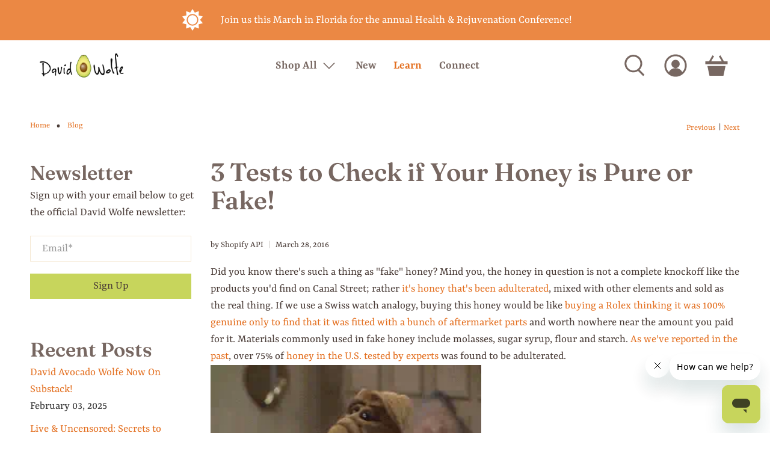

--- FILE ---
content_type: text/html; charset=utf-8
request_url: https://shop.davidwolfe.com/blogs/learn/3-tests-honey-pure-or-fake
body_size: 83638
content:


 <!doctype html>
<html class="no-js no-touch" lang="en">
<head>
 
<script>
    window.Store = window.Store || {};
    window.Store.id = 27183098;</script> <meta charset="utf-8"> <meta http-equiv="cleartype" content="on"> <meta name="robots" content="index,follow"> <meta name="viewport" content="width=device-width,initial-scale=1"> <meta name="theme-color" content="#ffffff"> <link rel="canonical" href="https://shop.davidwolfe.com/blogs/learn/3-tests-honey-pure-or-fake"><title>3 Tests to Check if Your Honey is Pure or Fake! - David Wolfe Shop</title> <!-- DNS prefetches --> <link rel="dns-prefetch" href="https://cdn.shopify.com"> <link rel="dns-prefetch" href="https://fonts.shopify.com"> <link rel="dns-prefetch" href="https://monorail-edge.shopifysvc.com"> <link rel="dns-prefetch" href="https://ajax.googleapis.com"> <!-- Preconnects --> <link rel="preconnect" href="https://cdn.shopify.com" crossorigin> <link rel="preconnect" href="https://fonts.shopify.com" crossorigin> <link rel="preconnect" href="https://monorail-edge.shopifysvc.com"> <link rel="preconnect" href="https://ajax.googleapis.com"> <!-- Preloads --> <!-- Preload CSS --> <link rel="preload" href="//shop.davidwolfe.com/cdn/shop/t/26/assets/fancybox.css?v=30466120580444283401682095462" as="style"> <link rel="preload" href="//shop.davidwolfe.com/cdn/shop/t/26/assets/styles.css?v=3847567690241083571762627313" as="style"> <!-- Preload JS --> <link rel="preload" href="https://ajax.googleapis.com/ajax/libs/jquery/3.6.0/jquery.min.js" as="script"> <link rel="preload" href="//shop.davidwolfe.com/cdn/shop/t/26/assets/vendors.js?v=11282825012671617991682095462" as="script"> <link rel="preload" href="//shop.davidwolfe.com/cdn/shop/t/26/assets/utilities.js?v=60578754402828476021682095462" as="script"> <link rel="preload" href="//shop.davidwolfe.com/cdn/shop/t/26/assets/app.js?v=115740781135518117041682095480" as="script"> <link rel="preload" href="/services/javascripts/currencies.js" as="script"> <link rel="preload" href="//shop.davidwolfe.com/cdn/shop/t/26/assets/currencyConversion.js?v=131509219858779596601682095462" as="script"> <!-- CSS for Flex --> <link rel="stylesheet" href="//shop.davidwolfe.com/cdn/shop/t/26/assets/fancybox.css?v=30466120580444283401682095462"> <link rel="stylesheet" href="//shop.davidwolfe.com/cdn/shop/t/26/assets/styles.css?v=3847567690241083571762627313"> <script>
    window.PXUTheme = window.PXUTheme || {};
    window.PXUTheme.version = '3.5.0';
    window.PXUTheme.name = 'Flex';</script> <script>
    

window.PXUTheme = window.PXUTheme || {};


window.PXUTheme.info = {
  name: 'Flex',
  version: '3.0.0'
}


window.PXUTheme.currency = {};
window.PXUTheme.currency.show_multiple_currencies = false;
window.PXUTheme.currency.presentment_currency = "USD";
window.PXUTheme.currency.default_currency = "USD";
window.PXUTheme.currency.display_format = "money_with_currency_format";
window.PXUTheme.currency.money_format = "${{amount}} USD";
window.PXUTheme.currency.money_format_no_currency = "${{amount}}";
window.PXUTheme.currency.money_format_currency = "${{amount}} USD";
window.PXUTheme.currency.native_multi_currency = false;
window.PXUTheme.currency.iso_code = "USD";
window.PXUTheme.currency.symbol = "$";



window.PXUTheme.allCountryOptionTags = "\u003coption value=\"United States\" data-provinces=\"[[\u0026quot;Alabama\u0026quot;,\u0026quot;Alabama\u0026quot;],[\u0026quot;Alaska\u0026quot;,\u0026quot;Alaska\u0026quot;],[\u0026quot;American Samoa\u0026quot;,\u0026quot;American Samoa\u0026quot;],[\u0026quot;Arizona\u0026quot;,\u0026quot;Arizona\u0026quot;],[\u0026quot;Arkansas\u0026quot;,\u0026quot;Arkansas\u0026quot;],[\u0026quot;Armed Forces Americas\u0026quot;,\u0026quot;Armed Forces Americas\u0026quot;],[\u0026quot;Armed Forces Europe\u0026quot;,\u0026quot;Armed Forces Europe\u0026quot;],[\u0026quot;Armed Forces Pacific\u0026quot;,\u0026quot;Armed Forces Pacific\u0026quot;],[\u0026quot;California\u0026quot;,\u0026quot;California\u0026quot;],[\u0026quot;Colorado\u0026quot;,\u0026quot;Colorado\u0026quot;],[\u0026quot;Connecticut\u0026quot;,\u0026quot;Connecticut\u0026quot;],[\u0026quot;Delaware\u0026quot;,\u0026quot;Delaware\u0026quot;],[\u0026quot;District of Columbia\u0026quot;,\u0026quot;Washington DC\u0026quot;],[\u0026quot;Federated States of Micronesia\u0026quot;,\u0026quot;Micronesia\u0026quot;],[\u0026quot;Florida\u0026quot;,\u0026quot;Florida\u0026quot;],[\u0026quot;Georgia\u0026quot;,\u0026quot;Georgia\u0026quot;],[\u0026quot;Guam\u0026quot;,\u0026quot;Guam\u0026quot;],[\u0026quot;Hawaii\u0026quot;,\u0026quot;Hawaii\u0026quot;],[\u0026quot;Idaho\u0026quot;,\u0026quot;Idaho\u0026quot;],[\u0026quot;Illinois\u0026quot;,\u0026quot;Illinois\u0026quot;],[\u0026quot;Indiana\u0026quot;,\u0026quot;Indiana\u0026quot;],[\u0026quot;Iowa\u0026quot;,\u0026quot;Iowa\u0026quot;],[\u0026quot;Kansas\u0026quot;,\u0026quot;Kansas\u0026quot;],[\u0026quot;Kentucky\u0026quot;,\u0026quot;Kentucky\u0026quot;],[\u0026quot;Louisiana\u0026quot;,\u0026quot;Louisiana\u0026quot;],[\u0026quot;Maine\u0026quot;,\u0026quot;Maine\u0026quot;],[\u0026quot;Marshall Islands\u0026quot;,\u0026quot;Marshall Islands\u0026quot;],[\u0026quot;Maryland\u0026quot;,\u0026quot;Maryland\u0026quot;],[\u0026quot;Massachusetts\u0026quot;,\u0026quot;Massachusetts\u0026quot;],[\u0026quot;Michigan\u0026quot;,\u0026quot;Michigan\u0026quot;],[\u0026quot;Minnesota\u0026quot;,\u0026quot;Minnesota\u0026quot;],[\u0026quot;Mississippi\u0026quot;,\u0026quot;Mississippi\u0026quot;],[\u0026quot;Missouri\u0026quot;,\u0026quot;Missouri\u0026quot;],[\u0026quot;Montana\u0026quot;,\u0026quot;Montana\u0026quot;],[\u0026quot;Nebraska\u0026quot;,\u0026quot;Nebraska\u0026quot;],[\u0026quot;Nevada\u0026quot;,\u0026quot;Nevada\u0026quot;],[\u0026quot;New Hampshire\u0026quot;,\u0026quot;New Hampshire\u0026quot;],[\u0026quot;New Jersey\u0026quot;,\u0026quot;New Jersey\u0026quot;],[\u0026quot;New Mexico\u0026quot;,\u0026quot;New Mexico\u0026quot;],[\u0026quot;New York\u0026quot;,\u0026quot;New York\u0026quot;],[\u0026quot;North Carolina\u0026quot;,\u0026quot;North Carolina\u0026quot;],[\u0026quot;North Dakota\u0026quot;,\u0026quot;North Dakota\u0026quot;],[\u0026quot;Northern Mariana Islands\u0026quot;,\u0026quot;Northern Mariana Islands\u0026quot;],[\u0026quot;Ohio\u0026quot;,\u0026quot;Ohio\u0026quot;],[\u0026quot;Oklahoma\u0026quot;,\u0026quot;Oklahoma\u0026quot;],[\u0026quot;Oregon\u0026quot;,\u0026quot;Oregon\u0026quot;],[\u0026quot;Palau\u0026quot;,\u0026quot;Palau\u0026quot;],[\u0026quot;Pennsylvania\u0026quot;,\u0026quot;Pennsylvania\u0026quot;],[\u0026quot;Puerto Rico\u0026quot;,\u0026quot;Puerto Rico\u0026quot;],[\u0026quot;Rhode Island\u0026quot;,\u0026quot;Rhode Island\u0026quot;],[\u0026quot;South Carolina\u0026quot;,\u0026quot;South Carolina\u0026quot;],[\u0026quot;South Dakota\u0026quot;,\u0026quot;South Dakota\u0026quot;],[\u0026quot;Tennessee\u0026quot;,\u0026quot;Tennessee\u0026quot;],[\u0026quot;Texas\u0026quot;,\u0026quot;Texas\u0026quot;],[\u0026quot;Utah\u0026quot;,\u0026quot;Utah\u0026quot;],[\u0026quot;Vermont\u0026quot;,\u0026quot;Vermont\u0026quot;],[\u0026quot;Virgin Islands\u0026quot;,\u0026quot;U.S. Virgin Islands\u0026quot;],[\u0026quot;Virginia\u0026quot;,\u0026quot;Virginia\u0026quot;],[\u0026quot;Washington\u0026quot;,\u0026quot;Washington\u0026quot;],[\u0026quot;West Virginia\u0026quot;,\u0026quot;West Virginia\u0026quot;],[\u0026quot;Wisconsin\u0026quot;,\u0026quot;Wisconsin\u0026quot;],[\u0026quot;Wyoming\u0026quot;,\u0026quot;Wyoming\u0026quot;]]\"\u003eUnited States\u003c\/option\u003e\n\u003coption value=\"Canada\" data-provinces=\"[[\u0026quot;Alberta\u0026quot;,\u0026quot;Alberta\u0026quot;],[\u0026quot;British Columbia\u0026quot;,\u0026quot;British Columbia\u0026quot;],[\u0026quot;Manitoba\u0026quot;,\u0026quot;Manitoba\u0026quot;],[\u0026quot;New Brunswick\u0026quot;,\u0026quot;New Brunswick\u0026quot;],[\u0026quot;Newfoundland and Labrador\u0026quot;,\u0026quot;Newfoundland and Labrador\u0026quot;],[\u0026quot;Northwest Territories\u0026quot;,\u0026quot;Northwest Territories\u0026quot;],[\u0026quot;Nova Scotia\u0026quot;,\u0026quot;Nova Scotia\u0026quot;],[\u0026quot;Nunavut\u0026quot;,\u0026quot;Nunavut\u0026quot;],[\u0026quot;Ontario\u0026quot;,\u0026quot;Ontario\u0026quot;],[\u0026quot;Prince Edward Island\u0026quot;,\u0026quot;Prince Edward Island\u0026quot;],[\u0026quot;Quebec\u0026quot;,\u0026quot;Quebec\u0026quot;],[\u0026quot;Saskatchewan\u0026quot;,\u0026quot;Saskatchewan\u0026quot;],[\u0026quot;Yukon\u0026quot;,\u0026quot;Yukon\u0026quot;]]\"\u003eCanada\u003c\/option\u003e\n\u003coption value=\"Australia\" data-provinces=\"[[\u0026quot;Australian Capital Territory\u0026quot;,\u0026quot;Australian Capital Territory\u0026quot;],[\u0026quot;New South Wales\u0026quot;,\u0026quot;New South Wales\u0026quot;],[\u0026quot;Northern Territory\u0026quot;,\u0026quot;Northern Territory\u0026quot;],[\u0026quot;Queensland\u0026quot;,\u0026quot;Queensland\u0026quot;],[\u0026quot;South Australia\u0026quot;,\u0026quot;South Australia\u0026quot;],[\u0026quot;Tasmania\u0026quot;,\u0026quot;Tasmania\u0026quot;],[\u0026quot;Victoria\u0026quot;,\u0026quot;Victoria\u0026quot;],[\u0026quot;Western Australia\u0026quot;,\u0026quot;Western Australia\u0026quot;]]\"\u003eAustralia\u003c\/option\u003e\n\u003coption value=\"Switzerland\" data-provinces=\"[]\"\u003eSwitzerland\u003c\/option\u003e\n\u003coption value=\"---\" data-provinces=\"[]\"\u003e---\u003c\/option\u003e\n\u003coption value=\"Afghanistan\" data-provinces=\"[]\"\u003eAfghanistan\u003c\/option\u003e\n\u003coption value=\"Aland Islands\" data-provinces=\"[]\"\u003eÅland Islands\u003c\/option\u003e\n\u003coption value=\"Albania\" data-provinces=\"[]\"\u003eAlbania\u003c\/option\u003e\n\u003coption value=\"Algeria\" data-provinces=\"[]\"\u003eAlgeria\u003c\/option\u003e\n\u003coption value=\"Andorra\" data-provinces=\"[]\"\u003eAndorra\u003c\/option\u003e\n\u003coption value=\"Angola\" data-provinces=\"[]\"\u003eAngola\u003c\/option\u003e\n\u003coption value=\"Anguilla\" data-provinces=\"[]\"\u003eAnguilla\u003c\/option\u003e\n\u003coption value=\"Antigua And Barbuda\" data-provinces=\"[]\"\u003eAntigua \u0026 Barbuda\u003c\/option\u003e\n\u003coption value=\"Argentina\" data-provinces=\"[[\u0026quot;Buenos Aires\u0026quot;,\u0026quot;Buenos Aires Province\u0026quot;],[\u0026quot;Catamarca\u0026quot;,\u0026quot;Catamarca\u0026quot;],[\u0026quot;Chaco\u0026quot;,\u0026quot;Chaco\u0026quot;],[\u0026quot;Chubut\u0026quot;,\u0026quot;Chubut\u0026quot;],[\u0026quot;Ciudad Autónoma de Buenos Aires\u0026quot;,\u0026quot;Buenos Aires (Autonomous City)\u0026quot;],[\u0026quot;Corrientes\u0026quot;,\u0026quot;Corrientes\u0026quot;],[\u0026quot;Córdoba\u0026quot;,\u0026quot;Córdoba\u0026quot;],[\u0026quot;Entre Ríos\u0026quot;,\u0026quot;Entre Ríos\u0026quot;],[\u0026quot;Formosa\u0026quot;,\u0026quot;Formosa\u0026quot;],[\u0026quot;Jujuy\u0026quot;,\u0026quot;Jujuy\u0026quot;],[\u0026quot;La Pampa\u0026quot;,\u0026quot;La Pampa\u0026quot;],[\u0026quot;La Rioja\u0026quot;,\u0026quot;La Rioja\u0026quot;],[\u0026quot;Mendoza\u0026quot;,\u0026quot;Mendoza\u0026quot;],[\u0026quot;Misiones\u0026quot;,\u0026quot;Misiones\u0026quot;],[\u0026quot;Neuquén\u0026quot;,\u0026quot;Neuquén\u0026quot;],[\u0026quot;Río Negro\u0026quot;,\u0026quot;Río Negro\u0026quot;],[\u0026quot;Salta\u0026quot;,\u0026quot;Salta\u0026quot;],[\u0026quot;San Juan\u0026quot;,\u0026quot;San Juan\u0026quot;],[\u0026quot;San Luis\u0026quot;,\u0026quot;San Luis\u0026quot;],[\u0026quot;Santa Cruz\u0026quot;,\u0026quot;Santa Cruz\u0026quot;],[\u0026quot;Santa Fe\u0026quot;,\u0026quot;Santa Fe\u0026quot;],[\u0026quot;Santiago Del Estero\u0026quot;,\u0026quot;Santiago del Estero\u0026quot;],[\u0026quot;Tierra Del Fuego\u0026quot;,\u0026quot;Tierra del Fuego\u0026quot;],[\u0026quot;Tucumán\u0026quot;,\u0026quot;Tucumán\u0026quot;]]\"\u003eArgentina\u003c\/option\u003e\n\u003coption value=\"Armenia\" data-provinces=\"[]\"\u003eArmenia\u003c\/option\u003e\n\u003coption value=\"Aruba\" data-provinces=\"[]\"\u003eAruba\u003c\/option\u003e\n\u003coption value=\"Ascension Island\" data-provinces=\"[]\"\u003eAscension Island\u003c\/option\u003e\n\u003coption value=\"Australia\" data-provinces=\"[[\u0026quot;Australian Capital Territory\u0026quot;,\u0026quot;Australian Capital Territory\u0026quot;],[\u0026quot;New South Wales\u0026quot;,\u0026quot;New South Wales\u0026quot;],[\u0026quot;Northern Territory\u0026quot;,\u0026quot;Northern Territory\u0026quot;],[\u0026quot;Queensland\u0026quot;,\u0026quot;Queensland\u0026quot;],[\u0026quot;South Australia\u0026quot;,\u0026quot;South Australia\u0026quot;],[\u0026quot;Tasmania\u0026quot;,\u0026quot;Tasmania\u0026quot;],[\u0026quot;Victoria\u0026quot;,\u0026quot;Victoria\u0026quot;],[\u0026quot;Western Australia\u0026quot;,\u0026quot;Western Australia\u0026quot;]]\"\u003eAustralia\u003c\/option\u003e\n\u003coption value=\"Austria\" data-provinces=\"[]\"\u003eAustria\u003c\/option\u003e\n\u003coption value=\"Azerbaijan\" data-provinces=\"[]\"\u003eAzerbaijan\u003c\/option\u003e\n\u003coption value=\"Bahamas\" data-provinces=\"[]\"\u003eBahamas\u003c\/option\u003e\n\u003coption value=\"Bahrain\" data-provinces=\"[]\"\u003eBahrain\u003c\/option\u003e\n\u003coption value=\"Bangladesh\" data-provinces=\"[]\"\u003eBangladesh\u003c\/option\u003e\n\u003coption value=\"Barbados\" data-provinces=\"[]\"\u003eBarbados\u003c\/option\u003e\n\u003coption value=\"Belarus\" data-provinces=\"[]\"\u003eBelarus\u003c\/option\u003e\n\u003coption value=\"Belgium\" data-provinces=\"[]\"\u003eBelgium\u003c\/option\u003e\n\u003coption value=\"Belize\" data-provinces=\"[]\"\u003eBelize\u003c\/option\u003e\n\u003coption value=\"Benin\" data-provinces=\"[]\"\u003eBenin\u003c\/option\u003e\n\u003coption value=\"Bermuda\" data-provinces=\"[]\"\u003eBermuda\u003c\/option\u003e\n\u003coption value=\"Bhutan\" data-provinces=\"[]\"\u003eBhutan\u003c\/option\u003e\n\u003coption value=\"Bolivia\" data-provinces=\"[]\"\u003eBolivia\u003c\/option\u003e\n\u003coption value=\"Bosnia And Herzegovina\" data-provinces=\"[]\"\u003eBosnia \u0026 Herzegovina\u003c\/option\u003e\n\u003coption value=\"Botswana\" data-provinces=\"[]\"\u003eBotswana\u003c\/option\u003e\n\u003coption value=\"Brazil\" data-provinces=\"[[\u0026quot;Acre\u0026quot;,\u0026quot;Acre\u0026quot;],[\u0026quot;Alagoas\u0026quot;,\u0026quot;Alagoas\u0026quot;],[\u0026quot;Amapá\u0026quot;,\u0026quot;Amapá\u0026quot;],[\u0026quot;Amazonas\u0026quot;,\u0026quot;Amazonas\u0026quot;],[\u0026quot;Bahia\u0026quot;,\u0026quot;Bahia\u0026quot;],[\u0026quot;Ceará\u0026quot;,\u0026quot;Ceará\u0026quot;],[\u0026quot;Distrito Federal\u0026quot;,\u0026quot;Federal District\u0026quot;],[\u0026quot;Espírito Santo\u0026quot;,\u0026quot;Espírito Santo\u0026quot;],[\u0026quot;Goiás\u0026quot;,\u0026quot;Goiás\u0026quot;],[\u0026quot;Maranhão\u0026quot;,\u0026quot;Maranhão\u0026quot;],[\u0026quot;Mato Grosso\u0026quot;,\u0026quot;Mato Grosso\u0026quot;],[\u0026quot;Mato Grosso do Sul\u0026quot;,\u0026quot;Mato Grosso do Sul\u0026quot;],[\u0026quot;Minas Gerais\u0026quot;,\u0026quot;Minas Gerais\u0026quot;],[\u0026quot;Paraná\u0026quot;,\u0026quot;Paraná\u0026quot;],[\u0026quot;Paraíba\u0026quot;,\u0026quot;Paraíba\u0026quot;],[\u0026quot;Pará\u0026quot;,\u0026quot;Pará\u0026quot;],[\u0026quot;Pernambuco\u0026quot;,\u0026quot;Pernambuco\u0026quot;],[\u0026quot;Piauí\u0026quot;,\u0026quot;Piauí\u0026quot;],[\u0026quot;Rio Grande do Norte\u0026quot;,\u0026quot;Rio Grande do Norte\u0026quot;],[\u0026quot;Rio Grande do Sul\u0026quot;,\u0026quot;Rio Grande do Sul\u0026quot;],[\u0026quot;Rio de Janeiro\u0026quot;,\u0026quot;Rio de Janeiro\u0026quot;],[\u0026quot;Rondônia\u0026quot;,\u0026quot;Rondônia\u0026quot;],[\u0026quot;Roraima\u0026quot;,\u0026quot;Roraima\u0026quot;],[\u0026quot;Santa Catarina\u0026quot;,\u0026quot;Santa Catarina\u0026quot;],[\u0026quot;Sergipe\u0026quot;,\u0026quot;Sergipe\u0026quot;],[\u0026quot;São Paulo\u0026quot;,\u0026quot;São Paulo\u0026quot;],[\u0026quot;Tocantins\u0026quot;,\u0026quot;Tocantins\u0026quot;]]\"\u003eBrazil\u003c\/option\u003e\n\u003coption value=\"British Indian Ocean Territory\" data-provinces=\"[]\"\u003eBritish Indian Ocean Territory\u003c\/option\u003e\n\u003coption value=\"Virgin Islands, British\" data-provinces=\"[]\"\u003eBritish Virgin Islands\u003c\/option\u003e\n\u003coption value=\"Brunei\" data-provinces=\"[]\"\u003eBrunei\u003c\/option\u003e\n\u003coption value=\"Bulgaria\" data-provinces=\"[]\"\u003eBulgaria\u003c\/option\u003e\n\u003coption value=\"Burkina Faso\" data-provinces=\"[]\"\u003eBurkina Faso\u003c\/option\u003e\n\u003coption value=\"Burundi\" data-provinces=\"[]\"\u003eBurundi\u003c\/option\u003e\n\u003coption value=\"Cambodia\" data-provinces=\"[]\"\u003eCambodia\u003c\/option\u003e\n\u003coption value=\"Republic of Cameroon\" data-provinces=\"[]\"\u003eCameroon\u003c\/option\u003e\n\u003coption value=\"Canada\" data-provinces=\"[[\u0026quot;Alberta\u0026quot;,\u0026quot;Alberta\u0026quot;],[\u0026quot;British Columbia\u0026quot;,\u0026quot;British Columbia\u0026quot;],[\u0026quot;Manitoba\u0026quot;,\u0026quot;Manitoba\u0026quot;],[\u0026quot;New Brunswick\u0026quot;,\u0026quot;New Brunswick\u0026quot;],[\u0026quot;Newfoundland and Labrador\u0026quot;,\u0026quot;Newfoundland and Labrador\u0026quot;],[\u0026quot;Northwest Territories\u0026quot;,\u0026quot;Northwest Territories\u0026quot;],[\u0026quot;Nova Scotia\u0026quot;,\u0026quot;Nova Scotia\u0026quot;],[\u0026quot;Nunavut\u0026quot;,\u0026quot;Nunavut\u0026quot;],[\u0026quot;Ontario\u0026quot;,\u0026quot;Ontario\u0026quot;],[\u0026quot;Prince Edward Island\u0026quot;,\u0026quot;Prince Edward Island\u0026quot;],[\u0026quot;Quebec\u0026quot;,\u0026quot;Quebec\u0026quot;],[\u0026quot;Saskatchewan\u0026quot;,\u0026quot;Saskatchewan\u0026quot;],[\u0026quot;Yukon\u0026quot;,\u0026quot;Yukon\u0026quot;]]\"\u003eCanada\u003c\/option\u003e\n\u003coption value=\"Cape Verde\" data-provinces=\"[]\"\u003eCape Verde\u003c\/option\u003e\n\u003coption value=\"Caribbean Netherlands\" data-provinces=\"[]\"\u003eCaribbean Netherlands\u003c\/option\u003e\n\u003coption value=\"Cayman Islands\" data-provinces=\"[]\"\u003eCayman Islands\u003c\/option\u003e\n\u003coption value=\"Central African Republic\" data-provinces=\"[]\"\u003eCentral African Republic\u003c\/option\u003e\n\u003coption value=\"Chad\" data-provinces=\"[]\"\u003eChad\u003c\/option\u003e\n\u003coption value=\"Chile\" data-provinces=\"[[\u0026quot;Antofagasta\u0026quot;,\u0026quot;Antofagasta\u0026quot;],[\u0026quot;Araucanía\u0026quot;,\u0026quot;Araucanía\u0026quot;],[\u0026quot;Arica and Parinacota\u0026quot;,\u0026quot;Arica y Parinacota\u0026quot;],[\u0026quot;Atacama\u0026quot;,\u0026quot;Atacama\u0026quot;],[\u0026quot;Aysén\u0026quot;,\u0026quot;Aysén\u0026quot;],[\u0026quot;Biobío\u0026quot;,\u0026quot;Bío Bío\u0026quot;],[\u0026quot;Coquimbo\u0026quot;,\u0026quot;Coquimbo\u0026quot;],[\u0026quot;Los Lagos\u0026quot;,\u0026quot;Los Lagos\u0026quot;],[\u0026quot;Los Ríos\u0026quot;,\u0026quot;Los Ríos\u0026quot;],[\u0026quot;Magallanes\u0026quot;,\u0026quot;Magallanes Region\u0026quot;],[\u0026quot;Maule\u0026quot;,\u0026quot;Maule\u0026quot;],[\u0026quot;O\u0026#39;Higgins\u0026quot;,\u0026quot;Libertador General Bernardo O’Higgins\u0026quot;],[\u0026quot;Santiago\u0026quot;,\u0026quot;Santiago Metropolitan\u0026quot;],[\u0026quot;Tarapacá\u0026quot;,\u0026quot;Tarapacá\u0026quot;],[\u0026quot;Valparaíso\u0026quot;,\u0026quot;Valparaíso\u0026quot;],[\u0026quot;Ñuble\u0026quot;,\u0026quot;Ñuble\u0026quot;]]\"\u003eChile\u003c\/option\u003e\n\u003coption value=\"China\" data-provinces=\"[[\u0026quot;Anhui\u0026quot;,\u0026quot;Anhui\u0026quot;],[\u0026quot;Beijing\u0026quot;,\u0026quot;Beijing\u0026quot;],[\u0026quot;Chongqing\u0026quot;,\u0026quot;Chongqing\u0026quot;],[\u0026quot;Fujian\u0026quot;,\u0026quot;Fujian\u0026quot;],[\u0026quot;Gansu\u0026quot;,\u0026quot;Gansu\u0026quot;],[\u0026quot;Guangdong\u0026quot;,\u0026quot;Guangdong\u0026quot;],[\u0026quot;Guangxi\u0026quot;,\u0026quot;Guangxi\u0026quot;],[\u0026quot;Guizhou\u0026quot;,\u0026quot;Guizhou\u0026quot;],[\u0026quot;Hainan\u0026quot;,\u0026quot;Hainan\u0026quot;],[\u0026quot;Hebei\u0026quot;,\u0026quot;Hebei\u0026quot;],[\u0026quot;Heilongjiang\u0026quot;,\u0026quot;Heilongjiang\u0026quot;],[\u0026quot;Henan\u0026quot;,\u0026quot;Henan\u0026quot;],[\u0026quot;Hubei\u0026quot;,\u0026quot;Hubei\u0026quot;],[\u0026quot;Hunan\u0026quot;,\u0026quot;Hunan\u0026quot;],[\u0026quot;Inner Mongolia\u0026quot;,\u0026quot;Inner Mongolia\u0026quot;],[\u0026quot;Jiangsu\u0026quot;,\u0026quot;Jiangsu\u0026quot;],[\u0026quot;Jiangxi\u0026quot;,\u0026quot;Jiangxi\u0026quot;],[\u0026quot;Jilin\u0026quot;,\u0026quot;Jilin\u0026quot;],[\u0026quot;Liaoning\u0026quot;,\u0026quot;Liaoning\u0026quot;],[\u0026quot;Ningxia\u0026quot;,\u0026quot;Ningxia\u0026quot;],[\u0026quot;Qinghai\u0026quot;,\u0026quot;Qinghai\u0026quot;],[\u0026quot;Shaanxi\u0026quot;,\u0026quot;Shaanxi\u0026quot;],[\u0026quot;Shandong\u0026quot;,\u0026quot;Shandong\u0026quot;],[\u0026quot;Shanghai\u0026quot;,\u0026quot;Shanghai\u0026quot;],[\u0026quot;Shanxi\u0026quot;,\u0026quot;Shanxi\u0026quot;],[\u0026quot;Sichuan\u0026quot;,\u0026quot;Sichuan\u0026quot;],[\u0026quot;Tianjin\u0026quot;,\u0026quot;Tianjin\u0026quot;],[\u0026quot;Xinjiang\u0026quot;,\u0026quot;Xinjiang\u0026quot;],[\u0026quot;Xizang\u0026quot;,\u0026quot;Tibet\u0026quot;],[\u0026quot;Yunnan\u0026quot;,\u0026quot;Yunnan\u0026quot;],[\u0026quot;Zhejiang\u0026quot;,\u0026quot;Zhejiang\u0026quot;]]\"\u003eChina\u003c\/option\u003e\n\u003coption value=\"Christmas Island\" data-provinces=\"[]\"\u003eChristmas Island\u003c\/option\u003e\n\u003coption value=\"Cocos (Keeling) Islands\" data-provinces=\"[]\"\u003eCocos (Keeling) Islands\u003c\/option\u003e\n\u003coption value=\"Colombia\" data-provinces=\"[[\u0026quot;Amazonas\u0026quot;,\u0026quot;Amazonas\u0026quot;],[\u0026quot;Antioquia\u0026quot;,\u0026quot;Antioquia\u0026quot;],[\u0026quot;Arauca\u0026quot;,\u0026quot;Arauca\u0026quot;],[\u0026quot;Atlántico\u0026quot;,\u0026quot;Atlántico\u0026quot;],[\u0026quot;Bogotá, D.C.\u0026quot;,\u0026quot;Capital District\u0026quot;],[\u0026quot;Bolívar\u0026quot;,\u0026quot;Bolívar\u0026quot;],[\u0026quot;Boyacá\u0026quot;,\u0026quot;Boyacá\u0026quot;],[\u0026quot;Caldas\u0026quot;,\u0026quot;Caldas\u0026quot;],[\u0026quot;Caquetá\u0026quot;,\u0026quot;Caquetá\u0026quot;],[\u0026quot;Casanare\u0026quot;,\u0026quot;Casanare\u0026quot;],[\u0026quot;Cauca\u0026quot;,\u0026quot;Cauca\u0026quot;],[\u0026quot;Cesar\u0026quot;,\u0026quot;Cesar\u0026quot;],[\u0026quot;Chocó\u0026quot;,\u0026quot;Chocó\u0026quot;],[\u0026quot;Cundinamarca\u0026quot;,\u0026quot;Cundinamarca\u0026quot;],[\u0026quot;Córdoba\u0026quot;,\u0026quot;Córdoba\u0026quot;],[\u0026quot;Guainía\u0026quot;,\u0026quot;Guainía\u0026quot;],[\u0026quot;Guaviare\u0026quot;,\u0026quot;Guaviare\u0026quot;],[\u0026quot;Huila\u0026quot;,\u0026quot;Huila\u0026quot;],[\u0026quot;La Guajira\u0026quot;,\u0026quot;La Guajira\u0026quot;],[\u0026quot;Magdalena\u0026quot;,\u0026quot;Magdalena\u0026quot;],[\u0026quot;Meta\u0026quot;,\u0026quot;Meta\u0026quot;],[\u0026quot;Nariño\u0026quot;,\u0026quot;Nariño\u0026quot;],[\u0026quot;Norte de Santander\u0026quot;,\u0026quot;Norte de Santander\u0026quot;],[\u0026quot;Putumayo\u0026quot;,\u0026quot;Putumayo\u0026quot;],[\u0026quot;Quindío\u0026quot;,\u0026quot;Quindío\u0026quot;],[\u0026quot;Risaralda\u0026quot;,\u0026quot;Risaralda\u0026quot;],[\u0026quot;San Andrés, Providencia y Santa Catalina\u0026quot;,\u0026quot;San Andrés \\u0026 Providencia\u0026quot;],[\u0026quot;Santander\u0026quot;,\u0026quot;Santander\u0026quot;],[\u0026quot;Sucre\u0026quot;,\u0026quot;Sucre\u0026quot;],[\u0026quot;Tolima\u0026quot;,\u0026quot;Tolima\u0026quot;],[\u0026quot;Valle del Cauca\u0026quot;,\u0026quot;Valle del Cauca\u0026quot;],[\u0026quot;Vaupés\u0026quot;,\u0026quot;Vaupés\u0026quot;],[\u0026quot;Vichada\u0026quot;,\u0026quot;Vichada\u0026quot;]]\"\u003eColombia\u003c\/option\u003e\n\u003coption value=\"Comoros\" data-provinces=\"[]\"\u003eComoros\u003c\/option\u003e\n\u003coption value=\"Congo\" data-provinces=\"[]\"\u003eCongo - Brazzaville\u003c\/option\u003e\n\u003coption value=\"Congo, The Democratic Republic Of The\" data-provinces=\"[]\"\u003eCongo - Kinshasa\u003c\/option\u003e\n\u003coption value=\"Cook Islands\" data-provinces=\"[]\"\u003eCook Islands\u003c\/option\u003e\n\u003coption value=\"Costa Rica\" data-provinces=\"[[\u0026quot;Alajuela\u0026quot;,\u0026quot;Alajuela\u0026quot;],[\u0026quot;Cartago\u0026quot;,\u0026quot;Cartago\u0026quot;],[\u0026quot;Guanacaste\u0026quot;,\u0026quot;Guanacaste\u0026quot;],[\u0026quot;Heredia\u0026quot;,\u0026quot;Heredia\u0026quot;],[\u0026quot;Limón\u0026quot;,\u0026quot;Limón\u0026quot;],[\u0026quot;Puntarenas\u0026quot;,\u0026quot;Puntarenas\u0026quot;],[\u0026quot;San José\u0026quot;,\u0026quot;San José\u0026quot;]]\"\u003eCosta Rica\u003c\/option\u003e\n\u003coption value=\"Croatia\" data-provinces=\"[]\"\u003eCroatia\u003c\/option\u003e\n\u003coption value=\"Curaçao\" data-provinces=\"[]\"\u003eCuraçao\u003c\/option\u003e\n\u003coption value=\"Cyprus\" data-provinces=\"[]\"\u003eCyprus\u003c\/option\u003e\n\u003coption value=\"Czech Republic\" data-provinces=\"[]\"\u003eCzechia\u003c\/option\u003e\n\u003coption value=\"Côte d'Ivoire\" data-provinces=\"[]\"\u003eCôte d’Ivoire\u003c\/option\u003e\n\u003coption value=\"Denmark\" data-provinces=\"[]\"\u003eDenmark\u003c\/option\u003e\n\u003coption value=\"Djibouti\" data-provinces=\"[]\"\u003eDjibouti\u003c\/option\u003e\n\u003coption value=\"Dominica\" data-provinces=\"[]\"\u003eDominica\u003c\/option\u003e\n\u003coption value=\"Dominican Republic\" data-provinces=\"[]\"\u003eDominican Republic\u003c\/option\u003e\n\u003coption value=\"Ecuador\" data-provinces=\"[]\"\u003eEcuador\u003c\/option\u003e\n\u003coption value=\"Egypt\" data-provinces=\"[[\u0026quot;6th of October\u0026quot;,\u0026quot;6th of October\u0026quot;],[\u0026quot;Al Sharqia\u0026quot;,\u0026quot;Al Sharqia\u0026quot;],[\u0026quot;Alexandria\u0026quot;,\u0026quot;Alexandria\u0026quot;],[\u0026quot;Aswan\u0026quot;,\u0026quot;Aswan\u0026quot;],[\u0026quot;Asyut\u0026quot;,\u0026quot;Asyut\u0026quot;],[\u0026quot;Beheira\u0026quot;,\u0026quot;Beheira\u0026quot;],[\u0026quot;Beni Suef\u0026quot;,\u0026quot;Beni Suef\u0026quot;],[\u0026quot;Cairo\u0026quot;,\u0026quot;Cairo\u0026quot;],[\u0026quot;Dakahlia\u0026quot;,\u0026quot;Dakahlia\u0026quot;],[\u0026quot;Damietta\u0026quot;,\u0026quot;Damietta\u0026quot;],[\u0026quot;Faiyum\u0026quot;,\u0026quot;Faiyum\u0026quot;],[\u0026quot;Gharbia\u0026quot;,\u0026quot;Gharbia\u0026quot;],[\u0026quot;Giza\u0026quot;,\u0026quot;Giza\u0026quot;],[\u0026quot;Helwan\u0026quot;,\u0026quot;Helwan\u0026quot;],[\u0026quot;Ismailia\u0026quot;,\u0026quot;Ismailia\u0026quot;],[\u0026quot;Kafr el-Sheikh\u0026quot;,\u0026quot;Kafr el-Sheikh\u0026quot;],[\u0026quot;Luxor\u0026quot;,\u0026quot;Luxor\u0026quot;],[\u0026quot;Matrouh\u0026quot;,\u0026quot;Matrouh\u0026quot;],[\u0026quot;Minya\u0026quot;,\u0026quot;Minya\u0026quot;],[\u0026quot;Monufia\u0026quot;,\u0026quot;Monufia\u0026quot;],[\u0026quot;New Valley\u0026quot;,\u0026quot;New Valley\u0026quot;],[\u0026quot;North Sinai\u0026quot;,\u0026quot;North Sinai\u0026quot;],[\u0026quot;Port Said\u0026quot;,\u0026quot;Port Said\u0026quot;],[\u0026quot;Qalyubia\u0026quot;,\u0026quot;Qalyubia\u0026quot;],[\u0026quot;Qena\u0026quot;,\u0026quot;Qena\u0026quot;],[\u0026quot;Red Sea\u0026quot;,\u0026quot;Red Sea\u0026quot;],[\u0026quot;Sohag\u0026quot;,\u0026quot;Sohag\u0026quot;],[\u0026quot;South Sinai\u0026quot;,\u0026quot;South Sinai\u0026quot;],[\u0026quot;Suez\u0026quot;,\u0026quot;Suez\u0026quot;]]\"\u003eEgypt\u003c\/option\u003e\n\u003coption value=\"El Salvador\" data-provinces=\"[[\u0026quot;Ahuachapán\u0026quot;,\u0026quot;Ahuachapán\u0026quot;],[\u0026quot;Cabañas\u0026quot;,\u0026quot;Cabañas\u0026quot;],[\u0026quot;Chalatenango\u0026quot;,\u0026quot;Chalatenango\u0026quot;],[\u0026quot;Cuscatlán\u0026quot;,\u0026quot;Cuscatlán\u0026quot;],[\u0026quot;La Libertad\u0026quot;,\u0026quot;La Libertad\u0026quot;],[\u0026quot;La Paz\u0026quot;,\u0026quot;La Paz\u0026quot;],[\u0026quot;La Unión\u0026quot;,\u0026quot;La Unión\u0026quot;],[\u0026quot;Morazán\u0026quot;,\u0026quot;Morazán\u0026quot;],[\u0026quot;San Miguel\u0026quot;,\u0026quot;San Miguel\u0026quot;],[\u0026quot;San Salvador\u0026quot;,\u0026quot;San Salvador\u0026quot;],[\u0026quot;San Vicente\u0026quot;,\u0026quot;San Vicente\u0026quot;],[\u0026quot;Santa Ana\u0026quot;,\u0026quot;Santa Ana\u0026quot;],[\u0026quot;Sonsonate\u0026quot;,\u0026quot;Sonsonate\u0026quot;],[\u0026quot;Usulután\u0026quot;,\u0026quot;Usulután\u0026quot;]]\"\u003eEl Salvador\u003c\/option\u003e\n\u003coption value=\"Equatorial Guinea\" data-provinces=\"[]\"\u003eEquatorial Guinea\u003c\/option\u003e\n\u003coption value=\"Eritrea\" data-provinces=\"[]\"\u003eEritrea\u003c\/option\u003e\n\u003coption value=\"Estonia\" data-provinces=\"[]\"\u003eEstonia\u003c\/option\u003e\n\u003coption value=\"Eswatini\" data-provinces=\"[]\"\u003eEswatini\u003c\/option\u003e\n\u003coption value=\"Ethiopia\" data-provinces=\"[]\"\u003eEthiopia\u003c\/option\u003e\n\u003coption value=\"Falkland Islands (Malvinas)\" data-provinces=\"[]\"\u003eFalkland Islands\u003c\/option\u003e\n\u003coption value=\"Faroe Islands\" data-provinces=\"[]\"\u003eFaroe Islands\u003c\/option\u003e\n\u003coption value=\"Fiji\" data-provinces=\"[]\"\u003eFiji\u003c\/option\u003e\n\u003coption value=\"Finland\" data-provinces=\"[]\"\u003eFinland\u003c\/option\u003e\n\u003coption value=\"France\" data-provinces=\"[]\"\u003eFrance\u003c\/option\u003e\n\u003coption value=\"French Guiana\" data-provinces=\"[]\"\u003eFrench Guiana\u003c\/option\u003e\n\u003coption value=\"French Polynesia\" data-provinces=\"[]\"\u003eFrench Polynesia\u003c\/option\u003e\n\u003coption value=\"French Southern Territories\" data-provinces=\"[]\"\u003eFrench Southern Territories\u003c\/option\u003e\n\u003coption value=\"Gabon\" data-provinces=\"[]\"\u003eGabon\u003c\/option\u003e\n\u003coption value=\"Gambia\" data-provinces=\"[]\"\u003eGambia\u003c\/option\u003e\n\u003coption value=\"Georgia\" data-provinces=\"[]\"\u003eGeorgia\u003c\/option\u003e\n\u003coption value=\"Germany\" data-provinces=\"[]\"\u003eGermany\u003c\/option\u003e\n\u003coption value=\"Ghana\" data-provinces=\"[]\"\u003eGhana\u003c\/option\u003e\n\u003coption value=\"Gibraltar\" data-provinces=\"[]\"\u003eGibraltar\u003c\/option\u003e\n\u003coption value=\"Greece\" data-provinces=\"[]\"\u003eGreece\u003c\/option\u003e\n\u003coption value=\"Greenland\" data-provinces=\"[]\"\u003eGreenland\u003c\/option\u003e\n\u003coption value=\"Grenada\" data-provinces=\"[]\"\u003eGrenada\u003c\/option\u003e\n\u003coption value=\"Guadeloupe\" data-provinces=\"[]\"\u003eGuadeloupe\u003c\/option\u003e\n\u003coption value=\"Guatemala\" data-provinces=\"[[\u0026quot;Alta Verapaz\u0026quot;,\u0026quot;Alta Verapaz\u0026quot;],[\u0026quot;Baja Verapaz\u0026quot;,\u0026quot;Baja Verapaz\u0026quot;],[\u0026quot;Chimaltenango\u0026quot;,\u0026quot;Chimaltenango\u0026quot;],[\u0026quot;Chiquimula\u0026quot;,\u0026quot;Chiquimula\u0026quot;],[\u0026quot;El Progreso\u0026quot;,\u0026quot;El Progreso\u0026quot;],[\u0026quot;Escuintla\u0026quot;,\u0026quot;Escuintla\u0026quot;],[\u0026quot;Guatemala\u0026quot;,\u0026quot;Guatemala\u0026quot;],[\u0026quot;Huehuetenango\u0026quot;,\u0026quot;Huehuetenango\u0026quot;],[\u0026quot;Izabal\u0026quot;,\u0026quot;Izabal\u0026quot;],[\u0026quot;Jalapa\u0026quot;,\u0026quot;Jalapa\u0026quot;],[\u0026quot;Jutiapa\u0026quot;,\u0026quot;Jutiapa\u0026quot;],[\u0026quot;Petén\u0026quot;,\u0026quot;Petén\u0026quot;],[\u0026quot;Quetzaltenango\u0026quot;,\u0026quot;Quetzaltenango\u0026quot;],[\u0026quot;Quiché\u0026quot;,\u0026quot;Quiché\u0026quot;],[\u0026quot;Retalhuleu\u0026quot;,\u0026quot;Retalhuleu\u0026quot;],[\u0026quot;Sacatepéquez\u0026quot;,\u0026quot;Sacatepéquez\u0026quot;],[\u0026quot;San Marcos\u0026quot;,\u0026quot;San Marcos\u0026quot;],[\u0026quot;Santa Rosa\u0026quot;,\u0026quot;Santa Rosa\u0026quot;],[\u0026quot;Sololá\u0026quot;,\u0026quot;Sololá\u0026quot;],[\u0026quot;Suchitepéquez\u0026quot;,\u0026quot;Suchitepéquez\u0026quot;],[\u0026quot;Totonicapán\u0026quot;,\u0026quot;Totonicapán\u0026quot;],[\u0026quot;Zacapa\u0026quot;,\u0026quot;Zacapa\u0026quot;]]\"\u003eGuatemala\u003c\/option\u003e\n\u003coption value=\"Guernsey\" data-provinces=\"[]\"\u003eGuernsey\u003c\/option\u003e\n\u003coption value=\"Guinea\" data-provinces=\"[]\"\u003eGuinea\u003c\/option\u003e\n\u003coption value=\"Guinea Bissau\" data-provinces=\"[]\"\u003eGuinea-Bissau\u003c\/option\u003e\n\u003coption value=\"Guyana\" data-provinces=\"[]\"\u003eGuyana\u003c\/option\u003e\n\u003coption value=\"Haiti\" data-provinces=\"[]\"\u003eHaiti\u003c\/option\u003e\n\u003coption value=\"Honduras\" data-provinces=\"[]\"\u003eHonduras\u003c\/option\u003e\n\u003coption value=\"Hong Kong\" data-provinces=\"[[\u0026quot;Hong Kong Island\u0026quot;,\u0026quot;Hong Kong Island\u0026quot;],[\u0026quot;Kowloon\u0026quot;,\u0026quot;Kowloon\u0026quot;],[\u0026quot;New Territories\u0026quot;,\u0026quot;New Territories\u0026quot;]]\"\u003eHong Kong SAR\u003c\/option\u003e\n\u003coption value=\"Hungary\" data-provinces=\"[]\"\u003eHungary\u003c\/option\u003e\n\u003coption value=\"Iceland\" data-provinces=\"[]\"\u003eIceland\u003c\/option\u003e\n\u003coption value=\"India\" data-provinces=\"[[\u0026quot;Andaman and Nicobar Islands\u0026quot;,\u0026quot;Andaman and Nicobar Islands\u0026quot;],[\u0026quot;Andhra Pradesh\u0026quot;,\u0026quot;Andhra Pradesh\u0026quot;],[\u0026quot;Arunachal Pradesh\u0026quot;,\u0026quot;Arunachal Pradesh\u0026quot;],[\u0026quot;Assam\u0026quot;,\u0026quot;Assam\u0026quot;],[\u0026quot;Bihar\u0026quot;,\u0026quot;Bihar\u0026quot;],[\u0026quot;Chandigarh\u0026quot;,\u0026quot;Chandigarh\u0026quot;],[\u0026quot;Chhattisgarh\u0026quot;,\u0026quot;Chhattisgarh\u0026quot;],[\u0026quot;Dadra and Nagar Haveli\u0026quot;,\u0026quot;Dadra and Nagar Haveli\u0026quot;],[\u0026quot;Daman and Diu\u0026quot;,\u0026quot;Daman and Diu\u0026quot;],[\u0026quot;Delhi\u0026quot;,\u0026quot;Delhi\u0026quot;],[\u0026quot;Goa\u0026quot;,\u0026quot;Goa\u0026quot;],[\u0026quot;Gujarat\u0026quot;,\u0026quot;Gujarat\u0026quot;],[\u0026quot;Haryana\u0026quot;,\u0026quot;Haryana\u0026quot;],[\u0026quot;Himachal Pradesh\u0026quot;,\u0026quot;Himachal Pradesh\u0026quot;],[\u0026quot;Jammu and Kashmir\u0026quot;,\u0026quot;Jammu and Kashmir\u0026quot;],[\u0026quot;Jharkhand\u0026quot;,\u0026quot;Jharkhand\u0026quot;],[\u0026quot;Karnataka\u0026quot;,\u0026quot;Karnataka\u0026quot;],[\u0026quot;Kerala\u0026quot;,\u0026quot;Kerala\u0026quot;],[\u0026quot;Ladakh\u0026quot;,\u0026quot;Ladakh\u0026quot;],[\u0026quot;Lakshadweep\u0026quot;,\u0026quot;Lakshadweep\u0026quot;],[\u0026quot;Madhya Pradesh\u0026quot;,\u0026quot;Madhya Pradesh\u0026quot;],[\u0026quot;Maharashtra\u0026quot;,\u0026quot;Maharashtra\u0026quot;],[\u0026quot;Manipur\u0026quot;,\u0026quot;Manipur\u0026quot;],[\u0026quot;Meghalaya\u0026quot;,\u0026quot;Meghalaya\u0026quot;],[\u0026quot;Mizoram\u0026quot;,\u0026quot;Mizoram\u0026quot;],[\u0026quot;Nagaland\u0026quot;,\u0026quot;Nagaland\u0026quot;],[\u0026quot;Odisha\u0026quot;,\u0026quot;Odisha\u0026quot;],[\u0026quot;Puducherry\u0026quot;,\u0026quot;Puducherry\u0026quot;],[\u0026quot;Punjab\u0026quot;,\u0026quot;Punjab\u0026quot;],[\u0026quot;Rajasthan\u0026quot;,\u0026quot;Rajasthan\u0026quot;],[\u0026quot;Sikkim\u0026quot;,\u0026quot;Sikkim\u0026quot;],[\u0026quot;Tamil Nadu\u0026quot;,\u0026quot;Tamil Nadu\u0026quot;],[\u0026quot;Telangana\u0026quot;,\u0026quot;Telangana\u0026quot;],[\u0026quot;Tripura\u0026quot;,\u0026quot;Tripura\u0026quot;],[\u0026quot;Uttar Pradesh\u0026quot;,\u0026quot;Uttar Pradesh\u0026quot;],[\u0026quot;Uttarakhand\u0026quot;,\u0026quot;Uttarakhand\u0026quot;],[\u0026quot;West Bengal\u0026quot;,\u0026quot;West Bengal\u0026quot;]]\"\u003eIndia\u003c\/option\u003e\n\u003coption value=\"Indonesia\" data-provinces=\"[[\u0026quot;Aceh\u0026quot;,\u0026quot;Aceh\u0026quot;],[\u0026quot;Bali\u0026quot;,\u0026quot;Bali\u0026quot;],[\u0026quot;Bangka Belitung\u0026quot;,\u0026quot;Bangka–Belitung Islands\u0026quot;],[\u0026quot;Banten\u0026quot;,\u0026quot;Banten\u0026quot;],[\u0026quot;Bengkulu\u0026quot;,\u0026quot;Bengkulu\u0026quot;],[\u0026quot;Gorontalo\u0026quot;,\u0026quot;Gorontalo\u0026quot;],[\u0026quot;Jakarta\u0026quot;,\u0026quot;Jakarta\u0026quot;],[\u0026quot;Jambi\u0026quot;,\u0026quot;Jambi\u0026quot;],[\u0026quot;Jawa Barat\u0026quot;,\u0026quot;West Java\u0026quot;],[\u0026quot;Jawa Tengah\u0026quot;,\u0026quot;Central Java\u0026quot;],[\u0026quot;Jawa Timur\u0026quot;,\u0026quot;East Java\u0026quot;],[\u0026quot;Kalimantan Barat\u0026quot;,\u0026quot;West Kalimantan\u0026quot;],[\u0026quot;Kalimantan Selatan\u0026quot;,\u0026quot;South Kalimantan\u0026quot;],[\u0026quot;Kalimantan Tengah\u0026quot;,\u0026quot;Central Kalimantan\u0026quot;],[\u0026quot;Kalimantan Timur\u0026quot;,\u0026quot;East Kalimantan\u0026quot;],[\u0026quot;Kalimantan Utara\u0026quot;,\u0026quot;North Kalimantan\u0026quot;],[\u0026quot;Kepulauan Riau\u0026quot;,\u0026quot;Riau Islands\u0026quot;],[\u0026quot;Lampung\u0026quot;,\u0026quot;Lampung\u0026quot;],[\u0026quot;Maluku\u0026quot;,\u0026quot;Maluku\u0026quot;],[\u0026quot;Maluku Utara\u0026quot;,\u0026quot;North Maluku\u0026quot;],[\u0026quot;North Sumatra\u0026quot;,\u0026quot;North Sumatra\u0026quot;],[\u0026quot;Nusa Tenggara Barat\u0026quot;,\u0026quot;West Nusa Tenggara\u0026quot;],[\u0026quot;Nusa Tenggara Timur\u0026quot;,\u0026quot;East Nusa Tenggara\u0026quot;],[\u0026quot;Papua\u0026quot;,\u0026quot;Papua\u0026quot;],[\u0026quot;Papua Barat\u0026quot;,\u0026quot;West Papua\u0026quot;],[\u0026quot;Riau\u0026quot;,\u0026quot;Riau\u0026quot;],[\u0026quot;South Sumatra\u0026quot;,\u0026quot;South Sumatra\u0026quot;],[\u0026quot;Sulawesi Barat\u0026quot;,\u0026quot;West Sulawesi\u0026quot;],[\u0026quot;Sulawesi Selatan\u0026quot;,\u0026quot;South Sulawesi\u0026quot;],[\u0026quot;Sulawesi Tengah\u0026quot;,\u0026quot;Central Sulawesi\u0026quot;],[\u0026quot;Sulawesi Tenggara\u0026quot;,\u0026quot;Southeast Sulawesi\u0026quot;],[\u0026quot;Sulawesi Utara\u0026quot;,\u0026quot;North Sulawesi\u0026quot;],[\u0026quot;West Sumatra\u0026quot;,\u0026quot;West Sumatra\u0026quot;],[\u0026quot;Yogyakarta\u0026quot;,\u0026quot;Yogyakarta\u0026quot;]]\"\u003eIndonesia\u003c\/option\u003e\n\u003coption value=\"Iraq\" data-provinces=\"[]\"\u003eIraq\u003c\/option\u003e\n\u003coption value=\"Ireland\" data-provinces=\"[[\u0026quot;Carlow\u0026quot;,\u0026quot;Carlow\u0026quot;],[\u0026quot;Cavan\u0026quot;,\u0026quot;Cavan\u0026quot;],[\u0026quot;Clare\u0026quot;,\u0026quot;Clare\u0026quot;],[\u0026quot;Cork\u0026quot;,\u0026quot;Cork\u0026quot;],[\u0026quot;Donegal\u0026quot;,\u0026quot;Donegal\u0026quot;],[\u0026quot;Dublin\u0026quot;,\u0026quot;Dublin\u0026quot;],[\u0026quot;Galway\u0026quot;,\u0026quot;Galway\u0026quot;],[\u0026quot;Kerry\u0026quot;,\u0026quot;Kerry\u0026quot;],[\u0026quot;Kildare\u0026quot;,\u0026quot;Kildare\u0026quot;],[\u0026quot;Kilkenny\u0026quot;,\u0026quot;Kilkenny\u0026quot;],[\u0026quot;Laois\u0026quot;,\u0026quot;Laois\u0026quot;],[\u0026quot;Leitrim\u0026quot;,\u0026quot;Leitrim\u0026quot;],[\u0026quot;Limerick\u0026quot;,\u0026quot;Limerick\u0026quot;],[\u0026quot;Longford\u0026quot;,\u0026quot;Longford\u0026quot;],[\u0026quot;Louth\u0026quot;,\u0026quot;Louth\u0026quot;],[\u0026quot;Mayo\u0026quot;,\u0026quot;Mayo\u0026quot;],[\u0026quot;Meath\u0026quot;,\u0026quot;Meath\u0026quot;],[\u0026quot;Monaghan\u0026quot;,\u0026quot;Monaghan\u0026quot;],[\u0026quot;Offaly\u0026quot;,\u0026quot;Offaly\u0026quot;],[\u0026quot;Roscommon\u0026quot;,\u0026quot;Roscommon\u0026quot;],[\u0026quot;Sligo\u0026quot;,\u0026quot;Sligo\u0026quot;],[\u0026quot;Tipperary\u0026quot;,\u0026quot;Tipperary\u0026quot;],[\u0026quot;Waterford\u0026quot;,\u0026quot;Waterford\u0026quot;],[\u0026quot;Westmeath\u0026quot;,\u0026quot;Westmeath\u0026quot;],[\u0026quot;Wexford\u0026quot;,\u0026quot;Wexford\u0026quot;],[\u0026quot;Wicklow\u0026quot;,\u0026quot;Wicklow\u0026quot;]]\"\u003eIreland\u003c\/option\u003e\n\u003coption value=\"Isle Of Man\" data-provinces=\"[]\"\u003eIsle of Man\u003c\/option\u003e\n\u003coption value=\"Israel\" data-provinces=\"[]\"\u003eIsrael\u003c\/option\u003e\n\u003coption value=\"Italy\" data-provinces=\"[[\u0026quot;Agrigento\u0026quot;,\u0026quot;Agrigento\u0026quot;],[\u0026quot;Alessandria\u0026quot;,\u0026quot;Alessandria\u0026quot;],[\u0026quot;Ancona\u0026quot;,\u0026quot;Ancona\u0026quot;],[\u0026quot;Aosta\u0026quot;,\u0026quot;Aosta Valley\u0026quot;],[\u0026quot;Arezzo\u0026quot;,\u0026quot;Arezzo\u0026quot;],[\u0026quot;Ascoli Piceno\u0026quot;,\u0026quot;Ascoli Piceno\u0026quot;],[\u0026quot;Asti\u0026quot;,\u0026quot;Asti\u0026quot;],[\u0026quot;Avellino\u0026quot;,\u0026quot;Avellino\u0026quot;],[\u0026quot;Bari\u0026quot;,\u0026quot;Bari\u0026quot;],[\u0026quot;Barletta-Andria-Trani\u0026quot;,\u0026quot;Barletta-Andria-Trani\u0026quot;],[\u0026quot;Belluno\u0026quot;,\u0026quot;Belluno\u0026quot;],[\u0026quot;Benevento\u0026quot;,\u0026quot;Benevento\u0026quot;],[\u0026quot;Bergamo\u0026quot;,\u0026quot;Bergamo\u0026quot;],[\u0026quot;Biella\u0026quot;,\u0026quot;Biella\u0026quot;],[\u0026quot;Bologna\u0026quot;,\u0026quot;Bologna\u0026quot;],[\u0026quot;Bolzano\u0026quot;,\u0026quot;South Tyrol\u0026quot;],[\u0026quot;Brescia\u0026quot;,\u0026quot;Brescia\u0026quot;],[\u0026quot;Brindisi\u0026quot;,\u0026quot;Brindisi\u0026quot;],[\u0026quot;Cagliari\u0026quot;,\u0026quot;Cagliari\u0026quot;],[\u0026quot;Caltanissetta\u0026quot;,\u0026quot;Caltanissetta\u0026quot;],[\u0026quot;Campobasso\u0026quot;,\u0026quot;Campobasso\u0026quot;],[\u0026quot;Carbonia-Iglesias\u0026quot;,\u0026quot;Carbonia-Iglesias\u0026quot;],[\u0026quot;Caserta\u0026quot;,\u0026quot;Caserta\u0026quot;],[\u0026quot;Catania\u0026quot;,\u0026quot;Catania\u0026quot;],[\u0026quot;Catanzaro\u0026quot;,\u0026quot;Catanzaro\u0026quot;],[\u0026quot;Chieti\u0026quot;,\u0026quot;Chieti\u0026quot;],[\u0026quot;Como\u0026quot;,\u0026quot;Como\u0026quot;],[\u0026quot;Cosenza\u0026quot;,\u0026quot;Cosenza\u0026quot;],[\u0026quot;Cremona\u0026quot;,\u0026quot;Cremona\u0026quot;],[\u0026quot;Crotone\u0026quot;,\u0026quot;Crotone\u0026quot;],[\u0026quot;Cuneo\u0026quot;,\u0026quot;Cuneo\u0026quot;],[\u0026quot;Enna\u0026quot;,\u0026quot;Enna\u0026quot;],[\u0026quot;Fermo\u0026quot;,\u0026quot;Fermo\u0026quot;],[\u0026quot;Ferrara\u0026quot;,\u0026quot;Ferrara\u0026quot;],[\u0026quot;Firenze\u0026quot;,\u0026quot;Florence\u0026quot;],[\u0026quot;Foggia\u0026quot;,\u0026quot;Foggia\u0026quot;],[\u0026quot;Forlì-Cesena\u0026quot;,\u0026quot;Forlì-Cesena\u0026quot;],[\u0026quot;Frosinone\u0026quot;,\u0026quot;Frosinone\u0026quot;],[\u0026quot;Genova\u0026quot;,\u0026quot;Genoa\u0026quot;],[\u0026quot;Gorizia\u0026quot;,\u0026quot;Gorizia\u0026quot;],[\u0026quot;Grosseto\u0026quot;,\u0026quot;Grosseto\u0026quot;],[\u0026quot;Imperia\u0026quot;,\u0026quot;Imperia\u0026quot;],[\u0026quot;Isernia\u0026quot;,\u0026quot;Isernia\u0026quot;],[\u0026quot;L\u0026#39;Aquila\u0026quot;,\u0026quot;L’Aquila\u0026quot;],[\u0026quot;La Spezia\u0026quot;,\u0026quot;La Spezia\u0026quot;],[\u0026quot;Latina\u0026quot;,\u0026quot;Latina\u0026quot;],[\u0026quot;Lecce\u0026quot;,\u0026quot;Lecce\u0026quot;],[\u0026quot;Lecco\u0026quot;,\u0026quot;Lecco\u0026quot;],[\u0026quot;Livorno\u0026quot;,\u0026quot;Livorno\u0026quot;],[\u0026quot;Lodi\u0026quot;,\u0026quot;Lodi\u0026quot;],[\u0026quot;Lucca\u0026quot;,\u0026quot;Lucca\u0026quot;],[\u0026quot;Macerata\u0026quot;,\u0026quot;Macerata\u0026quot;],[\u0026quot;Mantova\u0026quot;,\u0026quot;Mantua\u0026quot;],[\u0026quot;Massa-Carrara\u0026quot;,\u0026quot;Massa and Carrara\u0026quot;],[\u0026quot;Matera\u0026quot;,\u0026quot;Matera\u0026quot;],[\u0026quot;Medio Campidano\u0026quot;,\u0026quot;Medio Campidano\u0026quot;],[\u0026quot;Messina\u0026quot;,\u0026quot;Messina\u0026quot;],[\u0026quot;Milano\u0026quot;,\u0026quot;Milan\u0026quot;],[\u0026quot;Modena\u0026quot;,\u0026quot;Modena\u0026quot;],[\u0026quot;Monza e Brianza\u0026quot;,\u0026quot;Monza and Brianza\u0026quot;],[\u0026quot;Napoli\u0026quot;,\u0026quot;Naples\u0026quot;],[\u0026quot;Novara\u0026quot;,\u0026quot;Novara\u0026quot;],[\u0026quot;Nuoro\u0026quot;,\u0026quot;Nuoro\u0026quot;],[\u0026quot;Ogliastra\u0026quot;,\u0026quot;Ogliastra\u0026quot;],[\u0026quot;Olbia-Tempio\u0026quot;,\u0026quot;Olbia-Tempio\u0026quot;],[\u0026quot;Oristano\u0026quot;,\u0026quot;Oristano\u0026quot;],[\u0026quot;Padova\u0026quot;,\u0026quot;Padua\u0026quot;],[\u0026quot;Palermo\u0026quot;,\u0026quot;Palermo\u0026quot;],[\u0026quot;Parma\u0026quot;,\u0026quot;Parma\u0026quot;],[\u0026quot;Pavia\u0026quot;,\u0026quot;Pavia\u0026quot;],[\u0026quot;Perugia\u0026quot;,\u0026quot;Perugia\u0026quot;],[\u0026quot;Pesaro e Urbino\u0026quot;,\u0026quot;Pesaro and Urbino\u0026quot;],[\u0026quot;Pescara\u0026quot;,\u0026quot;Pescara\u0026quot;],[\u0026quot;Piacenza\u0026quot;,\u0026quot;Piacenza\u0026quot;],[\u0026quot;Pisa\u0026quot;,\u0026quot;Pisa\u0026quot;],[\u0026quot;Pistoia\u0026quot;,\u0026quot;Pistoia\u0026quot;],[\u0026quot;Pordenone\u0026quot;,\u0026quot;Pordenone\u0026quot;],[\u0026quot;Potenza\u0026quot;,\u0026quot;Potenza\u0026quot;],[\u0026quot;Prato\u0026quot;,\u0026quot;Prato\u0026quot;],[\u0026quot;Ragusa\u0026quot;,\u0026quot;Ragusa\u0026quot;],[\u0026quot;Ravenna\u0026quot;,\u0026quot;Ravenna\u0026quot;],[\u0026quot;Reggio Calabria\u0026quot;,\u0026quot;Reggio Calabria\u0026quot;],[\u0026quot;Reggio Emilia\u0026quot;,\u0026quot;Reggio Emilia\u0026quot;],[\u0026quot;Rieti\u0026quot;,\u0026quot;Rieti\u0026quot;],[\u0026quot;Rimini\u0026quot;,\u0026quot;Rimini\u0026quot;],[\u0026quot;Roma\u0026quot;,\u0026quot;Rome\u0026quot;],[\u0026quot;Rovigo\u0026quot;,\u0026quot;Rovigo\u0026quot;],[\u0026quot;Salerno\u0026quot;,\u0026quot;Salerno\u0026quot;],[\u0026quot;Sassari\u0026quot;,\u0026quot;Sassari\u0026quot;],[\u0026quot;Savona\u0026quot;,\u0026quot;Savona\u0026quot;],[\u0026quot;Siena\u0026quot;,\u0026quot;Siena\u0026quot;],[\u0026quot;Siracusa\u0026quot;,\u0026quot;Syracuse\u0026quot;],[\u0026quot;Sondrio\u0026quot;,\u0026quot;Sondrio\u0026quot;],[\u0026quot;Taranto\u0026quot;,\u0026quot;Taranto\u0026quot;],[\u0026quot;Teramo\u0026quot;,\u0026quot;Teramo\u0026quot;],[\u0026quot;Terni\u0026quot;,\u0026quot;Terni\u0026quot;],[\u0026quot;Torino\u0026quot;,\u0026quot;Turin\u0026quot;],[\u0026quot;Trapani\u0026quot;,\u0026quot;Trapani\u0026quot;],[\u0026quot;Trento\u0026quot;,\u0026quot;Trentino\u0026quot;],[\u0026quot;Treviso\u0026quot;,\u0026quot;Treviso\u0026quot;],[\u0026quot;Trieste\u0026quot;,\u0026quot;Trieste\u0026quot;],[\u0026quot;Udine\u0026quot;,\u0026quot;Udine\u0026quot;],[\u0026quot;Varese\u0026quot;,\u0026quot;Varese\u0026quot;],[\u0026quot;Venezia\u0026quot;,\u0026quot;Venice\u0026quot;],[\u0026quot;Verbano-Cusio-Ossola\u0026quot;,\u0026quot;Verbano-Cusio-Ossola\u0026quot;],[\u0026quot;Vercelli\u0026quot;,\u0026quot;Vercelli\u0026quot;],[\u0026quot;Verona\u0026quot;,\u0026quot;Verona\u0026quot;],[\u0026quot;Vibo Valentia\u0026quot;,\u0026quot;Vibo Valentia\u0026quot;],[\u0026quot;Vicenza\u0026quot;,\u0026quot;Vicenza\u0026quot;],[\u0026quot;Viterbo\u0026quot;,\u0026quot;Viterbo\u0026quot;]]\"\u003eItaly\u003c\/option\u003e\n\u003coption value=\"Jamaica\" data-provinces=\"[]\"\u003eJamaica\u003c\/option\u003e\n\u003coption value=\"Japan\" data-provinces=\"[[\u0026quot;Aichi\u0026quot;,\u0026quot;Aichi\u0026quot;],[\u0026quot;Akita\u0026quot;,\u0026quot;Akita\u0026quot;],[\u0026quot;Aomori\u0026quot;,\u0026quot;Aomori\u0026quot;],[\u0026quot;Chiba\u0026quot;,\u0026quot;Chiba\u0026quot;],[\u0026quot;Ehime\u0026quot;,\u0026quot;Ehime\u0026quot;],[\u0026quot;Fukui\u0026quot;,\u0026quot;Fukui\u0026quot;],[\u0026quot;Fukuoka\u0026quot;,\u0026quot;Fukuoka\u0026quot;],[\u0026quot;Fukushima\u0026quot;,\u0026quot;Fukushima\u0026quot;],[\u0026quot;Gifu\u0026quot;,\u0026quot;Gifu\u0026quot;],[\u0026quot;Gunma\u0026quot;,\u0026quot;Gunma\u0026quot;],[\u0026quot;Hiroshima\u0026quot;,\u0026quot;Hiroshima\u0026quot;],[\u0026quot;Hokkaidō\u0026quot;,\u0026quot;Hokkaido\u0026quot;],[\u0026quot;Hyōgo\u0026quot;,\u0026quot;Hyogo\u0026quot;],[\u0026quot;Ibaraki\u0026quot;,\u0026quot;Ibaraki\u0026quot;],[\u0026quot;Ishikawa\u0026quot;,\u0026quot;Ishikawa\u0026quot;],[\u0026quot;Iwate\u0026quot;,\u0026quot;Iwate\u0026quot;],[\u0026quot;Kagawa\u0026quot;,\u0026quot;Kagawa\u0026quot;],[\u0026quot;Kagoshima\u0026quot;,\u0026quot;Kagoshima\u0026quot;],[\u0026quot;Kanagawa\u0026quot;,\u0026quot;Kanagawa\u0026quot;],[\u0026quot;Kumamoto\u0026quot;,\u0026quot;Kumamoto\u0026quot;],[\u0026quot;Kyōto\u0026quot;,\u0026quot;Kyoto\u0026quot;],[\u0026quot;Kōchi\u0026quot;,\u0026quot;Kochi\u0026quot;],[\u0026quot;Mie\u0026quot;,\u0026quot;Mie\u0026quot;],[\u0026quot;Miyagi\u0026quot;,\u0026quot;Miyagi\u0026quot;],[\u0026quot;Miyazaki\u0026quot;,\u0026quot;Miyazaki\u0026quot;],[\u0026quot;Nagano\u0026quot;,\u0026quot;Nagano\u0026quot;],[\u0026quot;Nagasaki\u0026quot;,\u0026quot;Nagasaki\u0026quot;],[\u0026quot;Nara\u0026quot;,\u0026quot;Nara\u0026quot;],[\u0026quot;Niigata\u0026quot;,\u0026quot;Niigata\u0026quot;],[\u0026quot;Okayama\u0026quot;,\u0026quot;Okayama\u0026quot;],[\u0026quot;Okinawa\u0026quot;,\u0026quot;Okinawa\u0026quot;],[\u0026quot;Saga\u0026quot;,\u0026quot;Saga\u0026quot;],[\u0026quot;Saitama\u0026quot;,\u0026quot;Saitama\u0026quot;],[\u0026quot;Shiga\u0026quot;,\u0026quot;Shiga\u0026quot;],[\u0026quot;Shimane\u0026quot;,\u0026quot;Shimane\u0026quot;],[\u0026quot;Shizuoka\u0026quot;,\u0026quot;Shizuoka\u0026quot;],[\u0026quot;Tochigi\u0026quot;,\u0026quot;Tochigi\u0026quot;],[\u0026quot;Tokushima\u0026quot;,\u0026quot;Tokushima\u0026quot;],[\u0026quot;Tottori\u0026quot;,\u0026quot;Tottori\u0026quot;],[\u0026quot;Toyama\u0026quot;,\u0026quot;Toyama\u0026quot;],[\u0026quot;Tōkyō\u0026quot;,\u0026quot;Tokyo\u0026quot;],[\u0026quot;Wakayama\u0026quot;,\u0026quot;Wakayama\u0026quot;],[\u0026quot;Yamagata\u0026quot;,\u0026quot;Yamagata\u0026quot;],[\u0026quot;Yamaguchi\u0026quot;,\u0026quot;Yamaguchi\u0026quot;],[\u0026quot;Yamanashi\u0026quot;,\u0026quot;Yamanashi\u0026quot;],[\u0026quot;Ōita\u0026quot;,\u0026quot;Oita\u0026quot;],[\u0026quot;Ōsaka\u0026quot;,\u0026quot;Osaka\u0026quot;]]\"\u003eJapan\u003c\/option\u003e\n\u003coption value=\"Jersey\" data-provinces=\"[]\"\u003eJersey\u003c\/option\u003e\n\u003coption value=\"Jordan\" data-provinces=\"[]\"\u003eJordan\u003c\/option\u003e\n\u003coption value=\"Kazakhstan\" data-provinces=\"[]\"\u003eKazakhstan\u003c\/option\u003e\n\u003coption value=\"Kenya\" data-provinces=\"[]\"\u003eKenya\u003c\/option\u003e\n\u003coption value=\"Kiribati\" data-provinces=\"[]\"\u003eKiribati\u003c\/option\u003e\n\u003coption value=\"Kosovo\" data-provinces=\"[]\"\u003eKosovo\u003c\/option\u003e\n\u003coption value=\"Kuwait\" data-provinces=\"[[\u0026quot;Al Ahmadi\u0026quot;,\u0026quot;Al Ahmadi\u0026quot;],[\u0026quot;Al Asimah\u0026quot;,\u0026quot;Al Asimah\u0026quot;],[\u0026quot;Al Farwaniyah\u0026quot;,\u0026quot;Al Farwaniyah\u0026quot;],[\u0026quot;Al Jahra\u0026quot;,\u0026quot;Al Jahra\u0026quot;],[\u0026quot;Hawalli\u0026quot;,\u0026quot;Hawalli\u0026quot;],[\u0026quot;Mubarak Al-Kabeer\u0026quot;,\u0026quot;Mubarak Al-Kabeer\u0026quot;]]\"\u003eKuwait\u003c\/option\u003e\n\u003coption value=\"Kyrgyzstan\" data-provinces=\"[]\"\u003eKyrgyzstan\u003c\/option\u003e\n\u003coption value=\"Lao People's Democratic Republic\" data-provinces=\"[]\"\u003eLaos\u003c\/option\u003e\n\u003coption value=\"Latvia\" data-provinces=\"[]\"\u003eLatvia\u003c\/option\u003e\n\u003coption value=\"Lebanon\" data-provinces=\"[]\"\u003eLebanon\u003c\/option\u003e\n\u003coption value=\"Lesotho\" data-provinces=\"[]\"\u003eLesotho\u003c\/option\u003e\n\u003coption value=\"Liberia\" data-provinces=\"[]\"\u003eLiberia\u003c\/option\u003e\n\u003coption value=\"Libyan Arab Jamahiriya\" data-provinces=\"[]\"\u003eLibya\u003c\/option\u003e\n\u003coption value=\"Liechtenstein\" data-provinces=\"[]\"\u003eLiechtenstein\u003c\/option\u003e\n\u003coption value=\"Lithuania\" data-provinces=\"[]\"\u003eLithuania\u003c\/option\u003e\n\u003coption value=\"Luxembourg\" data-provinces=\"[]\"\u003eLuxembourg\u003c\/option\u003e\n\u003coption value=\"Macao\" data-provinces=\"[]\"\u003eMacao SAR\u003c\/option\u003e\n\u003coption value=\"Madagascar\" data-provinces=\"[]\"\u003eMadagascar\u003c\/option\u003e\n\u003coption value=\"Malawi\" data-provinces=\"[]\"\u003eMalawi\u003c\/option\u003e\n\u003coption value=\"Malaysia\" data-provinces=\"[[\u0026quot;Johor\u0026quot;,\u0026quot;Johor\u0026quot;],[\u0026quot;Kedah\u0026quot;,\u0026quot;Kedah\u0026quot;],[\u0026quot;Kelantan\u0026quot;,\u0026quot;Kelantan\u0026quot;],[\u0026quot;Kuala Lumpur\u0026quot;,\u0026quot;Kuala Lumpur\u0026quot;],[\u0026quot;Labuan\u0026quot;,\u0026quot;Labuan\u0026quot;],[\u0026quot;Melaka\u0026quot;,\u0026quot;Malacca\u0026quot;],[\u0026quot;Negeri Sembilan\u0026quot;,\u0026quot;Negeri Sembilan\u0026quot;],[\u0026quot;Pahang\u0026quot;,\u0026quot;Pahang\u0026quot;],[\u0026quot;Penang\u0026quot;,\u0026quot;Penang\u0026quot;],[\u0026quot;Perak\u0026quot;,\u0026quot;Perak\u0026quot;],[\u0026quot;Perlis\u0026quot;,\u0026quot;Perlis\u0026quot;],[\u0026quot;Putrajaya\u0026quot;,\u0026quot;Putrajaya\u0026quot;],[\u0026quot;Sabah\u0026quot;,\u0026quot;Sabah\u0026quot;],[\u0026quot;Sarawak\u0026quot;,\u0026quot;Sarawak\u0026quot;],[\u0026quot;Selangor\u0026quot;,\u0026quot;Selangor\u0026quot;],[\u0026quot;Terengganu\u0026quot;,\u0026quot;Terengganu\u0026quot;]]\"\u003eMalaysia\u003c\/option\u003e\n\u003coption value=\"Maldives\" data-provinces=\"[]\"\u003eMaldives\u003c\/option\u003e\n\u003coption value=\"Mali\" data-provinces=\"[]\"\u003eMali\u003c\/option\u003e\n\u003coption value=\"Malta\" data-provinces=\"[]\"\u003eMalta\u003c\/option\u003e\n\u003coption value=\"Martinique\" data-provinces=\"[]\"\u003eMartinique\u003c\/option\u003e\n\u003coption value=\"Mauritania\" data-provinces=\"[]\"\u003eMauritania\u003c\/option\u003e\n\u003coption value=\"Mauritius\" data-provinces=\"[]\"\u003eMauritius\u003c\/option\u003e\n\u003coption value=\"Mayotte\" data-provinces=\"[]\"\u003eMayotte\u003c\/option\u003e\n\u003coption value=\"Mexico\" data-provinces=\"[[\u0026quot;Aguascalientes\u0026quot;,\u0026quot;Aguascalientes\u0026quot;],[\u0026quot;Baja California\u0026quot;,\u0026quot;Baja California\u0026quot;],[\u0026quot;Baja California Sur\u0026quot;,\u0026quot;Baja California Sur\u0026quot;],[\u0026quot;Campeche\u0026quot;,\u0026quot;Campeche\u0026quot;],[\u0026quot;Chiapas\u0026quot;,\u0026quot;Chiapas\u0026quot;],[\u0026quot;Chihuahua\u0026quot;,\u0026quot;Chihuahua\u0026quot;],[\u0026quot;Ciudad de México\u0026quot;,\u0026quot;Ciudad de Mexico\u0026quot;],[\u0026quot;Coahuila\u0026quot;,\u0026quot;Coahuila\u0026quot;],[\u0026quot;Colima\u0026quot;,\u0026quot;Colima\u0026quot;],[\u0026quot;Durango\u0026quot;,\u0026quot;Durango\u0026quot;],[\u0026quot;Guanajuato\u0026quot;,\u0026quot;Guanajuato\u0026quot;],[\u0026quot;Guerrero\u0026quot;,\u0026quot;Guerrero\u0026quot;],[\u0026quot;Hidalgo\u0026quot;,\u0026quot;Hidalgo\u0026quot;],[\u0026quot;Jalisco\u0026quot;,\u0026quot;Jalisco\u0026quot;],[\u0026quot;Michoacán\u0026quot;,\u0026quot;Michoacán\u0026quot;],[\u0026quot;Morelos\u0026quot;,\u0026quot;Morelos\u0026quot;],[\u0026quot;México\u0026quot;,\u0026quot;Mexico State\u0026quot;],[\u0026quot;Nayarit\u0026quot;,\u0026quot;Nayarit\u0026quot;],[\u0026quot;Nuevo León\u0026quot;,\u0026quot;Nuevo León\u0026quot;],[\u0026quot;Oaxaca\u0026quot;,\u0026quot;Oaxaca\u0026quot;],[\u0026quot;Puebla\u0026quot;,\u0026quot;Puebla\u0026quot;],[\u0026quot;Querétaro\u0026quot;,\u0026quot;Querétaro\u0026quot;],[\u0026quot;Quintana Roo\u0026quot;,\u0026quot;Quintana Roo\u0026quot;],[\u0026quot;San Luis Potosí\u0026quot;,\u0026quot;San Luis Potosí\u0026quot;],[\u0026quot;Sinaloa\u0026quot;,\u0026quot;Sinaloa\u0026quot;],[\u0026quot;Sonora\u0026quot;,\u0026quot;Sonora\u0026quot;],[\u0026quot;Tabasco\u0026quot;,\u0026quot;Tabasco\u0026quot;],[\u0026quot;Tamaulipas\u0026quot;,\u0026quot;Tamaulipas\u0026quot;],[\u0026quot;Tlaxcala\u0026quot;,\u0026quot;Tlaxcala\u0026quot;],[\u0026quot;Veracruz\u0026quot;,\u0026quot;Veracruz\u0026quot;],[\u0026quot;Yucatán\u0026quot;,\u0026quot;Yucatán\u0026quot;],[\u0026quot;Zacatecas\u0026quot;,\u0026quot;Zacatecas\u0026quot;]]\"\u003eMexico\u003c\/option\u003e\n\u003coption value=\"Moldova, Republic of\" data-provinces=\"[]\"\u003eMoldova\u003c\/option\u003e\n\u003coption value=\"Monaco\" data-provinces=\"[]\"\u003eMonaco\u003c\/option\u003e\n\u003coption value=\"Mongolia\" data-provinces=\"[]\"\u003eMongolia\u003c\/option\u003e\n\u003coption value=\"Montenegro\" data-provinces=\"[]\"\u003eMontenegro\u003c\/option\u003e\n\u003coption value=\"Montserrat\" data-provinces=\"[]\"\u003eMontserrat\u003c\/option\u003e\n\u003coption value=\"Morocco\" data-provinces=\"[]\"\u003eMorocco\u003c\/option\u003e\n\u003coption value=\"Mozambique\" data-provinces=\"[]\"\u003eMozambique\u003c\/option\u003e\n\u003coption value=\"Myanmar\" data-provinces=\"[]\"\u003eMyanmar (Burma)\u003c\/option\u003e\n\u003coption value=\"Namibia\" data-provinces=\"[]\"\u003eNamibia\u003c\/option\u003e\n\u003coption value=\"Nauru\" data-provinces=\"[]\"\u003eNauru\u003c\/option\u003e\n\u003coption value=\"Nepal\" data-provinces=\"[]\"\u003eNepal\u003c\/option\u003e\n\u003coption value=\"Netherlands\" data-provinces=\"[]\"\u003eNetherlands\u003c\/option\u003e\n\u003coption value=\"New Caledonia\" data-provinces=\"[]\"\u003eNew Caledonia\u003c\/option\u003e\n\u003coption value=\"New Zealand\" data-provinces=\"[[\u0026quot;Auckland\u0026quot;,\u0026quot;Auckland\u0026quot;],[\u0026quot;Bay of Plenty\u0026quot;,\u0026quot;Bay of Plenty\u0026quot;],[\u0026quot;Canterbury\u0026quot;,\u0026quot;Canterbury\u0026quot;],[\u0026quot;Chatham Islands\u0026quot;,\u0026quot;Chatham Islands\u0026quot;],[\u0026quot;Gisborne\u0026quot;,\u0026quot;Gisborne\u0026quot;],[\u0026quot;Hawke\u0026#39;s Bay\u0026quot;,\u0026quot;Hawke’s Bay\u0026quot;],[\u0026quot;Manawatu-Wanganui\u0026quot;,\u0026quot;Manawatū-Whanganui\u0026quot;],[\u0026quot;Marlborough\u0026quot;,\u0026quot;Marlborough\u0026quot;],[\u0026quot;Nelson\u0026quot;,\u0026quot;Nelson\u0026quot;],[\u0026quot;Northland\u0026quot;,\u0026quot;Northland\u0026quot;],[\u0026quot;Otago\u0026quot;,\u0026quot;Otago\u0026quot;],[\u0026quot;Southland\u0026quot;,\u0026quot;Southland\u0026quot;],[\u0026quot;Taranaki\u0026quot;,\u0026quot;Taranaki\u0026quot;],[\u0026quot;Tasman\u0026quot;,\u0026quot;Tasman\u0026quot;],[\u0026quot;Waikato\u0026quot;,\u0026quot;Waikato\u0026quot;],[\u0026quot;Wellington\u0026quot;,\u0026quot;Wellington\u0026quot;],[\u0026quot;West Coast\u0026quot;,\u0026quot;West Coast\u0026quot;]]\"\u003eNew Zealand\u003c\/option\u003e\n\u003coption value=\"Nicaragua\" data-provinces=\"[]\"\u003eNicaragua\u003c\/option\u003e\n\u003coption value=\"Niger\" data-provinces=\"[]\"\u003eNiger\u003c\/option\u003e\n\u003coption value=\"Nigeria\" data-provinces=\"[[\u0026quot;Abia\u0026quot;,\u0026quot;Abia\u0026quot;],[\u0026quot;Abuja Federal Capital Territory\u0026quot;,\u0026quot;Federal Capital Territory\u0026quot;],[\u0026quot;Adamawa\u0026quot;,\u0026quot;Adamawa\u0026quot;],[\u0026quot;Akwa Ibom\u0026quot;,\u0026quot;Akwa Ibom\u0026quot;],[\u0026quot;Anambra\u0026quot;,\u0026quot;Anambra\u0026quot;],[\u0026quot;Bauchi\u0026quot;,\u0026quot;Bauchi\u0026quot;],[\u0026quot;Bayelsa\u0026quot;,\u0026quot;Bayelsa\u0026quot;],[\u0026quot;Benue\u0026quot;,\u0026quot;Benue\u0026quot;],[\u0026quot;Borno\u0026quot;,\u0026quot;Borno\u0026quot;],[\u0026quot;Cross River\u0026quot;,\u0026quot;Cross River\u0026quot;],[\u0026quot;Delta\u0026quot;,\u0026quot;Delta\u0026quot;],[\u0026quot;Ebonyi\u0026quot;,\u0026quot;Ebonyi\u0026quot;],[\u0026quot;Edo\u0026quot;,\u0026quot;Edo\u0026quot;],[\u0026quot;Ekiti\u0026quot;,\u0026quot;Ekiti\u0026quot;],[\u0026quot;Enugu\u0026quot;,\u0026quot;Enugu\u0026quot;],[\u0026quot;Gombe\u0026quot;,\u0026quot;Gombe\u0026quot;],[\u0026quot;Imo\u0026quot;,\u0026quot;Imo\u0026quot;],[\u0026quot;Jigawa\u0026quot;,\u0026quot;Jigawa\u0026quot;],[\u0026quot;Kaduna\u0026quot;,\u0026quot;Kaduna\u0026quot;],[\u0026quot;Kano\u0026quot;,\u0026quot;Kano\u0026quot;],[\u0026quot;Katsina\u0026quot;,\u0026quot;Katsina\u0026quot;],[\u0026quot;Kebbi\u0026quot;,\u0026quot;Kebbi\u0026quot;],[\u0026quot;Kogi\u0026quot;,\u0026quot;Kogi\u0026quot;],[\u0026quot;Kwara\u0026quot;,\u0026quot;Kwara\u0026quot;],[\u0026quot;Lagos\u0026quot;,\u0026quot;Lagos\u0026quot;],[\u0026quot;Nasarawa\u0026quot;,\u0026quot;Nasarawa\u0026quot;],[\u0026quot;Niger\u0026quot;,\u0026quot;Niger\u0026quot;],[\u0026quot;Ogun\u0026quot;,\u0026quot;Ogun\u0026quot;],[\u0026quot;Ondo\u0026quot;,\u0026quot;Ondo\u0026quot;],[\u0026quot;Osun\u0026quot;,\u0026quot;Osun\u0026quot;],[\u0026quot;Oyo\u0026quot;,\u0026quot;Oyo\u0026quot;],[\u0026quot;Plateau\u0026quot;,\u0026quot;Plateau\u0026quot;],[\u0026quot;Rivers\u0026quot;,\u0026quot;Rivers\u0026quot;],[\u0026quot;Sokoto\u0026quot;,\u0026quot;Sokoto\u0026quot;],[\u0026quot;Taraba\u0026quot;,\u0026quot;Taraba\u0026quot;],[\u0026quot;Yobe\u0026quot;,\u0026quot;Yobe\u0026quot;],[\u0026quot;Zamfara\u0026quot;,\u0026quot;Zamfara\u0026quot;]]\"\u003eNigeria\u003c\/option\u003e\n\u003coption value=\"Niue\" data-provinces=\"[]\"\u003eNiue\u003c\/option\u003e\n\u003coption value=\"Norfolk Island\" data-provinces=\"[]\"\u003eNorfolk Island\u003c\/option\u003e\n\u003coption value=\"North Macedonia\" data-provinces=\"[]\"\u003eNorth Macedonia\u003c\/option\u003e\n\u003coption value=\"Norway\" data-provinces=\"[]\"\u003eNorway\u003c\/option\u003e\n\u003coption value=\"Oman\" data-provinces=\"[]\"\u003eOman\u003c\/option\u003e\n\u003coption value=\"Pakistan\" data-provinces=\"[]\"\u003ePakistan\u003c\/option\u003e\n\u003coption value=\"Palestinian Territory, Occupied\" data-provinces=\"[]\"\u003ePalestinian Territories\u003c\/option\u003e\n\u003coption value=\"Panama\" data-provinces=\"[[\u0026quot;Bocas del Toro\u0026quot;,\u0026quot;Bocas del Toro\u0026quot;],[\u0026quot;Chiriquí\u0026quot;,\u0026quot;Chiriquí\u0026quot;],[\u0026quot;Coclé\u0026quot;,\u0026quot;Coclé\u0026quot;],[\u0026quot;Colón\u0026quot;,\u0026quot;Colón\u0026quot;],[\u0026quot;Darién\u0026quot;,\u0026quot;Darién\u0026quot;],[\u0026quot;Emberá\u0026quot;,\u0026quot;Emberá\u0026quot;],[\u0026quot;Herrera\u0026quot;,\u0026quot;Herrera\u0026quot;],[\u0026quot;Kuna Yala\u0026quot;,\u0026quot;Guna Yala\u0026quot;],[\u0026quot;Los Santos\u0026quot;,\u0026quot;Los Santos\u0026quot;],[\u0026quot;Ngöbe-Buglé\u0026quot;,\u0026quot;Ngöbe-Buglé\u0026quot;],[\u0026quot;Panamá\u0026quot;,\u0026quot;Panamá\u0026quot;],[\u0026quot;Panamá Oeste\u0026quot;,\u0026quot;West Panamá\u0026quot;],[\u0026quot;Veraguas\u0026quot;,\u0026quot;Veraguas\u0026quot;]]\"\u003ePanama\u003c\/option\u003e\n\u003coption value=\"Papua New Guinea\" data-provinces=\"[]\"\u003ePapua New Guinea\u003c\/option\u003e\n\u003coption value=\"Paraguay\" data-provinces=\"[]\"\u003eParaguay\u003c\/option\u003e\n\u003coption value=\"Peru\" data-provinces=\"[[\u0026quot;Amazonas\u0026quot;,\u0026quot;Amazonas\u0026quot;],[\u0026quot;Apurímac\u0026quot;,\u0026quot;Apurímac\u0026quot;],[\u0026quot;Arequipa\u0026quot;,\u0026quot;Arequipa\u0026quot;],[\u0026quot;Ayacucho\u0026quot;,\u0026quot;Ayacucho\u0026quot;],[\u0026quot;Cajamarca\u0026quot;,\u0026quot;Cajamarca\u0026quot;],[\u0026quot;Callao\u0026quot;,\u0026quot;El Callao\u0026quot;],[\u0026quot;Cuzco\u0026quot;,\u0026quot;Cusco\u0026quot;],[\u0026quot;Huancavelica\u0026quot;,\u0026quot;Huancavelica\u0026quot;],[\u0026quot;Huánuco\u0026quot;,\u0026quot;Huánuco\u0026quot;],[\u0026quot;Ica\u0026quot;,\u0026quot;Ica\u0026quot;],[\u0026quot;Junín\u0026quot;,\u0026quot;Junín\u0026quot;],[\u0026quot;La Libertad\u0026quot;,\u0026quot;La Libertad\u0026quot;],[\u0026quot;Lambayeque\u0026quot;,\u0026quot;Lambayeque\u0026quot;],[\u0026quot;Lima (departamento)\u0026quot;,\u0026quot;Lima (Department)\u0026quot;],[\u0026quot;Lima (provincia)\u0026quot;,\u0026quot;Lima (Metropolitan)\u0026quot;],[\u0026quot;Loreto\u0026quot;,\u0026quot;Loreto\u0026quot;],[\u0026quot;Madre de Dios\u0026quot;,\u0026quot;Madre de Dios\u0026quot;],[\u0026quot;Moquegua\u0026quot;,\u0026quot;Moquegua\u0026quot;],[\u0026quot;Pasco\u0026quot;,\u0026quot;Pasco\u0026quot;],[\u0026quot;Piura\u0026quot;,\u0026quot;Piura\u0026quot;],[\u0026quot;Puno\u0026quot;,\u0026quot;Puno\u0026quot;],[\u0026quot;San Martín\u0026quot;,\u0026quot;San Martín\u0026quot;],[\u0026quot;Tacna\u0026quot;,\u0026quot;Tacna\u0026quot;],[\u0026quot;Tumbes\u0026quot;,\u0026quot;Tumbes\u0026quot;],[\u0026quot;Ucayali\u0026quot;,\u0026quot;Ucayali\u0026quot;],[\u0026quot;Áncash\u0026quot;,\u0026quot;Ancash\u0026quot;]]\"\u003ePeru\u003c\/option\u003e\n\u003coption value=\"Philippines\" data-provinces=\"[[\u0026quot;Abra\u0026quot;,\u0026quot;Abra\u0026quot;],[\u0026quot;Agusan del Norte\u0026quot;,\u0026quot;Agusan del Norte\u0026quot;],[\u0026quot;Agusan del Sur\u0026quot;,\u0026quot;Agusan del Sur\u0026quot;],[\u0026quot;Aklan\u0026quot;,\u0026quot;Aklan\u0026quot;],[\u0026quot;Albay\u0026quot;,\u0026quot;Albay\u0026quot;],[\u0026quot;Antique\u0026quot;,\u0026quot;Antique\u0026quot;],[\u0026quot;Apayao\u0026quot;,\u0026quot;Apayao\u0026quot;],[\u0026quot;Aurora\u0026quot;,\u0026quot;Aurora\u0026quot;],[\u0026quot;Basilan\u0026quot;,\u0026quot;Basilan\u0026quot;],[\u0026quot;Bataan\u0026quot;,\u0026quot;Bataan\u0026quot;],[\u0026quot;Batanes\u0026quot;,\u0026quot;Batanes\u0026quot;],[\u0026quot;Batangas\u0026quot;,\u0026quot;Batangas\u0026quot;],[\u0026quot;Benguet\u0026quot;,\u0026quot;Benguet\u0026quot;],[\u0026quot;Biliran\u0026quot;,\u0026quot;Biliran\u0026quot;],[\u0026quot;Bohol\u0026quot;,\u0026quot;Bohol\u0026quot;],[\u0026quot;Bukidnon\u0026quot;,\u0026quot;Bukidnon\u0026quot;],[\u0026quot;Bulacan\u0026quot;,\u0026quot;Bulacan\u0026quot;],[\u0026quot;Cagayan\u0026quot;,\u0026quot;Cagayan\u0026quot;],[\u0026quot;Camarines Norte\u0026quot;,\u0026quot;Camarines Norte\u0026quot;],[\u0026quot;Camarines Sur\u0026quot;,\u0026quot;Camarines Sur\u0026quot;],[\u0026quot;Camiguin\u0026quot;,\u0026quot;Camiguin\u0026quot;],[\u0026quot;Capiz\u0026quot;,\u0026quot;Capiz\u0026quot;],[\u0026quot;Catanduanes\u0026quot;,\u0026quot;Catanduanes\u0026quot;],[\u0026quot;Cavite\u0026quot;,\u0026quot;Cavite\u0026quot;],[\u0026quot;Cebu\u0026quot;,\u0026quot;Cebu\u0026quot;],[\u0026quot;Cotabato\u0026quot;,\u0026quot;Cotabato\u0026quot;],[\u0026quot;Davao Occidental\u0026quot;,\u0026quot;Davao Occidental\u0026quot;],[\u0026quot;Davao Oriental\u0026quot;,\u0026quot;Davao Oriental\u0026quot;],[\u0026quot;Davao de Oro\u0026quot;,\u0026quot;Compostela Valley\u0026quot;],[\u0026quot;Davao del Norte\u0026quot;,\u0026quot;Davao del Norte\u0026quot;],[\u0026quot;Davao del Sur\u0026quot;,\u0026quot;Davao del Sur\u0026quot;],[\u0026quot;Dinagat Islands\u0026quot;,\u0026quot;Dinagat Islands\u0026quot;],[\u0026quot;Eastern Samar\u0026quot;,\u0026quot;Eastern Samar\u0026quot;],[\u0026quot;Guimaras\u0026quot;,\u0026quot;Guimaras\u0026quot;],[\u0026quot;Ifugao\u0026quot;,\u0026quot;Ifugao\u0026quot;],[\u0026quot;Ilocos Norte\u0026quot;,\u0026quot;Ilocos Norte\u0026quot;],[\u0026quot;Ilocos Sur\u0026quot;,\u0026quot;Ilocos Sur\u0026quot;],[\u0026quot;Iloilo\u0026quot;,\u0026quot;Iloilo\u0026quot;],[\u0026quot;Isabela\u0026quot;,\u0026quot;Isabela\u0026quot;],[\u0026quot;Kalinga\u0026quot;,\u0026quot;Kalinga\u0026quot;],[\u0026quot;La Union\u0026quot;,\u0026quot;La Union\u0026quot;],[\u0026quot;Laguna\u0026quot;,\u0026quot;Laguna\u0026quot;],[\u0026quot;Lanao del Norte\u0026quot;,\u0026quot;Lanao del Norte\u0026quot;],[\u0026quot;Lanao del Sur\u0026quot;,\u0026quot;Lanao del Sur\u0026quot;],[\u0026quot;Leyte\u0026quot;,\u0026quot;Leyte\u0026quot;],[\u0026quot;Maguindanao\u0026quot;,\u0026quot;Maguindanao\u0026quot;],[\u0026quot;Marinduque\u0026quot;,\u0026quot;Marinduque\u0026quot;],[\u0026quot;Masbate\u0026quot;,\u0026quot;Masbate\u0026quot;],[\u0026quot;Metro Manila\u0026quot;,\u0026quot;Metro Manila\u0026quot;],[\u0026quot;Misamis Occidental\u0026quot;,\u0026quot;Misamis Occidental\u0026quot;],[\u0026quot;Misamis Oriental\u0026quot;,\u0026quot;Misamis Oriental\u0026quot;],[\u0026quot;Mountain Province\u0026quot;,\u0026quot;Mountain\u0026quot;],[\u0026quot;Negros Occidental\u0026quot;,\u0026quot;Negros Occidental\u0026quot;],[\u0026quot;Negros Oriental\u0026quot;,\u0026quot;Negros Oriental\u0026quot;],[\u0026quot;Northern Samar\u0026quot;,\u0026quot;Northern Samar\u0026quot;],[\u0026quot;Nueva Ecija\u0026quot;,\u0026quot;Nueva Ecija\u0026quot;],[\u0026quot;Nueva Vizcaya\u0026quot;,\u0026quot;Nueva Vizcaya\u0026quot;],[\u0026quot;Occidental Mindoro\u0026quot;,\u0026quot;Occidental Mindoro\u0026quot;],[\u0026quot;Oriental Mindoro\u0026quot;,\u0026quot;Oriental Mindoro\u0026quot;],[\u0026quot;Palawan\u0026quot;,\u0026quot;Palawan\u0026quot;],[\u0026quot;Pampanga\u0026quot;,\u0026quot;Pampanga\u0026quot;],[\u0026quot;Pangasinan\u0026quot;,\u0026quot;Pangasinan\u0026quot;],[\u0026quot;Quezon\u0026quot;,\u0026quot;Quezon\u0026quot;],[\u0026quot;Quirino\u0026quot;,\u0026quot;Quirino\u0026quot;],[\u0026quot;Rizal\u0026quot;,\u0026quot;Rizal\u0026quot;],[\u0026quot;Romblon\u0026quot;,\u0026quot;Romblon\u0026quot;],[\u0026quot;Samar\u0026quot;,\u0026quot;Samar\u0026quot;],[\u0026quot;Sarangani\u0026quot;,\u0026quot;Sarangani\u0026quot;],[\u0026quot;Siquijor\u0026quot;,\u0026quot;Siquijor\u0026quot;],[\u0026quot;Sorsogon\u0026quot;,\u0026quot;Sorsogon\u0026quot;],[\u0026quot;South Cotabato\u0026quot;,\u0026quot;South Cotabato\u0026quot;],[\u0026quot;Southern Leyte\u0026quot;,\u0026quot;Southern Leyte\u0026quot;],[\u0026quot;Sultan Kudarat\u0026quot;,\u0026quot;Sultan Kudarat\u0026quot;],[\u0026quot;Sulu\u0026quot;,\u0026quot;Sulu\u0026quot;],[\u0026quot;Surigao del Norte\u0026quot;,\u0026quot;Surigao del Norte\u0026quot;],[\u0026quot;Surigao del Sur\u0026quot;,\u0026quot;Surigao del Sur\u0026quot;],[\u0026quot;Tarlac\u0026quot;,\u0026quot;Tarlac\u0026quot;],[\u0026quot;Tawi-Tawi\u0026quot;,\u0026quot;Tawi-Tawi\u0026quot;],[\u0026quot;Zambales\u0026quot;,\u0026quot;Zambales\u0026quot;],[\u0026quot;Zamboanga Sibugay\u0026quot;,\u0026quot;Zamboanga Sibugay\u0026quot;],[\u0026quot;Zamboanga del Norte\u0026quot;,\u0026quot;Zamboanga del Norte\u0026quot;],[\u0026quot;Zamboanga del Sur\u0026quot;,\u0026quot;Zamboanga del Sur\u0026quot;]]\"\u003ePhilippines\u003c\/option\u003e\n\u003coption value=\"Pitcairn\" data-provinces=\"[]\"\u003ePitcairn Islands\u003c\/option\u003e\n\u003coption value=\"Poland\" data-provinces=\"[]\"\u003ePoland\u003c\/option\u003e\n\u003coption value=\"Portugal\" data-provinces=\"[[\u0026quot;Aveiro\u0026quot;,\u0026quot;Aveiro\u0026quot;],[\u0026quot;Açores\u0026quot;,\u0026quot;Azores\u0026quot;],[\u0026quot;Beja\u0026quot;,\u0026quot;Beja\u0026quot;],[\u0026quot;Braga\u0026quot;,\u0026quot;Braga\u0026quot;],[\u0026quot;Bragança\u0026quot;,\u0026quot;Bragança\u0026quot;],[\u0026quot;Castelo Branco\u0026quot;,\u0026quot;Castelo Branco\u0026quot;],[\u0026quot;Coimbra\u0026quot;,\u0026quot;Coimbra\u0026quot;],[\u0026quot;Faro\u0026quot;,\u0026quot;Faro\u0026quot;],[\u0026quot;Guarda\u0026quot;,\u0026quot;Guarda\u0026quot;],[\u0026quot;Leiria\u0026quot;,\u0026quot;Leiria\u0026quot;],[\u0026quot;Lisboa\u0026quot;,\u0026quot;Lisbon\u0026quot;],[\u0026quot;Madeira\u0026quot;,\u0026quot;Madeira\u0026quot;],[\u0026quot;Portalegre\u0026quot;,\u0026quot;Portalegre\u0026quot;],[\u0026quot;Porto\u0026quot;,\u0026quot;Porto\u0026quot;],[\u0026quot;Santarém\u0026quot;,\u0026quot;Santarém\u0026quot;],[\u0026quot;Setúbal\u0026quot;,\u0026quot;Setúbal\u0026quot;],[\u0026quot;Viana do Castelo\u0026quot;,\u0026quot;Viana do Castelo\u0026quot;],[\u0026quot;Vila Real\u0026quot;,\u0026quot;Vila Real\u0026quot;],[\u0026quot;Viseu\u0026quot;,\u0026quot;Viseu\u0026quot;],[\u0026quot;Évora\u0026quot;,\u0026quot;Évora\u0026quot;]]\"\u003ePortugal\u003c\/option\u003e\n\u003coption value=\"Qatar\" data-provinces=\"[]\"\u003eQatar\u003c\/option\u003e\n\u003coption value=\"Reunion\" data-provinces=\"[]\"\u003eRéunion\u003c\/option\u003e\n\u003coption value=\"Romania\" data-provinces=\"[[\u0026quot;Alba\u0026quot;,\u0026quot;Alba\u0026quot;],[\u0026quot;Arad\u0026quot;,\u0026quot;Arad\u0026quot;],[\u0026quot;Argeș\u0026quot;,\u0026quot;Argeș\u0026quot;],[\u0026quot;Bacău\u0026quot;,\u0026quot;Bacău\u0026quot;],[\u0026quot;Bihor\u0026quot;,\u0026quot;Bihor\u0026quot;],[\u0026quot;Bistrița-Năsăud\u0026quot;,\u0026quot;Bistriţa-Năsăud\u0026quot;],[\u0026quot;Botoșani\u0026quot;,\u0026quot;Botoşani\u0026quot;],[\u0026quot;Brașov\u0026quot;,\u0026quot;Braşov\u0026quot;],[\u0026quot;Brăila\u0026quot;,\u0026quot;Brăila\u0026quot;],[\u0026quot;București\u0026quot;,\u0026quot;Bucharest\u0026quot;],[\u0026quot;Buzău\u0026quot;,\u0026quot;Buzău\u0026quot;],[\u0026quot;Caraș-Severin\u0026quot;,\u0026quot;Caraș-Severin\u0026quot;],[\u0026quot;Cluj\u0026quot;,\u0026quot;Cluj\u0026quot;],[\u0026quot;Constanța\u0026quot;,\u0026quot;Constanța\u0026quot;],[\u0026quot;Covasna\u0026quot;,\u0026quot;Covasna\u0026quot;],[\u0026quot;Călărași\u0026quot;,\u0026quot;Călărași\u0026quot;],[\u0026quot;Dolj\u0026quot;,\u0026quot;Dolj\u0026quot;],[\u0026quot;Dâmbovița\u0026quot;,\u0026quot;Dâmbovița\u0026quot;],[\u0026quot;Galați\u0026quot;,\u0026quot;Galați\u0026quot;],[\u0026quot;Giurgiu\u0026quot;,\u0026quot;Giurgiu\u0026quot;],[\u0026quot;Gorj\u0026quot;,\u0026quot;Gorj\u0026quot;],[\u0026quot;Harghita\u0026quot;,\u0026quot;Harghita\u0026quot;],[\u0026quot;Hunedoara\u0026quot;,\u0026quot;Hunedoara\u0026quot;],[\u0026quot;Ialomița\u0026quot;,\u0026quot;Ialomița\u0026quot;],[\u0026quot;Iași\u0026quot;,\u0026quot;Iași\u0026quot;],[\u0026quot;Ilfov\u0026quot;,\u0026quot;Ilfov\u0026quot;],[\u0026quot;Maramureș\u0026quot;,\u0026quot;Maramureş\u0026quot;],[\u0026quot;Mehedinți\u0026quot;,\u0026quot;Mehedinți\u0026quot;],[\u0026quot;Mureș\u0026quot;,\u0026quot;Mureş\u0026quot;],[\u0026quot;Neamț\u0026quot;,\u0026quot;Neamţ\u0026quot;],[\u0026quot;Olt\u0026quot;,\u0026quot;Olt\u0026quot;],[\u0026quot;Prahova\u0026quot;,\u0026quot;Prahova\u0026quot;],[\u0026quot;Satu Mare\u0026quot;,\u0026quot;Satu Mare\u0026quot;],[\u0026quot;Sibiu\u0026quot;,\u0026quot;Sibiu\u0026quot;],[\u0026quot;Suceava\u0026quot;,\u0026quot;Suceava\u0026quot;],[\u0026quot;Sălaj\u0026quot;,\u0026quot;Sălaj\u0026quot;],[\u0026quot;Teleorman\u0026quot;,\u0026quot;Teleorman\u0026quot;],[\u0026quot;Timiș\u0026quot;,\u0026quot;Timiș\u0026quot;],[\u0026quot;Tulcea\u0026quot;,\u0026quot;Tulcea\u0026quot;],[\u0026quot;Vaslui\u0026quot;,\u0026quot;Vaslui\u0026quot;],[\u0026quot;Vrancea\u0026quot;,\u0026quot;Vrancea\u0026quot;],[\u0026quot;Vâlcea\u0026quot;,\u0026quot;Vâlcea\u0026quot;]]\"\u003eRomania\u003c\/option\u003e\n\u003coption value=\"Russia\" data-provinces=\"[[\u0026quot;Altai Krai\u0026quot;,\u0026quot;Altai Krai\u0026quot;],[\u0026quot;Altai Republic\u0026quot;,\u0026quot;Altai\u0026quot;],[\u0026quot;Amur Oblast\u0026quot;,\u0026quot;Amur\u0026quot;],[\u0026quot;Arkhangelsk Oblast\u0026quot;,\u0026quot;Arkhangelsk\u0026quot;],[\u0026quot;Astrakhan Oblast\u0026quot;,\u0026quot;Astrakhan\u0026quot;],[\u0026quot;Belgorod Oblast\u0026quot;,\u0026quot;Belgorod\u0026quot;],[\u0026quot;Bryansk Oblast\u0026quot;,\u0026quot;Bryansk\u0026quot;],[\u0026quot;Chechen Republic\u0026quot;,\u0026quot;Chechen\u0026quot;],[\u0026quot;Chelyabinsk Oblast\u0026quot;,\u0026quot;Chelyabinsk\u0026quot;],[\u0026quot;Chukotka Autonomous Okrug\u0026quot;,\u0026quot;Chukotka Okrug\u0026quot;],[\u0026quot;Chuvash Republic\u0026quot;,\u0026quot;Chuvash\u0026quot;],[\u0026quot;Irkutsk Oblast\u0026quot;,\u0026quot;Irkutsk\u0026quot;],[\u0026quot;Ivanovo Oblast\u0026quot;,\u0026quot;Ivanovo\u0026quot;],[\u0026quot;Jewish Autonomous Oblast\u0026quot;,\u0026quot;Jewish\u0026quot;],[\u0026quot;Kabardino-Balkarian Republic\u0026quot;,\u0026quot;Kabardino-Balkar\u0026quot;],[\u0026quot;Kaliningrad Oblast\u0026quot;,\u0026quot;Kaliningrad\u0026quot;],[\u0026quot;Kaluga Oblast\u0026quot;,\u0026quot;Kaluga\u0026quot;],[\u0026quot;Kamchatka Krai\u0026quot;,\u0026quot;Kamchatka Krai\u0026quot;],[\u0026quot;Karachay–Cherkess Republic\u0026quot;,\u0026quot;Karachay-Cherkess\u0026quot;],[\u0026quot;Kemerovo Oblast\u0026quot;,\u0026quot;Kemerovo\u0026quot;],[\u0026quot;Khabarovsk Krai\u0026quot;,\u0026quot;Khabarovsk Krai\u0026quot;],[\u0026quot;Khanty-Mansi Autonomous Okrug\u0026quot;,\u0026quot;Khanty-Mansi\u0026quot;],[\u0026quot;Kirov Oblast\u0026quot;,\u0026quot;Kirov\u0026quot;],[\u0026quot;Komi Republic\u0026quot;,\u0026quot;Komi\u0026quot;],[\u0026quot;Kostroma Oblast\u0026quot;,\u0026quot;Kostroma\u0026quot;],[\u0026quot;Krasnodar Krai\u0026quot;,\u0026quot;Krasnodar Krai\u0026quot;],[\u0026quot;Krasnoyarsk Krai\u0026quot;,\u0026quot;Krasnoyarsk Krai\u0026quot;],[\u0026quot;Kurgan Oblast\u0026quot;,\u0026quot;Kurgan\u0026quot;],[\u0026quot;Kursk Oblast\u0026quot;,\u0026quot;Kursk\u0026quot;],[\u0026quot;Leningrad Oblast\u0026quot;,\u0026quot;Leningrad\u0026quot;],[\u0026quot;Lipetsk Oblast\u0026quot;,\u0026quot;Lipetsk\u0026quot;],[\u0026quot;Magadan Oblast\u0026quot;,\u0026quot;Magadan\u0026quot;],[\u0026quot;Mari El Republic\u0026quot;,\u0026quot;Mari El\u0026quot;],[\u0026quot;Moscow\u0026quot;,\u0026quot;Moscow\u0026quot;],[\u0026quot;Moscow Oblast\u0026quot;,\u0026quot;Moscow Province\u0026quot;],[\u0026quot;Murmansk Oblast\u0026quot;,\u0026quot;Murmansk\u0026quot;],[\u0026quot;Nizhny Novgorod Oblast\u0026quot;,\u0026quot;Nizhny Novgorod\u0026quot;],[\u0026quot;Novgorod Oblast\u0026quot;,\u0026quot;Novgorod\u0026quot;],[\u0026quot;Novosibirsk Oblast\u0026quot;,\u0026quot;Novosibirsk\u0026quot;],[\u0026quot;Omsk Oblast\u0026quot;,\u0026quot;Omsk\u0026quot;],[\u0026quot;Orenburg Oblast\u0026quot;,\u0026quot;Orenburg\u0026quot;],[\u0026quot;Oryol Oblast\u0026quot;,\u0026quot;Oryol\u0026quot;],[\u0026quot;Penza Oblast\u0026quot;,\u0026quot;Penza\u0026quot;],[\u0026quot;Perm Krai\u0026quot;,\u0026quot;Perm Krai\u0026quot;],[\u0026quot;Primorsky Krai\u0026quot;,\u0026quot;Primorsky Krai\u0026quot;],[\u0026quot;Pskov Oblast\u0026quot;,\u0026quot;Pskov\u0026quot;],[\u0026quot;Republic of Adygeya\u0026quot;,\u0026quot;Adygea\u0026quot;],[\u0026quot;Republic of Bashkortostan\u0026quot;,\u0026quot;Bashkortostan\u0026quot;],[\u0026quot;Republic of Buryatia\u0026quot;,\u0026quot;Buryat\u0026quot;],[\u0026quot;Republic of Dagestan\u0026quot;,\u0026quot;Dagestan\u0026quot;],[\u0026quot;Republic of Ingushetia\u0026quot;,\u0026quot;Ingushetia\u0026quot;],[\u0026quot;Republic of Kalmykia\u0026quot;,\u0026quot;Kalmykia\u0026quot;],[\u0026quot;Republic of Karelia\u0026quot;,\u0026quot;Karelia\u0026quot;],[\u0026quot;Republic of Khakassia\u0026quot;,\u0026quot;Khakassia\u0026quot;],[\u0026quot;Republic of Mordovia\u0026quot;,\u0026quot;Mordovia\u0026quot;],[\u0026quot;Republic of North Ossetia–Alania\u0026quot;,\u0026quot;North Ossetia-Alania\u0026quot;],[\u0026quot;Republic of Tatarstan\u0026quot;,\u0026quot;Tatarstan\u0026quot;],[\u0026quot;Rostov Oblast\u0026quot;,\u0026quot;Rostov\u0026quot;],[\u0026quot;Ryazan Oblast\u0026quot;,\u0026quot;Ryazan\u0026quot;],[\u0026quot;Saint Petersburg\u0026quot;,\u0026quot;Saint Petersburg\u0026quot;],[\u0026quot;Sakha Republic (Yakutia)\u0026quot;,\u0026quot;Sakha\u0026quot;],[\u0026quot;Sakhalin Oblast\u0026quot;,\u0026quot;Sakhalin\u0026quot;],[\u0026quot;Samara Oblast\u0026quot;,\u0026quot;Samara\u0026quot;],[\u0026quot;Saratov Oblast\u0026quot;,\u0026quot;Saratov\u0026quot;],[\u0026quot;Smolensk Oblast\u0026quot;,\u0026quot;Smolensk\u0026quot;],[\u0026quot;Stavropol Krai\u0026quot;,\u0026quot;Stavropol Krai\u0026quot;],[\u0026quot;Sverdlovsk Oblast\u0026quot;,\u0026quot;Sverdlovsk\u0026quot;],[\u0026quot;Tambov Oblast\u0026quot;,\u0026quot;Tambov\u0026quot;],[\u0026quot;Tomsk Oblast\u0026quot;,\u0026quot;Tomsk\u0026quot;],[\u0026quot;Tula Oblast\u0026quot;,\u0026quot;Tula\u0026quot;],[\u0026quot;Tver Oblast\u0026quot;,\u0026quot;Tver\u0026quot;],[\u0026quot;Tyumen Oblast\u0026quot;,\u0026quot;Tyumen\u0026quot;],[\u0026quot;Tyva Republic\u0026quot;,\u0026quot;Tuva\u0026quot;],[\u0026quot;Udmurtia\u0026quot;,\u0026quot;Udmurt\u0026quot;],[\u0026quot;Ulyanovsk Oblast\u0026quot;,\u0026quot;Ulyanovsk\u0026quot;],[\u0026quot;Vladimir Oblast\u0026quot;,\u0026quot;Vladimir\u0026quot;],[\u0026quot;Volgograd Oblast\u0026quot;,\u0026quot;Volgograd\u0026quot;],[\u0026quot;Vologda Oblast\u0026quot;,\u0026quot;Vologda\u0026quot;],[\u0026quot;Voronezh Oblast\u0026quot;,\u0026quot;Voronezh\u0026quot;],[\u0026quot;Yamalo-Nenets Autonomous Okrug\u0026quot;,\u0026quot;Yamalo-Nenets Okrug\u0026quot;],[\u0026quot;Yaroslavl Oblast\u0026quot;,\u0026quot;Yaroslavl\u0026quot;],[\u0026quot;Zabaykalsky Krai\u0026quot;,\u0026quot;Zabaykalsky Krai\u0026quot;]]\"\u003eRussia\u003c\/option\u003e\n\u003coption value=\"Rwanda\" data-provinces=\"[]\"\u003eRwanda\u003c\/option\u003e\n\u003coption value=\"Samoa\" data-provinces=\"[]\"\u003eSamoa\u003c\/option\u003e\n\u003coption value=\"San Marino\" data-provinces=\"[]\"\u003eSan Marino\u003c\/option\u003e\n\u003coption value=\"Sao Tome And Principe\" data-provinces=\"[]\"\u003eSão Tomé \u0026 Príncipe\u003c\/option\u003e\n\u003coption value=\"Saudi Arabia\" data-provinces=\"[]\"\u003eSaudi Arabia\u003c\/option\u003e\n\u003coption value=\"Senegal\" data-provinces=\"[]\"\u003eSenegal\u003c\/option\u003e\n\u003coption value=\"Serbia\" data-provinces=\"[]\"\u003eSerbia\u003c\/option\u003e\n\u003coption value=\"Seychelles\" data-provinces=\"[]\"\u003eSeychelles\u003c\/option\u003e\n\u003coption value=\"Sierra Leone\" data-provinces=\"[]\"\u003eSierra Leone\u003c\/option\u003e\n\u003coption value=\"Singapore\" data-provinces=\"[]\"\u003eSingapore\u003c\/option\u003e\n\u003coption value=\"Sint Maarten\" data-provinces=\"[]\"\u003eSint Maarten\u003c\/option\u003e\n\u003coption value=\"Slovakia\" data-provinces=\"[]\"\u003eSlovakia\u003c\/option\u003e\n\u003coption value=\"Slovenia\" data-provinces=\"[]\"\u003eSlovenia\u003c\/option\u003e\n\u003coption value=\"Solomon Islands\" data-provinces=\"[]\"\u003eSolomon Islands\u003c\/option\u003e\n\u003coption value=\"Somalia\" data-provinces=\"[]\"\u003eSomalia\u003c\/option\u003e\n\u003coption value=\"South Africa\" data-provinces=\"[[\u0026quot;Eastern Cape\u0026quot;,\u0026quot;Eastern Cape\u0026quot;],[\u0026quot;Free State\u0026quot;,\u0026quot;Free State\u0026quot;],[\u0026quot;Gauteng\u0026quot;,\u0026quot;Gauteng\u0026quot;],[\u0026quot;KwaZulu-Natal\u0026quot;,\u0026quot;KwaZulu-Natal\u0026quot;],[\u0026quot;Limpopo\u0026quot;,\u0026quot;Limpopo\u0026quot;],[\u0026quot;Mpumalanga\u0026quot;,\u0026quot;Mpumalanga\u0026quot;],[\u0026quot;North West\u0026quot;,\u0026quot;North West\u0026quot;],[\u0026quot;Northern Cape\u0026quot;,\u0026quot;Northern Cape\u0026quot;],[\u0026quot;Western Cape\u0026quot;,\u0026quot;Western Cape\u0026quot;]]\"\u003eSouth Africa\u003c\/option\u003e\n\u003coption value=\"South Georgia And The South Sandwich Islands\" data-provinces=\"[]\"\u003eSouth Georgia \u0026 South Sandwich Islands\u003c\/option\u003e\n\u003coption value=\"South Korea\" data-provinces=\"[[\u0026quot;Busan\u0026quot;,\u0026quot;Busan\u0026quot;],[\u0026quot;Chungbuk\u0026quot;,\u0026quot;North Chungcheong\u0026quot;],[\u0026quot;Chungnam\u0026quot;,\u0026quot;South Chungcheong\u0026quot;],[\u0026quot;Daegu\u0026quot;,\u0026quot;Daegu\u0026quot;],[\u0026quot;Daejeon\u0026quot;,\u0026quot;Daejeon\u0026quot;],[\u0026quot;Gangwon\u0026quot;,\u0026quot;Gangwon\u0026quot;],[\u0026quot;Gwangju\u0026quot;,\u0026quot;Gwangju City\u0026quot;],[\u0026quot;Gyeongbuk\u0026quot;,\u0026quot;North Gyeongsang\u0026quot;],[\u0026quot;Gyeonggi\u0026quot;,\u0026quot;Gyeonggi\u0026quot;],[\u0026quot;Gyeongnam\u0026quot;,\u0026quot;South Gyeongsang\u0026quot;],[\u0026quot;Incheon\u0026quot;,\u0026quot;Incheon\u0026quot;],[\u0026quot;Jeju\u0026quot;,\u0026quot;Jeju\u0026quot;],[\u0026quot;Jeonbuk\u0026quot;,\u0026quot;North Jeolla\u0026quot;],[\u0026quot;Jeonnam\u0026quot;,\u0026quot;South Jeolla\u0026quot;],[\u0026quot;Sejong\u0026quot;,\u0026quot;Sejong\u0026quot;],[\u0026quot;Seoul\u0026quot;,\u0026quot;Seoul\u0026quot;],[\u0026quot;Ulsan\u0026quot;,\u0026quot;Ulsan\u0026quot;]]\"\u003eSouth Korea\u003c\/option\u003e\n\u003coption value=\"South Sudan\" data-provinces=\"[]\"\u003eSouth Sudan\u003c\/option\u003e\n\u003coption value=\"Spain\" data-provinces=\"[[\u0026quot;A Coruña\u0026quot;,\u0026quot;A Coruña\u0026quot;],[\u0026quot;Albacete\u0026quot;,\u0026quot;Albacete\u0026quot;],[\u0026quot;Alicante\u0026quot;,\u0026quot;Alicante\u0026quot;],[\u0026quot;Almería\u0026quot;,\u0026quot;Almería\u0026quot;],[\u0026quot;Asturias\u0026quot;,\u0026quot;Asturias Province\u0026quot;],[\u0026quot;Badajoz\u0026quot;,\u0026quot;Badajoz\u0026quot;],[\u0026quot;Balears\u0026quot;,\u0026quot;Balears Province\u0026quot;],[\u0026quot;Barcelona\u0026quot;,\u0026quot;Barcelona\u0026quot;],[\u0026quot;Burgos\u0026quot;,\u0026quot;Burgos\u0026quot;],[\u0026quot;Cantabria\u0026quot;,\u0026quot;Cantabria Province\u0026quot;],[\u0026quot;Castellón\u0026quot;,\u0026quot;Castellón\u0026quot;],[\u0026quot;Ceuta\u0026quot;,\u0026quot;Ceuta\u0026quot;],[\u0026quot;Ciudad Real\u0026quot;,\u0026quot;Ciudad Real\u0026quot;],[\u0026quot;Cuenca\u0026quot;,\u0026quot;Cuenca\u0026quot;],[\u0026quot;Cáceres\u0026quot;,\u0026quot;Cáceres\u0026quot;],[\u0026quot;Cádiz\u0026quot;,\u0026quot;Cádiz\u0026quot;],[\u0026quot;Córdoba\u0026quot;,\u0026quot;Córdoba\u0026quot;],[\u0026quot;Girona\u0026quot;,\u0026quot;Girona\u0026quot;],[\u0026quot;Granada\u0026quot;,\u0026quot;Granada\u0026quot;],[\u0026quot;Guadalajara\u0026quot;,\u0026quot;Guadalajara\u0026quot;],[\u0026quot;Guipúzcoa\u0026quot;,\u0026quot;Gipuzkoa\u0026quot;],[\u0026quot;Huelva\u0026quot;,\u0026quot;Huelva\u0026quot;],[\u0026quot;Huesca\u0026quot;,\u0026quot;Huesca\u0026quot;],[\u0026quot;Jaén\u0026quot;,\u0026quot;Jaén\u0026quot;],[\u0026quot;La Rioja\u0026quot;,\u0026quot;La Rioja Province\u0026quot;],[\u0026quot;Las Palmas\u0026quot;,\u0026quot;Las Palmas\u0026quot;],[\u0026quot;León\u0026quot;,\u0026quot;León\u0026quot;],[\u0026quot;Lleida\u0026quot;,\u0026quot;Lleida\u0026quot;],[\u0026quot;Lugo\u0026quot;,\u0026quot;Lugo\u0026quot;],[\u0026quot;Madrid\u0026quot;,\u0026quot;Madrid Province\u0026quot;],[\u0026quot;Melilla\u0026quot;,\u0026quot;Melilla\u0026quot;],[\u0026quot;Murcia\u0026quot;,\u0026quot;Murcia\u0026quot;],[\u0026quot;Málaga\u0026quot;,\u0026quot;Málaga\u0026quot;],[\u0026quot;Navarra\u0026quot;,\u0026quot;Navarra\u0026quot;],[\u0026quot;Ourense\u0026quot;,\u0026quot;Ourense\u0026quot;],[\u0026quot;Palencia\u0026quot;,\u0026quot;Palencia\u0026quot;],[\u0026quot;Pontevedra\u0026quot;,\u0026quot;Pontevedra\u0026quot;],[\u0026quot;Salamanca\u0026quot;,\u0026quot;Salamanca\u0026quot;],[\u0026quot;Santa Cruz de Tenerife\u0026quot;,\u0026quot;Santa Cruz de Tenerife\u0026quot;],[\u0026quot;Segovia\u0026quot;,\u0026quot;Segovia\u0026quot;],[\u0026quot;Sevilla\u0026quot;,\u0026quot;Seville\u0026quot;],[\u0026quot;Soria\u0026quot;,\u0026quot;Soria\u0026quot;],[\u0026quot;Tarragona\u0026quot;,\u0026quot;Tarragona\u0026quot;],[\u0026quot;Teruel\u0026quot;,\u0026quot;Teruel\u0026quot;],[\u0026quot;Toledo\u0026quot;,\u0026quot;Toledo\u0026quot;],[\u0026quot;Valencia\u0026quot;,\u0026quot;Valencia\u0026quot;],[\u0026quot;Valladolid\u0026quot;,\u0026quot;Valladolid\u0026quot;],[\u0026quot;Vizcaya\u0026quot;,\u0026quot;Biscay\u0026quot;],[\u0026quot;Zamora\u0026quot;,\u0026quot;Zamora\u0026quot;],[\u0026quot;Zaragoza\u0026quot;,\u0026quot;Zaragoza\u0026quot;],[\u0026quot;Álava\u0026quot;,\u0026quot;Álava\u0026quot;],[\u0026quot;Ávila\u0026quot;,\u0026quot;Ávila\u0026quot;]]\"\u003eSpain\u003c\/option\u003e\n\u003coption value=\"Sri Lanka\" data-provinces=\"[]\"\u003eSri Lanka\u003c\/option\u003e\n\u003coption value=\"Saint Barthélemy\" data-provinces=\"[]\"\u003eSt. Barthélemy\u003c\/option\u003e\n\u003coption value=\"Saint Helena\" data-provinces=\"[]\"\u003eSt. Helena\u003c\/option\u003e\n\u003coption value=\"Saint Kitts And Nevis\" data-provinces=\"[]\"\u003eSt. Kitts \u0026 Nevis\u003c\/option\u003e\n\u003coption value=\"Saint Lucia\" data-provinces=\"[]\"\u003eSt. Lucia\u003c\/option\u003e\n\u003coption value=\"Saint Martin\" data-provinces=\"[]\"\u003eSt. Martin\u003c\/option\u003e\n\u003coption value=\"Saint Pierre And Miquelon\" data-provinces=\"[]\"\u003eSt. Pierre \u0026 Miquelon\u003c\/option\u003e\n\u003coption value=\"St. Vincent\" data-provinces=\"[]\"\u003eSt. Vincent \u0026 Grenadines\u003c\/option\u003e\n\u003coption value=\"Sudan\" data-provinces=\"[]\"\u003eSudan\u003c\/option\u003e\n\u003coption value=\"Suriname\" data-provinces=\"[]\"\u003eSuriname\u003c\/option\u003e\n\u003coption value=\"Svalbard And Jan Mayen\" data-provinces=\"[]\"\u003eSvalbard \u0026 Jan Mayen\u003c\/option\u003e\n\u003coption value=\"Sweden\" data-provinces=\"[]\"\u003eSweden\u003c\/option\u003e\n\u003coption value=\"Switzerland\" data-provinces=\"[]\"\u003eSwitzerland\u003c\/option\u003e\n\u003coption value=\"Taiwan\" data-provinces=\"[]\"\u003eTaiwan\u003c\/option\u003e\n\u003coption value=\"Tajikistan\" data-provinces=\"[]\"\u003eTajikistan\u003c\/option\u003e\n\u003coption value=\"Tanzania, United Republic Of\" data-provinces=\"[]\"\u003eTanzania\u003c\/option\u003e\n\u003coption value=\"Thailand\" data-provinces=\"[[\u0026quot;Amnat Charoen\u0026quot;,\u0026quot;Amnat Charoen\u0026quot;],[\u0026quot;Ang Thong\u0026quot;,\u0026quot;Ang Thong\u0026quot;],[\u0026quot;Bangkok\u0026quot;,\u0026quot;Bangkok\u0026quot;],[\u0026quot;Bueng Kan\u0026quot;,\u0026quot;Bueng Kan\u0026quot;],[\u0026quot;Buriram\u0026quot;,\u0026quot;Buri Ram\u0026quot;],[\u0026quot;Chachoengsao\u0026quot;,\u0026quot;Chachoengsao\u0026quot;],[\u0026quot;Chai Nat\u0026quot;,\u0026quot;Chai Nat\u0026quot;],[\u0026quot;Chaiyaphum\u0026quot;,\u0026quot;Chaiyaphum\u0026quot;],[\u0026quot;Chanthaburi\u0026quot;,\u0026quot;Chanthaburi\u0026quot;],[\u0026quot;Chiang Mai\u0026quot;,\u0026quot;Chiang Mai\u0026quot;],[\u0026quot;Chiang Rai\u0026quot;,\u0026quot;Chiang Rai\u0026quot;],[\u0026quot;Chon Buri\u0026quot;,\u0026quot;Chon Buri\u0026quot;],[\u0026quot;Chumphon\u0026quot;,\u0026quot;Chumphon\u0026quot;],[\u0026quot;Kalasin\u0026quot;,\u0026quot;Kalasin\u0026quot;],[\u0026quot;Kamphaeng Phet\u0026quot;,\u0026quot;Kamphaeng Phet\u0026quot;],[\u0026quot;Kanchanaburi\u0026quot;,\u0026quot;Kanchanaburi\u0026quot;],[\u0026quot;Khon Kaen\u0026quot;,\u0026quot;Khon Kaen\u0026quot;],[\u0026quot;Krabi\u0026quot;,\u0026quot;Krabi\u0026quot;],[\u0026quot;Lampang\u0026quot;,\u0026quot;Lampang\u0026quot;],[\u0026quot;Lamphun\u0026quot;,\u0026quot;Lamphun\u0026quot;],[\u0026quot;Loei\u0026quot;,\u0026quot;Loei\u0026quot;],[\u0026quot;Lopburi\u0026quot;,\u0026quot;Lopburi\u0026quot;],[\u0026quot;Mae Hong Son\u0026quot;,\u0026quot;Mae Hong Son\u0026quot;],[\u0026quot;Maha Sarakham\u0026quot;,\u0026quot;Maha Sarakham\u0026quot;],[\u0026quot;Mukdahan\u0026quot;,\u0026quot;Mukdahan\u0026quot;],[\u0026quot;Nakhon Nayok\u0026quot;,\u0026quot;Nakhon Nayok\u0026quot;],[\u0026quot;Nakhon Pathom\u0026quot;,\u0026quot;Nakhon Pathom\u0026quot;],[\u0026quot;Nakhon Phanom\u0026quot;,\u0026quot;Nakhon Phanom\u0026quot;],[\u0026quot;Nakhon Ratchasima\u0026quot;,\u0026quot;Nakhon Ratchasima\u0026quot;],[\u0026quot;Nakhon Sawan\u0026quot;,\u0026quot;Nakhon Sawan\u0026quot;],[\u0026quot;Nakhon Si Thammarat\u0026quot;,\u0026quot;Nakhon Si Thammarat\u0026quot;],[\u0026quot;Nan\u0026quot;,\u0026quot;Nan\u0026quot;],[\u0026quot;Narathiwat\u0026quot;,\u0026quot;Narathiwat\u0026quot;],[\u0026quot;Nong Bua Lam Phu\u0026quot;,\u0026quot;Nong Bua Lam Phu\u0026quot;],[\u0026quot;Nong Khai\u0026quot;,\u0026quot;Nong Khai\u0026quot;],[\u0026quot;Nonthaburi\u0026quot;,\u0026quot;Nonthaburi\u0026quot;],[\u0026quot;Pathum Thani\u0026quot;,\u0026quot;Pathum Thani\u0026quot;],[\u0026quot;Pattani\u0026quot;,\u0026quot;Pattani\u0026quot;],[\u0026quot;Pattaya\u0026quot;,\u0026quot;Pattaya\u0026quot;],[\u0026quot;Phangnga\u0026quot;,\u0026quot;Phang Nga\u0026quot;],[\u0026quot;Phatthalung\u0026quot;,\u0026quot;Phatthalung\u0026quot;],[\u0026quot;Phayao\u0026quot;,\u0026quot;Phayao\u0026quot;],[\u0026quot;Phetchabun\u0026quot;,\u0026quot;Phetchabun\u0026quot;],[\u0026quot;Phetchaburi\u0026quot;,\u0026quot;Phetchaburi\u0026quot;],[\u0026quot;Phichit\u0026quot;,\u0026quot;Phichit\u0026quot;],[\u0026quot;Phitsanulok\u0026quot;,\u0026quot;Phitsanulok\u0026quot;],[\u0026quot;Phra Nakhon Si Ayutthaya\u0026quot;,\u0026quot;Phra Nakhon Si Ayutthaya\u0026quot;],[\u0026quot;Phrae\u0026quot;,\u0026quot;Phrae\u0026quot;],[\u0026quot;Phuket\u0026quot;,\u0026quot;Phuket\u0026quot;],[\u0026quot;Prachin Buri\u0026quot;,\u0026quot;Prachin Buri\u0026quot;],[\u0026quot;Prachuap Khiri Khan\u0026quot;,\u0026quot;Prachuap Khiri Khan\u0026quot;],[\u0026quot;Ranong\u0026quot;,\u0026quot;Ranong\u0026quot;],[\u0026quot;Ratchaburi\u0026quot;,\u0026quot;Ratchaburi\u0026quot;],[\u0026quot;Rayong\u0026quot;,\u0026quot;Rayong\u0026quot;],[\u0026quot;Roi Et\u0026quot;,\u0026quot;Roi Et\u0026quot;],[\u0026quot;Sa Kaeo\u0026quot;,\u0026quot;Sa Kaeo\u0026quot;],[\u0026quot;Sakon Nakhon\u0026quot;,\u0026quot;Sakon Nakhon\u0026quot;],[\u0026quot;Samut Prakan\u0026quot;,\u0026quot;Samut Prakan\u0026quot;],[\u0026quot;Samut Sakhon\u0026quot;,\u0026quot;Samut Sakhon\u0026quot;],[\u0026quot;Samut Songkhram\u0026quot;,\u0026quot;Samut Songkhram\u0026quot;],[\u0026quot;Saraburi\u0026quot;,\u0026quot;Saraburi\u0026quot;],[\u0026quot;Satun\u0026quot;,\u0026quot;Satun\u0026quot;],[\u0026quot;Sing Buri\u0026quot;,\u0026quot;Sing Buri\u0026quot;],[\u0026quot;Sisaket\u0026quot;,\u0026quot;Si Sa Ket\u0026quot;],[\u0026quot;Songkhla\u0026quot;,\u0026quot;Songkhla\u0026quot;],[\u0026quot;Sukhothai\u0026quot;,\u0026quot;Sukhothai\u0026quot;],[\u0026quot;Suphan Buri\u0026quot;,\u0026quot;Suphanburi\u0026quot;],[\u0026quot;Surat Thani\u0026quot;,\u0026quot;Surat Thani\u0026quot;],[\u0026quot;Surin\u0026quot;,\u0026quot;Surin\u0026quot;],[\u0026quot;Tak\u0026quot;,\u0026quot;Tak\u0026quot;],[\u0026quot;Trang\u0026quot;,\u0026quot;Trang\u0026quot;],[\u0026quot;Trat\u0026quot;,\u0026quot;Trat\u0026quot;],[\u0026quot;Ubon Ratchathani\u0026quot;,\u0026quot;Ubon Ratchathani\u0026quot;],[\u0026quot;Udon Thani\u0026quot;,\u0026quot;Udon Thani\u0026quot;],[\u0026quot;Uthai Thani\u0026quot;,\u0026quot;Uthai Thani\u0026quot;],[\u0026quot;Uttaradit\u0026quot;,\u0026quot;Uttaradit\u0026quot;],[\u0026quot;Yala\u0026quot;,\u0026quot;Yala\u0026quot;],[\u0026quot;Yasothon\u0026quot;,\u0026quot;Yasothon\u0026quot;]]\"\u003eThailand\u003c\/option\u003e\n\u003coption value=\"Timor Leste\" data-provinces=\"[]\"\u003eTimor-Leste\u003c\/option\u003e\n\u003coption value=\"Togo\" data-provinces=\"[]\"\u003eTogo\u003c\/option\u003e\n\u003coption value=\"Tokelau\" data-provinces=\"[]\"\u003eTokelau\u003c\/option\u003e\n\u003coption value=\"Tonga\" data-provinces=\"[]\"\u003eTonga\u003c\/option\u003e\n\u003coption value=\"Trinidad and Tobago\" data-provinces=\"[]\"\u003eTrinidad \u0026 Tobago\u003c\/option\u003e\n\u003coption value=\"Tristan da Cunha\" data-provinces=\"[]\"\u003eTristan da Cunha\u003c\/option\u003e\n\u003coption value=\"Tunisia\" data-provinces=\"[]\"\u003eTunisia\u003c\/option\u003e\n\u003coption value=\"Turkey\" data-provinces=\"[]\"\u003eTürkiye\u003c\/option\u003e\n\u003coption value=\"Turkmenistan\" data-provinces=\"[]\"\u003eTurkmenistan\u003c\/option\u003e\n\u003coption value=\"Turks and Caicos Islands\" data-provinces=\"[]\"\u003eTurks \u0026 Caicos Islands\u003c\/option\u003e\n\u003coption value=\"Tuvalu\" data-provinces=\"[]\"\u003eTuvalu\u003c\/option\u003e\n\u003coption value=\"United States Minor Outlying Islands\" data-provinces=\"[]\"\u003eU.S. Outlying Islands\u003c\/option\u003e\n\u003coption value=\"Uganda\" data-provinces=\"[]\"\u003eUganda\u003c\/option\u003e\n\u003coption value=\"Ukraine\" data-provinces=\"[]\"\u003eUkraine\u003c\/option\u003e\n\u003coption value=\"United Arab Emirates\" data-provinces=\"[[\u0026quot;Abu Dhabi\u0026quot;,\u0026quot;Abu Dhabi\u0026quot;],[\u0026quot;Ajman\u0026quot;,\u0026quot;Ajman\u0026quot;],[\u0026quot;Dubai\u0026quot;,\u0026quot;Dubai\u0026quot;],[\u0026quot;Fujairah\u0026quot;,\u0026quot;Fujairah\u0026quot;],[\u0026quot;Ras al-Khaimah\u0026quot;,\u0026quot;Ras al-Khaimah\u0026quot;],[\u0026quot;Sharjah\u0026quot;,\u0026quot;Sharjah\u0026quot;],[\u0026quot;Umm al-Quwain\u0026quot;,\u0026quot;Umm al-Quwain\u0026quot;]]\"\u003eUnited Arab Emirates\u003c\/option\u003e\n\u003coption value=\"United Kingdom\" data-provinces=\"[[\u0026quot;British Forces\u0026quot;,\u0026quot;British Forces\u0026quot;],[\u0026quot;England\u0026quot;,\u0026quot;England\u0026quot;],[\u0026quot;Northern Ireland\u0026quot;,\u0026quot;Northern Ireland\u0026quot;],[\u0026quot;Scotland\u0026quot;,\u0026quot;Scotland\u0026quot;],[\u0026quot;Wales\u0026quot;,\u0026quot;Wales\u0026quot;]]\"\u003eUnited Kingdom\u003c\/option\u003e\n\u003coption value=\"United States\" data-provinces=\"[[\u0026quot;Alabama\u0026quot;,\u0026quot;Alabama\u0026quot;],[\u0026quot;Alaska\u0026quot;,\u0026quot;Alaska\u0026quot;],[\u0026quot;American Samoa\u0026quot;,\u0026quot;American Samoa\u0026quot;],[\u0026quot;Arizona\u0026quot;,\u0026quot;Arizona\u0026quot;],[\u0026quot;Arkansas\u0026quot;,\u0026quot;Arkansas\u0026quot;],[\u0026quot;Armed Forces Americas\u0026quot;,\u0026quot;Armed Forces Americas\u0026quot;],[\u0026quot;Armed Forces Europe\u0026quot;,\u0026quot;Armed Forces Europe\u0026quot;],[\u0026quot;Armed Forces Pacific\u0026quot;,\u0026quot;Armed Forces Pacific\u0026quot;],[\u0026quot;California\u0026quot;,\u0026quot;California\u0026quot;],[\u0026quot;Colorado\u0026quot;,\u0026quot;Colorado\u0026quot;],[\u0026quot;Connecticut\u0026quot;,\u0026quot;Connecticut\u0026quot;],[\u0026quot;Delaware\u0026quot;,\u0026quot;Delaware\u0026quot;],[\u0026quot;District of Columbia\u0026quot;,\u0026quot;Washington DC\u0026quot;],[\u0026quot;Federated States of Micronesia\u0026quot;,\u0026quot;Micronesia\u0026quot;],[\u0026quot;Florida\u0026quot;,\u0026quot;Florida\u0026quot;],[\u0026quot;Georgia\u0026quot;,\u0026quot;Georgia\u0026quot;],[\u0026quot;Guam\u0026quot;,\u0026quot;Guam\u0026quot;],[\u0026quot;Hawaii\u0026quot;,\u0026quot;Hawaii\u0026quot;],[\u0026quot;Idaho\u0026quot;,\u0026quot;Idaho\u0026quot;],[\u0026quot;Illinois\u0026quot;,\u0026quot;Illinois\u0026quot;],[\u0026quot;Indiana\u0026quot;,\u0026quot;Indiana\u0026quot;],[\u0026quot;Iowa\u0026quot;,\u0026quot;Iowa\u0026quot;],[\u0026quot;Kansas\u0026quot;,\u0026quot;Kansas\u0026quot;],[\u0026quot;Kentucky\u0026quot;,\u0026quot;Kentucky\u0026quot;],[\u0026quot;Louisiana\u0026quot;,\u0026quot;Louisiana\u0026quot;],[\u0026quot;Maine\u0026quot;,\u0026quot;Maine\u0026quot;],[\u0026quot;Marshall Islands\u0026quot;,\u0026quot;Marshall Islands\u0026quot;],[\u0026quot;Maryland\u0026quot;,\u0026quot;Maryland\u0026quot;],[\u0026quot;Massachusetts\u0026quot;,\u0026quot;Massachusetts\u0026quot;],[\u0026quot;Michigan\u0026quot;,\u0026quot;Michigan\u0026quot;],[\u0026quot;Minnesota\u0026quot;,\u0026quot;Minnesota\u0026quot;],[\u0026quot;Mississippi\u0026quot;,\u0026quot;Mississippi\u0026quot;],[\u0026quot;Missouri\u0026quot;,\u0026quot;Missouri\u0026quot;],[\u0026quot;Montana\u0026quot;,\u0026quot;Montana\u0026quot;],[\u0026quot;Nebraska\u0026quot;,\u0026quot;Nebraska\u0026quot;],[\u0026quot;Nevada\u0026quot;,\u0026quot;Nevada\u0026quot;],[\u0026quot;New Hampshire\u0026quot;,\u0026quot;New Hampshire\u0026quot;],[\u0026quot;New Jersey\u0026quot;,\u0026quot;New Jersey\u0026quot;],[\u0026quot;New Mexico\u0026quot;,\u0026quot;New Mexico\u0026quot;],[\u0026quot;New York\u0026quot;,\u0026quot;New York\u0026quot;],[\u0026quot;North Carolina\u0026quot;,\u0026quot;North Carolina\u0026quot;],[\u0026quot;North Dakota\u0026quot;,\u0026quot;North Dakota\u0026quot;],[\u0026quot;Northern Mariana Islands\u0026quot;,\u0026quot;Northern Mariana Islands\u0026quot;],[\u0026quot;Ohio\u0026quot;,\u0026quot;Ohio\u0026quot;],[\u0026quot;Oklahoma\u0026quot;,\u0026quot;Oklahoma\u0026quot;],[\u0026quot;Oregon\u0026quot;,\u0026quot;Oregon\u0026quot;],[\u0026quot;Palau\u0026quot;,\u0026quot;Palau\u0026quot;],[\u0026quot;Pennsylvania\u0026quot;,\u0026quot;Pennsylvania\u0026quot;],[\u0026quot;Puerto Rico\u0026quot;,\u0026quot;Puerto Rico\u0026quot;],[\u0026quot;Rhode Island\u0026quot;,\u0026quot;Rhode Island\u0026quot;],[\u0026quot;South Carolina\u0026quot;,\u0026quot;South Carolina\u0026quot;],[\u0026quot;South Dakota\u0026quot;,\u0026quot;South Dakota\u0026quot;],[\u0026quot;Tennessee\u0026quot;,\u0026quot;Tennessee\u0026quot;],[\u0026quot;Texas\u0026quot;,\u0026quot;Texas\u0026quot;],[\u0026quot;Utah\u0026quot;,\u0026quot;Utah\u0026quot;],[\u0026quot;Vermont\u0026quot;,\u0026quot;Vermont\u0026quot;],[\u0026quot;Virgin Islands\u0026quot;,\u0026quot;U.S. Virgin Islands\u0026quot;],[\u0026quot;Virginia\u0026quot;,\u0026quot;Virginia\u0026quot;],[\u0026quot;Washington\u0026quot;,\u0026quot;Washington\u0026quot;],[\u0026quot;West Virginia\u0026quot;,\u0026quot;West Virginia\u0026quot;],[\u0026quot;Wisconsin\u0026quot;,\u0026quot;Wisconsin\u0026quot;],[\u0026quot;Wyoming\u0026quot;,\u0026quot;Wyoming\u0026quot;]]\"\u003eUnited States\u003c\/option\u003e\n\u003coption value=\"Uruguay\" data-provinces=\"[[\u0026quot;Artigas\u0026quot;,\u0026quot;Artigas\u0026quot;],[\u0026quot;Canelones\u0026quot;,\u0026quot;Canelones\u0026quot;],[\u0026quot;Cerro Largo\u0026quot;,\u0026quot;Cerro Largo\u0026quot;],[\u0026quot;Colonia\u0026quot;,\u0026quot;Colonia\u0026quot;],[\u0026quot;Durazno\u0026quot;,\u0026quot;Durazno\u0026quot;],[\u0026quot;Flores\u0026quot;,\u0026quot;Flores\u0026quot;],[\u0026quot;Florida\u0026quot;,\u0026quot;Florida\u0026quot;],[\u0026quot;Lavalleja\u0026quot;,\u0026quot;Lavalleja\u0026quot;],[\u0026quot;Maldonado\u0026quot;,\u0026quot;Maldonado\u0026quot;],[\u0026quot;Montevideo\u0026quot;,\u0026quot;Montevideo\u0026quot;],[\u0026quot;Paysandú\u0026quot;,\u0026quot;Paysandú\u0026quot;],[\u0026quot;Rivera\u0026quot;,\u0026quot;Rivera\u0026quot;],[\u0026quot;Rocha\u0026quot;,\u0026quot;Rocha\u0026quot;],[\u0026quot;Río Negro\u0026quot;,\u0026quot;Río Negro\u0026quot;],[\u0026quot;Salto\u0026quot;,\u0026quot;Salto\u0026quot;],[\u0026quot;San José\u0026quot;,\u0026quot;San José\u0026quot;],[\u0026quot;Soriano\u0026quot;,\u0026quot;Soriano\u0026quot;],[\u0026quot;Tacuarembó\u0026quot;,\u0026quot;Tacuarembó\u0026quot;],[\u0026quot;Treinta y Tres\u0026quot;,\u0026quot;Treinta y Tres\u0026quot;]]\"\u003eUruguay\u003c\/option\u003e\n\u003coption value=\"Uzbekistan\" data-provinces=\"[]\"\u003eUzbekistan\u003c\/option\u003e\n\u003coption value=\"Vanuatu\" data-provinces=\"[]\"\u003eVanuatu\u003c\/option\u003e\n\u003coption value=\"Holy See (Vatican City State)\" data-provinces=\"[]\"\u003eVatican City\u003c\/option\u003e\n\u003coption value=\"Venezuela\" data-provinces=\"[[\u0026quot;Amazonas\u0026quot;,\u0026quot;Amazonas\u0026quot;],[\u0026quot;Anzoátegui\u0026quot;,\u0026quot;Anzoátegui\u0026quot;],[\u0026quot;Apure\u0026quot;,\u0026quot;Apure\u0026quot;],[\u0026quot;Aragua\u0026quot;,\u0026quot;Aragua\u0026quot;],[\u0026quot;Barinas\u0026quot;,\u0026quot;Barinas\u0026quot;],[\u0026quot;Bolívar\u0026quot;,\u0026quot;Bolívar\u0026quot;],[\u0026quot;Carabobo\u0026quot;,\u0026quot;Carabobo\u0026quot;],[\u0026quot;Cojedes\u0026quot;,\u0026quot;Cojedes\u0026quot;],[\u0026quot;Delta Amacuro\u0026quot;,\u0026quot;Delta Amacuro\u0026quot;],[\u0026quot;Dependencias Federales\u0026quot;,\u0026quot;Federal Dependencies\u0026quot;],[\u0026quot;Distrito Capital\u0026quot;,\u0026quot;Capital\u0026quot;],[\u0026quot;Falcón\u0026quot;,\u0026quot;Falcón\u0026quot;],[\u0026quot;Guárico\u0026quot;,\u0026quot;Guárico\u0026quot;],[\u0026quot;La Guaira\u0026quot;,\u0026quot;Vargas\u0026quot;],[\u0026quot;Lara\u0026quot;,\u0026quot;Lara\u0026quot;],[\u0026quot;Miranda\u0026quot;,\u0026quot;Miranda\u0026quot;],[\u0026quot;Monagas\u0026quot;,\u0026quot;Monagas\u0026quot;],[\u0026quot;Mérida\u0026quot;,\u0026quot;Mérida\u0026quot;],[\u0026quot;Nueva Esparta\u0026quot;,\u0026quot;Nueva Esparta\u0026quot;],[\u0026quot;Portuguesa\u0026quot;,\u0026quot;Portuguesa\u0026quot;],[\u0026quot;Sucre\u0026quot;,\u0026quot;Sucre\u0026quot;],[\u0026quot;Trujillo\u0026quot;,\u0026quot;Trujillo\u0026quot;],[\u0026quot;Táchira\u0026quot;,\u0026quot;Táchira\u0026quot;],[\u0026quot;Yaracuy\u0026quot;,\u0026quot;Yaracuy\u0026quot;],[\u0026quot;Zulia\u0026quot;,\u0026quot;Zulia\u0026quot;]]\"\u003eVenezuela\u003c\/option\u003e\n\u003coption value=\"Vietnam\" data-provinces=\"[]\"\u003eVietnam\u003c\/option\u003e\n\u003coption value=\"Wallis And Futuna\" data-provinces=\"[]\"\u003eWallis \u0026 Futuna\u003c\/option\u003e\n\u003coption value=\"Western Sahara\" data-provinces=\"[]\"\u003eWestern Sahara\u003c\/option\u003e\n\u003coption value=\"Yemen\" data-provinces=\"[]\"\u003eYemen\u003c\/option\u003e\n\u003coption value=\"Zambia\" data-provinces=\"[]\"\u003eZambia\u003c\/option\u003e\n\u003coption value=\"Zimbabwe\" data-provinces=\"[]\"\u003eZimbabwe\u003c\/option\u003e";




window.PXUTheme.icons = {};
window.PXUTheme.icons.right_caret = "\n\n\n  \n\n\u003cspan class=\"icon \" data-icon=\"right-caret\"\u003e\n\n  \n\n    \u003csvg xmlns=\"http:\/\/www.w3.org\/2000\/svg\" viewBox=\"0 0 100 100\"\u003e\u003cg id=\"right-caret\"\u003e\u003cpolygon points=\"28.51 97.85 22.9 92.15 65.7 50 22.9 7.85 28.51 2.15 77.1 50 28.51 97.85\"\/\u003e\u003c\/g\u003e\u003c\/svg\u003e\n\n  \n\u003c\/span\u003e\n\n\n";


window.PXUTheme.theme_settings = {};
window.PXUTheme.contentCreator = {};
window.PXUTheme.routes = window.PXUTheme.routes || {};


window.PXUTheme.routes.cart_url = "/cart";
window.PXUTheme.routes.root_url = "/";
window.PXUTheme.routes.search_url = "/search";
window.PXUTheme.routes.collection_url = "/collections";
window.PXUTheme.routes.product_recommendations_url = "/recommendations/products";

window.PXUTheme.theme_settings.icon_style = "icon_solid";
window.PXUTheme.theme_settings.is_ie_11 = !!window.MSInputMethodContext && !!document.documentMode;
window.PXUTheme.theme_settings.image_loading_style = "fade-in";

window.PXUTheme.theme_settings.userLoggedIn = false;
window.PXUTheme.theme_settings.userAddress = '';

window.PXUTheme.theme_settings.display_inventory_left = false;
window.PXUTheme.theme_settings.inventory_threshold = "20";
window.PXUTheme.theme_settings.limit_quantity = "true";

window.PXUTheme.theme_settings.announcement_enabled = true;
window.PXUTheme.theme_settings.header_layout = "classic";
window.PXUTheme.theme_settings.footer_layout = "classic";
window.PXUTheme.theme_settings.search_layout = "popup";

window.PXUTheme.theme_settings.product_form_style = "dropdown";
window.PXUTheme.theme_settings.show_multiple_currencies = false;
window.PXUTheme.theme_settings.stickers_enabled = false;
window.PXUTheme.theme_settings.show_secondary_image = false;
window.PXUTheme.theme_settings.show_collection_swatches = false;
window.PXUTheme.theme_settings.enable_quickshop = true;
window.PXUTheme.theme_settings.video_looping = false;

window.PXUTheme.theme_settings.enable_autocomplete = true;
window.PXUTheme.theme_settings.search_to_display = 5;
window.PXUTheme.theme_settings.search_option = "product";

window.PXUTheme.theme_settings.shipping_calculator_enabled = false;
window.PXUTheme.theme_settings.customer_logged_in = false;




window.PXUTheme.media_queries = {};
window.PXUTheme.media_queries.small = window.matchMedia( "(max-width: 480px)" );
window.PXUTheme.media_queries.medium = window.matchMedia( "(max-width: 798px)" );
window.PXUTheme.media_queries.large = window.matchMedia( "(min-width: 799px)" );
window.PXUTheme.media_queries.larger = window.matchMedia( "(min-width: 960px)" );
window.PXUTheme.media_queries.xlarge = window.matchMedia( "(min-width: 1200px)" );
window.PXUTheme.media_queries.ie10 = window.matchMedia( "all and (-ms-high-contrast: none), (-ms-high-contrast: active)" );
window.PXUTheme.media_queries.tablet = window.matchMedia( "only screen and (min-width: 799px) and (max-width: 1024px)" );


window.PXUTheme.translation = {};
window.PXUTheme.translation.product_savings = "You save:";
window.PXUTheme.translation.free_price_text = "Free";

window.PXUTheme.translation.page_text = "Page";
window.PXUTheme.translation.of_text = "of";

window.PXUTheme.translation.notify_form_success = "Thanks! We will notify you when this product becomes available!";
window.PXUTheme.translation.notify_form_email = "Email address";
window.PXUTheme.translation.contact_email = "";
window.PXUTheme.translation.customer_email = "";
window.PXUTheme.translation.notify_form_send = "Send";
window.PXUTheme.translation.email_content = "Please notify me when the following product is back in stock: ";

window.PXUTheme.translation.cartItemsOne = "item";
window.PXUTheme.translation.cartItemsOther = "items";
window.PXUTheme.translation.addToCart = "Add to cart";
window.PXUTheme.translation.soldOut = "Sold Out";
window.PXUTheme.translation.unavailable = "Unavailable";

window.PXUTheme.translation.top_suggestions = "Top suggestions";
window.PXUTheme.translation.all_results = "View all results";
window.PXUTheme.translation.no_results = "No results found.";

window.PXUTheme.translation.select_variant = "Please select all your options";
window.PXUTheme.translation.product_count_one = "item left";
window.PXUTheme.translation.product_count_other = "items left";
window.PXUTheme.translation.sold_out = "Sold Out";
window.PXUTheme.translation.savings = "You save:";
window.PXUTheme.translation.best_seller = "Best Seller";
window.PXUTheme.translation.coming_soon = "Coming Soon";
window.PXUTheme.translation.new_sticker = "New";
window.PXUTheme.translation.pre_order = "Pre-Order";
window.PXUTheme.translation.sale = "Sale";
window.PXUTheme.translation.staff_pick = "Staff Pick";
window.PXUTheme.translation.free = "Free";
window.PXUTheme.translation.from = "from";

window.PXUTheme.translation.newsletter_form_success = "Thank you for joining our mailing list!";

window.PXUTheme.translation.contact_form_success = "Thanks for contacting us. We&amp;#39;ll get back to you as soon as possible.";
window.PXUTheme.translation.contact_form_checkbox_error = "Please make sure at least one checkbox is checked.";

window.PXUTheme.translation.shipping_calculator_submit_btn = "Calculate";
window.PXUTheme.translation.shipping_calculator_submit_btn_disabled = "Calculating...";
window.PXUTheme.translation.shipping_calculator_zip_code = "Zip / Postal Code";
window.PXUTheme.translation.shipping_calculator_is_not_valid = "is not valid";
window.PXUTheme.translation.shipping_calculator_is_not_blank = "can&#39;t be blank";
window.PXUTheme.translation.shipping_calculator_is_not_supported = "is not supported";
window.PXUTheme.translation.no_shipping_destination = "We do not ship to this destination.";
window.PXUTheme.translation.additional_rate = "There is one shipping rate available for";
window.PXUTheme.translation.additional_rate_at = "at";
window.PXUTheme.translation.additional_rates_part_1 = "There are";
window.PXUTheme.translation.additional_rates_part_2 = "shipping rates available for";
window.PXUTheme.translation.additional_rates_part_3 = "starting at";</script> <script src="https://ajax.googleapis.com/ajax/libs/jquery/3.6.0/jquery.min.js" defer></script> <script src="//shop.davidwolfe.com/cdn/shop/t/26/assets/vendors.js?v=11282825012671617991682095462" defer></script> <script src="//shop.davidwolfe.com/cdn/shop/t/26/assets/utilities.js?v=60578754402828476021682095462" defer></script> <script src="//shop.davidwolfe.com/cdn/shop/t/26/assets/app.js?v=115740781135518117041682095480" defer></script><script type="text/javascript" src="/services/javascripts/currencies.js"></script> <script src="//shop.davidwolfe.com/cdn/shop/t/26/assets/currencyConversion.js?v=131509219858779596601682095462" defer></script> <noscript> <style>
      /* Insert styles for styles when JS is not loaded */

      .noscript {
        display: block;
      }</style></noscript> <script>
    document.documentElement.className=document.documentElement.className.replace(/\bno-js\b/,'js');
    if(window.Shopify&&window.Shopify.designMode)document.documentElement.className+=' in-theme-editor';
    if(('ontouchstart' in window)||window.DocumentTouch&&document instanceof DocumentTouch)document.documentElement.className=document.documentElement.className.replace(/\bno-touch\b/,'has-touch');</script><meta name="description" content="Did you know there&#39;s such a thing as &quot;fake&quot; honey? Mind you, the honey in question is not a complete knockoff like the products you&#39;d find on Canal Street; rather it&#39;s honey that&#39;s been adulterated, mixed with other elements and sold as the real thing. If we use a Swiss watch analogy, buying this honey would be like bu" /><link rel="shortcut icon" type="image/x-icon" href="//shop.davidwolfe.com/cdn/shop/files/squareavocado_180x180.png?v=1682363063"> <link rel="apple-touch-icon" href="//shop.davidwolfe.com/cdn/shop/files/squareavocado_180x180.png?v=1682363063"/> <link rel="apple-touch-icon" sizes="57x57" href="//shop.davidwolfe.com/cdn/shop/files/squareavocado_57x57.png?v=1682363063"/> <link rel="apple-touch-icon" sizes="60x60" href="//shop.davidwolfe.com/cdn/shop/files/squareavocado_60x60.png?v=1682363063"/> <link rel="apple-touch-icon" sizes="72x72" href="//shop.davidwolfe.com/cdn/shop/files/squareavocado_72x72.png?v=1682363063"/> <link rel="apple-touch-icon" sizes="76x76" href="//shop.davidwolfe.com/cdn/shop/files/squareavocado_76x76.png?v=1682363063"/> <link rel="apple-touch-icon" sizes="114x114" href="//shop.davidwolfe.com/cdn/shop/files/squareavocado_114x114.png?v=1682363063"/> <link rel="apple-touch-icon" sizes="180x180" href="//shop.davidwolfe.com/cdn/shop/files/squareavocado_180x180.png?v=1682363063"/> <link rel="apple-touch-icon" sizes="228x228" href="//shop.davidwolfe.com/cdn/shop/files/squareavocado_228x228.png?v=1682363063"/><script>window.performance && window.performance.mark && window.performance.mark('shopify.content_for_header.start');</script><meta name="google-site-verification" content="2zrKy4hZjhyDwpdcsyIt9_5kvh1KNaMp3hCoVlE-Hrg">
<meta name="google-site-verification" content="FSDvPCQMGhK_GriSa9lf7vkltAyrSqWXdw3kcl4Ujmk">
<meta name="google-site-verification" content="pjPMTKxHdXrEzgNoXuWrx2oCGGOptwnHOM_8gQfDJDM">
<meta name="google-site-verification" content="tRUmZ3Gy1hTkmHb2Z3TzaFVIg_IkV765WC2Bnwhq9pI">
<meta name="google-site-verification" content="Kim4dt_OSwwQcdhH9LIoLI0qwIQP08aSihnh0ZCKRHE">
<meta name="google-site-verification" content="2zrKy4hZjhyDwpdcsyIt9_5kvh1KNaMp3hCoVlE-Hrg">
<meta name="facebook-domain-verification" content="xg7x1id7vyb2gzifm84hmf8f0fci90">
<meta id="shopify-digital-wallet" name="shopify-digital-wallet" content="/27183098/digital_wallets/dialog">
<meta name="shopify-checkout-api-token" content="2f01bd0aa4447271f5c5458dbf64b369">
<meta id="in-context-paypal-metadata" data-shop-id="27183098" data-venmo-supported="false" data-environment="production" data-locale="en_US" data-paypal-v4="true" data-currency="USD">
<link rel="alternate" type="application/atom+xml" title="Feed" href="/blogs/learn.atom" />
<script async="async" src="/checkouts/internal/preloads.js?locale=en-US"></script>
<link rel="preconnect" href="https://shop.app" crossorigin="anonymous">
<script async="async" src="https://shop.app/checkouts/internal/preloads.js?locale=en-US&shop_id=27183098" crossorigin="anonymous"></script>
<script id="apple-pay-shop-capabilities" type="application/json">{"shopId":27183098,"countryCode":"US","currencyCode":"USD","merchantCapabilities":["supports3DS"],"merchantId":"gid:\/\/shopify\/Shop\/27183098","merchantName":"David Wolfe Shop","requiredBillingContactFields":["postalAddress","email","phone"],"requiredShippingContactFields":["postalAddress","email","phone"],"shippingType":"shipping","supportedNetworks":["visa","masterCard","amex","discover","elo","jcb"],"total":{"type":"pending","label":"David Wolfe Shop","amount":"1.00"},"shopifyPaymentsEnabled":true,"supportsSubscriptions":true}</script>
<script id="shopify-features" type="application/json">{"accessToken":"2f01bd0aa4447271f5c5458dbf64b369","betas":["rich-media-storefront-analytics"],"domain":"shop.davidwolfe.com","predictiveSearch":true,"shopId":27183098,"locale":"en"}</script>
<script>var Shopify = Shopify || {};
Shopify.shop = "example112.myshopify.com";
Shopify.locale = "en";
Shopify.currency = {"active":"USD","rate":"1.0"};
Shopify.country = "US";
Shopify.theme = {"name":"Flex-flora","id":147670597915,"schema_name":"Flex","schema_version":"3.5.0","theme_store_id":null,"role":"main"};
Shopify.theme.handle = "null";
Shopify.theme.style = {"id":null,"handle":null};
Shopify.cdnHost = "shop.davidwolfe.com/cdn";
Shopify.routes = Shopify.routes || {};
Shopify.routes.root = "/";</script>
<script type="module">!function(o){(o.Shopify=o.Shopify||{}).modules=!0}(window);</script>
<script>!function(o){function n(){var o=[];function n(){o.push(Array.prototype.slice.apply(arguments))}return n.q=o,n}var t=o.Shopify=o.Shopify||{};t.loadFeatures=n(),t.autoloadFeatures=n()}(window);</script>
<script>
  window.ShopifyPay = window.ShopifyPay || {};
  window.ShopifyPay.apiHost = "shop.app\/pay";
  window.ShopifyPay.redirectState = null;
</script>
<script id="shop-js-analytics" type="application/json">{"pageType":"article"}</script>
<script defer="defer" async type="module" src="//shop.davidwolfe.com/cdn/shopifycloud/shop-js/modules/v2/client.init-shop-cart-sync_BdyHc3Nr.en.esm.js"></script>
<script defer="defer" async type="module" src="//shop.davidwolfe.com/cdn/shopifycloud/shop-js/modules/v2/chunk.common_Daul8nwZ.esm.js"></script>
<script type="module">
  await import("//shop.davidwolfe.com/cdn/shopifycloud/shop-js/modules/v2/client.init-shop-cart-sync_BdyHc3Nr.en.esm.js");
await import("//shop.davidwolfe.com/cdn/shopifycloud/shop-js/modules/v2/chunk.common_Daul8nwZ.esm.js");

  window.Shopify.SignInWithShop?.initShopCartSync?.({"fedCMEnabled":true,"windoidEnabled":true});

</script>
<script>
  window.Shopify = window.Shopify || {};
  if (!window.Shopify.featureAssets) window.Shopify.featureAssets = {};
  window.Shopify.featureAssets['shop-js'] = {"shop-cart-sync":["modules/v2/client.shop-cart-sync_QYOiDySF.en.esm.js","modules/v2/chunk.common_Daul8nwZ.esm.js"],"init-fed-cm":["modules/v2/client.init-fed-cm_DchLp9rc.en.esm.js","modules/v2/chunk.common_Daul8nwZ.esm.js"],"shop-button":["modules/v2/client.shop-button_OV7bAJc5.en.esm.js","modules/v2/chunk.common_Daul8nwZ.esm.js"],"init-windoid":["modules/v2/client.init-windoid_DwxFKQ8e.en.esm.js","modules/v2/chunk.common_Daul8nwZ.esm.js"],"shop-cash-offers":["modules/v2/client.shop-cash-offers_DWtL6Bq3.en.esm.js","modules/v2/chunk.common_Daul8nwZ.esm.js","modules/v2/chunk.modal_CQq8HTM6.esm.js"],"shop-toast-manager":["modules/v2/client.shop-toast-manager_CX9r1SjA.en.esm.js","modules/v2/chunk.common_Daul8nwZ.esm.js"],"init-shop-email-lookup-coordinator":["modules/v2/client.init-shop-email-lookup-coordinator_UhKnw74l.en.esm.js","modules/v2/chunk.common_Daul8nwZ.esm.js"],"pay-button":["modules/v2/client.pay-button_DzxNnLDY.en.esm.js","modules/v2/chunk.common_Daul8nwZ.esm.js"],"avatar":["modules/v2/client.avatar_BTnouDA3.en.esm.js"],"init-shop-cart-sync":["modules/v2/client.init-shop-cart-sync_BdyHc3Nr.en.esm.js","modules/v2/chunk.common_Daul8nwZ.esm.js"],"shop-login-button":["modules/v2/client.shop-login-button_D8B466_1.en.esm.js","modules/v2/chunk.common_Daul8nwZ.esm.js","modules/v2/chunk.modal_CQq8HTM6.esm.js"],"init-customer-accounts-sign-up":["modules/v2/client.init-customer-accounts-sign-up_C8fpPm4i.en.esm.js","modules/v2/client.shop-login-button_D8B466_1.en.esm.js","modules/v2/chunk.common_Daul8nwZ.esm.js","modules/v2/chunk.modal_CQq8HTM6.esm.js"],"init-shop-for-new-customer-accounts":["modules/v2/client.init-shop-for-new-customer-accounts_CVTO0Ztu.en.esm.js","modules/v2/client.shop-login-button_D8B466_1.en.esm.js","modules/v2/chunk.common_Daul8nwZ.esm.js","modules/v2/chunk.modal_CQq8HTM6.esm.js"],"init-customer-accounts":["modules/v2/client.init-customer-accounts_dRgKMfrE.en.esm.js","modules/v2/client.shop-login-button_D8B466_1.en.esm.js","modules/v2/chunk.common_Daul8nwZ.esm.js","modules/v2/chunk.modal_CQq8HTM6.esm.js"],"shop-follow-button":["modules/v2/client.shop-follow-button_CkZpjEct.en.esm.js","modules/v2/chunk.common_Daul8nwZ.esm.js","modules/v2/chunk.modal_CQq8HTM6.esm.js"],"lead-capture":["modules/v2/client.lead-capture_BntHBhfp.en.esm.js","modules/v2/chunk.common_Daul8nwZ.esm.js","modules/v2/chunk.modal_CQq8HTM6.esm.js"],"checkout-modal":["modules/v2/client.checkout-modal_CfxcYbTm.en.esm.js","modules/v2/chunk.common_Daul8nwZ.esm.js","modules/v2/chunk.modal_CQq8HTM6.esm.js"],"shop-login":["modules/v2/client.shop-login_Da4GZ2H6.en.esm.js","modules/v2/chunk.common_Daul8nwZ.esm.js","modules/v2/chunk.modal_CQq8HTM6.esm.js"],"payment-terms":["modules/v2/client.payment-terms_MV4M3zvL.en.esm.js","modules/v2/chunk.common_Daul8nwZ.esm.js","modules/v2/chunk.modal_CQq8HTM6.esm.js"]};
</script>
<script>(function() {
  var isLoaded = false;
  function asyncLoad() {
    if (isLoaded) return;
    isLoaded = true;
    var urls = ["https:\/\/api.fastbundle.co\/scripts\/src.js?shop=example112.myshopify.com","\/\/cdn.shopify.com\/proxy\/9e64f63aa9da9ec4672cac5e3fbda6c031e71c5249ae849b3200d7c2166631d6\/bingshoppingtool-t2app-prod.trafficmanager.net\/uet\/tracking_script?shop=example112.myshopify.com\u0026sp-cache-control=cHVibGljLCBtYXgtYWdlPTkwMA","https:\/\/boostsales.apps.avada.io\/scripttag\/avada-tracking.min.js?shop=example112.myshopify.com","https:\/\/cdn.giftcardpro.app\/build\/storefront\/storefront.js?shop=example112.myshopify.com","\/\/cdn.shopify.com\/proxy\/57be0f8d876cb2a44b52f551d5deac9e64b3f58a8964acd1c8d7c6fd4921a05d\/api.goaffpro.com\/loader.js?shop=example112.myshopify.com\u0026sp-cache-control=cHVibGljLCBtYXgtYWdlPTkwMA","https:\/\/cdn.shopify.com\/s\/files\/1\/2718\/3098\/t\/26\/assets\/affirmShopify.js?v=1749490274\u0026shop=example112.myshopify.com"];
    for (var i = 0; i <urls.length; i++) {
      var s = document.createElement('script');
      s.type = 'text/javascript';
      s.async = true;
      s.src = urls[i];
      var x = document.getElementsByTagName('script')[0];
      x.parentNode.insertBefore(s, x);
    }
  };
  if(window.attachEvent) {
    window.attachEvent('onload', asyncLoad);
  } else {
    window.addEventListener('load', asyncLoad, false);
  }
})();</script>
<script id="__st">var __st={"a":27183098,"offset":-28800,"reqid":"e8add0a7-67b2-4222-950b-32677bd47c00-1768941951","pageurl":"shop.davidwolfe.com\/blogs\/learn\/3-tests-honey-pure-or-fake","s":"articles-605966270747","u":"8763454e1f39","p":"article","rtyp":"article","rid":605966270747};</script>
<script>window.ShopifyPaypalV4VisibilityTracking = true;</script>
<script id="captcha-bootstrap">!function(){'use strict';const t='contact',e='account',n='new_comment',o=[[t,t],['blogs',n],['comments',n],[t,'customer']],c=[[e,'customer_login'],[e,'guest_login'],[e,'recover_customer_password'],[e,'create_customer']],r=t=>t.map((([t,e])=>`form[action*='/${t}']:not([data-nocaptcha='true']) input[name='form_type'][value='${e}']`)).join(','),a=t=>()=>t?[...document.querySelectorAll(t)].map((t=>t.form)):[];function s(){const t=[...o],e=r(t);return a(e)}const i='password',u='form_key',d=['recaptcha-v3-token','g-recaptcha-response','h-captcha-response',i],f=()=>{try{return window.sessionStorage}catch{return}},m='__shopify_v',_=t=>t.elements[u];function p(t,e,n=!1){try{const o=window.sessionStorage,c=JSON.parse(o.getItem(e)),{data:r}=function(t){const{data:e,action:n}=t;return t[m]||n?{data:e,action:n}:{data:t,action:n}}(c);for(const[e,n]of Object.entries(r))t.elements[e]&&(t.elements[e].value=n);n&&o.removeItem(e)}catch(o){console.error('form repopulation failed',{error:o})}}const l='form_type',E='cptcha';function T(t){t.dataset[E]=!0}const w=window,h=w.document,L='Shopify',v='ce_forms',y='captcha';let A=!1;((t,e)=>{const n=(g='f06e6c50-85a8-45c8-87d0-21a2b65856fe',I='https://cdn.shopify.com/shopifycloud/storefront-forms-hcaptcha/ce_storefront_forms_captcha_hcaptcha.v1.5.2.iife.js',D={infoText:'Protected by hCaptcha',privacyText:'Privacy',termsText:'Terms'},(t,e,n)=>{const o=w[L][v],c=o.bindForm;if(c)return c(t,g,e,D).then(n);var r;o.q.push([[t,g,e,D],n]),r=I,A||(h.body.append(Object.assign(h.createElement('script'),{id:'captcha-provider',async:!0,src:r})),A=!0)});var g,I,D;w[L]=w[L]||{},w[L][v]=w[L][v]||{},w[L][v].q=[],w[L][y]=w[L][y]||{},w[L][y].protect=function(t,e){n(t,void 0,e),T(t)},Object.freeze(w[L][y]),function(t,e,n,w,h,L){const[v,y,A,g]=function(t,e,n){const i=e?o:[],u=t?c:[],d=[...i,...u],f=r(d),m=r(i),_=r(d.filter((([t,e])=>n.includes(e))));return[a(f),a(m),a(_),s()]}(w,h,L),I=t=>{const e=t.target;return e instanceof HTMLFormElement?e:e&&e.form},D=t=>v().includes(t);t.addEventListener('submit',(t=>{const e=I(t);if(!e)return;const n=D(e)&&!e.dataset.hcaptchaBound&&!e.dataset.recaptchaBound,o=_(e),c=g().includes(e)&&(!o||!o.value);(n||c)&&t.preventDefault(),c&&!n&&(function(t){try{if(!f())return;!function(t){const e=f();if(!e)return;const n=_(t);if(!n)return;const o=n.value;o&&e.removeItem(o)}(t);const e=Array.from(Array(32),(()=>Math.random().toString(36)[2])).join('');!function(t,e){_(t)||t.append(Object.assign(document.createElement('input'),{type:'hidden',name:u})),t.elements[u].value=e}(t,e),function(t,e){const n=f();if(!n)return;const o=[...t.querySelectorAll(`input[type='${i}']`)].map((({name:t})=>t)),c=[...d,...o],r={};for(const[a,s]of new FormData(t).entries())c.includes(a)||(r[a]=s);n.setItem(e,JSON.stringify({[m]:1,action:t.action,data:r}))}(t,e)}catch(e){console.error('failed to persist form',e)}}(e),e.submit())}));const S=(t,e)=>{t&&!t.dataset[E]&&(n(t,e.some((e=>e===t))),T(t))};for(const o of['focusin','change'])t.addEventListener(o,(t=>{const e=I(t);D(e)&&S(e,y())}));const B=e.get('form_key'),M=e.get(l),P=B&&M;t.addEventListener('DOMContentLoaded',(()=>{const t=y();if(P)for(const e of t)e.elements[l].value===M&&p(e,B);[...new Set([...A(),...v().filter((t=>'true'===t.dataset.shopifyCaptcha))])].forEach((e=>S(e,t)))}))}(h,new URLSearchParams(w.location.search),n,t,e,['guest_login'])})(!0,!0)}();</script>
<script integrity="sha256-4kQ18oKyAcykRKYeNunJcIwy7WH5gtpwJnB7kiuLZ1E=" data-source-attribution="shopify.loadfeatures" defer="defer" src="//shop.davidwolfe.com/cdn/shopifycloud/storefront/assets/storefront/load_feature-a0a9edcb.js" crossorigin="anonymous"></script>
<script crossorigin="anonymous" defer="defer" src="//shop.davidwolfe.com/cdn/shopifycloud/storefront/assets/shopify_pay/storefront-65b4c6d7.js?v=20250812"></script>
<script data-source-attribution="shopify.dynamic_checkout.dynamic.init">var Shopify=Shopify||{};Shopify.PaymentButton=Shopify.PaymentButton||{isStorefrontPortableWallets:!0,init:function(){window.Shopify.PaymentButton.init=function(){};var t=document.createElement("script");t.src="https://shop.davidwolfe.com/cdn/shopifycloud/portable-wallets/latest/portable-wallets.en.js",t.type="module",document.head.appendChild(t)}};
</script>
<script data-source-attribution="shopify.dynamic_checkout.buyer_consent">
  function portableWalletsHideBuyerConsent(e){var t=document.getElementById("shopify-buyer-consent"),n=document.getElementById("shopify-subscription-policy-button");t&&n&&(t.classList.add("hidden"),t.setAttribute("aria-hidden","true"),n.removeEventListener("click",e))}function portableWalletsShowBuyerConsent(e){var t=document.getElementById("shopify-buyer-consent"),n=document.getElementById("shopify-subscription-policy-button");t&&n&&(t.classList.remove("hidden"),t.removeAttribute("aria-hidden"),n.addEventListener("click",e))}window.Shopify?.PaymentButton&&(window.Shopify.PaymentButton.hideBuyerConsent=portableWalletsHideBuyerConsent,window.Shopify.PaymentButton.showBuyerConsent=portableWalletsShowBuyerConsent);
</script>
<script data-source-attribution="shopify.dynamic_checkout.cart.bootstrap">document.addEventListener("DOMContentLoaded",(function(){function t(){return document.querySelector("shopify-accelerated-checkout-cart, shopify-accelerated-checkout")}if(t())Shopify.PaymentButton.init();else{new MutationObserver((function(e,n){t()&&(Shopify.PaymentButton.init(),n.disconnect())})).observe(document.body,{childList:!0,subtree:!0})}}));
</script>
<link id="shopify-accelerated-checkout-styles" rel="stylesheet" media="screen" href="https://shop.davidwolfe.com/cdn/shopifycloud/portable-wallets/latest/accelerated-checkout-backwards-compat.css" crossorigin="anonymous">
<style id="shopify-accelerated-checkout-cart">
        #shopify-buyer-consent {
  margin-top: 1em;
  display: inline-block;
  width: 100%;
}

#shopify-buyer-consent.hidden {
  display: none;
}

#shopify-subscription-policy-button {
  background: none;
  border: none;
  padding: 0;
  text-decoration: underline;
  font-size: inherit;
  cursor: pointer;
}

#shopify-subscription-policy-button::before {
  box-shadow: none;
}

      </style>

<script>window.performance && window.performance.mark && window.performance.mark('shopify.content_for_header.end');</script>

  

<meta name="author" content="David Wolfe Shop">
<meta property="og:url" content="https://shop.davidwolfe.com/blogs/learn/3-tests-honey-pure-or-fake">
<meta property="og:site_name" content="David Wolfe Shop"><meta property="og:type" content="article"> <meta property="og:title" content="3 Tests to Check if Your Honey is Pure or Fake!">
  
<meta property="og:image" content="http://shop.davidwolfe.com/cdn/shop/articles/honey-1006972_1280_600x.jpg?v=1689930385"> <meta property="og:image:secure_url" content="https://shop.davidwolfe.com/cdn/shop/articles/honey-1006972_1280_600x.jpg?v=1689930385"><meta property="og:description" content="Did you know there&#39;s such a thing as &quot;fake&quot; honey? Mind you, the honey in question is not a complete knockoff like the products you&#39;d find on Canal Street; rather it&#39;s honey that&#39;s been adulterated, mixed with other elements and sold as the real thing. If we use a Swiss watch analogy, buying this honey would be like bu">
<meta name="twitter:site" content="@davidwolfe"><meta name="twitter:card" content="summary"><meta name="twitter:title" content="3 Tests to Check if Your Honey is Pure or Fake!"> <meta name="twitter:description" content="Did you know there&#39;s such a thing as &quot;fake&quot; honey? Mind you, the honey in question is not a complete knockoff like the products you&#39;d find on Canal Street; rather it&#39;s honey that&#39;s been adulterated, mixed with other elements and sold as the real thing. If we use a Swiss watch analogy, buying this honey would be like buying a Rolex thinking it was 100% genuine only to find that it was fitted with a bunch of aftermarket parts and worth nowhere near the amount you paid for it. Materials commonly used in fake honey include molasses, sugar syrup, flour and starch. As we&#39;ve reported in the past, over 75% of honey in the U.S. tested by experts was found to be adulterated. Why Should You Care? What exactly is it about impure honey that should make your nose curl?"><meta property="twitter:image" content="http://shop.davidwolfe.com/cdn/shop/articles/honey-1006972_1280_600x.jpg?v=1689930385"> <script>
const FastBundleConf = {"enable_bap_modal":false,"frontend_version":"1.22.09","storefront_record_submitted":true,"use_shopify_prices":false,"currencies":[{"id":1576468018,"code":"USD","conversion_fee":1.0,"roundup_number":0.0,"rounding_enabled":true}],"is_active":true,"override_product_page_forms":true,"allow_funnel":true,"translations":[{"id":1113559,"key":"go_to_bundle_builder","value":"Take Me to the Bundle Builder!","locale_code":"en","model":"shop","object_id":18317}],"pid":"","bap_ids":[10021253644571,9840081961243,9937634197787,10055842005275,10021273043227,9897071542555,9996856066331,9160434909467,9160529805595,9473169162523,9160501920027,9607127531803,9901254803739,10019202990363,9160442446107,9839795831067,9160519942427,9937633607963],"active_bundles_count":42,"use_color_swatch":false,"use_shop_price":false,"dropdown_color_swatch":true,"option_config":{},"enable_subscriptions":true,"has_fbt_bundle":false,"use_shopify_function_discount":false,"use_bundle_builder_modal":false,"use_cart_hidden_attributes":false,"bap_override_fetch":false,"invalid_bap_override_fetch":true,"volume_discount_add_on_override_fetch":false,"pmm_new_design":false,"merged_mix_and_match":false,"change_vd_product_picture":false,"buy_it_now":true,"rgn":182968,"baps":{"10021253644571":{"bundle_id":420232,"variant_id":51226555547931,"handle":"bundle-product-31","type":"multi","use_cart_transform":false},"9840081961243":{"bundle_id":322704,"variant_id":50078407852315,"handle":"bundle-product-24","type":"multi","use_cart_transform":false},"9937634197787":{"bundle_id":375149,"variant_id":50536374927643,"handle":"vorgaccino-cacao-bundle","type":"multi","use_cart_transform":false},"10055842005275":{"bundle_id":437138,"variant_id":51356042559771,"handle":"the-magic-beauty-bundle","type":"multi","use_cart_transform":false},"10021273043227":{"bundle_id":420262,"variant_id":51226704904475,"handle":"the-c60-super-bundle","type":"multi","use_cart_transform":false},"9897071542555":{"bundle_id":354449,"variant_id":50359724409115,"handle":"the-ultimate-cal-mag-combo","type":"multi","use_cart_transform":false},"9996856066331":{"bundle_id":404644,"variant_id":51098848854299,"handle":"olive-magic-bundle","type":"multi","use_cart_transform":false},"9160434909467":{"bundle_id":211684,"variant_id":48612512858395,"handle":"the-parasite-cleanse","type":"multi","use_cart_transform":false},"9160529805595":{"bundle_id":211696,"variant_id":48612866916635,"handle":"avo-berserker-cleanse","type":"multi","use_cart_transform":false},"9473169162523":{"bundle_id":227216,"variant_id":49093568921883,"handle":"hangover-helper-kit","type":"multi","use_cart_transform":false},"9160501920027":{"bundle_id":211694,"variant_id":48612761370907,"handle":"heavy-metal-cleanse","type":"multi","use_cart_transform":false},"9607127531803":{"bundle_id":82011,"variant_id":49248747323675,"handle":"bap-13a1d473-f432-4e16-a3cc-2032575a2631","type":"multi","use_cart_transform":false},"9901254803739":{"bundle_id":356592,"variant_id":50378486284571,"handle":"charcoal-c60-kit","type":"multi","use_cart_transform":false},"10019202990363":{"bundle_id":418745,"variant_id":51217197728027,"handle":"the-ultimate-charcoal-duo","type":"multi","use_cart_transform":false},"9160442446107":{"bundle_id":211685,"variant_id":48612537991451,"handle":"mega-parasite-cleanse-kit-1","type":"multi","use_cart_transform":false},"9839795831067":{"bundle_id":322600,"variant_id":50076607512859,"handle":"starter-detox-bundle","type":"multi","use_cart_transform":false},"9160519942427":{"bundle_id":211695,"variant_id":48612826972443,"handle":"slim-down-cleanse","type":"multi","use_cart_transform":false},"9937633607963":{"bundle_id":375147,"variant_id":50536358052123,"handle":"the-ultimate-c60-beauty-bundle","type":"multi","use_cart_transform":false}},"has_multilingual_permission":true,"use_vd_templating":true,"use_payload_variant_id_in_fetch_override":false,"use_compare_at_price":false,"storefront_access_token":"100bbd3679839e48d63b7886cb59d2bb","serverless_vd_display":false,"serverless_vd_discount":false,"products_with_add_on":{},"collections_with_add_on":{},"has_required_plan":true,"bundleBox":{"id":18842,"bundle_page_enabled":true,"bundle_page_style":null,"currency":"USD","currency_format":"$%s","percentage_format":"%s%","show_sold_out":false,"track_inventory":true,"shop_page_external_script":"","page_external_script":"","shop_page_style":null,"shop_page_title":null,"shop_page_description":null,"app_version":"v2","show_logo":false,"show_info":false,"money_format":"amount","tax_factor":1.0,"primary_locale":"en","discount_code_prefix":"BUNDLE","is_active":true,"created":"2023-04-24T15:44:01.400584Z","updated":"2025-09-01T19:43:30.827748Z","title":"Don't miss this offer","style":"","inject_selector":".product-block.product-block--description","mix_inject_selector":null,"fbt_inject_selector":null,"volume_inject_selector":null,"volume_variant_selector":null,"button_title":"Buy this bundle","bogo_button_title":"Buy {quantity} items","price_description":"Add bundle to cart | Save {discount}","version":"v2.3","bogo_version":"v1","nth_child":1,"redirect_to_cart":true,"column_numbers":3,"color":null,"btn_font_color":"white","add_to_cart_selector":null,"cart_info_version":"v2","button_position":"bottom","bundle_page_shape":"row","add_bundle_action":"cart-page","requested_bundle_action":null,"request_action_text":null,"cart_drawer_function":"","cart_drawer_function_svelte":"","theme_template":"light","external_script":"","pre_add_script":"","shop_external_script":"","shop_style":"","bap_inject_selector":"","bap_none_selector":".purchase-details__quantity.product-quantity-box.quantity-box--box","bap_form_script":"","bap_button_selector":"","bap_style_object":{"fbt":{"box":{"error":{"fill":"#D72C0D","color":"#D72C0D","fontSize":14,"fontFamily":"Charter Bold","borderColor":"#E0B5B2","borderRadius":8,"backgroundColor":"#FFF4FA"},"title":{"color":"#493B36","fontSize":22,"fontFamily":"Charter Bold","fontWeight":600},"selected":{"borderColor":"#EB8844","borderWidth":2,"borderRadius":12,"separator_line_style":{"backgroundColor":"rgba(235, 136, 68, 0.2)"}},"poweredBy":{"color":"#493B36","fontSize":14,"fontFamily":"Charter Bold","fontWeight":400},"fastBundle":{"color":"#EB8844","fontSize":14,"fontFamily":"Charter Bold","fontWeight":400},"description":{"color":"#493B36","fontSize":18,"fontFamily":"Charter Bold","fontWeight":500},"notSelected":{"borderColor":"rgba(241, 152, 32, 0.4)","borderWidth":2,"borderRadius":12,"separator_line_style":{"backgroundColor":"rgba(241, 152, 32, 0.2)"}},"sellingPlan":{"color":"#EB8844","fontSize":18,"fontFamily":"Charter Bold","fontWeight":400,"borderColor":"#EB8844","borderRadius":8,"backgroundColor":"transparent"}},"button":{"button_position":{"position":"bottom"}},"innerBox":{"border":{"borderColor":"rgba(241, 152, 32, 0.4)","borderRadius":8},"background":{"backgroundColor":"transparent"}},"discount_label":{"background":{"backgroundColor":"#EB8844"},"text_style":{"color":"#FFFFFF"}},"product_detail":{"price_style":{"color":"#493B36","fontSize":16,"fontFamily":"Charter Bold"},"title_style":{"color":"#493B36","fontSize":16,"fontFamily":"Charter Bold"},"image_border":{"borderColor":"rgba(241, 152, 32, 0.4)","borderRadius":6},"checkbox_style":{"checked_color":"#EB8844"},"subtitle_style":{"color":"#493B36","fontSize":14,"fontFamily":"Charter Bold"},"separator_line_style":{"backgroundColor":"rgba(241, 152, 32, 0.2)"},"variant_selector_style":{"color":"#000000","borderColor":"#EBEBEB","borderRadius":6,"backgroundColor":"#fafafa"}},"discount_options":{"applied":{"color":"#060A08","backgroundColor":"#FFEEC4"},"unApplied":{"color":"#5E5E5E","backgroundColor":"#F1F1F1"}},"title_and_description":{"description_style":{"color":"rgba(73, 59, 54, 0.7)","fontSize":16,"fontFamily":"Charter Bold","fontWeight":400}}},"bogo":{"box":{"error":{"fill":"#D72C0D","color":"#D72C0D","fontSize":14,"fontFamily":"Charter Bold","borderColor":"#E0B5B2","borderRadius":8,"backgroundColor":"#FFF4FA"},"title":{"color":"#493B36","fontSize":22,"fontFamily":"Charter Bold","fontWeight":600},"selected":{"borderColor":"#EB8844","borderWidth":2,"borderRadius":12,"separator_line_style":{"backgroundColor":"rgba(235, 136, 68, 0.2)"}},"poweredBy":{"color":"#493B36","fontSize":14,"fontFamily":"Charter Bold","fontWeight":400},"fastBundle":{"color":"#EB8844","fontSize":14,"fontFamily":"Charter Bold","fontWeight":400},"description":{"color":"#493B36","fontSize":18,"fontFamily":"Charter Bold","fontWeight":500},"notSelected":{"borderColor":"rgba(241, 152, 32, 0.4)","borderWidth":2,"borderRadius":12,"separator_line_style":{"backgroundColor":"rgba(241, 152, 32, 0.2)"}},"sellingPlan":{"color":"#EB8844","fontSize":18,"fontFamily":"Charter Bold","fontWeight":400,"borderColor":"#EB8844","borderRadius":8,"backgroundColor":"transparent"}},"button":{"button_position":{"position":"bottom"}},"innerBox":{"border":{"borderColor":"rgba(241, 152, 32, 0.4)","borderRadius":8},"background":{"backgroundColor":"transparent"}},"discount_label":{"background":{"backgroundColor":"#EB8844"},"text_style":{"color":"#FFFFFF"}},"product_detail":{"price_style":{"color":"#493B36","fontSize":16,"fontFamily":"Charter Bold"},"title_style":{"color":"#493B36","fontSize":16,"fontFamily":"Charter Bold"},"image_border":{"borderColor":"rgba(241, 152, 32, 0.4)","borderRadius":6},"checkbox_style":{"checked_color":"#EB8844"},"subtitle_style":{"color":"#493B36","fontSize":14,"fontFamily":"Charter Bold"},"separator_line_style":{"backgroundColor":"rgba(241, 152, 32, 0.2)"},"variant_selector_style":{"color":"#000000","borderColor":"#EBEBEB","borderRadius":6,"backgroundColor":"#fafafa"}},"discount_options":{"applied":{"color":"#060A08","backgroundColor":"#FFEEC4"},"unApplied":{"color":"#5E5E5E","backgroundColor":"#F1F1F1"}},"title_and_description":{"description_style":{"color":"rgba(73, 59, 54, 0.7)","fontSize":16,"fontFamily":"Charter Bold","fontWeight":400}}},"bxgyf":{"box":{"error":{"fill":"#D72C0D","color":"#D72C0D","fontSize":14,"fontFamily":"Charter Bold","borderColor":"#E0B5B2","borderRadius":8,"backgroundColor":"#FFF4FA"},"title":{"color":"#493B36","fontSize":22,"fontFamily":"Charter Bold","fontWeight":600},"selected":{"borderColor":"#EB8844","borderWidth":2,"borderRadius":12,"separator_line_style":{"backgroundColor":"rgba(235, 136, 68, 0.2)"}},"poweredBy":{"color":"#493B36","fontSize":14,"fontFamily":"Charter Bold","fontWeight":400},"fastBundle":{"color":"#EB8844","fontSize":14,"fontFamily":"Charter Bold","fontWeight":400},"description":{"color":"#493B36","fontSize":18,"fontFamily":"Charter Bold","fontWeight":500},"notSelected":{"borderColor":"rgba(241, 152, 32, 0.4)","borderWidth":2,"borderRadius":12,"separator_line_style":{"backgroundColor":"rgba(241, 152, 32, 0.2)"}},"sellingPlan":{"color":"#EB8844","fontSize":18,"fontFamily":"Charter Bold","fontWeight":400,"borderColor":"#EB8844","borderRadius":8,"backgroundColor":"transparent"}},"button":{"button_position":{"position":"bottom"}},"innerBox":{"border":{"borderColor":"rgba(241, 152, 32, 0.4)","borderRadius":8},"background":{"backgroundColor":"transparent"}},"discount_label":{"background":{"backgroundColor":"#EB8844"},"text_style":{"color":"#FFFFFF"}},"product_detail":{"price_style":{"color":"#493B36","fontSize":16,"fontFamily":"Charter Bold"},"title_style":{"color":"#493B36","fontSize":16,"fontFamily":"Charter Bold"},"image_border":{"borderColor":"rgba(241, 152, 32, 0.4)","borderRadius":6},"checkbox_style":{"checked_color":"#EB8844"},"subtitle_style":{"color":"#493B36","fontSize":14,"fontFamily":"Charter Bold"},"separator_line_style":{"backgroundColor":"rgba(241, 152, 32, 0.2)"},"variant_selector_style":{"color":"#000000","borderColor":"#EBEBEB","borderRadius":6,"backgroundColor":"#fafafa"}},"discount_options":{"applied":{"color":"#060A08","backgroundColor":"#FFEEC4"},"unApplied":{"color":"#5E5E5E","backgroundColor":"#F1F1F1"}},"title_and_description":{"description_style":{"color":"rgba(73, 59, 54, 0.7)","fontSize":16,"fontFamily":"Charter Bold","fontWeight":400}}},"standard":{"box":{"error":{"fill":"#D72C0D","color":"#D72C0D","fontSize":14,"fontFamily":"Charter Bold","borderColor":"#E0B5B2","borderRadius":8,"backgroundColor":"#FFF4FA"},"title":{"color":"#493B36","fontSize":22,"fontFamily":"Charter Bold","fontWeight":600},"selected":{"borderColor":"#EB8844","borderWidth":2,"borderRadius":12,"separator_line_style":{"backgroundColor":"rgba(235, 136, 68, 0.2)"}},"poweredBy":{"color":"#493B36","fontSize":14,"fontFamily":"Charter Bold","fontWeight":400},"fastBundle":{"color":"#EB8844","fontSize":14,"fontFamily":"Charter Bold","fontWeight":400},"description":{"color":"#493B36","fontSize":18,"fontFamily":"Charter Bold","fontWeight":500},"notSelected":{"borderColor":"rgba(241, 152, 32, 0.4)","borderWidth":2,"borderRadius":12,"separator_line_style":{"backgroundColor":"rgba(241, 152, 32, 0.2)"}},"sellingPlan":{"color":"#EB8844","fontSize":18,"fontFamily":"Charter Bold","fontWeight":400,"borderColor":"#EB8844","borderRadius":8,"backgroundColor":"transparent"}},"button":{"button_position":{"position":"bottom"}},"innerBox":{"border":{"borderColor":"rgba(241, 152, 32, 0.4)","borderRadius":8},"background":{"backgroundColor":"transparent"}},"discount_label":{"background":{"backgroundColor":"#EB8844"},"text_style":{"color":"#FFFFFF"}},"product_detail":{"price_style":{"color":"#493B36","fontSize":16,"fontFamily":"Charter Bold"},"title_style":{"color":"#493B36","fontSize":16,"fontFamily":"Charter Bold"},"image_border":{"borderColor":"rgba(241, 152, 32, 0.4)","borderRadius":6},"checkbox_style":{"checked_color":"#EB8844"},"subtitle_style":{"color":"#493B36","fontSize":14,"fontFamily":"Charter Bold"},"separator_line_style":{"backgroundColor":"rgba(241, 152, 32, 0.2)"},"variant_selector_style":{"color":"#000000","borderColor":"#EBEBEB","borderRadius":6,"backgroundColor":"#fafafa"}},"discount_options":{"applied":{"color":"#060A08","backgroundColor":"#FFEEC4"},"unApplied":{"color":"#5E5E5E","backgroundColor":"#F1F1F1"}},"title_and_description":{"description_style":{"color":"rgba(73, 59, 54, 0.7)","fontSize":16,"fontFamily":"Charter Bold","fontWeight":400}}},"mix_and_match":{"box":{"error":{"fill":"#D72C0D","color":"#D72C0D","fontSize":14,"fontFamily":"Charter Bold","borderColor":"#E0B5B2","borderRadius":8,"backgroundColor":"#FFF4FA"},"title":{"color":"#493B36","fontSize":22,"fontFamily":"Charter Bold","fontWeight":600},"selected":{"borderColor":"#EB8844","borderWidth":2,"borderRadius":12,"separator_line_style":{"backgroundColor":"rgba(235, 136, 68, 0.2)"}},"poweredBy":{"color":"#493B36","fontSize":14,"fontFamily":"Charter Bold","fontWeight":400},"fastBundle":{"color":"#EB8844","fontSize":14,"fontFamily":"Charter Bold","fontWeight":400},"description":{"color":"#493B36","fontSize":18,"fontFamily":"Charter Bold","fontWeight":500},"notSelected":{"borderColor":"rgba(241, 152, 32, 0.4)","borderWidth":2,"borderRadius":12,"separator_line_style":{"backgroundColor":"rgba(241, 152, 32, 0.2)"}},"sellingPlan":{"color":"#EB8844","fontSize":18,"fontFamily":"Charter Bold","fontWeight":400,"borderColor":"#EB8844","borderRadius":8,"backgroundColor":"transparent"}},"button":{"button_position":{"position":"bottom"}},"innerBox":{"border":{"borderColor":"rgba(241, 152, 32, 0.4)","borderRadius":8},"background":{"backgroundColor":"transparent"}},"discount_label":{"background":{"backgroundColor":"#EB8844"},"text_style":{"color":"#FFFFFF"}},"product_detail":{"price_style":{"color":"#493B36","fontSize":16,"fontFamily":"Charter Bold"},"title_style":{"color":"#493B36","fontSize":16,"fontFamily":"Charter Bold"},"image_border":{"borderColor":"rgba(241, 152, 32, 0.4)","borderRadius":6},"checkbox_style":{"checked_color":"#EB8844"},"subtitle_style":{"color":"#493B36","fontSize":14,"fontFamily":"Charter Bold"},"separator_line_style":{"backgroundColor":"rgba(241, 152, 32, 0.2)"},"variant_selector_style":{"color":"#000000","borderColor":"#EBEBEB","borderRadius":6,"backgroundColor":"#fafafa"}},"discount_options":{"applied":{"color":"#060A08","backgroundColor":"#FFEEC4"},"unApplied":{"color":"#5E5E5E","backgroundColor":"#F1F1F1"}},"title_and_description":{"description_style":{"color":"rgba(73, 59, 54, 0.7)","fontSize":16,"fontFamily":"Charter Bold","fontWeight":400}}},"col_mix_and_match":{"box":{"error":{"fill":"#D72C0D","color":"#D72C0D","fontSize":14,"fontFamily":"Charter Bold","borderColor":"#E0B5B2","borderRadius":8,"backgroundColor":"#FFF4FA"},"title":{"color":"#493B36","fontSize":22,"fontFamily":"Charter Bold","fontWeight":600},"selected":{"borderColor":"#EB8844","borderWidth":2,"borderRadius":12,"separator_line_style":{"backgroundColor":"rgba(235, 136, 68, 0.2)"}},"poweredBy":{"color":"#493B36","fontSize":14,"fontFamily":"Charter Bold","fontWeight":400},"fastBundle":{"color":"#EB8844","fontSize":14,"fontFamily":"Charter Bold","fontWeight":400},"description":{"color":"#493B36","fontSize":18,"fontFamily":"Charter Bold","fontWeight":500},"notSelected":{"borderColor":"rgba(241, 152, 32, 0.4)","borderWidth":2,"borderRadius":12,"separator_line_style":{"backgroundColor":"rgba(241, 152, 32, 0.2)"}},"sellingPlan":{"color":"#EB8844","fontSize":18,"fontFamily":"Charter Bold","fontWeight":400,"borderColor":"#EB8844","borderRadius":8,"backgroundColor":"transparent"}},"button":{"button_position":{"position":"bottom"}},"innerBox":{"border":{"borderColor":"rgba(241, 152, 32, 0.4)","borderRadius":8},"background":{"backgroundColor":"transparent"}},"discount_label":{"background":{"backgroundColor":"#EB8844"},"text_style":{"color":"#FFFFFF"}},"product_detail":{"price_style":{"color":"#493B36","fontSize":16,"fontFamily":"Charter Bold"},"title_style":{"color":"#493B36","fontSize":16,"fontFamily":"Charter Bold"},"image_border":{"borderColor":"rgba(241, 152, 32, 0.4)","borderRadius":6},"checkbox_style":{"checked_color":"#EB8844"},"subtitle_style":{"color":"#493B36","fontSize":14,"fontFamily":"Charter Bold"},"separator_line_style":{"backgroundColor":"rgba(241, 152, 32, 0.2)"},"variant_selector_style":{"color":"#000000","borderColor":"#EBEBEB","borderRadius":6,"backgroundColor":"#fafafa"}},"discount_options":{"applied":{"color":"#060A08","backgroundColor":"#FFEEC4"},"unApplied":{"color":"#5E5E5E","backgroundColor":"#F1F1F1"}},"title_and_description":{"description_style":{"color":"rgba(73, 59, 54, 0.7)","fontSize":16,"fontFamily":"Charter Bold","fontWeight":400}}}},"bundles_page_style_object":null,"style_object":{"fbt":{"box":{"error":{"fill":"#D72C0D","color":"#D72C0D","fontSize":14,"fontFamily":"Charter Bold","borderColor":"#E0B5B2","borderRadius":8,"backgroundColor":"#FFF4FA"},"title":{"color":"#493B36","fontSize":22,"fontFamily":"Charter Bold","fontWeight":600},"border":{"borderColor":"#F19820","borderWidth":2,"borderRadius":12},"selected":{"borderColor":"#EB8844","borderWidth":2,"borderRadius":12,"separator_line_style":{"backgroundColor":"rgba(235, 136, 68, 0.2)"}},"poweredBy":{"color":"#493B36","fontSize":14,"fontFamily":"Charter Bold","fontWeight":400},"background":{"backgroundColor":"transparent"},"fastBundle":{"color":"#EB8844","fontSize":14,"fontFamily":"Charter Bold","fontWeight":400},"description":{"color":"#493B36","fontSize":18,"fontFamily":"Charter Bold","fontWeight":500},"notSelected":{"borderColor":"rgba(241, 152, 32, 0.4)","borderWidth":2,"borderRadius":12,"separator_line_style":{"backgroundColor":"rgba(241, 152, 32, 0.2)"}},"sellingPlan":{"color":"#EB8844","fontSize":18,"fontFamily":"Charter Bold","fontWeight":400,"borderColor":"#EB8844","borderRadius":8,"backgroundColor":"transparent"}},"plus":{"style":{"fill":"#FFFFFF","backgroundColor":"#EB8844"}},"title":{"style":{"color":"#493B36","fontSize":18,"fontFamily":"Charter Bold","fontWeight":500},"alignment":{"textAlign":"center"}},"button":{"border":{"borderColor":"transparent","borderRadius":8},"background":{"backgroundColor":"#EB8844"},"button_label":{"color":"#FFFFFF","fontSize":18,"fontFamily":"Charter Bold","fontWeight":500},"button_position":{"position":"bottom"},"backgroundSecondary":{"backgroundColor":"rgba(235, 136, 68, 0.7)"},"button_labelSecondary":{"color":"#FFFFFF","fontSize":18,"fontFamily":"Charter Bold","fontWeight":500}},"design":{"main":{"design":"modern"}},"option":{"final_price_style":{"color":"#493B36","fontSize":16,"fontFamily":"Charter Bold","fontWeight":500},"option_text_style":{"color":"#493B36","fontSize":16,"fontFamily":"Charter Bold"},"original_price_style":{"color":"rgba(73, 59, 54, 0.5)","fontSize":14,"fontFamily":"Charter Bold"}},"innerBox":{"border":{"borderColor":"rgba(241, 152, 32, 0.4)","borderRadius":8},"background":{"backgroundColor":"transparent"}},"custom_code":{"main":{"custom_js":"","custom_css":""}},"soldOutBadge":{"background":{"backgroundColor":"#C30000","borderTopRightRadius":8}},"total_section":{"text":{"color":"#493B36","fontSize":16,"fontFamily":"Charter Bold"},"border":{"borderRadius":8},"background":{"backgroundColor":"rgba(235, 136, 68, 0.05)"},"final_price_style":{"color":"#493B36","fontSize":16,"fontFamily":"Charter Bold"},"original_price_style":{"color":"rgba(73, 59, 54, 0.5)","fontSize":16,"fontFamily":"Charter Bold"}},"discount_badge":{"background":{"backgroundColor":"#C30000","borderTopLeftRadius":8},"text_style":{"color":"#FFFFFF","fontSize":14,"fontFamily":"Charter Bold"}},"discount_label":{"background":{"backgroundColor":"#EB8844"},"text_style":{"color":"#FFFFFF"}},"product_detail":{"price_style":{"color":"#493B36","fontSize":16,"fontFamily":"Charter Bold"},"title_style":{"color":"#493B36","fontSize":16,"fontFamily":"Charter Bold"},"image_border":{"borderColor":"rgba(241, 152, 32, 0.4)","borderRadius":6},"pluses_style":{"fill":"#FFFFFF","backgroundColor":"#EB8844"},"checkbox_style":{"checked_color":"#EB8844"},"subtitle_style":{"color":"rgba(73, 59, 54, 0.7)","fontSize":14,"fontFamily":"Charter Bold","fontWeight":400},"final_price_style":{"color":"#493B36","fontSize":16,"fontFamily":"Charter Bold"},"original_price_style":{"color":"rgba(73, 59, 54, 0.5)","fontSize":16,"fontFamily":"Charter Bold"},"separator_line_style":{"backgroundColor":"rgba(241, 152, 32, 0.2)"},"variant_selector_style":{"color":"#000000","borderColor":"#EBEBEB","borderRadius":6,"backgroundColor":"#fafafa"},"quantities_selector_style":{"color":"#000000","borderColor":"#EBEBEB","borderRadius":6,"backgroundColor":"#fafafa"}},"discount_options":{"applied":{"color":"#060A08","backgroundColor":"#FFEEC4"},"unApplied":{"color":"#5E5E5E","backgroundColor":"#F1F1F1"}},"collection_details":{"title_style":{"color":"#493B36","fontSize":16,"fontFamily":"Charter Bold"},"pluses_style":{"fill":"#FFFFFF","backgroundColor":"#EB8844"},"subtitle_style":{"color":"rgba(73, 59, 54, 0.7)","fontSize":14,"fontFamily":"Charter Bold","fontWeight":400},"description_style":{"color":"rgba(73, 59, 54, 0.7)","fontSize":14,"fontFamily":"Charter Bold","fontWeight":400},"separator_line_style":{"backgroundColor":"rgba(241, 152, 32, 0.2)"},"collection_image_border":{"borderColor":"rgba(241, 152, 32, 0.4)"}},"title_and_description":{"alignment":{"textAlign":"center"},"title_style":{"color":"#493B36","fontSize":18,"fontFamily":"Charter Bold","fontWeight":500},"subtitle_style":{"color":"rgba(73, 59, 54, 0.7)","fontSize":16,"fontFamily":"Charter Bold","fontWeight":400},"description_style":{"color":"rgba(73, 59, 54, 0.7)","fontSize":16,"fontFamily":"Charter Bold","fontWeight":400}}},"bogo":{"box":{"error":{"fill":"#D72C0D","color":"#D72C0D","fontSize":14,"fontFamily":"Charter Bold","borderColor":"#E0B5B2","borderRadius":8,"backgroundColor":"#FFF4FA"},"title":{"color":"#493B36","fontSize":22,"fontFamily":"Charter Bold","fontWeight":600},"border":{"borderColor":"#F19820","borderWidth":2,"borderRadius":12},"selected":{"borderColor":"#EB8844","borderWidth":2,"borderRadius":12,"separator_line_style":{"backgroundColor":"rgba(235, 136, 68, 0.2)"}},"poweredBy":{"color":"#493B36","fontSize":14,"fontFamily":"Charter Bold","fontWeight":400},"background":{"backgroundColor":"transparent"},"fastBundle":{"color":"#EB8844","fontSize":14,"fontFamily":"Charter Bold","fontWeight":400},"description":{"color":"#493B36","fontSize":18,"fontFamily":"Charter Bold","fontWeight":500},"notSelected":{"borderColor":"rgba(241, 152, 32, 0.4)","borderWidth":2,"borderRadius":12,"separator_line_style":{"backgroundColor":"rgba(241, 152, 32, 0.2)"}},"sellingPlan":{"color":"#EB8844","fontSize":18,"fontFamily":"Charter Bold","fontWeight":400,"borderColor":"#EB8844","borderRadius":8,"backgroundColor":"transparent"}},"plus":{"style":{"fill":"#FFFFFF","backgroundColor":"#EB8844"}},"title":{"style":{"color":"#493B36","fontSize":18,"fontFamily":"Charter Bold","fontWeight":500},"alignment":{"textAlign":"center"}},"button":{"border":{"borderColor":"transparent","borderRadius":8},"background":{"backgroundColor":"#EB8844"},"button_label":{"color":"#FFFFFF","fontSize":18,"fontFamily":"Charter Bold","fontWeight":500},"button_position":{"position":"bottom"},"backgroundSecondary":{"backgroundColor":"rgba(235, 136, 68, 0.7)"},"button_labelSecondary":{"color":"#FFFFFF","fontSize":18,"fontFamily":"Charter Bold","fontWeight":500}},"design":{"main":{"design":"modern"}},"option":{"final_price_style":{"color":"#493B36","fontSize":16,"fontFamily":"Charter Bold","fontWeight":500},"option_text_style":{"color":"#493B36","fontSize":16,"fontFamily":"Charter Bold"},"original_price_style":{"color":"rgba(73, 59, 54, 0.5)","fontSize":14,"fontFamily":"Charter Bold"}},"innerBox":{"border":{"borderColor":"rgba(241, 152, 32, 0.4)","borderRadius":8},"background":{"backgroundColor":"transparent"}},"custom_code":{"main":{"custom_js":"","custom_css":""}},"soldOutBadge":{"background":{"backgroundColor":"#C30000","borderTopRightRadius":8}},"total_section":{"text":{"color":"#493B36","fontSize":16,"fontFamily":"Charter Bold"},"border":{"borderRadius":8},"background":{"backgroundColor":"rgba(235, 136, 68, 0.05)"},"final_price_style":{"color":"#493B36","fontSize":16,"fontFamily":"Charter Bold"},"original_price_style":{"color":"rgba(73, 59, 54, 0.5)","fontSize":16,"fontFamily":"Charter Bold"}},"discount_badge":{"background":{"backgroundColor":"#C30000","borderTopLeftRadius":8},"text_style":{"color":"#FFFFFF","fontSize":14,"fontFamily":"Charter Bold"}},"discount_label":{"background":{"backgroundColor":"#EB8844"},"text_style":{"color":"#FFFFFF"}},"product_detail":{"price_style":{"color":"#493B36","fontSize":16,"fontFamily":"Charter Bold"},"title_style":{"color":"#493B36","fontSize":16,"fontFamily":"Charter Bold"},"image_border":{"borderColor":"rgba(241, 152, 32, 0.4)","borderRadius":6},"pluses_style":{"fill":"#FFFFFF","backgroundColor":"#EB8844"},"checkbox_style":{"checked_color":"#EB8844"},"subtitle_style":{"color":"rgba(73, 59, 54, 0.7)","fontSize":14,"fontFamily":"Charter Bold","fontWeight":400},"final_price_style":{"color":"#493B36","fontSize":16,"fontFamily":"Charter Bold"},"original_price_style":{"color":"rgba(73, 59, 54, 0.5)","fontSize":16,"fontFamily":"Charter Bold"},"separator_line_style":{"backgroundColor":"rgba(241, 152, 32, 0.2)"},"variant_selector_style":{"color":"#000000","borderColor":"#EBEBEB","borderRadius":6,"backgroundColor":"#fafafa"},"quantities_selector_style":{"color":"#000000","borderColor":"#EBEBEB","borderRadius":6,"backgroundColor":"#fafafa"}},"discount_options":{"applied":{"color":"#060A08","backgroundColor":"#FFEEC4"},"unApplied":{"color":"#5E5E5E","backgroundColor":"#F1F1F1"}},"collection_details":{"title_style":{"color":"#493B36","fontSize":16,"fontFamily":"Charter Bold"},"pluses_style":{"fill":"#FFFFFF","backgroundColor":"#EB8844"},"subtitle_style":{"color":"rgba(73, 59, 54, 0.7)","fontSize":14,"fontFamily":"Charter Bold","fontWeight":400},"description_style":{"color":"rgba(73, 59, 54, 0.7)","fontSize":14,"fontFamily":"Charter Bold","fontWeight":400},"separator_line_style":{"backgroundColor":"rgba(241, 152, 32, 0.2)"},"collection_image_border":{"borderColor":"rgba(241, 152, 32, 0.4)"}},"title_and_description":{"alignment":{"textAlign":"center"},"title_style":{"color":"#493B36","fontSize":18,"fontFamily":"Charter Bold","fontWeight":500},"subtitle_style":{"color":"rgba(73, 59, 54, 0.7)","fontSize":16,"fontFamily":"Charter Bold","fontWeight":400},"description_style":{"color":"rgba(73, 59, 54, 0.7)","fontSize":16,"fontFamily":"Charter Bold","fontWeight":400}}},"bxgyf":{"box":{"error":{"fill":"#D72C0D","color":"#D72C0D","fontSize":14,"fontFamily":"Charter Bold","borderColor":"#E0B5B2","borderRadius":8,"backgroundColor":"#FFF4FA"},"title":{"color":"#493B36","fontSize":22,"fontFamily":"Charter Bold","fontWeight":600},"border":{"borderColor":"#F19820","borderWidth":2,"borderRadius":12},"selected":{"borderColor":"#EB8844","borderWidth":2,"borderRadius":12,"separator_line_style":{"backgroundColor":"rgba(235, 136, 68, 0.2)"}},"poweredBy":{"color":"#493B36","fontSize":14,"fontFamily":"Charter Bold","fontWeight":400},"background":{"backgroundColor":"transparent"},"fastBundle":{"color":"#EB8844","fontSize":14,"fontFamily":"Charter Bold","fontWeight":400},"description":{"color":"#493B36","fontSize":18,"fontFamily":"Charter Bold","fontWeight":500},"notSelected":{"borderColor":"rgba(241, 152, 32, 0.4)","borderWidth":2,"borderRadius":12,"separator_line_style":{"backgroundColor":"rgba(241, 152, 32, 0.2)"}},"sellingPlan":{"color":"#EB8844","fontSize":18,"fontFamily":"Charter Bold","fontWeight":400,"borderColor":"#EB8844","borderRadius":8,"backgroundColor":"transparent"}},"plus":{"style":{"fill":"#FFFFFF","backgroundColor":"#EB8844"}},"title":{"style":{"color":"#493B36","fontSize":18,"fontFamily":"Charter Bold","fontWeight":500},"alignment":{"textAlign":"center"}},"button":{"border":{"borderColor":"transparent","borderRadius":8},"background":{"backgroundColor":"#EB8844"},"button_label":{"color":"#FFFFFF","fontSize":18,"fontFamily":"Charter Bold","fontWeight":500},"button_position":{"position":"bottom"},"backgroundSecondary":{"backgroundColor":"rgba(235, 136, 68, 0.7)"},"button_labelSecondary":{"color":"#FFFFFF","fontSize":18,"fontFamily":"Charter Bold","fontWeight":500}},"design":{"main":{"design":"modern"}},"option":{"final_price_style":{"color":"#493B36","fontSize":16,"fontFamily":"Charter Bold","fontWeight":500},"option_text_style":{"color":"#493B36","fontSize":16,"fontFamily":"Charter Bold"},"original_price_style":{"color":"rgba(73, 59, 54, 0.5)","fontSize":14,"fontFamily":"Charter Bold"}},"innerBox":{"border":{"borderColor":"rgba(241, 152, 32, 0.4)","borderRadius":8},"background":{"backgroundColor":"transparent"}},"custom_code":{"main":{"custom_js":"","custom_css":""}},"soldOutBadge":{"background":{"backgroundColor":"#C30000","borderTopRightRadius":8}},"total_section":{"text":{"color":"#493B36","fontSize":16,"fontFamily":"Charter Bold"},"border":{"borderRadius":8},"background":{"backgroundColor":"rgba(235, 136, 68, 0.05)"},"final_price_style":{"color":"#493B36","fontSize":16,"fontFamily":"Charter Bold"},"original_price_style":{"color":"rgba(73, 59, 54, 0.5)","fontSize":16,"fontFamily":"Charter Bold"}},"discount_badge":{"background":{"backgroundColor":"#C30000","borderTopLeftRadius":8},"text_style":{"color":"#FFFFFF","fontSize":14,"fontFamily":"Charter Bold"}},"discount_label":{"background":{"backgroundColor":"#EB8844"},"text_style":{"color":"#FFFFFF"}},"product_detail":{"price_style":{"color":"#493B36","fontSize":16,"fontFamily":"Charter Bold"},"title_style":{"color":"#493B36","fontSize":16,"fontFamily":"Charter Bold"},"image_border":{"borderColor":"rgba(241, 152, 32, 0.4)","borderRadius":6},"pluses_style":{"fill":"#FFFFFF","backgroundColor":"#EB8844"},"checkbox_style":{"checked_color":"#EB8844"},"subtitle_style":{"color":"rgba(73, 59, 54, 0.7)","fontSize":14,"fontFamily":"Charter Bold","fontWeight":400},"final_price_style":{"color":"#493B36","fontSize":16,"fontFamily":"Charter Bold"},"original_price_style":{"color":"rgba(73, 59, 54, 0.5)","fontSize":16,"fontFamily":"Charter Bold"},"separator_line_style":{"backgroundColor":"rgba(241, 152, 32, 0.2)"},"variant_selector_style":{"color":"#000000","borderColor":"#EBEBEB","borderRadius":6,"backgroundColor":"#fafafa"},"quantities_selector_style":{"color":"#000000","borderColor":"#EBEBEB","borderRadius":6,"backgroundColor":"#fafafa"}},"discount_options":{"applied":{"color":"#060A08","backgroundColor":"#FFEEC4"},"unApplied":{"color":"#5E5E5E","backgroundColor":"#F1F1F1"}},"collection_details":{"title_style":{"color":"#493B36","fontSize":16,"fontFamily":"Charter Bold"},"pluses_style":{"fill":"#FFFFFF","backgroundColor":"#EB8844"},"subtitle_style":{"color":"rgba(73, 59, 54, 0.7)","fontSize":14,"fontFamily":"Charter Bold","fontWeight":400},"description_style":{"color":"rgba(73, 59, 54, 0.7)","fontSize":14,"fontFamily":"Charter Bold","fontWeight":400},"separator_line_style":{"backgroundColor":"rgba(241, 152, 32, 0.2)"},"collection_image_border":{"borderColor":"rgba(241, 152, 32, 0.4)"}},"title_and_description":{"alignment":{"textAlign":"center"},"title_style":{"color":"#493B36","fontSize":18,"fontFamily":"Charter Bold","fontWeight":500},"subtitle_style":{"color":"rgba(73, 59, 54, 0.7)","fontSize":16,"fontFamily":"Charter Bold","fontWeight":400},"description_style":{"color":"rgba(73, 59, 54, 0.7)","fontSize":16,"fontFamily":"Charter Bold","fontWeight":400}}},"general":{"customJS":"","fontSize":2,"customCSS":"","textColor":"#493B36","badgeColor":"#C30000","fontFamily":"Charter Bold","labelColor":"#EB8844","borderColor":"#F19820","borderWidth":3,"buttonColor":"#EB8844","borderRadius":3,"badgeTextColor":"#FFFFFF","titleAlignment":"center","backgroundColor":"transparent","buttonTextColor":"#FFFFFF","bundlesPageLayout":"horizontal","variantSelectorType":"dropdown","bundlesPageAlignment":"top","variantSelectorTextColor":"#000000","variantSelectorBorderColor":"#EBEBEB","variantSelectorBackgroundColor":"#fafafa","discountAppliedOptionsTextColor":"#060A08","discountUnappliedOptionsTextColor":"#5E5E5E","discountAppliedOptionsBackgroundColor":"#FFEEC4","discountUnappliedOptionsBackgroundColor":"#F1F1F1"},"standard":{"box":{"error":{"fill":"#D72C0D","color":"#D72C0D","fontSize":14,"fontFamily":"Charter Bold","borderColor":"#E0B5B2","borderRadius":8,"backgroundColor":"#FFF4FA"},"title":{"color":"#493B36","fontSize":22,"fontFamily":"Charter Bold","fontWeight":600},"border":{"borderColor":"#F19820","borderWidth":2,"borderRadius":12},"selected":{"borderColor":"#EB8844","borderWidth":2,"borderRadius":12,"separator_line_style":{"backgroundColor":"rgba(235, 136, 68, 0.2)"}},"poweredBy":{"color":"#493B36","fontSize":14,"fontFamily":"Charter Bold","fontWeight":400},"background":{"backgroundColor":"transparent"},"fastBundle":{"color":"#EB8844","fontSize":14,"fontFamily":"Charter Bold","fontWeight":400},"description":{"color":"#493B36","fontSize":18,"fontFamily":"Charter Bold","fontWeight":500},"notSelected":{"borderColor":"rgba(241, 152, 32, 0.4)","borderWidth":2,"borderRadius":12,"separator_line_style":{"backgroundColor":"rgba(241, 152, 32, 0.2)"}},"sellingPlan":{"color":"#EB8844","fontSize":18,"fontFamily":"Charter Bold","fontWeight":400,"borderColor":"#EB8844","borderRadius":8,"backgroundColor":"transparent"}},"plus":{"style":{"fill":"#FFFFFF","backgroundColor":"#EB8844"}},"title":{"style":{"color":"#493B36","fontSize":18,"fontFamily":"Charter Bold","fontWeight":500},"alignment":{"textAlign":"center"}},"button":{"border":{"borderColor":"transparent","borderRadius":8},"background":{"backgroundColor":"#EB8844"},"button_label":{"color":"#FFFFFF","fontSize":18,"fontFamily":"Charter Bold","fontWeight":500},"button_position":{"position":"bottom"},"backgroundSecondary":{"backgroundColor":"rgba(235, 136, 68, 0.7)"},"button_labelSecondary":{"color":"#FFFFFF","fontSize":18,"fontFamily":"Charter Bold","fontWeight":500}},"design":{"main":{"design":"minimal"}},"option":{"final_price_style":{"color":"#493B36","fontSize":16,"fontFamily":"Charter Bold","fontWeight":500},"option_text_style":{"color":"#493B36","fontSize":16,"fontFamily":"Charter Bold"},"original_price_style":{"color":"rgba(73, 59, 54, 0.5)","fontSize":14,"fontFamily":"Charter Bold"}},"innerBox":{"border":{"borderColor":"rgba(241, 152, 32, 0.4)","borderRadius":8},"background":{"backgroundColor":"transparent"}},"custom_code":{"main":{"custom_js":"","custom_css":""}},"soldOutBadge":{"background":{"backgroundColor":"#C30000","borderTopRightRadius":8}},"total_section":{"text":{"color":"#493B36","fontSize":16,"fontFamily":"Charter Bold"},"border":{"borderRadius":8},"background":{"backgroundColor":"rgba(235, 136, 68, 0.05)"},"final_price_style":{"color":"#493B36","fontSize":16,"fontFamily":"Charter Bold"},"original_price_style":{"color":"rgba(73, 59, 54, 0.5)","fontSize":16,"fontFamily":"Charter Bold"}},"discount_badge":{"background":{"backgroundColor":"#C30000","borderTopLeftRadius":8},"text_style":{"color":"#FFFFFF","fontSize":14,"fontFamily":"Charter Bold"}},"discount_label":{"background":{"backgroundColor":"#EB8844"},"text_style":{"color":"#FFFFFF"}},"product_detail":{"price_style":{"color":"#493B36","fontSize":16,"fontFamily":"Charter Bold"},"title_style":{"color":"#493B36","fontSize":16,"fontFamily":"Charter Bold"},"image_border":{"borderColor":"rgba(241, 152, 32, 0.4)","borderRadius":6},"pluses_style":{"fill":"#FFFFFF","backgroundColor":"#EB8844"},"checkbox_style":{"checked_color":"#EB8844"},"subtitle_style":{"color":"rgba(73, 59, 54, 0.7)","fontSize":14,"fontFamily":"Charter Bold","fontWeight":400},"final_price_style":{"color":"#493B36","fontSize":16,"fontFamily":"Charter Bold"},"original_price_style":{"color":"rgba(73, 59, 54, 0.5)","fontSize":16,"fontFamily":"Charter Bold"},"separator_line_style":{"backgroundColor":"rgba(241, 152, 32, 0.2)"},"variant_selector_style":{"color":"#000000","borderColor":"#EBEBEB","borderRadius":6,"backgroundColor":"#fafafa"},"quantities_selector_style":{"color":"#000000","borderColor":"#EBEBEB","borderRadius":6,"backgroundColor":"#fafafa"}},"discount_options":{"applied":{"color":"#060A08","backgroundColor":"#FFEEC4"},"unApplied":{"color":"#5E5E5E","backgroundColor":"#F1F1F1"}},"collection_details":{"title_style":{"color":"#493B36","fontSize":16,"fontFamily":"Charter Bold"},"pluses_style":{"fill":"#FFFFFF","backgroundColor":"#EB8844"},"subtitle_style":{"color":"rgba(73, 59, 54, 0.7)","fontSize":14,"fontFamily":"Charter Bold","fontWeight":400},"description_style":{"color":"rgba(73, 59, 54, 0.7)","fontSize":14,"fontFamily":"Charter Bold","fontWeight":400},"separator_line_style":{"backgroundColor":"rgba(241, 152, 32, 0.2)"},"collection_image_border":{"borderColor":"rgba(241, 152, 32, 0.4)"}},"title_and_description":{"alignment":{"textAlign":"center"},"title_style":{"color":"#493B36","fontSize":18,"fontFamily":"Charter Bold","fontWeight":500},"subtitle_style":{"color":"rgba(73, 59, 54, 0.7)","fontSize":16,"fontFamily":"Charter Bold","fontWeight":400},"description_style":{"color":"rgba(73, 59, 54, 0.7)","fontSize":16,"fontFamily":"Charter Bold","fontWeight":400}}},"mix_and_match":{"box":{"error":{"fill":"#D72C0D","color":"#D72C0D","fontSize":14,"fontFamily":"Charter Bold","borderColor":"#E0B5B2","borderRadius":8,"backgroundColor":"#FFF4FA"},"title":{"color":"#493B36","fontSize":22,"fontFamily":"Charter Bold","fontWeight":600},"border":{"borderColor":"#F19820","borderWidth":2,"borderRadius":12},"selected":{"borderColor":"#EB8844","borderWidth":2,"borderRadius":12,"separator_line_style":{"backgroundColor":"rgba(235, 136, 68, 0.2)"}},"poweredBy":{"color":"#493B36","fontSize":14,"fontFamily":"Charter Bold","fontWeight":400},"background":{"backgroundColor":"transparent"},"fastBundle":{"color":"#EB8844","fontSize":14,"fontFamily":"Charter Bold","fontWeight":400},"description":{"color":"#493B36","fontSize":18,"fontFamily":"Charter Bold","fontWeight":500},"notSelected":{"borderColor":"rgba(241, 152, 32, 0.4)","borderWidth":2,"borderRadius":12,"separator_line_style":{"backgroundColor":"rgba(241, 152, 32, 0.2)"}},"sellingPlan":{"color":"#EB8844","fontSize":18,"fontFamily":"Charter Bold","fontWeight":400,"borderColor":"#EB8844","borderRadius":8,"backgroundColor":"transparent"}},"plus":{"style":{"fill":"#FFFFFF","backgroundColor":"#EB8844"}},"title":{"style":{"color":"#493B36","fontSize":18,"fontFamily":"Charter Bold","fontWeight":500},"alignment":{"textAlign":"center"}},"button":{"border":{"borderColor":"transparent","borderRadius":8},"background":{"backgroundColor":"#EB8844"},"button_label":{"color":"#FFFFFF","fontSize":18,"fontFamily":"Charter Bold","fontWeight":500},"button_position":{"position":"bottom"},"backgroundSecondary":{"backgroundColor":"rgba(235, 136, 68, 0.7)"},"button_labelSecondary":{"color":"#FFFFFF","fontSize":18,"fontFamily":"Charter Bold","fontWeight":500}},"design":{"main":{"design":"modern"}},"option":{"final_price_style":{"color":"#493B36","fontSize":16,"fontFamily":"Charter Bold","fontWeight":500},"option_text_style":{"color":"#493B36","fontSize":16,"fontFamily":"Charter Bold"},"original_price_style":{"color":"rgba(73, 59, 54, 0.5)","fontSize":14,"fontFamily":"Charter Bold"}},"innerBox":{"border":{"borderColor":"rgba(241, 152, 32, 0.4)","borderRadius":8},"background":{"backgroundColor":"transparent"}},"custom_code":{"main":{"custom_js":"","custom_css":""}},"soldOutBadge":{"background":{"backgroundColor":"#C30000","borderTopRightRadius":8}},"total_section":{"text":{"color":"#493B36","fontSize":16,"fontFamily":"Charter Bold"},"border":{"borderRadius":8},"background":{"backgroundColor":"rgba(235, 136, 68, 0.05)"},"final_price_style":{"color":"#493B36","fontSize":16,"fontFamily":"Charter Bold"},"original_price_style":{"color":"rgba(73, 59, 54, 0.5)","fontSize":16,"fontFamily":"Charter Bold"}},"discount_badge":{"background":{"backgroundColor":"#C30000","borderTopLeftRadius":8},"text_style":{"color":"#FFFFFF","fontSize":14,"fontFamily":"Charter Bold"}},"discount_label":{"background":{"backgroundColor":"#EB8844"},"text_style":{"color":"#FFFFFF"}},"product_detail":{"price_style":{"color":"#493B36","fontSize":16,"fontFamily":"Charter Bold"},"title_style":{"color":"#493B36","fontSize":16,"fontFamily":"Charter Bold"},"image_border":{"borderColor":"rgba(241, 152, 32, 0.4)","borderRadius":6},"pluses_style":{"fill":"#FFFFFF","backgroundColor":"#EB8844"},"checkbox_style":{"checked_color":"#EB8844"},"subtitle_style":{"color":"rgba(73, 59, 54, 0.7)","fontSize":14,"fontFamily":"Charter Bold","fontWeight":400},"final_price_style":{"color":"#493B36","fontSize":16,"fontFamily":"Charter Bold"},"original_price_style":{"color":"rgba(73, 59, 54, 0.5)","fontSize":16,"fontFamily":"Charter Bold"},"separator_line_style":{"backgroundColor":"rgba(241, 152, 32, 0.2)"},"variant_selector_style":{"color":"#000000","borderColor":"#EBEBEB","borderRadius":6,"backgroundColor":"#fafafa"},"quantities_selector_style":{"color":"#000000","borderColor":"#EBEBEB","borderRadius":6,"backgroundColor":"#fafafa"}},"discount_options":{"applied":{"color":"#060A08","backgroundColor":"#FFEEC4"},"unApplied":{"color":"#5E5E5E","backgroundColor":"#F1F1F1"}},"collection_details":{"title_style":{"color":"#493B36","fontSize":16,"fontFamily":"Charter Bold"},"pluses_style":{"fill":"#FFFFFF","backgroundColor":"#EB8844"},"subtitle_style":{"color":"rgba(73, 59, 54, 0.7)","fontSize":14,"fontFamily":"Charter Bold","fontWeight":400},"description_style":{"color":"rgba(73, 59, 54, 0.7)","fontSize":14,"fontFamily":"Charter Bold","fontWeight":400},"separator_line_style":{"backgroundColor":"rgba(241, 152, 32, 0.2)"},"collection_image_border":{"borderColor":"rgba(241, 152, 32, 0.4)"}},"title_and_description":{"alignment":{"textAlign":"center"},"title_style":{"color":"#493B36","fontSize":18,"fontFamily":"Charter Bold","fontWeight":500},"subtitle_style":{"color":"rgba(73, 59, 54, 0.7)","fontSize":16,"fontFamily":"Charter Bold","fontWeight":400},"description_style":{"color":"rgba(73, 59, 54, 0.7)","fontSize":16,"fontFamily":"Charter Bold","fontWeight":400}}},"col_mix_and_match":{"box":{"error":{"fill":"#D72C0D","color":"#D72C0D","fontSize":14,"fontFamily":"Charter Bold","borderColor":"#E0B5B2","borderRadius":8,"backgroundColor":"#FFF4FA"},"title":{"color":"#493B36","fontSize":22,"fontFamily":"Charter Bold","fontWeight":600},"border":{"borderColor":"#F19820","borderWidth":2,"borderRadius":12},"selected":{"borderColor":"#EB8844","borderWidth":2,"borderRadius":12,"separator_line_style":{"backgroundColor":"rgba(235, 136, 68, 0.2)"}},"poweredBy":{"color":"#493B36","fontSize":14,"fontFamily":"Charter Bold","fontWeight":400},"background":{"backgroundColor":"transparent"},"fastBundle":{"color":"#EB8844","fontSize":14,"fontFamily":"Charter Bold","fontWeight":400},"description":{"color":"#493B36","fontSize":18,"fontFamily":"Charter Bold","fontWeight":500},"notSelected":{"borderColor":"rgba(241, 152, 32, 0.4)","borderWidth":2,"borderRadius":12,"separator_line_style":{"backgroundColor":"rgba(241, 152, 32, 0.2)"}},"sellingPlan":{"color":"#EB8844","fontSize":18,"fontFamily":"Charter Bold","fontWeight":400,"borderColor":"#EB8844","borderRadius":8,"backgroundColor":"transparent"}},"plus":{"style":{"fill":"#FFFFFF","backgroundColor":"#EB8844"}},"title":{"style":{"color":"#493B36","fontSize":18,"fontFamily":"Charter Bold","fontWeight":500},"alignment":{"textAlign":"center"}},"button":{"border":{"borderColor":"transparent","borderRadius":8},"background":{"backgroundColor":"#EB8844"},"button_label":{"color":"#FFFFFF","fontSize":18,"fontFamily":"Charter Bold","fontWeight":500},"button_position":{"position":"bottom"},"backgroundSecondary":{"backgroundColor":"rgba(235, 136, 68, 0.7)"},"button_labelSecondary":{"color":"#FFFFFF","fontSize":18,"fontFamily":"Charter Bold","fontWeight":500}},"design":{"main":{"design":"modern"}},"option":{"final_price_style":{"color":"#493B36","fontSize":16,"fontFamily":"Charter Bold","fontWeight":500},"option_text_style":{"color":"#493B36","fontSize":16,"fontFamily":"Charter Bold"},"original_price_style":{"color":"rgba(73, 59, 54, 0.5)","fontSize":14,"fontFamily":"Charter Bold"}},"innerBox":{"border":{"borderColor":"rgba(241, 152, 32, 0.4)","borderRadius":8},"background":{"backgroundColor":"transparent"}},"custom_code":{"main":{"custom_js":"","custom_css":""}},"soldOutBadge":{"background":{"backgroundColor":"#C30000","borderTopRightRadius":8}},"total_section":{"text":{"color":"#493B36","fontSize":16,"fontFamily":"Charter Bold"},"border":{"borderRadius":8},"background":{"backgroundColor":"rgba(235, 136, 68, 0.05)"},"final_price_style":{"color":"#493B36","fontSize":16,"fontFamily":"Charter Bold"},"original_price_style":{"color":"rgba(73, 59, 54, 0.5)","fontSize":16,"fontFamily":"Charter Bold"}},"discount_badge":{"background":{"backgroundColor":"#C30000","borderTopLeftRadius":8},"text_style":{"color":"#FFFFFF","fontSize":14,"fontFamily":"Charter Bold"}},"discount_label":{"background":{"backgroundColor":"#EB8844"},"text_style":{"color":"#FFFFFF"}},"product_detail":{"price_style":{"color":"#493B36","fontSize":16,"fontFamily":"Charter Bold"},"title_style":{"color":"#493B36","fontSize":16,"fontFamily":"Charter Bold"},"image_border":{"borderColor":"rgba(241, 152, 32, 0.4)","borderRadius":6},"pluses_style":{"fill":"#FFFFFF","backgroundColor":"#EB8844"},"checkbox_style":{"checked_color":"#EB8844"},"subtitle_style":{"color":"rgba(73, 59, 54, 0.7)","fontSize":14,"fontFamily":"Charter Bold","fontWeight":400},"final_price_style":{"color":"#493B36","fontSize":16,"fontFamily":"Charter Bold"},"original_price_style":{"color":"rgba(73, 59, 54, 0.5)","fontSize":16,"fontFamily":"Charter Bold"},"separator_line_style":{"backgroundColor":"rgba(241, 152, 32, 0.2)"},"variant_selector_style":{"color":"#000000","borderColor":"#EBEBEB","borderRadius":6,"backgroundColor":"#fafafa"},"quantities_selector_style":{"color":"#000000","borderColor":"#EBEBEB","borderRadius":6,"backgroundColor":"#fafafa"}},"discount_options":{"applied":{"color":"#060A08","backgroundColor":"#FFEEC4"},"unApplied":{"color":"#5E5E5E","backgroundColor":"#F1F1F1"}},"collection_details":{"title_style":{"color":"#493B36","fontSize":16,"fontFamily":"Charter Bold"},"pluses_style":{"fill":"#FFFFFF","backgroundColor":"#EB8844"},"subtitle_style":{"color":"rgba(73, 59, 54, 0.7)","fontSize":14,"fontFamily":"Charter Bold","fontWeight":400},"description_style":{"color":"rgba(73, 59, 54, 0.7)","fontSize":14,"fontFamily":"Charter Bold","fontWeight":400},"separator_line_style":{"backgroundColor":"rgba(241, 152, 32, 0.2)"},"collection_image_border":{"borderColor":"rgba(241, 152, 32, 0.4)"}},"title_and_description":{"alignment":{"textAlign":"center"},"title_style":{"color":"#493B36","fontSize":18,"fontFamily":"Charter Bold","fontWeight":500},"subtitle_style":{"color":"rgba(73, 59, 54, 0.7)","fontSize":16,"fontFamily":"Charter Bold","fontWeight":400},"description_style":{"color":"rgba(73, 59, 54, 0.7)","fontSize":16,"fontFamily":"Charter Bold","fontWeight":400}}}},"old_style_object":{"fbt":{"design":{"main":{"design":"classic"},"design":"classic"}},"bogo":{"box":{"border":{"borderColor":"#E5E5E5","borderWidth":1,"borderRadius":5},"background":{"backgroundColor":"#FFFFFF"}},"theme":{"main":{"theme":"light"}},"button":{"background":{"backgroundColor":"#EB8844"},"button_label":{"color":"#ffffff","fontSize":16,"fontFamily":""},"button_position":{"position":"bottom"}},"design":{"main":{"design":"classic"}},"option":{"final_price_style":{"color":"#303030","fontSize":16,"fontFamily":""},"option_text_style":{"color":"#493B36","fontSize":16,"fontFamily":""},"option_button_style":{"checked_color":"#b97910","unchecked_color":""},"original_price_style":{"color":"#919191","fontSize":16,"fontFamily":""}},"custom_code":{"main":{"custom_js":"","custom_css":""}},"total_section":{"text":{"color":"#493B36","fontSize":16,"fontFamily":""},"background":{"backgroundColor":"#FAFAFA"},"final_price_style":{"color":"#493B36","fontSize":16,"fontFamily":""},"original_price_style":{"color":"#906760","fontSize":16,"fontFamily":""}},"product_detail":{"price_style":{"color":"#5e5e5e","fontSize":16,"fontFamily":""},"title_style":{"color":"#493B36","fontSize":16,"fontFamily":"Headings"},"image_border":{"borderColor":"#e5e5e5"},"quantities_style":{"color":"#493B36","backgroundColor":"#ffffff"},"separator_line_style":{"backgroundColor":"#e5e5e5"},"variant_selector_style":{"color":"#5e5e5e","height":"","backgroundColor":"#FAFAFA"},"quantities_selector_style":{"color":"#493B36","backgroundColor":"#fafafa"}},"title_and_description":{"alignment":{"textAlign":"left"},"title_style":{"color":"#493B36","fontSize":18,"fontFamily":"Charter Bold"},"description_style":{"color":"","fontSize":"","fontFamily":""}}},"bxgyf":{"box":{"border":{"borderColor":"#E5E5E5","borderWidth":1,"borderRadius":5},"background":{"backgroundColor":"#FFFFFF"}},"plus":{"style":{"fill":"#919191","size":24,"backgroundColor":"#F1F1F1"}},"button":{"background":{"backgroundColor":"#000000"},"button_label":{"color":"#FFFFFF","fontSize":18,"fontFamily":""},"button_position":{"position":"bottom"}},"custom_code":{"main":{"custom_js":"","custom_css":""}},"total_section":{"text":{"color":"#303030","fontSize":16,"fontFamily":""},"background":{"backgroundColor":"#FAFAFA"},"final_price_style":{"color":"#008060","fontSize":16,"fontFamily":""},"original_price_style":{"color":"#D72C0D","fontSize":16,"fontFamily":""}},"discount_badge":{"background":{"backgroundColor":"#C30000"},"text_style":{"color":"#FFFFFF","fontSize":18,"fontFamily":""}},"product_detail":{"title_style":{"color":"#303030","fontSize":16,"fontFamily":""},"image_border":{"borderColor":"#E5E5E5"},"quantities_style":{"color":"#000000","borderColor":"#000000","backgroundColor":"#FFFFFF"},"final_price_style":{"color":"#5E5E5E","fontSize":16,"fontFamily":""},"original_price_style":{"color":"#919191","fontSize":16,"fontFamily":""},"separator_line_style":{"backgroundColor":"#E5E5E5"},"variant_selector_style":{"color":"#5E5E5E","height":36,"borderColor":"#E5E5E5","backgroundColor":"#FAFAFA"}},"title_and_description":{"alignment":{"textAlign":"left"},"title_style":{"color":"#303030","fontSize":18,"fontFamily":""},"description_style":{"color":"#5E5E5E","fontSize":16,"fontFamily":""}}},"standard":{"box":{"border":{"borderColor":"#F19820","borderWidth":1,"borderRadius":5},"background":{"backgroundColor":"#FFFFFF"}},"theme":{"main":{"theme":"light"}},"title":{"style":{"color":"#493B36","fontSize":18,"fontFamily":"Charter Bold"},"alignment":{"textAlign":"left"}},"button":{"background":{"backgroundColor":"#EB8844"},"button_label":{"color":"#ffffff","fontSize":16,"fontFamily":""},"button_position":{"position":"bottom"}},"design":{"main":{"design":"classic"}},"custom_code":{"main":{"custom_js":"","custom_css":""}},"header_image":{"image_border":{"borderColor":""},"pluses_style":{"fill":"#000","width":""},"quantities_style":{"color":"","borderColor":"","backgroundColor":""}},"total_section":{"text":{"color":"#493B36","fontSize":16,"fontFamily":""},"background":{"backgroundColor":"#FAFAFA"},"final_price_style":{"color":"#493B36","fontSize":16,"fontFamily":""},"original_price_style":{"color":"#906760","fontSize":16,"fontFamily":""}},"product_detail":{"price_style":{"color":"#5e5e5e","fontSize":16,"fontFamily":""},"title_style":{"color":"#493B36","fontSize":16,"fontFamily":"Headings"},"image_border":{"borderColor":"#e5e5e5"},"pluses_style":{"fill":"#5e5e5e","width":""},"quantities_style":{"color":"#493B36","backgroundColor":"#ffffff"},"separator_line_style":{"backgroundColor":"#e5e5e5"},"variant_selector_style":{"color":"#5e5e5e","height":"","backgroundColor":"#FAFAFA"}}},"mix_and_match":{"box":{"border":{"borderColor":"#E5E5E5","borderWidth":1,"borderRadius":5},"background":{"backgroundColor":"#FFFFFF"}},"theme":{"main":{"theme":"light"}},"button":{"background":{"backgroundColor":"#000000"},"button_label":{"color":"#ffffff","fontSize":16,"fontFamily":""},"button_position":{"position":"bottom"}},"custom_code":{"main":{"custom_js":"","custom_css":""}},"header_image":{"image_border":{"borderColor":""},"pluses_style":{"fill":"#000","width":""},"quantities_style":{"color":"","borderColor":"","backgroundColor":""}},"total_section":{"text":{"color":"#303030","fontSize":16,"fontFamily":""},"background":{"backgroundColor":"#FAFAFA"},"final_price_style":{"color":"#008060","fontSize":16,"fontFamily":""},"original_price_style":{"color":"#D72C0D","fontSize":16,"fontFamily":""}},"product_detail":{"price_style":{"color":"#5e5e5e","fontSize":16,"fontFamily":""},"title_style":{"color":"#303030","fontSize":16,"fontFamily":""},"image_border":{"borderColor":"#e5e5e5"},"pluses_style":{"fill":"#5e5e5e","width":""},"checkbox_style":{"checked_color":"#2c6ecb","unchecked_color":""},"quantities_style":{"color":"#000000","backgroundColor":"#ffffff"},"separator_line_style":{"backgroundColor":"#e5e5e5"},"variant_selector_style":{"color":"#5e5e5e","height":"","backgroundColor":"#FAFAFA"},"quantities_selector_style":{"color":"#000000","backgroundColor":"#fafafa"}},"title_and_description":{"alignment":{"textAlign":"left"},"title_style":{"color":"#303030","fontSize":18,"fontFamily":""},"description_style":{"color":"#5e5e5e","fontSize":16,"fontFamily":""}}},"col_mix_and_match":{"box":{"border":{"borderColor":"#ff8c0d","borderWidth":1,"borderRadius":5},"background":{"backgroundColor":""}},"theme":{"main":{"theme":"light"}},"button":{"background":{"backgroundColor":"#ff9b29"},"button_label":{"color":"","fontSize":16,"fontFamily":""},"button_position":{"position":"bottom"}},"custom_code":{"main":{"custom_js":"","custom_css":""}},"discount_badge":{"background":{"backgroundColor":"#618100"},"text_style":{"color":"","fontSize":16}},"collection_details":{"title_style":{"color":"","fontSize":16,"fontFamily":""},"pluses_style":{"fill":"","width":"","backgroundColor":""},"description_style":{"color":"","fontSize":14,"fontFamily":""},"separator_line_style":{"backgroundColor":""},"collection_image_border":{"borderColor":""}},"title_and_description":{"alignment":{"textAlign":"left"},"title_style":{"color":"","fontSize":18,"fontFamily":""},"description_style":{"color":"","fontSize":16,"fontFamily":""}}}},"zero_discount_btn_title":"Add to cart","mix_btn_title":"Add selected to cart","collection_btn_title":"Add selected to cart","cart_page_issue":null,"cart_drawer_issue":null,"volume_btn_title":"Add {quantity} | save {discount}","badge_color":"#C30000","badge_price_description":"Save {discount}!","use_discount_on_cookie":true,"show_bap_buy_button":false,"bap_version":"v1","bap_price_selector":null,"bap_compare_price_selector":null,"bundles_display":"vertical","use_first_variant":false,"shop":18317},"bundlePageInfo":{"title":null,"description":null,"enabled":true,"handle":"fastbundles","shop_style":null,"shop_external_script":"","style":null,"external_script":"","bundles_alignment":"top","bundles_display":"horizontal"},"cartInfo":{"id":18845,"currency":"USD","currency_format":"$%s","box_discount_description":"Add bundle to cart | Save {discount}","box_button_title":"Buy this bundle","free_shipping_translation":null,"shipping_cost_translation":null,"is_reference":false,"subtotal_selector":".pull-right.cart-total-bottom","subtotal_price_selector":".subtotal-price","subtotal_title_selector":"","line_items_selector":"","discount_tag_html":"<span class=\"pull-right cart-total-bottom %class\">Bundle (-%discount): <span class=\"subtotal-price\"><span class=\"money\" data-currency-usd=\"$61.00\">%final_price</span></span></span>","free_shipping_tag":"<span class=\"pull-right cart-total-bottom %class\">Bundle: <span class=\"subtotal-price\"><span class=\"money\" data-currency-usd=\"$61.00\">%fs</span></span></span>","form_subtotal_selector":"","form_subtotal_price_selector":"","form_line_items_selector":"","form_discount_html_tag":"","form_free_shipping_tag":"","external_script":"","funnel_show_method":"three_seconds","funnel_popup_title":"Complete your cart with this bundle and save","funnel_alert":"This item is already in your cart.","funnel_discount_description":"save {discount}","style":"","shop_style":"","shop_external_script":"","funnel_color":"","funnel_badge_color":"","style_object":{"fbt":{"box":{"error":{"fill":"#D72C0D","color":"#D72C0D","fontSize":14,"fontFamily":"Charter Bold","borderColor":"#E0B5B2","borderRadius":8,"backgroundColor":"#FFF4FA"},"title":{"color":"#493B36","fontSize":22,"fontFamily":"Charter Bold","fontWeight":600},"border":{"borderColor":"#F19820","borderWidth":2,"borderRadius":12},"selected":{"borderColor":"#EB8844","borderWidth":2,"borderRadius":12,"separator_line_style":{"backgroundColor":"rgba(235, 136, 68, 0.2)"}},"poweredBy":{"color":"#493B36","fontSize":14,"fontFamily":"Charter Bold","fontWeight":400},"background":{"backgroundColor":"transparent"},"fastBundle":{"color":"#EB8844","fontSize":14,"fontFamily":"Charter Bold","fontWeight":400},"description":{"color":"#493B36","fontSize":18,"fontFamily":"Charter Bold","fontWeight":500},"notSelected":{"borderColor":"rgba(241, 152, 32, 0.4)","borderWidth":2,"borderRadius":12,"separator_line_style":{"backgroundColor":"rgba(241, 152, 32, 0.2)"}},"sellingPlan":{"color":"#EB8844","fontSize":18,"fontFamily":"Charter Bold","fontWeight":400,"borderColor":"#EB8844","borderRadius":8,"backgroundColor":"transparent"}},"plus":{"style":{"fill":"#FFFFFF","backgroundColor":"#EB8844"}},"title":{"style":{"color":"#493B36","fontSize":18,"fontFamily":"Charter Bold","fontWeight":500},"alignment":{"textAlign":"center"}},"button":{"border":{"borderColor":"transparent","borderRadius":8},"background":{"backgroundColor":"#EB8844"},"button_label":{"color":"#FFFFFF","fontSize":18,"fontFamily":"Charter Bold","fontWeight":500},"button_position":{"position":"bottom"},"backgroundSecondary":{"backgroundColor":"rgba(235, 136, 68, 0.7)"},"button_labelSecondary":{"color":"#FFFFFF","fontSize":18,"fontFamily":"Charter Bold","fontWeight":500}},"design":{"main":{"design":"modern"}},"option":{"final_price_style":{"color":"#493B36","fontSize":16,"fontFamily":"Charter Bold","fontWeight":500},"option_text_style":{"color":"#493B36","fontSize":16,"fontFamily":"Charter Bold"},"original_price_style":{"color":"rgba(73, 59, 54, 0.5)","fontSize":14,"fontFamily":"Charter Bold"}},"innerBox":{"border":{"borderColor":"rgba(241, 152, 32, 0.4)","borderRadius":8},"background":{"backgroundColor":"transparent"}},"custom_code":{"main":{"custom_js":"","custom_css":""}},"soldOutBadge":{"background":{"backgroundColor":"#C30000","borderTopRightRadius":8}},"total_section":{"text":{"color":"#493B36","fontSize":16,"fontFamily":"Charter Bold"},"border":{"borderRadius":8},"background":{"backgroundColor":"rgba(235, 136, 68, 0.05)"},"final_price_style":{"color":"#493B36","fontSize":16,"fontFamily":"Charter Bold"},"original_price_style":{"color":"rgba(73, 59, 54, 0.5)","fontSize":16,"fontFamily":"Charter Bold"}},"discount_badge":{"background":{"backgroundColor":"#C30000","borderTopLeftRadius":8},"text_style":{"color":"#FFFFFF","fontSize":14,"fontFamily":"Charter Bold"}},"discount_label":{"background":{"backgroundColor":"#EB8844"},"text_style":{"color":"#FFFFFF"}},"product_detail":{"price_style":{"color":"#493B36","fontSize":16,"fontFamily":"Charter Bold"},"title_style":{"color":"#493B36","fontSize":16,"fontFamily":"Charter Bold"},"image_border":{"borderColor":"rgba(241, 152, 32, 0.4)","borderRadius":6},"pluses_style":{"fill":"#FFFFFF","backgroundColor":"#EB8844"},"checkbox_style":{"checked_color":"#EB8844"},"subtitle_style":{"color":"rgba(73, 59, 54, 0.7)","fontSize":14,"fontFamily":"Charter Bold","fontWeight":400},"final_price_style":{"color":"#493B36","fontSize":16,"fontFamily":"Charter Bold"},"original_price_style":{"color":"rgba(73, 59, 54, 0.5)","fontSize":16,"fontFamily":"Charter Bold"},"separator_line_style":{"backgroundColor":"rgba(241, 152, 32, 0.2)"},"variant_selector_style":{"color":"#000000","borderColor":"#EBEBEB","borderRadius":6,"backgroundColor":"#fafafa"},"quantities_selector_style":{"color":"#000000","borderColor":"#EBEBEB","borderRadius":6,"backgroundColor":"#fafafa"}},"discount_options":{"applied":{"color":"#060A08","backgroundColor":"#FFEEC4"},"unApplied":{"color":"#5E5E5E","backgroundColor":"#F1F1F1"}},"collection_details":{"title_style":{"color":"#493B36","fontSize":16,"fontFamily":"Charter Bold"},"pluses_style":{"fill":"#FFFFFF","backgroundColor":"#EB8844"},"subtitle_style":{"color":"rgba(73, 59, 54, 0.7)","fontSize":14,"fontFamily":"Charter Bold","fontWeight":400},"description_style":{"color":"rgba(73, 59, 54, 0.7)","fontSize":14,"fontFamily":"Charter Bold","fontWeight":400},"separator_line_style":{"backgroundColor":"rgba(241, 152, 32, 0.2)"},"collection_image_border":{"borderColor":"rgba(241, 152, 32, 0.4)"}},"title_and_description":{"alignment":{"textAlign":"center"},"title_style":{"color":"#493B36","fontSize":18,"fontFamily":"Charter Bold","fontWeight":500},"subtitle_style":{"color":"rgba(73, 59, 54, 0.7)","fontSize":16,"fontFamily":"Charter Bold","fontWeight":400},"description_style":{"color":"rgba(73, 59, 54, 0.7)","fontSize":16,"fontFamily":"Charter Bold","fontWeight":400}}},"bogo":{"box":{"error":{"fill":"#D72C0D","color":"#D72C0D","fontSize":14,"fontFamily":"Charter Bold","borderColor":"#E0B5B2","borderRadius":8,"backgroundColor":"#FFF4FA"},"title":{"color":"#493B36","fontSize":22,"fontFamily":"Charter Bold","fontWeight":600},"border":{"borderColor":"#F19820","borderWidth":2,"borderRadius":12},"selected":{"borderColor":"#EB8844","borderWidth":2,"borderRadius":12,"separator_line_style":{"backgroundColor":"rgba(235, 136, 68, 0.2)"}},"poweredBy":{"color":"#493B36","fontSize":14,"fontFamily":"Charter Bold","fontWeight":400},"background":{"backgroundColor":"transparent"},"fastBundle":{"color":"#EB8844","fontSize":14,"fontFamily":"Charter Bold","fontWeight":400},"description":{"color":"#493B36","fontSize":18,"fontFamily":"Charter Bold","fontWeight":500},"notSelected":{"borderColor":"rgba(241, 152, 32, 0.4)","borderWidth":2,"borderRadius":12,"separator_line_style":{"backgroundColor":"rgba(241, 152, 32, 0.2)"}},"sellingPlan":{"color":"#EB8844","fontSize":18,"fontFamily":"Charter Bold","fontWeight":400,"borderColor":"#EB8844","borderRadius":8,"backgroundColor":"transparent"}},"plus":{"style":{"fill":"#FFFFFF","backgroundColor":"#EB8844"}},"title":{"style":{"color":"#493B36","fontSize":18,"fontFamily":"Charter Bold","fontWeight":500},"alignment":{"textAlign":"center"}},"button":{"border":{"borderColor":"transparent","borderRadius":8},"background":{"backgroundColor":"#EB8844"},"button_label":{"color":"#FFFFFF","fontSize":18,"fontFamily":"Charter Bold","fontWeight":500},"button_position":{"position":"bottom"},"backgroundSecondary":{"backgroundColor":"rgba(235, 136, 68, 0.7)"},"button_labelSecondary":{"color":"#FFFFFF","fontSize":18,"fontFamily":"Charter Bold","fontWeight":500}},"design":{"main":{"design":"modern"}},"option":{"final_price_style":{"color":"#493B36","fontSize":16,"fontFamily":"Charter Bold","fontWeight":500},"option_text_style":{"color":"#493B36","fontSize":16,"fontFamily":"Charter Bold"},"original_price_style":{"color":"rgba(73, 59, 54, 0.5)","fontSize":14,"fontFamily":"Charter Bold"}},"innerBox":{"border":{"borderColor":"rgba(241, 152, 32, 0.4)","borderRadius":8},"background":{"backgroundColor":"transparent"}},"custom_code":{"main":{"custom_js":"","custom_css":""}},"soldOutBadge":{"background":{"backgroundColor":"#C30000","borderTopRightRadius":8}},"total_section":{"text":{"color":"#493B36","fontSize":16,"fontFamily":"Charter Bold"},"border":{"borderRadius":8},"background":{"backgroundColor":"rgba(235, 136, 68, 0.05)"},"final_price_style":{"color":"#493B36","fontSize":16,"fontFamily":"Charter Bold"},"original_price_style":{"color":"rgba(73, 59, 54, 0.5)","fontSize":16,"fontFamily":"Charter Bold"}},"discount_badge":{"background":{"backgroundColor":"#C30000","borderTopLeftRadius":8},"text_style":{"color":"#FFFFFF","fontSize":14,"fontFamily":"Charter Bold"}},"discount_label":{"background":{"backgroundColor":"#EB8844"},"text_style":{"color":"#FFFFFF"}},"product_detail":{"price_style":{"color":"#493B36","fontSize":16,"fontFamily":"Charter Bold"},"title_style":{"color":"#493B36","fontSize":16,"fontFamily":"Charter Bold"},"image_border":{"borderColor":"rgba(241, 152, 32, 0.4)","borderRadius":6},"pluses_style":{"fill":"#FFFFFF","backgroundColor":"#EB8844"},"checkbox_style":{"checked_color":"#EB8844"},"subtitle_style":{"color":"rgba(73, 59, 54, 0.7)","fontSize":14,"fontFamily":"Charter Bold","fontWeight":400},"final_price_style":{"color":"#493B36","fontSize":16,"fontFamily":"Charter Bold"},"original_price_style":{"color":"rgba(73, 59, 54, 0.5)","fontSize":16,"fontFamily":"Charter Bold"},"separator_line_style":{"backgroundColor":"rgba(241, 152, 32, 0.2)"},"variant_selector_style":{"color":"#000000","borderColor":"#EBEBEB","borderRadius":6,"backgroundColor":"#fafafa"},"quantities_selector_style":{"color":"#000000","borderColor":"#EBEBEB","borderRadius":6,"backgroundColor":"#fafafa"}},"discount_options":{"applied":{"color":"#060A08","backgroundColor":"#FFEEC4"},"unApplied":{"color":"#5E5E5E","backgroundColor":"#F1F1F1"}},"collection_details":{"title_style":{"color":"#493B36","fontSize":16,"fontFamily":"Charter Bold"},"pluses_style":{"fill":"#FFFFFF","backgroundColor":"#EB8844"},"subtitle_style":{"color":"rgba(73, 59, 54, 0.7)","fontSize":14,"fontFamily":"Charter Bold","fontWeight":400},"description_style":{"color":"rgba(73, 59, 54, 0.7)","fontSize":14,"fontFamily":"Charter Bold","fontWeight":400},"separator_line_style":{"backgroundColor":"rgba(241, 152, 32, 0.2)"},"collection_image_border":{"borderColor":"rgba(241, 152, 32, 0.4)"}},"title_and_description":{"alignment":{"textAlign":"center"},"title_style":{"color":"#493B36","fontSize":18,"fontFamily":"Charter Bold","fontWeight":500},"subtitle_style":{"color":"rgba(73, 59, 54, 0.7)","fontSize":16,"fontFamily":"Charter Bold","fontWeight":400},"description_style":{"color":"rgba(73, 59, 54, 0.7)","fontSize":16,"fontFamily":"Charter Bold","fontWeight":400}}},"bxgyf":{"box":{"error":{"fill":"#D72C0D","color":"#D72C0D","fontSize":14,"fontFamily":"Charter Bold","borderColor":"#E0B5B2","borderRadius":8,"backgroundColor":"#FFF4FA"},"title":{"color":"#493B36","fontSize":22,"fontFamily":"Charter Bold","fontWeight":600},"border":{"borderColor":"#F19820","borderWidth":2,"borderRadius":12},"selected":{"borderColor":"#EB8844","borderWidth":2,"borderRadius":12,"separator_line_style":{"backgroundColor":"rgba(235, 136, 68, 0.2)"}},"poweredBy":{"color":"#493B36","fontSize":14,"fontFamily":"Charter Bold","fontWeight":400},"background":{"backgroundColor":"transparent"},"fastBundle":{"color":"#EB8844","fontSize":14,"fontFamily":"Charter Bold","fontWeight":400},"description":{"color":"#493B36","fontSize":18,"fontFamily":"Charter Bold","fontWeight":500},"notSelected":{"borderColor":"rgba(241, 152, 32, 0.4)","borderWidth":2,"borderRadius":12,"separator_line_style":{"backgroundColor":"rgba(241, 152, 32, 0.2)"}},"sellingPlan":{"color":"#EB8844","fontSize":18,"fontFamily":"Charter Bold","fontWeight":400,"borderColor":"#EB8844","borderRadius":8,"backgroundColor":"transparent"}},"plus":{"style":{"fill":"#FFFFFF","backgroundColor":"#EB8844"}},"title":{"style":{"color":"#493B36","fontSize":18,"fontFamily":"Charter Bold","fontWeight":500},"alignment":{"textAlign":"center"}},"button":{"border":{"borderColor":"transparent","borderRadius":8},"background":{"backgroundColor":"#EB8844"},"button_label":{"color":"#FFFFFF","fontSize":18,"fontFamily":"Charter Bold","fontWeight":500},"button_position":{"position":"bottom"},"backgroundSecondary":{"backgroundColor":"rgba(235, 136, 68, 0.7)"},"button_labelSecondary":{"color":"#FFFFFF","fontSize":18,"fontFamily":"Charter Bold","fontWeight":500}},"design":{"main":{"design":"modern"}},"option":{"final_price_style":{"color":"#493B36","fontSize":16,"fontFamily":"Charter Bold","fontWeight":500},"option_text_style":{"color":"#493B36","fontSize":16,"fontFamily":"Charter Bold"},"original_price_style":{"color":"rgba(73, 59, 54, 0.5)","fontSize":14,"fontFamily":"Charter Bold"}},"innerBox":{"border":{"borderColor":"rgba(241, 152, 32, 0.4)","borderRadius":8},"background":{"backgroundColor":"transparent"}},"custom_code":{"main":{"custom_js":"","custom_css":""}},"soldOutBadge":{"background":{"backgroundColor":"#C30000","borderTopRightRadius":8}},"total_section":{"text":{"color":"#493B36","fontSize":16,"fontFamily":"Charter Bold"},"border":{"borderRadius":8},"background":{"backgroundColor":"rgba(235, 136, 68, 0.05)"},"final_price_style":{"color":"#493B36","fontSize":16,"fontFamily":"Charter Bold"},"original_price_style":{"color":"rgba(73, 59, 54, 0.5)","fontSize":16,"fontFamily":"Charter Bold"}},"discount_badge":{"background":{"backgroundColor":"#C30000","borderTopLeftRadius":8},"text_style":{"color":"#FFFFFF","fontSize":14,"fontFamily":"Charter Bold"}},"discount_label":{"background":{"backgroundColor":"#EB8844"},"text_style":{"color":"#FFFFFF"}},"product_detail":{"price_style":{"color":"#493B36","fontSize":16,"fontFamily":"Charter Bold"},"title_style":{"color":"#493B36","fontSize":16,"fontFamily":"Charter Bold"},"image_border":{"borderColor":"rgba(241, 152, 32, 0.4)","borderRadius":6},"pluses_style":{"fill":"#FFFFFF","backgroundColor":"#EB8844"},"checkbox_style":{"checked_color":"#EB8844"},"subtitle_style":{"color":"rgba(73, 59, 54, 0.7)","fontSize":14,"fontFamily":"Charter Bold","fontWeight":400},"final_price_style":{"color":"#493B36","fontSize":16,"fontFamily":"Charter Bold"},"original_price_style":{"color":"rgba(73, 59, 54, 0.5)","fontSize":16,"fontFamily":"Charter Bold"},"separator_line_style":{"backgroundColor":"rgba(241, 152, 32, 0.2)"},"variant_selector_style":{"color":"#000000","borderColor":"#EBEBEB","borderRadius":6,"backgroundColor":"#fafafa"},"quantities_selector_style":{"color":"#000000","borderColor":"#EBEBEB","borderRadius":6,"backgroundColor":"#fafafa"}},"discount_options":{"applied":{"color":"#060A08","backgroundColor":"#FFEEC4"},"unApplied":{"color":"#5E5E5E","backgroundColor":"#F1F1F1"}},"collection_details":{"title_style":{"color":"#493B36","fontSize":16,"fontFamily":"Charter Bold"},"pluses_style":{"fill":"#FFFFFF","backgroundColor":"#EB8844"},"subtitle_style":{"color":"rgba(73, 59, 54, 0.7)","fontSize":14,"fontFamily":"Charter Bold","fontWeight":400},"description_style":{"color":"rgba(73, 59, 54, 0.7)","fontSize":14,"fontFamily":"Charter Bold","fontWeight":400},"separator_line_style":{"backgroundColor":"rgba(241, 152, 32, 0.2)"},"collection_image_border":{"borderColor":"rgba(241, 152, 32, 0.4)"}},"title_and_description":{"alignment":{"textAlign":"center"},"title_style":{"color":"#493B36","fontSize":18,"fontFamily":"Charter Bold","fontWeight":500},"subtitle_style":{"color":"rgba(73, 59, 54, 0.7)","fontSize":16,"fontFamily":"Charter Bold","fontWeight":400},"description_style":{"color":"rgba(73, 59, 54, 0.7)","fontSize":16,"fontFamily":"Charter Bold","fontWeight":400}}},"general":{"box":{"error":{"fill":"#D72C0D","color":"#D72C0D","fontSize":14,"fontFamily":"Charter Bold","borderColor":"#E0B5B2","borderRadius":8,"backgroundColor":"#FFF4FA"},"title":{"color":"#493B36","fontSize":22,"fontFamily":"Charter Bold","fontWeight":600},"border":{"borderColor":"#F19820","borderWidth":2,"borderRadius":12},"selected":{"borderColor":"#EB8844","borderWidth":2,"borderRadius":12,"separator_line_style":{"backgroundColor":"rgba(235, 136, 68, 0.2)"}},"poweredBy":{"color":"#493B36","fontSize":14,"fontFamily":"Charter Bold","fontWeight":400},"background":{"backgroundColor":"transparent"},"fastBundle":{"color":"#EB8844","fontSize":14,"fontFamily":"Charter Bold","fontWeight":400},"description":{"color":"#493B36","fontSize":18,"fontFamily":"Charter Bold","fontWeight":500},"notSelected":{"borderColor":"rgba(241, 152, 32, 0.4)","borderWidth":2,"borderRadius":12,"separator_line_style":{"backgroundColor":"rgba(241, 152, 32, 0.2)"}},"sellingPlan":{"color":"#EB8844","fontSize":18,"fontFamily":"Charter Bold","fontWeight":400,"borderColor":"#EB8844","borderRadius":8,"backgroundColor":"transparent"}},"plus":{"style":{"fill":"#FFFFFF","backgroundColor":"#EB8844"}},"title":{"style":{"color":"#493B36","fontSize":18,"fontFamily":"Charter Bold","fontWeight":500},"alignment":{"textAlign":"center"}},"button":{"border":{"borderColor":"transparent","borderRadius":8},"background":{"backgroundColor":"#EB8844"},"button_label":{"color":"#FFFFFF","fontSize":18,"fontFamily":"Charter Bold","fontWeight":500},"button_position":{"position":"bottom"},"backgroundSecondary":{"backgroundColor":"rgba(235, 136, 68, 0.7)"},"button_labelSecondary":{"color":"#FFFFFF","fontSize":18,"fontFamily":"Charter Bold","fontWeight":500}},"design":{"main":{"design":"modern"}},"option":{"final_price_style":{"color":"#493B36","fontSize":16,"fontFamily":"Charter Bold","fontWeight":500},"option_text_style":{"color":"#493B36","fontSize":16,"fontFamily":"Charter Bold"},"original_price_style":{"color":"rgba(73, 59, 54, 0.5)","fontSize":14,"fontFamily":"Charter Bold"}},"customJS":"","fontSize":2,"innerBox":{"border":{"borderColor":"rgba(241, 152, 32, 0.4)","borderRadius":8},"background":{"backgroundColor":"transparent"}},"customCSS":"","textColor":"#493B36","badgeColor":"#C30000","fontFamily":"Charter Bold","labelColor":"#EB8844","borderColor":"#F19820","borderWidth":3,"buttonColor":"#EB8844","custom_code":{"main":{"custom_js":"","custom_css":""}},"borderRadius":3,"soldOutBadge":{"background":{"backgroundColor":"#C30000","borderTopRightRadius":8}},"total_section":{"text":{"color":"#493B36","fontSize":16,"fontFamily":"Charter Bold"},"border":{"borderRadius":8},"background":{"backgroundColor":"rgba(235, 136, 68, 0.05)"},"final_price_style":{"color":"#493B36","fontSize":16,"fontFamily":"Charter Bold"},"original_price_style":{"color":"rgba(73, 59, 54, 0.5)","fontSize":16,"fontFamily":"Charter Bold"}},"badgeTextColor":"#FFFFFF","discount_badge":{"background":{"backgroundColor":"#C30000","borderTopLeftRadius":8},"text_style":{"color":"#FFFFFF","fontSize":14,"fontFamily":"Charter Bold"}},"discount_label":{"background":{"backgroundColor":"#EB8844"},"text_style":{"color":"#FFFFFF"}},"product_detail":{"price_style":{"color":"#493B36","fontSize":16,"fontFamily":"Charter Bold"},"title_style":{"color":"#493B36","fontSize":16,"fontFamily":"Charter Bold"},"image_border":{"borderColor":"rgba(241, 152, 32, 0.4)","borderRadius":6},"pluses_style":{"fill":"#FFFFFF","backgroundColor":"#EB8844"},"checkbox_style":{"checked_color":"#EB8844"},"subtitle_style":{"color":"rgba(73, 59, 54, 0.7)","fontSize":14,"fontFamily":"Charter Bold","fontWeight":400},"final_price_style":{"color":"#493B36","fontSize":16,"fontFamily":"Charter Bold"},"original_price_style":{"color":"rgba(73, 59, 54, 0.5)","fontSize":16,"fontFamily":"Charter Bold"},"separator_line_style":{"backgroundColor":"rgba(241, 152, 32, 0.2)"},"variant_selector_style":{"color":"#000000","borderColor":"#EBEBEB","borderRadius":6,"backgroundColor":"#fafafa"},"quantities_selector_style":{"color":"#000000","borderColor":"#EBEBEB","borderRadius":6,"backgroundColor":"#fafafa"}},"titleAlignment":"left","backgroundColor":"transparent","buttonTextColor":"#FFFFFF","discount_options":{"applied":{"color":"#060A08","backgroundColor":"#FFEEC4"},"unApplied":{"color":"#5E5E5E","backgroundColor":"#F1F1F1"}},"bundlesPageLayout":"horizontal","collection_details":{"title_style":{"color":"#493B36","fontSize":16,"fontFamily":"Charter Bold"},"pluses_style":{"fill":"#FFFFFF","backgroundColor":"#EB8844"},"subtitle_style":{"color":"rgba(73, 59, 54, 0.7)","fontSize":14,"fontFamily":"Charter Bold","fontWeight":400},"description_style":{"color":"rgba(73, 59, 54, 0.7)","fontSize":14,"fontFamily":"Charter Bold","fontWeight":400},"separator_line_style":{"backgroundColor":"rgba(241, 152, 32, 0.2)"},"collection_image_border":{"borderColor":"rgba(241, 152, 32, 0.4)"}},"variantSelectorType":"dropdown","bundlesPageAlignment":"top","title_and_description":{"alignment":{"textAlign":"center"},"title_style":{"color":"#493B36","fontSize":18,"fontFamily":"Charter Bold","fontWeight":500},"subtitle_style":{"color":"rgba(73, 59, 54, 0.7)","fontSize":16,"fontFamily":"Charter Bold","fontWeight":400},"description_style":{"color":"rgba(73, 59, 54, 0.7)","fontSize":16,"fontFamily":"Charter Bold","fontWeight":400}},"variantSelectorTextColor":"#000000","variantSelectorBorderColor":"#EBEBEB","variantSelectorBackgroundColor":"#fafafa","discountAppliedOptionsTextColor":"#060A08","discountUnappliedOptionsTextColor":"#5E5E5E","discountAppliedOptionsBackgroundColor":"#FFEEC4","discountUnappliedOptionsBackgroundColor":"#F1F1F1"},"standard":{"box":{"error":{"fill":"#D72C0D","color":"#D72C0D","fontSize":14,"fontFamily":"Charter Bold","borderColor":"#E0B5B2","borderRadius":8,"backgroundColor":"#FFF4FA"},"title":{"color":"#493B36","fontSize":22,"fontFamily":"Charter Bold","fontWeight":600},"border":{"borderColor":"#F19820","borderWidth":2,"borderRadius":12},"selected":{"borderColor":"#EB8844","borderWidth":2,"borderRadius":12,"separator_line_style":{"backgroundColor":"rgba(235, 136, 68, 0.2)"}},"poweredBy":{"color":"#493B36","fontSize":14,"fontFamily":"Charter Bold","fontWeight":400},"background":{"backgroundColor":"transparent"},"fastBundle":{"color":"#EB8844","fontSize":14,"fontFamily":"Charter Bold","fontWeight":400},"description":{"color":"#493B36","fontSize":18,"fontFamily":"Charter Bold","fontWeight":500},"notSelected":{"borderColor":"rgba(241, 152, 32, 0.4)","borderWidth":2,"borderRadius":12,"separator_line_style":{"backgroundColor":"rgba(241, 152, 32, 0.2)"}},"sellingPlan":{"color":"#EB8844","fontSize":18,"fontFamily":"Charter Bold","fontWeight":400,"borderColor":"#EB8844","borderRadius":8,"backgroundColor":"transparent"}},"plus":{"style":{"fill":"#FFFFFF","backgroundColor":"#EB8844"}},"title":{"style":{"color":"#493B36","fontSize":18,"fontFamily":"Charter Bold","fontWeight":500},"alignment":{"textAlign":"center"}},"button":{"border":{"borderColor":"transparent","borderRadius":8},"background":{"backgroundColor":"#EB8844"},"button_label":{"color":"#FFFFFF","fontSize":18,"fontFamily":"Charter Bold","fontWeight":500},"button_position":{"position":"bottom"},"backgroundSecondary":{"backgroundColor":"rgba(235, 136, 68, 0.7)"},"button_labelSecondary":{"color":"#FFFFFF","fontSize":18,"fontFamily":"Charter Bold","fontWeight":500}},"design":{"main":{"design":"minimal"}},"option":{"final_price_style":{"color":"#493B36","fontSize":16,"fontFamily":"Charter Bold","fontWeight":500},"option_text_style":{"color":"#493B36","fontSize":16,"fontFamily":"Charter Bold"},"original_price_style":{"color":"rgba(73, 59, 54, 0.5)","fontSize":14,"fontFamily":"Charter Bold"}},"innerBox":{"border":{"borderColor":"rgba(241, 152, 32, 0.4)","borderRadius":8},"background":{"backgroundColor":"transparent"}},"custom_code":{"main":{"custom_js":"","custom_css":""}},"soldOutBadge":{"background":{"backgroundColor":"#C30000","borderTopRightRadius":8}},"total_section":{"text":{"color":"#493B36","fontSize":16,"fontFamily":"Charter Bold"},"border":{"borderRadius":8},"background":{"backgroundColor":"rgba(235, 136, 68, 0.05)"},"final_price_style":{"color":"#493B36","fontSize":16,"fontFamily":"Charter Bold"},"original_price_style":{"color":"rgba(73, 59, 54, 0.5)","fontSize":16,"fontFamily":"Charter Bold"}},"discount_badge":{"background":{"backgroundColor":"#C30000","borderTopLeftRadius":8},"text_style":{"color":"#FFFFFF","fontSize":14,"fontFamily":"Charter Bold"}},"discount_label":{"background":{"backgroundColor":"#EB8844"},"text_style":{"color":"#FFFFFF"}},"product_detail":{"price_style":{"color":"#493B36","fontSize":16,"fontFamily":"Charter Bold"},"title_style":{"color":"#493B36","fontSize":16,"fontFamily":"Charter Bold"},"image_border":{"borderColor":"rgba(241, 152, 32, 0.4)","borderRadius":6},"pluses_style":{"fill":"#FFFFFF","backgroundColor":"#EB8844"},"checkbox_style":{"checked_color":"#EB8844"},"subtitle_style":{"color":"rgba(73, 59, 54, 0.7)","fontSize":14,"fontFamily":"Charter Bold","fontWeight":400},"final_price_style":{"color":"#493B36","fontSize":16,"fontFamily":"Charter Bold"},"original_price_style":{"color":"rgba(73, 59, 54, 0.5)","fontSize":16,"fontFamily":"Charter Bold"},"separator_line_style":{"backgroundColor":"rgba(241, 152, 32, 0.2)"},"variant_selector_style":{"color":"#000000","borderColor":"#EBEBEB","borderRadius":6,"backgroundColor":"#fafafa"},"quantities_selector_style":{"color":"#000000","borderColor":"#EBEBEB","borderRadius":6,"backgroundColor":"#fafafa"}},"discount_options":{"applied":{"color":"#060A08","backgroundColor":"#FFEEC4"},"unApplied":{"color":"#5E5E5E","backgroundColor":"#F1F1F1"}},"collection_details":{"title_style":{"color":"#493B36","fontSize":16,"fontFamily":"Charter Bold"},"pluses_style":{"fill":"#FFFFFF","backgroundColor":"#EB8844"},"subtitle_style":{"color":"rgba(73, 59, 54, 0.7)","fontSize":14,"fontFamily":"Charter Bold","fontWeight":400},"description_style":{"color":"rgba(73, 59, 54, 0.7)","fontSize":14,"fontFamily":"Charter Bold","fontWeight":400},"separator_line_style":{"backgroundColor":"rgba(241, 152, 32, 0.2)"},"collection_image_border":{"borderColor":"rgba(241, 152, 32, 0.4)"}},"title_and_description":{"alignment":{"textAlign":"center"},"title_style":{"color":"#493B36","fontSize":18,"fontFamily":"Charter Bold","fontWeight":500},"subtitle_style":{"color":"rgba(73, 59, 54, 0.7)","fontSize":16,"fontFamily":"Charter Bold","fontWeight":400},"description_style":{"color":"rgba(73, 59, 54, 0.7)","fontSize":16,"fontFamily":"Charter Bold","fontWeight":400}}},"mix_and_match":{"box":{"error":{"fill":"#D72C0D","color":"#D72C0D","fontSize":14,"fontFamily":"Charter Bold","borderColor":"#E0B5B2","borderRadius":8,"backgroundColor":"#FFF4FA"},"title":{"color":"#493B36","fontSize":22,"fontFamily":"Charter Bold","fontWeight":600},"border":{"borderColor":"#F19820","borderWidth":2,"borderRadius":12},"selected":{"borderColor":"#EB8844","borderWidth":2,"borderRadius":12,"separator_line_style":{"backgroundColor":"rgba(235, 136, 68, 0.2)"}},"poweredBy":{"color":"#493B36","fontSize":14,"fontFamily":"Charter Bold","fontWeight":400},"background":{"backgroundColor":"transparent"},"fastBundle":{"color":"#EB8844","fontSize":14,"fontFamily":"Charter Bold","fontWeight":400},"description":{"color":"#493B36","fontSize":18,"fontFamily":"Charter Bold","fontWeight":500},"notSelected":{"borderColor":"rgba(241, 152, 32, 0.4)","borderWidth":2,"borderRadius":12,"separator_line_style":{"backgroundColor":"rgba(241, 152, 32, 0.2)"}},"sellingPlan":{"color":"#EB8844","fontSize":18,"fontFamily":"Charter Bold","fontWeight":400,"borderColor":"#EB8844","borderRadius":8,"backgroundColor":"transparent"}},"plus":{"style":{"fill":"#FFFFFF","backgroundColor":"#EB8844"}},"title":{"style":{"color":"#493B36","fontSize":18,"fontFamily":"Charter Bold","fontWeight":500},"alignment":{"textAlign":"center"}},"button":{"border":{"borderColor":"transparent","borderRadius":8},"background":{"backgroundColor":"#EB8844"},"button_label":{"color":"#FFFFFF","fontSize":18,"fontFamily":"Charter Bold","fontWeight":500},"button_position":{"position":"bottom"},"backgroundSecondary":{"backgroundColor":"rgba(235, 136, 68, 0.7)"},"button_labelSecondary":{"color":"#FFFFFF","fontSize":18,"fontFamily":"Charter Bold","fontWeight":500}},"design":{"main":{"design":"modern"}},"option":{"final_price_style":{"color":"#493B36","fontSize":16,"fontFamily":"Charter Bold","fontWeight":500},"option_text_style":{"color":"#493B36","fontSize":16,"fontFamily":"Charter Bold"},"original_price_style":{"color":"rgba(73, 59, 54, 0.5)","fontSize":14,"fontFamily":"Charter Bold"}},"innerBox":{"border":{"borderColor":"rgba(241, 152, 32, 0.4)","borderRadius":8},"background":{"backgroundColor":"transparent"}},"custom_code":{"main":{"custom_js":"","custom_css":""}},"soldOutBadge":{"background":{"backgroundColor":"#C30000","borderTopRightRadius":8}},"total_section":{"text":{"color":"#493B36","fontSize":16,"fontFamily":"Charter Bold"},"border":{"borderRadius":8},"background":{"backgroundColor":"rgba(235, 136, 68, 0.05)"},"final_price_style":{"color":"#493B36","fontSize":16,"fontFamily":"Charter Bold"},"original_price_style":{"color":"rgba(73, 59, 54, 0.5)","fontSize":16,"fontFamily":"Charter Bold"}},"discount_badge":{"background":{"backgroundColor":"#C30000","borderTopLeftRadius":8},"text_style":{"color":"#FFFFFF","fontSize":14,"fontFamily":"Charter Bold"}},"discount_label":{"background":{"backgroundColor":"#EB8844"},"text_style":{"color":"#FFFFFF"}},"product_detail":{"price_style":{"color":"#493B36","fontSize":16,"fontFamily":"Charter Bold"},"title_style":{"color":"#493B36","fontSize":16,"fontFamily":"Charter Bold"},"image_border":{"borderColor":"rgba(241, 152, 32, 0.4)","borderRadius":6},"pluses_style":{"fill":"#FFFFFF","backgroundColor":"#EB8844"},"checkbox_style":{"checked_color":"#EB8844"},"subtitle_style":{"color":"rgba(73, 59, 54, 0.7)","fontSize":14,"fontFamily":"Charter Bold","fontWeight":400},"final_price_style":{"color":"#493B36","fontSize":16,"fontFamily":"Charter Bold"},"original_price_style":{"color":"rgba(73, 59, 54, 0.5)","fontSize":16,"fontFamily":"Charter Bold"},"separator_line_style":{"backgroundColor":"rgba(241, 152, 32, 0.2)"},"variant_selector_style":{"color":"#000000","borderColor":"#EBEBEB","borderRadius":6,"backgroundColor":"#fafafa"},"quantities_selector_style":{"color":"#000000","borderColor":"#EBEBEB","borderRadius":6,"backgroundColor":"#fafafa"}},"discount_options":{"applied":{"color":"#060A08","backgroundColor":"#FFEEC4"},"unApplied":{"color":"#5E5E5E","backgroundColor":"#F1F1F1"}},"collection_details":{"title_style":{"color":"#493B36","fontSize":16,"fontFamily":"Charter Bold"},"pluses_style":{"fill":"#FFFFFF","backgroundColor":"#EB8844"},"subtitle_style":{"color":"rgba(73, 59, 54, 0.7)","fontSize":14,"fontFamily":"Charter Bold","fontWeight":400},"description_style":{"color":"rgba(73, 59, 54, 0.7)","fontSize":14,"fontFamily":"Charter Bold","fontWeight":400},"separator_line_style":{"backgroundColor":"rgba(241, 152, 32, 0.2)"},"collection_image_border":{"borderColor":"rgba(241, 152, 32, 0.4)"}},"title_and_description":{"alignment":{"textAlign":"center"},"title_style":{"color":"#493B36","fontSize":18,"fontFamily":"Charter Bold","fontWeight":500},"subtitle_style":{"color":"rgba(73, 59, 54, 0.7)","fontSize":16,"fontFamily":"Charter Bold","fontWeight":400},"description_style":{"color":"rgba(73, 59, 54, 0.7)","fontSize":16,"fontFamily":"Charter Bold","fontWeight":400}}},"col_mix_and_match":{"box":{"error":{"fill":"#D72C0D","color":"#D72C0D","fontSize":14,"fontFamily":"Charter Bold","borderColor":"#E0B5B2","borderRadius":8,"backgroundColor":"#FFF4FA"},"title":{"color":"#493B36","fontSize":22,"fontFamily":"Charter Bold","fontWeight":600},"border":{"borderColor":"#F19820","borderWidth":2,"borderRadius":12},"selected":{"borderColor":"#EB8844","borderWidth":2,"borderRadius":12,"separator_line_style":{"backgroundColor":"rgba(235, 136, 68, 0.2)"}},"poweredBy":{"color":"#493B36","fontSize":14,"fontFamily":"Charter Bold","fontWeight":400},"background":{"backgroundColor":"transparent"},"fastBundle":{"color":"#EB8844","fontSize":14,"fontFamily":"Charter Bold","fontWeight":400},"description":{"color":"#493B36","fontSize":18,"fontFamily":"Charter Bold","fontWeight":500},"notSelected":{"borderColor":"rgba(241, 152, 32, 0.4)","borderWidth":2,"borderRadius":12,"separator_line_style":{"backgroundColor":"rgba(241, 152, 32, 0.2)"}},"sellingPlan":{"color":"#EB8844","fontSize":18,"fontFamily":"Charter Bold","fontWeight":400,"borderColor":"#EB8844","borderRadius":8,"backgroundColor":"transparent"}},"plus":{"style":{"fill":"#FFFFFF","backgroundColor":"#EB8844"}},"title":{"style":{"color":"#493B36","fontSize":18,"fontFamily":"Charter Bold","fontWeight":500},"alignment":{"textAlign":"center"}},"button":{"border":{"borderColor":"transparent","borderRadius":8},"background":{"backgroundColor":"#EB8844"},"button_label":{"color":"#FFFFFF","fontSize":18,"fontFamily":"Charter Bold","fontWeight":500},"button_position":{"position":"bottom"},"backgroundSecondary":{"backgroundColor":"rgba(235, 136, 68, 0.7)"},"button_labelSecondary":{"color":"#FFFFFF","fontSize":18,"fontFamily":"Charter Bold","fontWeight":500}},"design":{"main":{"design":"modern"}},"option":{"final_price_style":{"color":"#493B36","fontSize":16,"fontFamily":"Charter Bold","fontWeight":500},"option_text_style":{"color":"#493B36","fontSize":16,"fontFamily":"Charter Bold"},"original_price_style":{"color":"rgba(73, 59, 54, 0.5)","fontSize":14,"fontFamily":"Charter Bold"}},"innerBox":{"border":{"borderColor":"rgba(241, 152, 32, 0.4)","borderRadius":8},"background":{"backgroundColor":"transparent"}},"custom_code":{"main":{"custom_js":"","custom_css":""}},"soldOutBadge":{"background":{"backgroundColor":"#C30000","borderTopRightRadius":8}},"total_section":{"text":{"color":"#493B36","fontSize":16,"fontFamily":"Charter Bold"},"border":{"borderRadius":8},"background":{"backgroundColor":"rgba(235, 136, 68, 0.05)"},"final_price_style":{"color":"#493B36","fontSize":16,"fontFamily":"Charter Bold"},"original_price_style":{"color":"rgba(73, 59, 54, 0.5)","fontSize":16,"fontFamily":"Charter Bold"}},"discount_badge":{"background":{"backgroundColor":"#C30000","borderTopLeftRadius":8},"text_style":{"color":"#FFFFFF","fontSize":14,"fontFamily":"Charter Bold"}},"discount_label":{"background":{"backgroundColor":"#EB8844"},"text_style":{"color":"#FFFFFF"}},"product_detail":{"price_style":{"color":"#493B36","fontSize":16,"fontFamily":"Charter Bold"},"title_style":{"color":"#493B36","fontSize":16,"fontFamily":"Charter Bold"},"image_border":{"borderColor":"rgba(241, 152, 32, 0.4)","borderRadius":6},"pluses_style":{"fill":"#FFFFFF","backgroundColor":"#EB8844"},"checkbox_style":{"checked_color":"#EB8844"},"subtitle_style":{"color":"rgba(73, 59, 54, 0.7)","fontSize":14,"fontFamily":"Charter Bold","fontWeight":400},"final_price_style":{"color":"#493B36","fontSize":16,"fontFamily":"Charter Bold"},"original_price_style":{"color":"rgba(73, 59, 54, 0.5)","fontSize":16,"fontFamily":"Charter Bold"},"separator_line_style":{"backgroundColor":"rgba(241, 152, 32, 0.2)"},"variant_selector_style":{"color":"#000000","borderColor":"#EBEBEB","borderRadius":6,"backgroundColor":"#fafafa"},"quantities_selector_style":{"color":"#000000","borderColor":"#EBEBEB","borderRadius":6,"backgroundColor":"#fafafa"}},"discount_options":{"applied":{"color":"#060A08","backgroundColor":"#FFEEC4"},"unApplied":{"color":"#5E5E5E","backgroundColor":"#F1F1F1"}},"collection_details":{"title_style":{"color":"#493B36","fontSize":16,"fontFamily":"Charter Bold"},"pluses_style":{"fill":"#FFFFFF","backgroundColor":"#EB8844"},"subtitle_style":{"color":"rgba(73, 59, 54, 0.7)","fontSize":14,"fontFamily":"Charter Bold","fontWeight":400},"description_style":{"color":"rgba(73, 59, 54, 0.7)","fontSize":14,"fontFamily":"Charter Bold","fontWeight":400},"separator_line_style":{"backgroundColor":"rgba(241, 152, 32, 0.2)"},"collection_image_border":{"borderColor":"rgba(241, 152, 32, 0.4)"}},"title_and_description":{"alignment":{"textAlign":"center"},"title_style":{"color":"#493B36","fontSize":18,"fontFamily":"Charter Bold","fontWeight":500},"subtitle_style":{"color":"rgba(73, 59, 54, 0.7)","fontSize":16,"fontFamily":"Charter Bold","fontWeight":400},"description_style":{"color":"rgba(73, 59, 54, 0.7)","fontSize":16,"fontFamily":"Charter Bold","fontWeight":400}}}},"old_style_object":null,"funnel_button_description":"Buy this bundle | Save {discount}","funnel_injection_constraint":"","show_discount_section":false,"discount_section_style":"","discount_section_selector":"","reload_after_change_detection":false,"app_version":"v2","show_info":false,"box_zero_discount_title":"Add to cart"}}
FastBundleConf.pid = "";
FastBundleConf.domain = "example112.myshopify.com";
window.FastBundleConf = FastBundleConf;
</script>
<script type="text/javascript" async src="https://api.fastbundle.co/react-src/static/js/main.min.js?rgn=416528"></script>
<link rel="stylesheet" href="https://api.fastbundle.co/react-src/static/css/main.min.css?rgn=416528">
<script type="text/javascript" async src="https://api.fastbundle.co/scripts/cart.js?rgn=416528"></script>


<!-- Microsoft Ads Tracking -->
<script>(function(w,d,t,r,u){var f,n,i;w[u]=w[u]||[],f=function(){var o={ti:"187023037", enableAutoSpaTracking: true};o.q=w[u],w[u]=new UET(o),w[u].push("pageLoad")},n=d.createElement(t),n.src=r,n.async=1,n.onload=n.onreadystatechange=function(){var s=this.readyState;s&&s!=="loaded"&&s!=="complete"||(f(),n.onload=n.onreadystatechange=null)},i=d.getElementsByTagName(t)[0],i.parentNode.insertBefore(n,i)})(window,document,"script","//bat.bing.com/bat.js","uetq");</script>
  
<!-- iTracker360 JS Snippet -->
<script type="text/javascript" src="https://d2ieqaiwehnqqp.cloudfront.net/te2f2a237477b84fceb56f3be2d33507b.js"></script> <style>
  .Avada-GiftBox__Floating-Button, .Avada-GiftBox__RewardProgress{
    right: unset !important;
    left: 24px !important;
  }</style>
<!-- BEGIN app block: shopify://apps/ecomposer-builder/blocks/app-embed/a0fc26e1-7741-4773-8b27-39389b4fb4a0 --><!-- DNS Prefetch & Preconnect -->
<link rel="preconnect" href="https://cdn.ecomposer.app" crossorigin>
<link rel="dns-prefetch" href="https://cdn.ecomposer.app">

<link rel="prefetch" href="https://cdn.ecomposer.app/vendors/css/ecom-swiper@11.css" as="style">
<link rel="prefetch" href="https://cdn.ecomposer.app/vendors/js/ecom-swiper@11.0.5.js" as="script">
<link rel="prefetch" href="https://cdn.ecomposer.app/vendors/js/ecom_modal.js" as="script">

<!-- Global CSS --><!--ECOM-EMBED-->
  <style id="ecom-global-css" class="ecom-global-css">/**ECOM-INSERT-CSS**/.ecom-section > div.core__row--columns{max-width: 1200px;}.ecom-column>div.core__column--wrapper{padding: 20px;}div.core__blocks--body>div.ecom-block.elmspace:not(:first-child){margin-top: 20px;}:root{--ecom-global-container-width:1200px;--ecom-global-colunm-gap:20px;--ecom-global-elements-space:20px;--ecom-global-colors-primary:#ffffff;--ecom-global-colors-secondary:#ffffff;--ecom-global-colors-text:#ffffff;--ecom-global-colors-accent:#ffffff;--ecom-global-colors-jYstPP:#776761;--ecom-global-colors-biDz76:#E36E1E;--ecom-global-colors-0jsf2K:#576C1B;--ecom-global-colors-jcNVWP:#F3945F;--ecom-global-colors-wOh4j6:#493B36;--ecom-global-colors-1UE1Q8:#F5E8D3;--ecom-global-colors-aMpjYb:#c7d55c;--ecom-global-colors-3tUce6:#E48340;--ecom-global-typography-h1-font-weight:600;--ecom-global-typography-h1-font-size:72px;--ecom-global-typography-h1-line-height:90px;--ecom-global-typography-h1-letter-spacing:-0.02em;--ecom-global-typography-h2-font-weight:600;--ecom-global-typography-h2-font-size:60px;--ecom-global-typography-h2-line-height:72px;--ecom-global-typography-h2-letter-spacing:-0.02em;--ecom-global-typography-h3-font-weight:600;--ecom-global-typography-h3-font-size:48px;--ecom-global-typography-h3-line-height:60px;--ecom-global-typography-h3-letter-spacing:-0.02em;--ecom-global-typography-h4-font-weight:600;--ecom-global-typography-h4-font-size:36px;--ecom-global-typography-h4-line-height:44px;--ecom-global-typography-h4-letter-spacing:-0.02em;--ecom-global-typography-h5-font-weight:600;--ecom-global-typography-h5-font-size:30px;--ecom-global-typography-h5-line-height:38px;--ecom-global-typography-h6-font-weight:600;--ecom-global-typography-h6-font-size:24px;--ecom-global-typography-h6-line-height:32px;--ecom-global-typography-h7-font-weight:400;--ecom-global-typography-h7-font-size:18px;--ecom-global-typography-h7-line-height:28px;}</style>
  <!--/ECOM-EMBED--><!-- Custom CSS & JS --><!-- Open Graph Meta Tags for Pages --><!-- Critical Inline Styles -->
<style class="ecom-theme-helper">.ecom-animation{opacity:0}.ecom-animation.animate,.ecom-animation.ecom-animated{opacity:1}.ecom-cart-popup{display:grid;position:fixed;inset:0;z-index:9999999;align-content:center;padding:5px;justify-content:center;align-items:center;justify-items:center}.ecom-cart-popup::before{content:' ';position:absolute;background:#e5e5e5b3;inset:0}.ecom-ajax-loading{cursor:not-allowed;pointer-events:none;opacity:.6}#ecom-toast{visibility:hidden;max-width:50px;height:60px;margin:auto;background-color:#333;color:#fff;text-align:center;border-radius:2px;position:fixed;z-index:1;left:0;right:0;bottom:30px;font-size:17px;display:grid;grid-template-columns:50px auto;align-items:center;justify-content:start;align-content:center;justify-items:start}#ecom-toast.ecom-toast-show{visibility:visible;animation:ecomFadein .5s,ecomExpand .5s .5s,ecomStay 3s 1s,ecomShrink .5s 4s,ecomFadeout .5s 4.5s}#ecom-toast #ecom-toast-icon{width:50px;height:100%;box-sizing:border-box;background-color:#111;color:#fff;padding:5px}#ecom-toast .ecom-toast-icon-svg{width:100%;height:100%;position:relative;vertical-align:middle;margin:auto;text-align:center}#ecom-toast #ecom-toast-desc{color:#fff;padding:16px;overflow:hidden;white-space:nowrap}@media(max-width:768px){#ecom-toast #ecom-toast-desc{white-space:normal;min-width:250px}#ecom-toast{height:auto;min-height:60px}}.ecom__column-full-height{height:100%}@keyframes ecomFadein{from{bottom:0;opacity:0}to{bottom:30px;opacity:1}}@keyframes ecomExpand{from{min-width:50px}to{min-width:var(--ecom-max-width)}}@keyframes ecomStay{from{min-width:var(--ecom-max-width)}to{min-width:var(--ecom-max-width)}}@keyframes ecomShrink{from{min-width:var(--ecom-max-width)}to{min-width:50px}}@keyframes ecomFadeout{from{bottom:30px;opacity:1}to{bottom:60px;opacity:0}}</style>


<!-- EComposer Config Script -->
<script id="ecom-theme-helpers" async>
window.EComposer=window.EComposer||{};(function(){if(!this.configs)this.configs={};this.configs={"custom_code":[],"instagram":null};this.configs.ajax_cart={enable:false};this.customer=false;this.proxy_path='/apps/ecomposer-visual-page-builder';
this.popupScriptUrl='https://cdn.shopify.com/extensions/019b200c-ceec-7ac9-af95-28c32fd62de8/ecomposer-94/assets/ecom_popup.js';
this.routes={domain:'https://shop.davidwolfe.com',root_url:'/',collections_url:'/collections',all_products_collection_url:'/collections/all',cart_url:'/cart',cart_add_url:'/cart/add',cart_change_url:'/cart/change',cart_clear_url:'/cart/clear',cart_update_url:'/cart/update',product_recommendations_url:'/recommendations/products'};
this.queryParams={};
if(window.location.search.length){new URLSearchParams(window.location.search).forEach((value,key)=>{this.queryParams[key]=value})}
this.money_format="${{amount}}";
this.money_with_currency_format="${{amount}} USD";
this.currencyCodeEnabled=null;this.abTestingData = [];this.formatMoney=function(t,e){const r=this.currencyCodeEnabled?this.money_with_currency_format:this.money_format;function a(t,e){return void 0===t?e:t}function o(t,e,r,o){if(e=a(e,2),r=a(r,","),o=a(o,"."),isNaN(t)||null==t)return 0;var n=(t=(t/100).toFixed(e)).split(".");return n[0].replace(/(\d)(?=(\d\d\d)+(?!\d))/g,"$1"+r)+(n[1]?o+n[1]:"")}"string"==typeof t&&(t=t.replace(".",""));var n="",i=/\{\{\s*(\w+)\s*\}\}/,s=e||r;switch(s.match(i)[1]){case"amount":n=o(t,2);break;case"amount_no_decimals":n=o(t,0);break;case"amount_with_comma_separator":n=o(t,2,".",",");break;case"amount_with_space_separator":n=o(t,2," ",",");break;case"amount_with_period_and_space_separator":n=o(t,2," ",".");break;case"amount_no_decimals_with_comma_separator":n=o(t,0,".",",");break;case"amount_no_decimals_with_space_separator":n=o(t,0," ");break;case"amount_with_apostrophe_separator":n=o(t,2,"'",".")}return s.replace(i,n)};
this.resizeImage=function(t,e){try{if(!e||"original"==e||"full"==e||"master"==e)return t;if(-1!==t.indexOf("cdn.shopify.com")||-1!==t.indexOf("/cdn/shop/")){var r=t.match(/\.(jpg|jpeg|gif|png|bmp|bitmap|tiff|tif|webp)((\#[0-9a-z\-]+)?(\?v=.*)?)?$/gim);if(null==r)return null;var a=t.split(r[0]),o=r[0];return a[0]+"_"+e+o}}catch(r){return t}return t};
this.getProduct=function(t){if(!t)return!1;let e=("/"===this.routes.root_url?"":this.routes.root_url)+"/products/"+t+".js?shop="+Shopify.shop;return window.ECOM_LIVE&&(e="/shop/builder/ajax/ecom-proxy/products/"+t+"?shop="+Shopify.shop),window.fetch(e,{headers:{"Content-Type":"application/json"}}).then(t=>t.ok?t.json():false)};
const u=new URLSearchParams(window.location.search);if(u.has("ecom-redirect")){const r=u.get("ecom-redirect");if(r){let d;try{d=decodeURIComponent(r)}catch{return}d=d.trim().replace(/[\r\n\t]/g,"");if(d.length>2e3)return;const p=["javascript:","data:","vbscript:","file:","ftp:","mailto:","tel:","sms:","chrome:","chrome-extension:","moz-extension:","ms-browser-extension:"],l=d.toLowerCase();for(const o of p)if(l.includes(o))return;const x=[/<script/i,/<\/script/i,/javascript:/i,/vbscript:/i,/onload=/i,/onerror=/i,/onclick=/i,/onmouseover=/i,/onfocus=/i,/onblur=/i,/onsubmit=/i,/onchange=/i,/alert\s*\(/i,/confirm\s*\(/i,/prompt\s*\(/i,/document\./i,/window\./i,/eval\s*\(/i];for(const t of x)if(t.test(d))return;if(d.startsWith("/")&&!d.startsWith("//")){if(!/^[a-zA-Z0-9\-._~:/?#[\]@!$&'()*+,;=%]+$/.test(d))return;if(d.includes("../")||d.includes("./"))return;window.location.href=d;return}if(!d.includes("://")&&!d.startsWith("//")){if(!/^[a-zA-Z0-9\-._~:/?#[\]@!$&'()*+,;=%]+$/.test(d))return;if(d.includes("../")||d.includes("./"))return;window.location.href="/"+d;return}let n;try{n=new URL(d)}catch{return}if(!["http:","https:"].includes(n.protocol))return;if(n.port&&(parseInt(n.port)<1||parseInt(n.port)>65535))return;const a=[window.location.hostname];if(a.includes(n.hostname)&&(n.href===d||n.toString()===d))window.location.href=d}}
}).bind(window.EComposer)();
if(window.Shopify&&window.Shopify.designMode&&window.top&&window.top.opener){window.addEventListener("load",function(){window.top.opener.postMessage({action:"ecomposer:loaded"},"*")})}
</script>

<!-- Quickview Script -->
<script id="ecom-theme-quickview" async>
window.EComposer=window.EComposer||{};(function(){this.initQuickview=function(){var enable_qv=false;enable_qv=true;const qv_wrapper_script=document.querySelector('#ecom-quickview-template-html');if(!qv_wrapper_script)return;const ecom_quickview=document.createElement('div');ecom_quickview.classList.add('ecom-quickview');ecom_quickview.innerHTML=qv_wrapper_script.innerHTML;document.body.prepend(ecom_quickview);const qv_wrapper=ecom_quickview.querySelector('.ecom-quickview__wrapper');const ecomQuickview=function(e){let t=qv_wrapper.querySelector(".ecom-quickview__content-data");if(t){let i=document.createRange().createContextualFragment(e);t.innerHTML="",t.append(i),qv_wrapper.classList.add("ecom-open");let c=new CustomEvent("ecom:quickview:init",{detail:{wrapper:qv_wrapper}});document.dispatchEvent(c),setTimeout(function(){qv_wrapper.classList.add("ecom-display")},500),closeQuickview(t)}},closeQuickview=function(e){let t=qv_wrapper.querySelector(".ecom-quickview__close-btn"),i=qv_wrapper.querySelector(".ecom-quickview__content");function c(t){let o=t.target;do{if(o==i||o&&o.classList&&o.classList.contains("ecom-modal"))return;o=o.parentNode}while(o);o!=i&&(qv_wrapper.classList.add("ecom-remove"),qv_wrapper.classList.remove("ecom-open","ecom-display","ecom-remove"),setTimeout(function(){e.innerHTML=""},300),document.removeEventListener("click",c),document.removeEventListener("keydown",n))}function n(t){(t.isComposing||27===t.keyCode)&&(qv_wrapper.classList.add("ecom-remove"),qv_wrapper.classList.remove("ecom-open","ecom-display","ecom-remove"),setTimeout(function(){e.innerHTML=""},300),document.removeEventListener("keydown",n),document.removeEventListener("click",c))}t&&t.addEventListener("click",function(t){t.preventDefault(),document.removeEventListener("click",c),document.removeEventListener("keydown",n),qv_wrapper.classList.add("ecom-remove"),qv_wrapper.classList.remove("ecom-open","ecom-display","ecom-remove"),setTimeout(function(){e.innerHTML=""},300)}),document.addEventListener("click",c),document.addEventListener("keydown",n)};function quickViewHandler(e){e&&e.preventDefault();let t=this;t.classList&&t.classList.add("ecom-loading");let i=t.classList?t.getAttribute("href"):window.location.pathname;if(i){if(window.location.search.includes("ecom_template_id")){let c=new URLSearchParams(location.search);i=window.location.pathname+"?section_id="+c.get("ecom_template_id")}else i+=(i.includes("?")?"&":"?")+"section_id=ecom-default-template-quickview";fetch(i).then(function(e){return 200==e.status?e.text():window.document.querySelector("#admin-bar-iframe")?(404==e.status?alert("Please create Ecomposer quickview template first!"):alert("Have some problem with quickview!"),t.classList&&t.classList.remove("ecom-loading"),!1):void window.open(new URL(i).pathname,"_blank")}).then(function(e){e&&(ecomQuickview(e),setTimeout(function(){t.classList&&t.classList.remove("ecom-loading")},300))}).catch(function(e){})}}
if(window.location.search.includes('ecom_template_id')){setTimeout(quickViewHandler,1000)}
if(enable_qv){const qv_buttons=document.querySelectorAll('.ecom-product-quickview');if(qv_buttons.length>0){qv_buttons.forEach(function(button,index){button.addEventListener('click',quickViewHandler)})}}
}}).bind(window.EComposer)();
</script>

<!-- Quickview Template -->
<script type="text/template" id="ecom-quickview-template-html">
<div class="ecom-quickview__wrapper ecom-dn"><div class="ecom-quickview__container"><div class="ecom-quickview__content"><div class="ecom-quickview__content-inner"><div class="ecom-quickview__content-data"></div></div><span class="ecom-quickview__close-btn"><svg version="1.1" xmlns="http://www.w3.org/2000/svg" width="32" height="32" viewBox="0 0 32 32"><path d="M10.722 9.969l-0.754 0.754 5.278 5.278-5.253 5.253 0.754 0.754 5.253-5.253 5.253 5.253 0.754-0.754-5.253-5.253 5.278-5.278-0.754-0.754-5.278 5.278z" fill="#000000"></path></svg></span></div></div></div>
</script>

<!-- Quickview Styles -->
<style class="ecom-theme-quickview">.ecom-quickview .ecom-animation{opacity:1}.ecom-quickview__wrapper{opacity:0;display:none;pointer-events:none}.ecom-quickview__wrapper.ecom-open{position:fixed;top:0;left:0;right:0;bottom:0;display:block;pointer-events:auto;z-index:100000;outline:0!important;-webkit-backface-visibility:hidden;opacity:1;transition:all .1s}.ecom-quickview__container{text-align:center;position:absolute;width:100%;height:100%;left:0;top:0;padding:0 8px;box-sizing:border-box;opacity:0;background-color:rgba(0,0,0,.8);transition:opacity .1s}.ecom-quickview__container:before{content:"";display:inline-block;height:100%;vertical-align:middle}.ecom-quickview__wrapper.ecom-display .ecom-quickview__content{visibility:visible;opacity:1;transform:none}.ecom-quickview__content{position:relative;display:inline-block;opacity:0;visibility:hidden;transition:transform .1s,opacity .1s;transform:translateX(-100px)}.ecom-quickview__content-inner{position:relative;display:inline-block;vertical-align:middle;margin:0 auto;text-align:left;z-index:999;overflow-y:auto;max-height:80vh}.ecom-quickview__content-data>.shopify-section{margin:0 auto;max-width:980px;overflow:hidden;position:relative;background-color:#fff;opacity:0}.ecom-quickview__wrapper.ecom-display .ecom-quickview__content-data>.shopify-section{opacity:1;transform:none}.ecom-quickview__wrapper.ecom-display .ecom-quickview__container{opacity:1}.ecom-quickview__wrapper.ecom-remove #shopify-section-ecom-default-template-quickview{opacity:0;transform:translateX(100px)}.ecom-quickview__close-btn{position:fixed!important;top:0;right:0;transform:none;background-color:transparent;color:#000;opacity:0;width:40px;height:40px;transition:.25s;z-index:9999;stroke:#fff}.ecom-quickview__wrapper.ecom-display .ecom-quickview__close-btn{opacity:1}.ecom-quickview__close-btn:hover{cursor:pointer}@media screen and (max-width:1024px){.ecom-quickview__content{position:absolute;inset:0;margin:50px 15px;display:flex}.ecom-quickview__close-btn{right:0}}.ecom-toast-icon-info{display:none}.ecom-toast-error .ecom-toast-icon-info{display:inline!important}.ecom-toast-error .ecom-toast-icon-success{display:none!important}.ecom-toast-icon-success{fill:#fff;width:35px}</style>

<!-- Toast Template -->
<script type="text/template" id="ecom-template-html"><!-- BEGIN app snippet: ecom-toast --><div id="ecom-toast"><div id="ecom-toast-icon"><svg xmlns="http://www.w3.org/2000/svg" class="ecom-toast-icon-svg ecom-toast-icon-info" fill="none" viewBox="0 0 24 24" stroke="currentColor"><path stroke-linecap="round" stroke-linejoin="round" stroke-width="2" d="M13 16h-1v-4h-1m1-4h.01M21 12a9 9 0 11-18 0 9 9 0 0118 0z"/></svg>
<svg class="ecom-toast-icon-svg ecom-toast-icon-success" xmlns="http://www.w3.org/2000/svg" viewBox="0 0 512 512"><path d="M256 8C119 8 8 119 8 256s111 248 248 248 248-111 248-248S393 8 256 8zm0 48c110.5 0 200 89.5 200 200 0 110.5-89.5 200-200 200-110.5 0-200-89.5-200-200 0-110.5 89.5-200 200-200m140.2 130.3l-22.5-22.7c-4.7-4.7-12.3-4.7-17-.1L215.3 303.7l-59.8-60.3c-4.7-4.7-12.3-4.7-17-.1l-22.7 22.5c-4.7 4.7-4.7 12.3-.1 17l90.8 91.5c4.7 4.7 12.3 4.7 17 .1l172.6-171.2c4.7-4.7 4.7-12.3 .1-17z"/></svg>
</div><div id="ecom-toast-desc"></div></div><!-- END app snippet --></script><!-- END app block --><!-- BEGIN app block: shopify://apps/judge-me-reviews/blocks/judgeme_core/61ccd3b1-a9f2-4160-9fe9-4fec8413e5d8 --><!-- Start of Judge.me Core -->






<link rel="dns-prefetch" href="https://cdnwidget.judge.me">
<link rel="dns-prefetch" href="https://cdn.judge.me">
<link rel="dns-prefetch" href="https://cdn1.judge.me">
<link rel="dns-prefetch" href="https://api.judge.me">

<script data-cfasync='false' class='jdgm-settings-script'>window.jdgmSettings={"pagination":5,"disable_web_reviews":false,"badge_no_review_text":"No reviews","badge_n_reviews_text":"{{ n }} review/reviews","badge_star_color":"#E48340","hide_badge_preview_if_no_reviews":true,"badge_hide_text":false,"enforce_center_preview_badge":false,"widget_title":"Customer Reviews","widget_open_form_text":"Write a review","widget_close_form_text":"Cancel review","widget_refresh_page_text":"Refresh page","widget_summary_text":"Based on {{ number_of_reviews }} review/reviews","widget_no_review_text":"Be the first to write a review","widget_name_field_text":"Display name","widget_verified_name_field_text":"Verified Name (public)","widget_name_placeholder_text":"Display name","widget_required_field_error_text":"This field is required.","widget_email_field_text":"Email address","widget_verified_email_field_text":"Verified Email (private, can not be edited)","widget_email_placeholder_text":"Your email address","widget_email_field_error_text":"Please enter a valid email address.","widget_rating_field_text":"Rating","widget_review_title_field_text":"Review Title","widget_review_title_placeholder_text":"Give your review a title","widget_review_body_field_text":"Review content","widget_review_body_placeholder_text":"Start writing here...","widget_pictures_field_text":"Picture/Video (optional)","widget_submit_review_text":"Submit Review","widget_submit_verified_review_text":"Submit Verified Review","widget_submit_success_msg_with_auto_publish":"Thank you! Please refresh the page in a few moments to see your review. You can remove or edit your review by logging into \u003ca href='https://judge.me/login' target='_blank' rel='nofollow noopener'\u003eJudge.me\u003c/a\u003e","widget_submit_success_msg_no_auto_publish":"Thank you! Your review will be published as soon as it is approved by the shop admin. You can remove or edit your review by logging into \u003ca href='https://judge.me/login' target='_blank' rel='nofollow noopener'\u003eJudge.me\u003c/a\u003e","widget_show_default_reviews_out_of_total_text":"Showing {{ n_reviews_shown }} out of {{ n_reviews }} reviews.","widget_show_all_link_text":"Show all","widget_show_less_link_text":"Show less","widget_author_said_text":"{{ reviewer_name }} said:","widget_days_text":"{{ n }} days ago","widget_weeks_text":"{{ n }} week/weeks ago","widget_months_text":"{{ n }} month/months ago","widget_years_text":"{{ n }} year/years ago","widget_yesterday_text":"Yesterday","widget_today_text":"Today","widget_replied_text":"\u003e\u003e {{ shop_name }} replied:","widget_read_more_text":"Read more","widget_reviewer_name_as_initial":"","widget_rating_filter_color":"#C7D55C","widget_rating_filter_see_all_text":"See all reviews","widget_sorting_most_recent_text":"Most Recent","widget_sorting_highest_rating_text":"Highest Rating","widget_sorting_lowest_rating_text":"Lowest Rating","widget_sorting_with_pictures_text":"Only Pictures","widget_sorting_most_helpful_text":"Most Helpful","widget_open_question_form_text":"Ask a question","widget_reviews_subtab_text":"Reviews","widget_questions_subtab_text":"Questions","widget_question_label_text":"Question","widget_answer_label_text":"Answer","widget_question_placeholder_text":"Write your question here","widget_submit_question_text":"Submit Question","widget_question_submit_success_text":"Thank you for your question! We will notify you once it gets answered.","widget_star_color":"#E48340","verified_badge_text":"Verified","verified_badge_bg_color":"#E48340","verified_badge_text_color":"","verified_badge_placement":"left-of-reviewer-name","widget_review_max_height":"","widget_hide_border":false,"widget_social_share":false,"widget_thumb":true,"widget_review_location_show":false,"widget_location_format":"","all_reviews_include_out_of_store_products":true,"all_reviews_out_of_store_text":"(out of store)","all_reviews_pagination":100,"all_reviews_product_name_prefix_text":"about","enable_review_pictures":true,"enable_question_anwser":false,"widget_theme":"align","review_date_format":"mm/dd/yyyy","default_sort_method":"most-recent","widget_product_reviews_subtab_text":"Product Reviews","widget_shop_reviews_subtab_text":"Shop Reviews","widget_other_products_reviews_text":"Reviews for other products","widget_store_reviews_subtab_text":"Store reviews","widget_no_store_reviews_text":"This store hasn't received any reviews yet","widget_web_restriction_product_reviews_text":"This product hasn't received any reviews yet","widget_no_items_text":"No items found","widget_show_more_text":"Show more","widget_write_a_store_review_text":"Write a Store Review","widget_other_languages_heading":"Reviews in Other Languages","widget_translate_review_text":"Translate review to {{ language }}","widget_translating_review_text":"Translating...","widget_show_original_translation_text":"Show original ({{ language }})","widget_translate_review_failed_text":"Review couldn't be translated.","widget_translate_review_retry_text":"Retry","widget_translate_review_try_again_later_text":"Try again later","show_product_url_for_grouped_product":false,"widget_sorting_pictures_first_text":"Pictures First","show_pictures_on_all_rev_page_mobile":false,"show_pictures_on_all_rev_page_desktop":false,"floating_tab_hide_mobile_install_preference":false,"floating_tab_button_name":"★ Reviews","floating_tab_title":"Let customers speak for us","floating_tab_button_color":"","floating_tab_button_background_color":"","floating_tab_url":"","floating_tab_url_enabled":false,"floating_tab_tab_style":"text","all_reviews_text_badge_text":"Customers rate us {{ shop.metafields.judgeme.all_reviews_rating | round: 1 }}/5 based on {{ shop.metafields.judgeme.all_reviews_count }} reviews.","all_reviews_text_badge_text_branded_style":"{{ shop.metafields.judgeme.all_reviews_rating | round: 1 }} out of 5 stars based on {{ shop.metafields.judgeme.all_reviews_count }} reviews","is_all_reviews_text_badge_a_link":false,"show_stars_for_all_reviews_text_badge":false,"all_reviews_text_badge_url":"","all_reviews_text_style":"branded","all_reviews_text_color_style":"judgeme_brand_color","all_reviews_text_color":"#108474","all_reviews_text_show_jm_brand":true,"featured_carousel_show_header":true,"featured_carousel_title":"Hear from our Happy Customers","testimonials_carousel_title":"Customers are saying","videos_carousel_title":"Real customer stories","cards_carousel_title":"Customers are saying","featured_carousel_count_text":"from {{ n }} reviews","featured_carousel_add_link_to_all_reviews_page":false,"featured_carousel_url":"","featured_carousel_show_images":true,"featured_carousel_autoslide_interval":5,"featured_carousel_arrows_on_the_sides":false,"featured_carousel_height":250,"featured_carousel_width":80,"featured_carousel_image_size":0,"featured_carousel_image_height":250,"featured_carousel_arrow_color":"#C7D55C","verified_count_badge_style":"branded","verified_count_badge_orientation":"horizontal","verified_count_badge_color_style":"judgeme_brand_color","verified_count_badge_color":"#108474","is_verified_count_badge_a_link":false,"verified_count_badge_url":"","verified_count_badge_show_jm_brand":true,"widget_rating_preset_default":5,"widget_first_sub_tab":"product-reviews","widget_show_histogram":true,"widget_histogram_use_custom_color":true,"widget_pagination_use_custom_color":true,"widget_star_use_custom_color":false,"widget_verified_badge_use_custom_color":false,"widget_write_review_use_custom_color":false,"picture_reminder_submit_button":"Upload Pictures","enable_review_videos":true,"mute_video_by_default":true,"widget_sorting_videos_first_text":"Videos First","widget_review_pending_text":"Pending","featured_carousel_items_for_large_screen":3,"social_share_options_order":"Facebook,Twitter","remove_microdata_snippet":false,"disable_json_ld":false,"enable_json_ld_products":false,"preview_badge_show_question_text":false,"preview_badge_no_question_text":"No questions","preview_badge_n_question_text":"{{ number_of_questions }} question/questions","qa_badge_show_icon":false,"qa_badge_position":"same-row","remove_judgeme_branding":true,"widget_add_search_bar":false,"widget_search_bar_placeholder":"Search","widget_sorting_verified_only_text":"Verified only","featured_carousel_theme":"default","featured_carousel_show_rating":true,"featured_carousel_show_title":true,"featured_carousel_show_body":true,"featured_carousel_show_date":false,"featured_carousel_show_reviewer":false,"featured_carousel_show_product":true,"featured_carousel_header_background_color":"#108474","featured_carousel_header_text_color":"#ffffff","featured_carousel_name_product_separator":"reviewed","featured_carousel_full_star_background":"#108474","featured_carousel_empty_star_background":"#dadada","featured_carousel_vertical_theme_background":"#f9fafb","featured_carousel_verified_badge_enable":true,"featured_carousel_verified_badge_color":"#F9BB4C","featured_carousel_border_style":"round","featured_carousel_review_line_length_limit":3,"featured_carousel_more_reviews_button_text":"Read more reviews","featured_carousel_view_product_button_text":"View product","all_reviews_page_load_reviews_on":"scroll","all_reviews_page_load_more_text":"Load More Reviews","disable_fb_tab_reviews":false,"enable_ajax_cdn_cache":false,"widget_advanced_speed_features":5,"widget_public_name_text":"displayed publicly like","default_reviewer_name":"Johnny Appleseed","default_reviewer_name_has_non_latin":true,"widget_reviewer_anonymous":"Anonymous","medals_widget_title":"Judge.me Review Medals","medals_widget_background_color":"#f9fafb","medals_widget_position":"footer_all_pages","medals_widget_border_color":"#f9fafb","medals_widget_verified_text_position":"left","medals_widget_use_monochromatic_version":false,"medals_widget_elements_color":"#108474","show_reviewer_avatar":true,"widget_invalid_yt_video_url_error_text":"Not a YouTube video URL","widget_max_length_field_error_text":"Please enter no more than {0} characters.","widget_show_country_flag":false,"widget_show_collected_via_shop_app":true,"widget_verified_by_shop_badge_style":"light","widget_verified_by_shop_text":"Verified by Shop","widget_show_photo_gallery":true,"widget_load_with_code_splitting":true,"widget_ugc_install_preference":false,"widget_ugc_title":"Made by us, Shared by you","widget_ugc_subtitle":"Tag us to see your picture featured in our page","widget_ugc_arrows_color":"#ffffff","widget_ugc_primary_button_text":"Buy Now","widget_ugc_primary_button_background_color":"#108474","widget_ugc_primary_button_text_color":"#ffffff","widget_ugc_primary_button_border_width":"0","widget_ugc_primary_button_border_style":"none","widget_ugc_primary_button_border_color":"#108474","widget_ugc_primary_button_border_radius":"25","widget_ugc_secondary_button_text":"Load More","widget_ugc_secondary_button_background_color":"#ffffff","widget_ugc_secondary_button_text_color":"#108474","widget_ugc_secondary_button_border_width":"2","widget_ugc_secondary_button_border_style":"solid","widget_ugc_secondary_button_border_color":"#108474","widget_ugc_secondary_button_border_radius":"25","widget_ugc_reviews_button_text":"View Reviews","widget_ugc_reviews_button_background_color":"#ffffff","widget_ugc_reviews_button_text_color":"#108474","widget_ugc_reviews_button_border_width":"2","widget_ugc_reviews_button_border_style":"solid","widget_ugc_reviews_button_border_color":"#108474","widget_ugc_reviews_button_border_radius":"25","widget_ugc_reviews_button_link_to":"judgeme-reviews-page","widget_ugc_show_post_date":true,"widget_ugc_max_width":"800","widget_rating_metafield_value_type":true,"widget_primary_color":"#C7D55C","widget_enable_secondary_color":false,"widget_secondary_color":"#edf5f5","widget_summary_average_rating_text":"{{ average_rating }} out of 5","widget_media_grid_title":"Customer photos \u0026 videos","widget_media_grid_see_more_text":"See more","widget_round_style":true,"widget_show_product_medals":true,"widget_verified_by_judgeme_text":"Verified by Judge.me","widget_show_store_medals":true,"widget_verified_by_judgeme_text_in_store_medals":"Verified by Judge.me","widget_media_field_exceed_quantity_message":"Sorry, we can only accept {{ max_media }} for one review.","widget_media_field_exceed_limit_message":"{{ file_name }} is too large, please select a {{ media_type }} less than {{ size_limit }}MB.","widget_review_submitted_text":"Review Submitted!","widget_question_submitted_text":"Question Submitted!","widget_close_form_text_question":"Cancel","widget_write_your_answer_here_text":"Write your answer here","widget_enabled_branded_link":true,"widget_show_collected_by_judgeme":false,"widget_reviewer_name_color":"#E48340","widget_write_review_text_color":"","widget_write_review_bg_color":"#E48340","widget_collected_by_judgeme_text":"collected by Judge.me","widget_pagination_type":"standard","widget_load_more_text":"Load More","widget_load_more_color":"#C7D55C","widget_full_review_text":"Full Review","widget_read_more_reviews_text":"Read More Reviews","widget_read_questions_text":"Read Questions","widget_questions_and_answers_text":"Questions \u0026 Answers","widget_verified_by_text":"Verified by","widget_verified_text":"Verified","widget_number_of_reviews_text":"{{ number_of_reviews }} reviews","widget_back_button_text":"Back","widget_next_button_text":"Next","widget_custom_forms_filter_button":"Filters","custom_forms_style":"horizontal","widget_show_review_information":false,"how_reviews_are_collected":"How reviews are collected?","widget_show_review_keywords":false,"widget_gdpr_statement":"How we use your data: We'll only contact you about the review you left, and only if necessary. By submitting your review, you agree to Judge.me's \u003ca href='https://judge.me/terms' target='_blank' rel='nofollow noopener'\u003eterms\u003c/a\u003e, \u003ca href='https://judge.me/privacy' target='_blank' rel='nofollow noopener'\u003eprivacy\u003c/a\u003e and \u003ca href='https://judge.me/content-policy' target='_blank' rel='nofollow noopener'\u003econtent\u003c/a\u003e policies.","widget_multilingual_sorting_enabled":false,"widget_translate_review_content_enabled":false,"widget_translate_review_content_method":"manual","popup_widget_review_selection":"automatically","popup_widget_round_border_style":true,"popup_widget_show_title":true,"popup_widget_show_body":true,"popup_widget_show_reviewer":false,"popup_widget_show_product":true,"popup_widget_show_pictures":true,"popup_widget_use_review_picture":true,"popup_widget_show_on_home_page":true,"popup_widget_show_on_product_page":true,"popup_widget_show_on_collection_page":true,"popup_widget_show_on_cart_page":true,"popup_widget_position":"bottom_right","popup_widget_first_review_delay":5,"popup_widget_duration":5,"popup_widget_interval":5,"popup_widget_review_count":5,"popup_widget_hide_on_mobile":true,"review_snippet_widget_round_border_style":true,"review_snippet_widget_card_color":"#FFFFFF","review_snippet_widget_slider_arrows_background_color":"#FFFFFF","review_snippet_widget_slider_arrows_color":"#000000","review_snippet_widget_star_color":"#108474","show_product_variant":false,"all_reviews_product_variant_label_text":"Variant: ","widget_show_verified_branding":false,"widget_ai_summary_title":"Customers say","widget_ai_summary_disclaimer":"AI-powered review summary based on recent customer reviews","widget_show_ai_summary":false,"widget_show_ai_summary_bg":false,"widget_show_review_title_input":true,"redirect_reviewers_invited_via_email":"review_widget","request_store_review_after_product_review":false,"request_review_other_products_in_order":false,"review_form_color_scheme":"default","review_form_corner_style":"square","review_form_star_color":{},"review_form_text_color":"#333333","review_form_background_color":"#ffffff","review_form_field_background_color":"#fafafa","review_form_button_color":{},"review_form_button_text_color":"#ffffff","review_form_modal_overlay_color":"#000000","review_content_screen_title_text":"How would you rate this product?","review_content_introduction_text":"We would love it if you would share a bit about your experience.","store_review_form_title_text":"How would you rate this store?","store_review_form_introduction_text":"We would love it if you would share a bit about your experience.","show_review_guidance_text":true,"one_star_review_guidance_text":"Poor","five_star_review_guidance_text":"Great","customer_information_screen_title_text":"About you","customer_information_introduction_text":"Please tell us more about you.","custom_questions_screen_title_text":"Your experience in more detail","custom_questions_introduction_text":"Here are a few questions to help us understand more about your experience.","review_submitted_screen_title_text":"Thanks for your review!","review_submitted_screen_thank_you_text":"We are processing it and it will appear on the store soon.","review_submitted_screen_email_verification_text":"Please confirm your email by clicking the link we just sent you. This helps us keep reviews authentic.","review_submitted_request_store_review_text":"Would you like to share your experience of shopping with us?","review_submitted_review_other_products_text":"Would you like to review these products?","store_review_screen_title_text":"Would you like to share your experience of shopping with us?","store_review_introduction_text":"We value your feedback and use it to improve. Please share any thoughts or suggestions you have.","reviewer_media_screen_title_picture_text":"Share a picture","reviewer_media_introduction_picture_text":"Upload a photo to support your review.","reviewer_media_screen_title_video_text":"Share a video","reviewer_media_introduction_video_text":"Upload a video to support your review.","reviewer_media_screen_title_picture_or_video_text":"Share a picture or video","reviewer_media_introduction_picture_or_video_text":"Upload a photo or video to support your review.","reviewer_media_youtube_url_text":"Paste your Youtube URL here","advanced_settings_next_step_button_text":"Next","advanced_settings_close_review_button_text":"Close","modal_write_review_flow":false,"write_review_flow_required_text":"Required","write_review_flow_privacy_message_text":"We respect your privacy.","write_review_flow_anonymous_text":"Post review as anonymous","write_review_flow_visibility_text":"This won't be visible to other customers.","write_review_flow_multiple_selection_help_text":"Select as many as you like","write_review_flow_single_selection_help_text":"Select one option","write_review_flow_required_field_error_text":"This field is required","write_review_flow_invalid_email_error_text":"Please enter a valid email address","write_review_flow_max_length_error_text":"Max. {{ max_length }} characters.","write_review_flow_media_upload_text":"\u003cb\u003eClick to upload\u003c/b\u003e or drag and drop","write_review_flow_gdpr_statement":"We'll only contact you about your review if necessary. By submitting your review, you agree to our \u003ca href='https://judge.me/terms' target='_blank' rel='nofollow noopener'\u003eterms and conditions\u003c/a\u003e and \u003ca href='https://judge.me/privacy' target='_blank' rel='nofollow noopener'\u003eprivacy policy\u003c/a\u003e.","rating_only_reviews_enabled":false,"show_negative_reviews_help_screen":false,"new_review_flow_help_screen_rating_threshold":3,"negative_review_resolution_screen_title_text":"Tell us more","negative_review_resolution_text":"Your experience matters to us. If there were issues with your purchase, we're here to help. Feel free to reach out to us, we'd love the opportunity to make things right.","negative_review_resolution_button_text":"Contact us","negative_review_resolution_proceed_with_review_text":"Leave a review","negative_review_resolution_subject":"Issue with purchase from {{ shop_name }}.{{ order_name }}","preview_badge_collection_page_install_status":false,"widget_review_custom_css":"","preview_badge_custom_css":"","preview_badge_stars_count":"5-stars","featured_carousel_custom_css":"","floating_tab_custom_css":"","all_reviews_widget_custom_css":"","medals_widget_custom_css":"","verified_badge_custom_css":"","all_reviews_text_custom_css":"","transparency_badges_collected_via_store_invite":false,"transparency_badges_from_another_provider":false,"transparency_badges_collected_from_store_visitor":false,"transparency_badges_collected_by_verified_review_provider":false,"transparency_badges_earned_reward":false,"transparency_badges_collected_via_store_invite_text":"Review collected via store invitation","transparency_badges_from_another_provider_text":"Review collected from another provider","transparency_badges_collected_from_store_visitor_text":"Review collected from a store visitor","transparency_badges_written_in_google_text":"Review written in Google","transparency_badges_written_in_etsy_text":"Review written in Etsy","transparency_badges_written_in_shop_app_text":"Review written in Shop App","transparency_badges_earned_reward_text":"Review earned a reward for future purchase","product_review_widget_per_page":10,"widget_store_review_label_text":"Review about the store","checkout_comment_extension_title_on_product_page":"Customer Comments","checkout_comment_extension_num_latest_comment_show":5,"checkout_comment_extension_format":"name_and_timestamp","checkout_comment_customer_name":"last_initial","checkout_comment_comment_notification":true,"preview_badge_collection_page_install_preference":false,"preview_badge_home_page_install_preference":false,"preview_badge_product_page_install_preference":false,"review_widget_install_preference":"","review_carousel_install_preference":false,"floating_reviews_tab_install_preference":"none","verified_reviews_count_badge_install_preference":false,"all_reviews_text_install_preference":false,"review_widget_best_location":false,"judgeme_medals_install_preference":false,"review_widget_revamp_enabled":false,"review_widget_qna_enabled":false,"review_widget_header_theme":"minimal","review_widget_widget_title_enabled":true,"review_widget_header_text_size":"medium","review_widget_header_text_weight":"regular","review_widget_average_rating_style":"compact","review_widget_bar_chart_enabled":true,"review_widget_bar_chart_type":"numbers","review_widget_bar_chart_style":"standard","review_widget_expanded_media_gallery_enabled":false,"review_widget_reviews_section_theme":"standard","review_widget_image_style":"thumbnails","review_widget_review_image_ratio":"square","review_widget_stars_size":"medium","review_widget_verified_badge":"standard_text","review_widget_review_title_text_size":"medium","review_widget_review_text_size":"medium","review_widget_review_text_length":"medium","review_widget_number_of_columns_desktop":3,"review_widget_carousel_transition_speed":5,"review_widget_custom_questions_answers_display":"always","review_widget_button_text_color":"#FFFFFF","review_widget_text_color":"#000000","review_widget_lighter_text_color":"#7B7B7B","review_widget_corner_styling":"soft","review_widget_review_word_singular":"review","review_widget_review_word_plural":"reviews","review_widget_voting_label":"Helpful?","review_widget_shop_reply_label":"Reply from {{ shop_name }}:","review_widget_filters_title":"Filters","qna_widget_question_word_singular":"Question","qna_widget_question_word_plural":"Questions","qna_widget_answer_reply_label":"Answer from {{ answerer_name }}:","qna_content_screen_title_text":"Ask a question about this product","qna_widget_question_required_field_error_text":"Please enter your question.","qna_widget_flow_gdpr_statement":"We'll only contact you about your question if necessary. By submitting your question, you agree to our \u003ca href='https://judge.me/terms' target='_blank' rel='nofollow noopener'\u003eterms and conditions\u003c/a\u003e and \u003ca href='https://judge.me/privacy' target='_blank' rel='nofollow noopener'\u003eprivacy policy\u003c/a\u003e.","qna_widget_question_submitted_text":"Thanks for your question!","qna_widget_close_form_text_question":"Close","qna_widget_question_submit_success_text":"We’ll notify you by email when your question is answered.","all_reviews_widget_v2025_enabled":false,"all_reviews_widget_v2025_header_theme":"default","all_reviews_widget_v2025_widget_title_enabled":true,"all_reviews_widget_v2025_header_text_size":"medium","all_reviews_widget_v2025_header_text_weight":"regular","all_reviews_widget_v2025_average_rating_style":"compact","all_reviews_widget_v2025_bar_chart_enabled":true,"all_reviews_widget_v2025_bar_chart_type":"numbers","all_reviews_widget_v2025_bar_chart_style":"standard","all_reviews_widget_v2025_expanded_media_gallery_enabled":false,"all_reviews_widget_v2025_show_store_medals":true,"all_reviews_widget_v2025_show_photo_gallery":true,"all_reviews_widget_v2025_show_review_keywords":false,"all_reviews_widget_v2025_show_ai_summary":false,"all_reviews_widget_v2025_show_ai_summary_bg":false,"all_reviews_widget_v2025_add_search_bar":false,"all_reviews_widget_v2025_default_sort_method":"most-recent","all_reviews_widget_v2025_reviews_per_page":10,"all_reviews_widget_v2025_reviews_section_theme":"default","all_reviews_widget_v2025_image_style":"thumbnails","all_reviews_widget_v2025_review_image_ratio":"square","all_reviews_widget_v2025_stars_size":"medium","all_reviews_widget_v2025_verified_badge":"bold_badge","all_reviews_widget_v2025_review_title_text_size":"medium","all_reviews_widget_v2025_review_text_size":"medium","all_reviews_widget_v2025_review_text_length":"medium","all_reviews_widget_v2025_number_of_columns_desktop":3,"all_reviews_widget_v2025_carousel_transition_speed":5,"all_reviews_widget_v2025_custom_questions_answers_display":"always","all_reviews_widget_v2025_show_product_variant":false,"all_reviews_widget_v2025_show_reviewer_avatar":true,"all_reviews_widget_v2025_reviewer_name_as_initial":"","all_reviews_widget_v2025_review_location_show":false,"all_reviews_widget_v2025_location_format":"","all_reviews_widget_v2025_show_country_flag":false,"all_reviews_widget_v2025_verified_by_shop_badge_style":"light","all_reviews_widget_v2025_social_share":false,"all_reviews_widget_v2025_social_share_options_order":"Facebook,Twitter,LinkedIn,Pinterest","all_reviews_widget_v2025_pagination_type":"standard","all_reviews_widget_v2025_button_text_color":"#FFFFFF","all_reviews_widget_v2025_text_color":"#000000","all_reviews_widget_v2025_lighter_text_color":"#7B7B7B","all_reviews_widget_v2025_corner_styling":"soft","all_reviews_widget_v2025_title":"Customer reviews","all_reviews_widget_v2025_ai_summary_title":"Customers say about this store","all_reviews_widget_v2025_no_review_text":"Be the first to write a review","platform":"shopify","branding_url":"https://app.judge.me/reviews/stores/shop.davidwolfe.com","branding_text":"Powered by Judge.me","locale":"en","reply_name":"David Wolfe Shop","widget_version":"3.0","footer":true,"autopublish":true,"review_dates":true,"enable_custom_form":false,"shop_use_review_site":true,"shop_locale":"en","enable_multi_locales_translations":true,"show_review_title_input":true,"review_verification_email_status":"always","can_be_branded":true,"reply_name_text":"David Wolfe Shop"};</script> <style class='jdgm-settings-style'>.jdgm-xx{left:0}:root{--jdgm-primary-color: #C7D55C;--jdgm-secondary-color: rgba(199,213,92,0.1);--jdgm-star-color: #E48340;--jdgm-write-review-text-color: white;--jdgm-write-review-bg-color: #E48340;--jdgm-paginate-color: #C7D55C;--jdgm-border-radius: 10;--jdgm-reviewer-name-color: #E48340}.jdgm-histogram__bar-content{background-color:#C7D55C}.jdgm-rev[data-verified-buyer=true] .jdgm-rev__icon.jdgm-rev__icon:after,.jdgm-rev__buyer-badge.jdgm-rev__buyer-badge{color:white;background-color:#E48340}.jdgm-review-widget--small .jdgm-gallery.jdgm-gallery .jdgm-gallery__thumbnail-link:nth-child(8) .jdgm-gallery__thumbnail-wrapper.jdgm-gallery__thumbnail-wrapper:before{content:"See more"}@media only screen and (min-width: 768px){.jdgm-gallery.jdgm-gallery .jdgm-gallery__thumbnail-link:nth-child(8) .jdgm-gallery__thumbnail-wrapper.jdgm-gallery__thumbnail-wrapper:before{content:"See more"}}.jdgm-rev__thumb-btn{color:#C7D55C}.jdgm-rev__thumb-btn:hover{opacity:0.8}.jdgm-rev__thumb-btn:not([disabled]):hover,.jdgm-rev__thumb-btn:hover,.jdgm-rev__thumb-btn:active,.jdgm-rev__thumb-btn:visited{color:#C7D55C}.jdgm-preview-badge .jdgm-star.jdgm-star{color:#E48340}.jdgm-prev-badge[data-average-rating='0.00']{display:none !important}.jdgm-author-all-initials{display:none !important}.jdgm-author-last-initial{display:none !important}.jdgm-rev-widg__title{visibility:hidden}.jdgm-rev-widg__summary-text{visibility:hidden}.jdgm-prev-badge__text{visibility:hidden}.jdgm-rev__prod-link-prefix:before{content:'about'}.jdgm-rev__variant-label:before{content:'Variant: '}.jdgm-rev__out-of-store-text:before{content:'(out of store)'}@media only screen and (min-width: 768px){.jdgm-rev__pics .jdgm-rev_all-rev-page-picture-separator,.jdgm-rev__pics .jdgm-rev__product-picture{display:none}}@media only screen and (max-width: 768px){.jdgm-rev__pics .jdgm-rev_all-rev-page-picture-separator,.jdgm-rev__pics .jdgm-rev__product-picture{display:none}}.jdgm-preview-badge[data-template="product"]{display:none !important}.jdgm-preview-badge[data-template="collection"]{display:none !important}.jdgm-preview-badge[data-template="index"]{display:none !important}.jdgm-review-widget[data-from-snippet="true"]{display:none !important}.jdgm-verified-count-badget[data-from-snippet="true"]{display:none !important}.jdgm-carousel-wrapper[data-from-snippet="true"]{display:none !important}.jdgm-all-reviews-text[data-from-snippet="true"]{display:none !important}.jdgm-medals-section[data-from-snippet="true"]{display:none !important}.jdgm-ugc-media-wrapper[data-from-snippet="true"]{display:none !important}.jdgm-rev__transparency-badge[data-badge-type="review_collected_via_store_invitation"]{display:none !important}.jdgm-rev__transparency-badge[data-badge-type="review_collected_from_another_provider"]{display:none !important}.jdgm-rev__transparency-badge[data-badge-type="review_collected_from_store_visitor"]{display:none !important}.jdgm-rev__transparency-badge[data-badge-type="review_written_in_etsy"]{display:none !important}.jdgm-rev__transparency-badge[data-badge-type="review_written_in_google_business"]{display:none !important}.jdgm-rev__transparency-badge[data-badge-type="review_written_in_shop_app"]{display:none !important}.jdgm-rev__transparency-badge[data-badge-type="review_earned_for_future_purchase"]{display:none !important}.jdgm-review-snippet-widget .jdgm-rev-snippet-widget__cards-container .jdgm-rev-snippet-card{border-radius:8px;background:#fff}.jdgm-review-snippet-widget .jdgm-rev-snippet-widget__cards-container .jdgm-rev-snippet-card__rev-rating .jdgm-star{color:#108474}.jdgm-review-snippet-widget .jdgm-rev-snippet-widget__prev-btn,.jdgm-review-snippet-widget .jdgm-rev-snippet-widget__next-btn{border-radius:50%;background:#fff}.jdgm-review-snippet-widget .jdgm-rev-snippet-widget__prev-btn>svg,.jdgm-review-snippet-widget .jdgm-rev-snippet-widget__next-btn>svg{fill:#000}.jdgm-full-rev-modal.rev-snippet-widget .jm-mfp-container .jm-mfp-content,.jdgm-full-rev-modal.rev-snippet-widget .jm-mfp-container .jdgm-full-rev__icon,.jdgm-full-rev-modal.rev-snippet-widget .jm-mfp-container .jdgm-full-rev__pic-img,.jdgm-full-rev-modal.rev-snippet-widget .jm-mfp-container .jdgm-full-rev__reply{border-radius:8px}.jdgm-full-rev-modal.rev-snippet-widget .jm-mfp-container .jdgm-full-rev[data-verified-buyer="true"] .jdgm-full-rev__icon::after{border-radius:8px}.jdgm-full-rev-modal.rev-snippet-widget .jm-mfp-container .jdgm-full-rev .jdgm-rev__buyer-badge{border-radius:calc( 8px / 2 )}.jdgm-full-rev-modal.rev-snippet-widget .jm-mfp-container .jdgm-full-rev .jdgm-full-rev__replier::before{content:'David Wolfe Shop'}.jdgm-full-rev-modal.rev-snippet-widget .jm-mfp-container .jdgm-full-rev .jdgm-full-rev__product-button{border-radius:calc( 8px * 6 )}
</style> <style class='jdgm-settings-style'></style> <link id="judgeme_widget_align_css" rel="stylesheet" type="text/css" media="nope!" onload="this.media='all'" href="https://cdnwidget.judge.me/widget_v3/theme/align.css">

  
  
  
  <style class='jdgm-miracle-styles'>
  @-webkit-keyframes jdgm-spin{0%{-webkit-transform:rotate(0deg);-ms-transform:rotate(0deg);transform:rotate(0deg)}100%{-webkit-transform:rotate(359deg);-ms-transform:rotate(359deg);transform:rotate(359deg)}}@keyframes jdgm-spin{0%{-webkit-transform:rotate(0deg);-ms-transform:rotate(0deg);transform:rotate(0deg)}100%{-webkit-transform:rotate(359deg);-ms-transform:rotate(359deg);transform:rotate(359deg)}}@font-face{font-family:'JudgemeStar';src:url("[data-uri]") format("woff");font-weight:normal;font-style:normal}.jdgm-star{font-family:'JudgemeStar';display:inline !important;text-decoration:none !important;padding:0 4px 0 0 !important;margin:0 !important;font-weight:bold;opacity:1;-webkit-font-smoothing:antialiased;-moz-osx-font-smoothing:grayscale}.jdgm-star:hover{opacity:1}.jdgm-star:last-of-type{padding:0 !important}.jdgm-star.jdgm--on:before{content:"\e000"}.jdgm-star.jdgm--off:before{content:"\e001"}.jdgm-star.jdgm--half:before{content:"\e002"}.jdgm-widget *{margin:0;line-height:1.4;-webkit-box-sizing:border-box;-moz-box-sizing:border-box;box-sizing:border-box;-webkit-overflow-scrolling:touch}.jdgm-hidden{display:none !important;visibility:hidden !important}.jdgm-temp-hidden{display:none}.jdgm-spinner{width:40px;height:40px;margin:auto;border-radius:50%;border-top:2px solid #eee;border-right:2px solid #eee;border-bottom:2px solid #eee;border-left:2px solid #ccc;-webkit-animation:jdgm-spin 0.8s infinite linear;animation:jdgm-spin 0.8s infinite linear}.jdgm-prev-badge{display:block !important}

</style>


  
  
   


<script data-cfasync='false' class='jdgm-script'>
!function(e){window.jdgm=window.jdgm||{},jdgm.CDN_HOST="https://cdnwidget.judge.me/",jdgm.CDN_HOST_ALT="https://cdn2.judge.me/cdn/widget_frontend/",jdgm.API_HOST="https://api.judge.me/",jdgm.CDN_BASE_URL="https://cdn.shopify.com/extensions/019bdc9e-9889-75cc-9a3d-a887384f20d4/judgeme-extensions-301/assets/",
jdgm.docReady=function(d){(e.attachEvent?"complete"===e.readyState:"loading"!==e.readyState)?
setTimeout(d,0):e.addEventListener("DOMContentLoaded",d)},jdgm.loadCSS=function(d,t,o,a){
!o&&jdgm.loadCSS.requestedUrls.indexOf(d)>=0||(jdgm.loadCSS.requestedUrls.push(d),
(a=e.createElement("link")).rel="stylesheet",a.class="jdgm-stylesheet",a.media="nope!",
a.href=d,a.onload=function(){this.media="all",t&&setTimeout(t)},e.body.appendChild(a))},
jdgm.loadCSS.requestedUrls=[],jdgm.loadJS=function(e,d){var t=new XMLHttpRequest;
t.onreadystatechange=function(){4===t.readyState&&(Function(t.response)(),d&&d(t.response))},
t.open("GET",e),t.onerror=function(){if(e.indexOf(jdgm.CDN_HOST)===0&&jdgm.CDN_HOST_ALT!==jdgm.CDN_HOST){var f=e.replace(jdgm.CDN_HOST,jdgm.CDN_HOST_ALT);jdgm.loadJS(f,d)}},t.send()},jdgm.docReady((function(){(window.jdgmLoadCSS||e.querySelectorAll(
".jdgm-widget, .jdgm-all-reviews-page").length>0)&&(jdgmSettings.widget_load_with_code_splitting?
parseFloat(jdgmSettings.widget_version)>=3?jdgm.loadCSS(jdgm.CDN_HOST+"widget_v3/base.css"):
jdgm.loadCSS(jdgm.CDN_HOST+"widget/base.css"):jdgm.loadCSS(jdgm.CDN_HOST+"shopify_v2.css"),
jdgm.loadJS(jdgm.CDN_HOST+"loa"+"der.js"))}))}(document);
</script>
<noscript><link rel="stylesheet" type="text/css" media="all" href="https://cdnwidget.judge.me/shopify_v2.css"></noscript>

<!-- BEGIN app snippet: theme_fix_tags --><script>
  (function() {
    var jdgmThemeFixes = null;
    if (!jdgmThemeFixes) return;
    var thisThemeFix = jdgmThemeFixes[Shopify.theme.id];
    if (!thisThemeFix) return;

    if (thisThemeFix.html) {
      document.addEventListener("DOMContentLoaded", function() {
        var htmlDiv = document.createElement('div');
        htmlDiv.classList.add('jdgm-theme-fix-html');
        htmlDiv.innerHTML = thisThemeFix.html;
        document.body.append(htmlDiv);
      });
    };

    if (thisThemeFix.css) {
      var styleTag = document.createElement('style');
      styleTag.classList.add('jdgm-theme-fix-style');
      styleTag.innerHTML = thisThemeFix.css;
      document.head.append(styleTag);
    };

    if (thisThemeFix.js) {
      var scriptTag = document.createElement('script');
      scriptTag.classList.add('jdgm-theme-fix-script');
      scriptTag.innerHTML = thisThemeFix.js;
      document.head.append(scriptTag);
    };
  })();
</script>
<!-- END app snippet -->
<!-- End of Judge.me Core -->



<!-- END app block --><!-- BEGIN app block: shopify://apps/fbp-fast-bundle/blocks/fast_bundle/9e87fbe2-9041-4c23-acf5-322413994cef -->
  <!-- BEGIN app snippet: fast_bundle -->




<script>
    if (Math.random() < 0.05) {
      window.FastBundleRenderTimestamp = Date.now();
    }
    const newBaseUrl = 'https://sdk.fastbundle.co'
    const apiURL = 'https://api.fastbundle.co'
    const rbrAppUrl = `${newBaseUrl}/{version}/main.min.js`
    const rbrVendorUrl = `${newBaseUrl}/{version}/vendor.js`
    const rbrCartUrl = `${apiURL}/scripts/cart.js`
    const rbrStyleUrl = `${newBaseUrl}/{version}/main.min.css`

    const legacyRbrAppUrl = `${apiURL}/react-src/static/js/main.min.js`
    const legacyRbrStyleUrl = `${apiURL}/react-src/static/css/main.min.css`

    const previousScriptLoaded = Boolean(document.querySelectorAll(`script[src*="${newBaseUrl}"]`).length)
    const previousLegacyScriptLoaded = Boolean(document.querySelectorAll(`script[src*="${legacyRbrAppUrl}"]`).length)

    if (!(previousScriptLoaded || previousLegacyScriptLoaded)) {
        const FastBundleConf = {"enable_bap_modal":false,"frontend_version":"1.22.09","storefront_record_submitted":true,"use_shopify_prices":false,"currencies":[{"id":1576468018,"code":"USD","conversion_fee":1.0,"roundup_number":0.0,"rounding_enabled":true}],"is_active":true,"override_product_page_forms":true,"allow_funnel":true,"translations":[{"id":1113559,"key":"go_to_bundle_builder","value":"Take Me to the Bundle Builder!","locale_code":"en","model":"shop","object_id":18317}],"pid":"","bap_ids":[10021253644571,9840081961243,9937634197787,10055842005275,10021273043227,9897071542555,9996856066331,9160434909467,9160529805595,9473169162523,9160501920027,9607127531803,9901254803739,10019202990363,9160442446107,9839795831067,9160519942427,9937633607963],"active_bundles_count":42,"use_color_swatch":false,"use_shop_price":false,"dropdown_color_swatch":true,"option_config":{},"enable_subscriptions":true,"has_fbt_bundle":false,"use_shopify_function_discount":false,"use_bundle_builder_modal":false,"use_cart_hidden_attributes":false,"bap_override_fetch":false,"invalid_bap_override_fetch":true,"volume_discount_add_on_override_fetch":false,"pmm_new_design":false,"merged_mix_and_match":false,"change_vd_product_picture":false,"buy_it_now":true,"rgn":182968,"baps":{"10021253644571":{"bundle_id":420232,"variant_id":51226555547931,"handle":"bundle-product-31","type":"multi","use_cart_transform":false},"9840081961243":{"bundle_id":322704,"variant_id":50078407852315,"handle":"bundle-product-24","type":"multi","use_cart_transform":false},"9937634197787":{"bundle_id":375149,"variant_id":50536374927643,"handle":"vorgaccino-cacao-bundle","type":"multi","use_cart_transform":false},"10055842005275":{"bundle_id":437138,"variant_id":51356042559771,"handle":"the-magic-beauty-bundle","type":"multi","use_cart_transform":false},"10021273043227":{"bundle_id":420262,"variant_id":51226704904475,"handle":"the-c60-super-bundle","type":"multi","use_cart_transform":false},"9897071542555":{"bundle_id":354449,"variant_id":50359724409115,"handle":"the-ultimate-cal-mag-combo","type":"multi","use_cart_transform":false},"9996856066331":{"bundle_id":404644,"variant_id":51098848854299,"handle":"olive-magic-bundle","type":"multi","use_cart_transform":false},"9160434909467":{"bundle_id":211684,"variant_id":48612512858395,"handle":"the-parasite-cleanse","type":"multi","use_cart_transform":false},"9160529805595":{"bundle_id":211696,"variant_id":48612866916635,"handle":"avo-berserker-cleanse","type":"multi","use_cart_transform":false},"9473169162523":{"bundle_id":227216,"variant_id":49093568921883,"handle":"hangover-helper-kit","type":"multi","use_cart_transform":false},"9160501920027":{"bundle_id":211694,"variant_id":48612761370907,"handle":"heavy-metal-cleanse","type":"multi","use_cart_transform":false},"9607127531803":{"bundle_id":82011,"variant_id":49248747323675,"handle":"bap-13a1d473-f432-4e16-a3cc-2032575a2631","type":"multi","use_cart_transform":false},"9901254803739":{"bundle_id":356592,"variant_id":50378486284571,"handle":"charcoal-c60-kit","type":"multi","use_cart_transform":false},"10019202990363":{"bundle_id":418745,"variant_id":51217197728027,"handle":"the-ultimate-charcoal-duo","type":"multi","use_cart_transform":false},"9160442446107":{"bundle_id":211685,"variant_id":48612537991451,"handle":"mega-parasite-cleanse-kit-1","type":"multi","use_cart_transform":false},"9839795831067":{"bundle_id":322600,"variant_id":50076607512859,"handle":"starter-detox-bundle","type":"multi","use_cart_transform":false},"9160519942427":{"bundle_id":211695,"variant_id":48612826972443,"handle":"slim-down-cleanse","type":"multi","use_cart_transform":false},"9937633607963":{"bundle_id":375147,"variant_id":50536358052123,"handle":"the-ultimate-c60-beauty-bundle","type":"multi","use_cart_transform":false}},"has_multilingual_permission":true,"use_vd_templating":true,"use_payload_variant_id_in_fetch_override":false,"use_compare_at_price":false,"storefront_access_token":"100bbd3679839e48d63b7886cb59d2bb","serverless_vd_display":false,"serverless_vd_discount":false,"products_with_add_on":{},"collections_with_add_on":{},"has_required_plan":true,"bundleBox":{"id":18842,"bundle_page_enabled":true,"bundle_page_style":null,"currency":"USD","currency_format":"$%s","percentage_format":"%s%","show_sold_out":false,"track_inventory":true,"shop_page_external_script":"","page_external_script":"","shop_page_style":null,"shop_page_title":null,"shop_page_description":null,"app_version":"v2","show_logo":false,"show_info":false,"money_format":"amount","tax_factor":1.0,"primary_locale":"en","discount_code_prefix":"BUNDLE","is_active":true,"created":"2023-04-24T15:44:01.400584Z","updated":"2025-09-01T19:43:30.827748Z","title":"Don't miss this offer","style":"","inject_selector":".product-block.product-block--description","mix_inject_selector":null,"fbt_inject_selector":null,"volume_inject_selector":null,"volume_variant_selector":null,"button_title":"Buy this bundle","bogo_button_title":"Buy {quantity} items","price_description":"Add bundle to cart | Save {discount}","version":"v2.3","bogo_version":"v1","nth_child":1,"redirect_to_cart":true,"column_numbers":3,"color":null,"btn_font_color":"white","add_to_cart_selector":null,"cart_info_version":"v2","button_position":"bottom","bundle_page_shape":"row","add_bundle_action":"cart-page","requested_bundle_action":null,"request_action_text":null,"cart_drawer_function":"","cart_drawer_function_svelte":"","theme_template":"light","external_script":"","pre_add_script":"","shop_external_script":"","shop_style":"","bap_inject_selector":"","bap_none_selector":".purchase-details__quantity.product-quantity-box.quantity-box--box","bap_form_script":"","bap_button_selector":"","bap_style_object":{"fbt":{"box":{"error":{"fill":"#D72C0D","color":"#D72C0D","fontSize":14,"fontFamily":"Charter Bold","borderColor":"#E0B5B2","borderRadius":8,"backgroundColor":"#FFF4FA"},"title":{"color":"#493B36","fontSize":22,"fontFamily":"Charter Bold","fontWeight":600},"selected":{"borderColor":"#EB8844","borderWidth":2,"borderRadius":12,"separator_line_style":{"backgroundColor":"rgba(235, 136, 68, 0.2)"}},"poweredBy":{"color":"#493B36","fontSize":14,"fontFamily":"Charter Bold","fontWeight":400},"fastBundle":{"color":"#EB8844","fontSize":14,"fontFamily":"Charter Bold","fontWeight":400},"description":{"color":"#493B36","fontSize":18,"fontFamily":"Charter Bold","fontWeight":500},"notSelected":{"borderColor":"rgba(241, 152, 32, 0.4)","borderWidth":2,"borderRadius":12,"separator_line_style":{"backgroundColor":"rgba(241, 152, 32, 0.2)"}},"sellingPlan":{"color":"#EB8844","fontSize":18,"fontFamily":"Charter Bold","fontWeight":400,"borderColor":"#EB8844","borderRadius":8,"backgroundColor":"transparent"}},"button":{"button_position":{"position":"bottom"}},"innerBox":{"border":{"borderColor":"rgba(241, 152, 32, 0.4)","borderRadius":8},"background":{"backgroundColor":"transparent"}},"discount_label":{"background":{"backgroundColor":"#EB8844"},"text_style":{"color":"#FFFFFF"}},"product_detail":{"price_style":{"color":"#493B36","fontSize":16,"fontFamily":"Charter Bold"},"title_style":{"color":"#493B36","fontSize":16,"fontFamily":"Charter Bold"},"image_border":{"borderColor":"rgba(241, 152, 32, 0.4)","borderRadius":6},"checkbox_style":{"checked_color":"#EB8844"},"subtitle_style":{"color":"#493B36","fontSize":14,"fontFamily":"Charter Bold"},"separator_line_style":{"backgroundColor":"rgba(241, 152, 32, 0.2)"},"variant_selector_style":{"color":"#000000","borderColor":"#EBEBEB","borderRadius":6,"backgroundColor":"#fafafa"}},"discount_options":{"applied":{"color":"#060A08","backgroundColor":"#FFEEC4"},"unApplied":{"color":"#5E5E5E","backgroundColor":"#F1F1F1"}},"title_and_description":{"description_style":{"color":"rgba(73, 59, 54, 0.7)","fontSize":16,"fontFamily":"Charter Bold","fontWeight":400}}},"bogo":{"box":{"error":{"fill":"#D72C0D","color":"#D72C0D","fontSize":14,"fontFamily":"Charter Bold","borderColor":"#E0B5B2","borderRadius":8,"backgroundColor":"#FFF4FA"},"title":{"color":"#493B36","fontSize":22,"fontFamily":"Charter Bold","fontWeight":600},"selected":{"borderColor":"#EB8844","borderWidth":2,"borderRadius":12,"separator_line_style":{"backgroundColor":"rgba(235, 136, 68, 0.2)"}},"poweredBy":{"color":"#493B36","fontSize":14,"fontFamily":"Charter Bold","fontWeight":400},"fastBundle":{"color":"#EB8844","fontSize":14,"fontFamily":"Charter Bold","fontWeight":400},"description":{"color":"#493B36","fontSize":18,"fontFamily":"Charter Bold","fontWeight":500},"notSelected":{"borderColor":"rgba(241, 152, 32, 0.4)","borderWidth":2,"borderRadius":12,"separator_line_style":{"backgroundColor":"rgba(241, 152, 32, 0.2)"}},"sellingPlan":{"color":"#EB8844","fontSize":18,"fontFamily":"Charter Bold","fontWeight":400,"borderColor":"#EB8844","borderRadius":8,"backgroundColor":"transparent"}},"button":{"button_position":{"position":"bottom"}},"innerBox":{"border":{"borderColor":"rgba(241, 152, 32, 0.4)","borderRadius":8},"background":{"backgroundColor":"transparent"}},"discount_label":{"background":{"backgroundColor":"#EB8844"},"text_style":{"color":"#FFFFFF"}},"product_detail":{"price_style":{"color":"#493B36","fontSize":16,"fontFamily":"Charter Bold"},"title_style":{"color":"#493B36","fontSize":16,"fontFamily":"Charter Bold"},"image_border":{"borderColor":"rgba(241, 152, 32, 0.4)","borderRadius":6},"checkbox_style":{"checked_color":"#EB8844"},"subtitle_style":{"color":"#493B36","fontSize":14,"fontFamily":"Charter Bold"},"separator_line_style":{"backgroundColor":"rgba(241, 152, 32, 0.2)"},"variant_selector_style":{"color":"#000000","borderColor":"#EBEBEB","borderRadius":6,"backgroundColor":"#fafafa"}},"discount_options":{"applied":{"color":"#060A08","backgroundColor":"#FFEEC4"},"unApplied":{"color":"#5E5E5E","backgroundColor":"#F1F1F1"}},"title_and_description":{"description_style":{"color":"rgba(73, 59, 54, 0.7)","fontSize":16,"fontFamily":"Charter Bold","fontWeight":400}}},"bxgyf":{"box":{"error":{"fill":"#D72C0D","color":"#D72C0D","fontSize":14,"fontFamily":"Charter Bold","borderColor":"#E0B5B2","borderRadius":8,"backgroundColor":"#FFF4FA"},"title":{"color":"#493B36","fontSize":22,"fontFamily":"Charter Bold","fontWeight":600},"selected":{"borderColor":"#EB8844","borderWidth":2,"borderRadius":12,"separator_line_style":{"backgroundColor":"rgba(235, 136, 68, 0.2)"}},"poweredBy":{"color":"#493B36","fontSize":14,"fontFamily":"Charter Bold","fontWeight":400},"fastBundle":{"color":"#EB8844","fontSize":14,"fontFamily":"Charter Bold","fontWeight":400},"description":{"color":"#493B36","fontSize":18,"fontFamily":"Charter Bold","fontWeight":500},"notSelected":{"borderColor":"rgba(241, 152, 32, 0.4)","borderWidth":2,"borderRadius":12,"separator_line_style":{"backgroundColor":"rgba(241, 152, 32, 0.2)"}},"sellingPlan":{"color":"#EB8844","fontSize":18,"fontFamily":"Charter Bold","fontWeight":400,"borderColor":"#EB8844","borderRadius":8,"backgroundColor":"transparent"}},"button":{"button_position":{"position":"bottom"}},"innerBox":{"border":{"borderColor":"rgba(241, 152, 32, 0.4)","borderRadius":8},"background":{"backgroundColor":"transparent"}},"discount_label":{"background":{"backgroundColor":"#EB8844"},"text_style":{"color":"#FFFFFF"}},"product_detail":{"price_style":{"color":"#493B36","fontSize":16,"fontFamily":"Charter Bold"},"title_style":{"color":"#493B36","fontSize":16,"fontFamily":"Charter Bold"},"image_border":{"borderColor":"rgba(241, 152, 32, 0.4)","borderRadius":6},"checkbox_style":{"checked_color":"#EB8844"},"subtitle_style":{"color":"#493B36","fontSize":14,"fontFamily":"Charter Bold"},"separator_line_style":{"backgroundColor":"rgba(241, 152, 32, 0.2)"},"variant_selector_style":{"color":"#000000","borderColor":"#EBEBEB","borderRadius":6,"backgroundColor":"#fafafa"}},"discount_options":{"applied":{"color":"#060A08","backgroundColor":"#FFEEC4"},"unApplied":{"color":"#5E5E5E","backgroundColor":"#F1F1F1"}},"title_and_description":{"description_style":{"color":"rgba(73, 59, 54, 0.7)","fontSize":16,"fontFamily":"Charter Bold","fontWeight":400}}},"standard":{"box":{"error":{"fill":"#D72C0D","color":"#D72C0D","fontSize":14,"fontFamily":"Charter Bold","borderColor":"#E0B5B2","borderRadius":8,"backgroundColor":"#FFF4FA"},"title":{"color":"#493B36","fontSize":22,"fontFamily":"Charter Bold","fontWeight":600},"selected":{"borderColor":"#EB8844","borderWidth":2,"borderRadius":12,"separator_line_style":{"backgroundColor":"rgba(235, 136, 68, 0.2)"}},"poweredBy":{"color":"#493B36","fontSize":14,"fontFamily":"Charter Bold","fontWeight":400},"fastBundle":{"color":"#EB8844","fontSize":14,"fontFamily":"Charter Bold","fontWeight":400},"description":{"color":"#493B36","fontSize":18,"fontFamily":"Charter Bold","fontWeight":500},"notSelected":{"borderColor":"rgba(241, 152, 32, 0.4)","borderWidth":2,"borderRadius":12,"separator_line_style":{"backgroundColor":"rgba(241, 152, 32, 0.2)"}},"sellingPlan":{"color":"#EB8844","fontSize":18,"fontFamily":"Charter Bold","fontWeight":400,"borderColor":"#EB8844","borderRadius":8,"backgroundColor":"transparent"}},"button":{"button_position":{"position":"bottom"}},"innerBox":{"border":{"borderColor":"rgba(241, 152, 32, 0.4)","borderRadius":8},"background":{"backgroundColor":"transparent"}},"discount_label":{"background":{"backgroundColor":"#EB8844"},"text_style":{"color":"#FFFFFF"}},"product_detail":{"price_style":{"color":"#493B36","fontSize":16,"fontFamily":"Charter Bold"},"title_style":{"color":"#493B36","fontSize":16,"fontFamily":"Charter Bold"},"image_border":{"borderColor":"rgba(241, 152, 32, 0.4)","borderRadius":6},"checkbox_style":{"checked_color":"#EB8844"},"subtitle_style":{"color":"#493B36","fontSize":14,"fontFamily":"Charter Bold"},"separator_line_style":{"backgroundColor":"rgba(241, 152, 32, 0.2)"},"variant_selector_style":{"color":"#000000","borderColor":"#EBEBEB","borderRadius":6,"backgroundColor":"#fafafa"}},"discount_options":{"applied":{"color":"#060A08","backgroundColor":"#FFEEC4"},"unApplied":{"color":"#5E5E5E","backgroundColor":"#F1F1F1"}},"title_and_description":{"description_style":{"color":"rgba(73, 59, 54, 0.7)","fontSize":16,"fontFamily":"Charter Bold","fontWeight":400}}},"mix_and_match":{"box":{"error":{"fill":"#D72C0D","color":"#D72C0D","fontSize":14,"fontFamily":"Charter Bold","borderColor":"#E0B5B2","borderRadius":8,"backgroundColor":"#FFF4FA"},"title":{"color":"#493B36","fontSize":22,"fontFamily":"Charter Bold","fontWeight":600},"selected":{"borderColor":"#EB8844","borderWidth":2,"borderRadius":12,"separator_line_style":{"backgroundColor":"rgba(235, 136, 68, 0.2)"}},"poweredBy":{"color":"#493B36","fontSize":14,"fontFamily":"Charter Bold","fontWeight":400},"fastBundle":{"color":"#EB8844","fontSize":14,"fontFamily":"Charter Bold","fontWeight":400},"description":{"color":"#493B36","fontSize":18,"fontFamily":"Charter Bold","fontWeight":500},"notSelected":{"borderColor":"rgba(241, 152, 32, 0.4)","borderWidth":2,"borderRadius":12,"separator_line_style":{"backgroundColor":"rgba(241, 152, 32, 0.2)"}},"sellingPlan":{"color":"#EB8844","fontSize":18,"fontFamily":"Charter Bold","fontWeight":400,"borderColor":"#EB8844","borderRadius":8,"backgroundColor":"transparent"}},"button":{"button_position":{"position":"bottom"}},"innerBox":{"border":{"borderColor":"rgba(241, 152, 32, 0.4)","borderRadius":8},"background":{"backgroundColor":"transparent"}},"discount_label":{"background":{"backgroundColor":"#EB8844"},"text_style":{"color":"#FFFFFF"}},"product_detail":{"price_style":{"color":"#493B36","fontSize":16,"fontFamily":"Charter Bold"},"title_style":{"color":"#493B36","fontSize":16,"fontFamily":"Charter Bold"},"image_border":{"borderColor":"rgba(241, 152, 32, 0.4)","borderRadius":6},"checkbox_style":{"checked_color":"#EB8844"},"subtitle_style":{"color":"#493B36","fontSize":14,"fontFamily":"Charter Bold"},"separator_line_style":{"backgroundColor":"rgba(241, 152, 32, 0.2)"},"variant_selector_style":{"color":"#000000","borderColor":"#EBEBEB","borderRadius":6,"backgroundColor":"#fafafa"}},"discount_options":{"applied":{"color":"#060A08","backgroundColor":"#FFEEC4"},"unApplied":{"color":"#5E5E5E","backgroundColor":"#F1F1F1"}},"title_and_description":{"description_style":{"color":"rgba(73, 59, 54, 0.7)","fontSize":16,"fontFamily":"Charter Bold","fontWeight":400}}},"col_mix_and_match":{"box":{"error":{"fill":"#D72C0D","color":"#D72C0D","fontSize":14,"fontFamily":"Charter Bold","borderColor":"#E0B5B2","borderRadius":8,"backgroundColor":"#FFF4FA"},"title":{"color":"#493B36","fontSize":22,"fontFamily":"Charter Bold","fontWeight":600},"selected":{"borderColor":"#EB8844","borderWidth":2,"borderRadius":12,"separator_line_style":{"backgroundColor":"rgba(235, 136, 68, 0.2)"}},"poweredBy":{"color":"#493B36","fontSize":14,"fontFamily":"Charter Bold","fontWeight":400},"fastBundle":{"color":"#EB8844","fontSize":14,"fontFamily":"Charter Bold","fontWeight":400},"description":{"color":"#493B36","fontSize":18,"fontFamily":"Charter Bold","fontWeight":500},"notSelected":{"borderColor":"rgba(241, 152, 32, 0.4)","borderWidth":2,"borderRadius":12,"separator_line_style":{"backgroundColor":"rgba(241, 152, 32, 0.2)"}},"sellingPlan":{"color":"#EB8844","fontSize":18,"fontFamily":"Charter Bold","fontWeight":400,"borderColor":"#EB8844","borderRadius":8,"backgroundColor":"transparent"}},"button":{"button_position":{"position":"bottom"}},"innerBox":{"border":{"borderColor":"rgba(241, 152, 32, 0.4)","borderRadius":8},"background":{"backgroundColor":"transparent"}},"discount_label":{"background":{"backgroundColor":"#EB8844"},"text_style":{"color":"#FFFFFF"}},"product_detail":{"price_style":{"color":"#493B36","fontSize":16,"fontFamily":"Charter Bold"},"title_style":{"color":"#493B36","fontSize":16,"fontFamily":"Charter Bold"},"image_border":{"borderColor":"rgba(241, 152, 32, 0.4)","borderRadius":6},"checkbox_style":{"checked_color":"#EB8844"},"subtitle_style":{"color":"#493B36","fontSize":14,"fontFamily":"Charter Bold"},"separator_line_style":{"backgroundColor":"rgba(241, 152, 32, 0.2)"},"variant_selector_style":{"color":"#000000","borderColor":"#EBEBEB","borderRadius":6,"backgroundColor":"#fafafa"}},"discount_options":{"applied":{"color":"#060A08","backgroundColor":"#FFEEC4"},"unApplied":{"color":"#5E5E5E","backgroundColor":"#F1F1F1"}},"title_and_description":{"description_style":{"color":"rgba(73, 59, 54, 0.7)","fontSize":16,"fontFamily":"Charter Bold","fontWeight":400}}}},"bundles_page_style_object":null,"style_object":{"fbt":{"box":{"error":{"fill":"#D72C0D","color":"#D72C0D","fontSize":14,"fontFamily":"Charter Bold","borderColor":"#E0B5B2","borderRadius":8,"backgroundColor":"#FFF4FA"},"title":{"color":"#493B36","fontSize":22,"fontFamily":"Charter Bold","fontWeight":600},"border":{"borderColor":"#F19820","borderWidth":2,"borderRadius":12},"selected":{"borderColor":"#EB8844","borderWidth":2,"borderRadius":12,"separator_line_style":{"backgroundColor":"rgba(235, 136, 68, 0.2)"}},"poweredBy":{"color":"#493B36","fontSize":14,"fontFamily":"Charter Bold","fontWeight":400},"background":{"backgroundColor":"transparent"},"fastBundle":{"color":"#EB8844","fontSize":14,"fontFamily":"Charter Bold","fontWeight":400},"description":{"color":"#493B36","fontSize":18,"fontFamily":"Charter Bold","fontWeight":500},"notSelected":{"borderColor":"rgba(241, 152, 32, 0.4)","borderWidth":2,"borderRadius":12,"separator_line_style":{"backgroundColor":"rgba(241, 152, 32, 0.2)"}},"sellingPlan":{"color":"#EB8844","fontSize":18,"fontFamily":"Charter Bold","fontWeight":400,"borderColor":"#EB8844","borderRadius":8,"backgroundColor":"transparent"}},"plus":{"style":{"fill":"#FFFFFF","backgroundColor":"#EB8844"}},"title":{"style":{"color":"#493B36","fontSize":18,"fontFamily":"Charter Bold","fontWeight":500},"alignment":{"textAlign":"center"}},"button":{"border":{"borderColor":"transparent","borderRadius":8},"background":{"backgroundColor":"#EB8844"},"button_label":{"color":"#FFFFFF","fontSize":18,"fontFamily":"Charter Bold","fontWeight":500},"button_position":{"position":"bottom"},"backgroundSecondary":{"backgroundColor":"rgba(235, 136, 68, 0.7)"},"button_labelSecondary":{"color":"#FFFFFF","fontSize":18,"fontFamily":"Charter Bold","fontWeight":500}},"design":{"main":{"design":"modern"}},"option":{"final_price_style":{"color":"#493B36","fontSize":16,"fontFamily":"Charter Bold","fontWeight":500},"option_text_style":{"color":"#493B36","fontSize":16,"fontFamily":"Charter Bold"},"original_price_style":{"color":"rgba(73, 59, 54, 0.5)","fontSize":14,"fontFamily":"Charter Bold"}},"innerBox":{"border":{"borderColor":"rgba(241, 152, 32, 0.4)","borderRadius":8},"background":{"backgroundColor":"transparent"}},"custom_code":{"main":{"custom_js":"","custom_css":""}},"soldOutBadge":{"background":{"backgroundColor":"#C30000","borderTopRightRadius":8}},"total_section":{"text":{"color":"#493B36","fontSize":16,"fontFamily":"Charter Bold"},"border":{"borderRadius":8},"background":{"backgroundColor":"rgba(235, 136, 68, 0.05)"},"final_price_style":{"color":"#493B36","fontSize":16,"fontFamily":"Charter Bold"},"original_price_style":{"color":"rgba(73, 59, 54, 0.5)","fontSize":16,"fontFamily":"Charter Bold"}},"discount_badge":{"background":{"backgroundColor":"#C30000","borderTopLeftRadius":8},"text_style":{"color":"#FFFFFF","fontSize":14,"fontFamily":"Charter Bold"}},"discount_label":{"background":{"backgroundColor":"#EB8844"},"text_style":{"color":"#FFFFFF"}},"product_detail":{"price_style":{"color":"#493B36","fontSize":16,"fontFamily":"Charter Bold"},"title_style":{"color":"#493B36","fontSize":16,"fontFamily":"Charter Bold"},"image_border":{"borderColor":"rgba(241, 152, 32, 0.4)","borderRadius":6},"pluses_style":{"fill":"#FFFFFF","backgroundColor":"#EB8844"},"checkbox_style":{"checked_color":"#EB8844"},"subtitle_style":{"color":"rgba(73, 59, 54, 0.7)","fontSize":14,"fontFamily":"Charter Bold","fontWeight":400},"final_price_style":{"color":"#493B36","fontSize":16,"fontFamily":"Charter Bold"},"original_price_style":{"color":"rgba(73, 59, 54, 0.5)","fontSize":16,"fontFamily":"Charter Bold"},"separator_line_style":{"backgroundColor":"rgba(241, 152, 32, 0.2)"},"variant_selector_style":{"color":"#000000","borderColor":"#EBEBEB","borderRadius":6,"backgroundColor":"#fafafa"},"quantities_selector_style":{"color":"#000000","borderColor":"#EBEBEB","borderRadius":6,"backgroundColor":"#fafafa"}},"discount_options":{"applied":{"color":"#060A08","backgroundColor":"#FFEEC4"},"unApplied":{"color":"#5E5E5E","backgroundColor":"#F1F1F1"}},"collection_details":{"title_style":{"color":"#493B36","fontSize":16,"fontFamily":"Charter Bold"},"pluses_style":{"fill":"#FFFFFF","backgroundColor":"#EB8844"},"subtitle_style":{"color":"rgba(73, 59, 54, 0.7)","fontSize":14,"fontFamily":"Charter Bold","fontWeight":400},"description_style":{"color":"rgba(73, 59, 54, 0.7)","fontSize":14,"fontFamily":"Charter Bold","fontWeight":400},"separator_line_style":{"backgroundColor":"rgba(241, 152, 32, 0.2)"},"collection_image_border":{"borderColor":"rgba(241, 152, 32, 0.4)"}},"title_and_description":{"alignment":{"textAlign":"center"},"title_style":{"color":"#493B36","fontSize":18,"fontFamily":"Charter Bold","fontWeight":500},"subtitle_style":{"color":"rgba(73, 59, 54, 0.7)","fontSize":16,"fontFamily":"Charter Bold","fontWeight":400},"description_style":{"color":"rgba(73, 59, 54, 0.7)","fontSize":16,"fontFamily":"Charter Bold","fontWeight":400}}},"bogo":{"box":{"error":{"fill":"#D72C0D","color":"#D72C0D","fontSize":14,"fontFamily":"Charter Bold","borderColor":"#E0B5B2","borderRadius":8,"backgroundColor":"#FFF4FA"},"title":{"color":"#493B36","fontSize":22,"fontFamily":"Charter Bold","fontWeight":600},"border":{"borderColor":"#F19820","borderWidth":2,"borderRadius":12},"selected":{"borderColor":"#EB8844","borderWidth":2,"borderRadius":12,"separator_line_style":{"backgroundColor":"rgba(235, 136, 68, 0.2)"}},"poweredBy":{"color":"#493B36","fontSize":14,"fontFamily":"Charter Bold","fontWeight":400},"background":{"backgroundColor":"transparent"},"fastBundle":{"color":"#EB8844","fontSize":14,"fontFamily":"Charter Bold","fontWeight":400},"description":{"color":"#493B36","fontSize":18,"fontFamily":"Charter Bold","fontWeight":500},"notSelected":{"borderColor":"rgba(241, 152, 32, 0.4)","borderWidth":2,"borderRadius":12,"separator_line_style":{"backgroundColor":"rgba(241, 152, 32, 0.2)"}},"sellingPlan":{"color":"#EB8844","fontSize":18,"fontFamily":"Charter Bold","fontWeight":400,"borderColor":"#EB8844","borderRadius":8,"backgroundColor":"transparent"}},"plus":{"style":{"fill":"#FFFFFF","backgroundColor":"#EB8844"}},"title":{"style":{"color":"#493B36","fontSize":18,"fontFamily":"Charter Bold","fontWeight":500},"alignment":{"textAlign":"center"}},"button":{"border":{"borderColor":"transparent","borderRadius":8},"background":{"backgroundColor":"#EB8844"},"button_label":{"color":"#FFFFFF","fontSize":18,"fontFamily":"Charter Bold","fontWeight":500},"button_position":{"position":"bottom"},"backgroundSecondary":{"backgroundColor":"rgba(235, 136, 68, 0.7)"},"button_labelSecondary":{"color":"#FFFFFF","fontSize":18,"fontFamily":"Charter Bold","fontWeight":500}},"design":{"main":{"design":"modern"}},"option":{"final_price_style":{"color":"#493B36","fontSize":16,"fontFamily":"Charter Bold","fontWeight":500},"option_text_style":{"color":"#493B36","fontSize":16,"fontFamily":"Charter Bold"},"original_price_style":{"color":"rgba(73, 59, 54, 0.5)","fontSize":14,"fontFamily":"Charter Bold"}},"innerBox":{"border":{"borderColor":"rgba(241, 152, 32, 0.4)","borderRadius":8},"background":{"backgroundColor":"transparent"}},"custom_code":{"main":{"custom_js":"","custom_css":""}},"soldOutBadge":{"background":{"backgroundColor":"#C30000","borderTopRightRadius":8}},"total_section":{"text":{"color":"#493B36","fontSize":16,"fontFamily":"Charter Bold"},"border":{"borderRadius":8},"background":{"backgroundColor":"rgba(235, 136, 68, 0.05)"},"final_price_style":{"color":"#493B36","fontSize":16,"fontFamily":"Charter Bold"},"original_price_style":{"color":"rgba(73, 59, 54, 0.5)","fontSize":16,"fontFamily":"Charter Bold"}},"discount_badge":{"background":{"backgroundColor":"#C30000","borderTopLeftRadius":8},"text_style":{"color":"#FFFFFF","fontSize":14,"fontFamily":"Charter Bold"}},"discount_label":{"background":{"backgroundColor":"#EB8844"},"text_style":{"color":"#FFFFFF"}},"product_detail":{"price_style":{"color":"#493B36","fontSize":16,"fontFamily":"Charter Bold"},"title_style":{"color":"#493B36","fontSize":16,"fontFamily":"Charter Bold"},"image_border":{"borderColor":"rgba(241, 152, 32, 0.4)","borderRadius":6},"pluses_style":{"fill":"#FFFFFF","backgroundColor":"#EB8844"},"checkbox_style":{"checked_color":"#EB8844"},"subtitle_style":{"color":"rgba(73, 59, 54, 0.7)","fontSize":14,"fontFamily":"Charter Bold","fontWeight":400},"final_price_style":{"color":"#493B36","fontSize":16,"fontFamily":"Charter Bold"},"original_price_style":{"color":"rgba(73, 59, 54, 0.5)","fontSize":16,"fontFamily":"Charter Bold"},"separator_line_style":{"backgroundColor":"rgba(241, 152, 32, 0.2)"},"variant_selector_style":{"color":"#000000","borderColor":"#EBEBEB","borderRadius":6,"backgroundColor":"#fafafa"},"quantities_selector_style":{"color":"#000000","borderColor":"#EBEBEB","borderRadius":6,"backgroundColor":"#fafafa"}},"discount_options":{"applied":{"color":"#060A08","backgroundColor":"#FFEEC4"},"unApplied":{"color":"#5E5E5E","backgroundColor":"#F1F1F1"}},"collection_details":{"title_style":{"color":"#493B36","fontSize":16,"fontFamily":"Charter Bold"},"pluses_style":{"fill":"#FFFFFF","backgroundColor":"#EB8844"},"subtitle_style":{"color":"rgba(73, 59, 54, 0.7)","fontSize":14,"fontFamily":"Charter Bold","fontWeight":400},"description_style":{"color":"rgba(73, 59, 54, 0.7)","fontSize":14,"fontFamily":"Charter Bold","fontWeight":400},"separator_line_style":{"backgroundColor":"rgba(241, 152, 32, 0.2)"},"collection_image_border":{"borderColor":"rgba(241, 152, 32, 0.4)"}},"title_and_description":{"alignment":{"textAlign":"center"},"title_style":{"color":"#493B36","fontSize":18,"fontFamily":"Charter Bold","fontWeight":500},"subtitle_style":{"color":"rgba(73, 59, 54, 0.7)","fontSize":16,"fontFamily":"Charter Bold","fontWeight":400},"description_style":{"color":"rgba(73, 59, 54, 0.7)","fontSize":16,"fontFamily":"Charter Bold","fontWeight":400}}},"bxgyf":{"box":{"error":{"fill":"#D72C0D","color":"#D72C0D","fontSize":14,"fontFamily":"Charter Bold","borderColor":"#E0B5B2","borderRadius":8,"backgroundColor":"#FFF4FA"},"title":{"color":"#493B36","fontSize":22,"fontFamily":"Charter Bold","fontWeight":600},"border":{"borderColor":"#F19820","borderWidth":2,"borderRadius":12},"selected":{"borderColor":"#EB8844","borderWidth":2,"borderRadius":12,"separator_line_style":{"backgroundColor":"rgba(235, 136, 68, 0.2)"}},"poweredBy":{"color":"#493B36","fontSize":14,"fontFamily":"Charter Bold","fontWeight":400},"background":{"backgroundColor":"transparent"},"fastBundle":{"color":"#EB8844","fontSize":14,"fontFamily":"Charter Bold","fontWeight":400},"description":{"color":"#493B36","fontSize":18,"fontFamily":"Charter Bold","fontWeight":500},"notSelected":{"borderColor":"rgba(241, 152, 32, 0.4)","borderWidth":2,"borderRadius":12,"separator_line_style":{"backgroundColor":"rgba(241, 152, 32, 0.2)"}},"sellingPlan":{"color":"#EB8844","fontSize":18,"fontFamily":"Charter Bold","fontWeight":400,"borderColor":"#EB8844","borderRadius":8,"backgroundColor":"transparent"}},"plus":{"style":{"fill":"#FFFFFF","backgroundColor":"#EB8844"}},"title":{"style":{"color":"#493B36","fontSize":18,"fontFamily":"Charter Bold","fontWeight":500},"alignment":{"textAlign":"center"}},"button":{"border":{"borderColor":"transparent","borderRadius":8},"background":{"backgroundColor":"#EB8844"},"button_label":{"color":"#FFFFFF","fontSize":18,"fontFamily":"Charter Bold","fontWeight":500},"button_position":{"position":"bottom"},"backgroundSecondary":{"backgroundColor":"rgba(235, 136, 68, 0.7)"},"button_labelSecondary":{"color":"#FFFFFF","fontSize":18,"fontFamily":"Charter Bold","fontWeight":500}},"design":{"main":{"design":"modern"}},"option":{"final_price_style":{"color":"#493B36","fontSize":16,"fontFamily":"Charter Bold","fontWeight":500},"option_text_style":{"color":"#493B36","fontSize":16,"fontFamily":"Charter Bold"},"original_price_style":{"color":"rgba(73, 59, 54, 0.5)","fontSize":14,"fontFamily":"Charter Bold"}},"innerBox":{"border":{"borderColor":"rgba(241, 152, 32, 0.4)","borderRadius":8},"background":{"backgroundColor":"transparent"}},"custom_code":{"main":{"custom_js":"","custom_css":""}},"soldOutBadge":{"background":{"backgroundColor":"#C30000","borderTopRightRadius":8}},"total_section":{"text":{"color":"#493B36","fontSize":16,"fontFamily":"Charter Bold"},"border":{"borderRadius":8},"background":{"backgroundColor":"rgba(235, 136, 68, 0.05)"},"final_price_style":{"color":"#493B36","fontSize":16,"fontFamily":"Charter Bold"},"original_price_style":{"color":"rgba(73, 59, 54, 0.5)","fontSize":16,"fontFamily":"Charter Bold"}},"discount_badge":{"background":{"backgroundColor":"#C30000","borderTopLeftRadius":8},"text_style":{"color":"#FFFFFF","fontSize":14,"fontFamily":"Charter Bold"}},"discount_label":{"background":{"backgroundColor":"#EB8844"},"text_style":{"color":"#FFFFFF"}},"product_detail":{"price_style":{"color":"#493B36","fontSize":16,"fontFamily":"Charter Bold"},"title_style":{"color":"#493B36","fontSize":16,"fontFamily":"Charter Bold"},"image_border":{"borderColor":"rgba(241, 152, 32, 0.4)","borderRadius":6},"pluses_style":{"fill":"#FFFFFF","backgroundColor":"#EB8844"},"checkbox_style":{"checked_color":"#EB8844"},"subtitle_style":{"color":"rgba(73, 59, 54, 0.7)","fontSize":14,"fontFamily":"Charter Bold","fontWeight":400},"final_price_style":{"color":"#493B36","fontSize":16,"fontFamily":"Charter Bold"},"original_price_style":{"color":"rgba(73, 59, 54, 0.5)","fontSize":16,"fontFamily":"Charter Bold"},"separator_line_style":{"backgroundColor":"rgba(241, 152, 32, 0.2)"},"variant_selector_style":{"color":"#000000","borderColor":"#EBEBEB","borderRadius":6,"backgroundColor":"#fafafa"},"quantities_selector_style":{"color":"#000000","borderColor":"#EBEBEB","borderRadius":6,"backgroundColor":"#fafafa"}},"discount_options":{"applied":{"color":"#060A08","backgroundColor":"#FFEEC4"},"unApplied":{"color":"#5E5E5E","backgroundColor":"#F1F1F1"}},"collection_details":{"title_style":{"color":"#493B36","fontSize":16,"fontFamily":"Charter Bold"},"pluses_style":{"fill":"#FFFFFF","backgroundColor":"#EB8844"},"subtitle_style":{"color":"rgba(73, 59, 54, 0.7)","fontSize":14,"fontFamily":"Charter Bold","fontWeight":400},"description_style":{"color":"rgba(73, 59, 54, 0.7)","fontSize":14,"fontFamily":"Charter Bold","fontWeight":400},"separator_line_style":{"backgroundColor":"rgba(241, 152, 32, 0.2)"},"collection_image_border":{"borderColor":"rgba(241, 152, 32, 0.4)"}},"title_and_description":{"alignment":{"textAlign":"center"},"title_style":{"color":"#493B36","fontSize":18,"fontFamily":"Charter Bold","fontWeight":500},"subtitle_style":{"color":"rgba(73, 59, 54, 0.7)","fontSize":16,"fontFamily":"Charter Bold","fontWeight":400},"description_style":{"color":"rgba(73, 59, 54, 0.7)","fontSize":16,"fontFamily":"Charter Bold","fontWeight":400}}},"general":{"customJS":"","fontSize":2,"customCSS":"","textColor":"#493B36","badgeColor":"#C30000","fontFamily":"Charter Bold","labelColor":"#EB8844","borderColor":"#F19820","borderWidth":3,"buttonColor":"#EB8844","borderRadius":3,"badgeTextColor":"#FFFFFF","titleAlignment":"center","backgroundColor":"transparent","buttonTextColor":"#FFFFFF","bundlesPageLayout":"horizontal","variantSelectorType":"dropdown","bundlesPageAlignment":"top","variantSelectorTextColor":"#000000","variantSelectorBorderColor":"#EBEBEB","variantSelectorBackgroundColor":"#fafafa","discountAppliedOptionsTextColor":"#060A08","discountUnappliedOptionsTextColor":"#5E5E5E","discountAppliedOptionsBackgroundColor":"#FFEEC4","discountUnappliedOptionsBackgroundColor":"#F1F1F1"},"standard":{"box":{"error":{"fill":"#D72C0D","color":"#D72C0D","fontSize":14,"fontFamily":"Charter Bold","borderColor":"#E0B5B2","borderRadius":8,"backgroundColor":"#FFF4FA"},"title":{"color":"#493B36","fontSize":22,"fontFamily":"Charter Bold","fontWeight":600},"border":{"borderColor":"#F19820","borderWidth":2,"borderRadius":12},"selected":{"borderColor":"#EB8844","borderWidth":2,"borderRadius":12,"separator_line_style":{"backgroundColor":"rgba(235, 136, 68, 0.2)"}},"poweredBy":{"color":"#493B36","fontSize":14,"fontFamily":"Charter Bold","fontWeight":400},"background":{"backgroundColor":"transparent"},"fastBundle":{"color":"#EB8844","fontSize":14,"fontFamily":"Charter Bold","fontWeight":400},"description":{"color":"#493B36","fontSize":18,"fontFamily":"Charter Bold","fontWeight":500},"notSelected":{"borderColor":"rgba(241, 152, 32, 0.4)","borderWidth":2,"borderRadius":12,"separator_line_style":{"backgroundColor":"rgba(241, 152, 32, 0.2)"}},"sellingPlan":{"color":"#EB8844","fontSize":18,"fontFamily":"Charter Bold","fontWeight":400,"borderColor":"#EB8844","borderRadius":8,"backgroundColor":"transparent"}},"plus":{"style":{"fill":"#FFFFFF","backgroundColor":"#EB8844"}},"title":{"style":{"color":"#493B36","fontSize":18,"fontFamily":"Charter Bold","fontWeight":500},"alignment":{"textAlign":"center"}},"button":{"border":{"borderColor":"transparent","borderRadius":8},"background":{"backgroundColor":"#EB8844"},"button_label":{"color":"#FFFFFF","fontSize":18,"fontFamily":"Charter Bold","fontWeight":500},"button_position":{"position":"bottom"},"backgroundSecondary":{"backgroundColor":"rgba(235, 136, 68, 0.7)"},"button_labelSecondary":{"color":"#FFFFFF","fontSize":18,"fontFamily":"Charter Bold","fontWeight":500}},"design":{"main":{"design":"minimal"}},"option":{"final_price_style":{"color":"#493B36","fontSize":16,"fontFamily":"Charter Bold","fontWeight":500},"option_text_style":{"color":"#493B36","fontSize":16,"fontFamily":"Charter Bold"},"original_price_style":{"color":"rgba(73, 59, 54, 0.5)","fontSize":14,"fontFamily":"Charter Bold"}},"innerBox":{"border":{"borderColor":"rgba(241, 152, 32, 0.4)","borderRadius":8},"background":{"backgroundColor":"transparent"}},"custom_code":{"main":{"custom_js":"","custom_css":""}},"soldOutBadge":{"background":{"backgroundColor":"#C30000","borderTopRightRadius":8}},"total_section":{"text":{"color":"#493B36","fontSize":16,"fontFamily":"Charter Bold"},"border":{"borderRadius":8},"background":{"backgroundColor":"rgba(235, 136, 68, 0.05)"},"final_price_style":{"color":"#493B36","fontSize":16,"fontFamily":"Charter Bold"},"original_price_style":{"color":"rgba(73, 59, 54, 0.5)","fontSize":16,"fontFamily":"Charter Bold"}},"discount_badge":{"background":{"backgroundColor":"#C30000","borderTopLeftRadius":8},"text_style":{"color":"#FFFFFF","fontSize":14,"fontFamily":"Charter Bold"}},"discount_label":{"background":{"backgroundColor":"#EB8844"},"text_style":{"color":"#FFFFFF"}},"product_detail":{"price_style":{"color":"#493B36","fontSize":16,"fontFamily":"Charter Bold"},"title_style":{"color":"#493B36","fontSize":16,"fontFamily":"Charter Bold"},"image_border":{"borderColor":"rgba(241, 152, 32, 0.4)","borderRadius":6},"pluses_style":{"fill":"#FFFFFF","backgroundColor":"#EB8844"},"checkbox_style":{"checked_color":"#EB8844"},"subtitle_style":{"color":"rgba(73, 59, 54, 0.7)","fontSize":14,"fontFamily":"Charter Bold","fontWeight":400},"final_price_style":{"color":"#493B36","fontSize":16,"fontFamily":"Charter Bold"},"original_price_style":{"color":"rgba(73, 59, 54, 0.5)","fontSize":16,"fontFamily":"Charter Bold"},"separator_line_style":{"backgroundColor":"rgba(241, 152, 32, 0.2)"},"variant_selector_style":{"color":"#000000","borderColor":"#EBEBEB","borderRadius":6,"backgroundColor":"#fafafa"},"quantities_selector_style":{"color":"#000000","borderColor":"#EBEBEB","borderRadius":6,"backgroundColor":"#fafafa"}},"discount_options":{"applied":{"color":"#060A08","backgroundColor":"#FFEEC4"},"unApplied":{"color":"#5E5E5E","backgroundColor":"#F1F1F1"}},"collection_details":{"title_style":{"color":"#493B36","fontSize":16,"fontFamily":"Charter Bold"},"pluses_style":{"fill":"#FFFFFF","backgroundColor":"#EB8844"},"subtitle_style":{"color":"rgba(73, 59, 54, 0.7)","fontSize":14,"fontFamily":"Charter Bold","fontWeight":400},"description_style":{"color":"rgba(73, 59, 54, 0.7)","fontSize":14,"fontFamily":"Charter Bold","fontWeight":400},"separator_line_style":{"backgroundColor":"rgba(241, 152, 32, 0.2)"},"collection_image_border":{"borderColor":"rgba(241, 152, 32, 0.4)"}},"title_and_description":{"alignment":{"textAlign":"center"},"title_style":{"color":"#493B36","fontSize":18,"fontFamily":"Charter Bold","fontWeight":500},"subtitle_style":{"color":"rgba(73, 59, 54, 0.7)","fontSize":16,"fontFamily":"Charter Bold","fontWeight":400},"description_style":{"color":"rgba(73, 59, 54, 0.7)","fontSize":16,"fontFamily":"Charter Bold","fontWeight":400}}},"mix_and_match":{"box":{"error":{"fill":"#D72C0D","color":"#D72C0D","fontSize":14,"fontFamily":"Charter Bold","borderColor":"#E0B5B2","borderRadius":8,"backgroundColor":"#FFF4FA"},"title":{"color":"#493B36","fontSize":22,"fontFamily":"Charter Bold","fontWeight":600},"border":{"borderColor":"#F19820","borderWidth":2,"borderRadius":12},"selected":{"borderColor":"#EB8844","borderWidth":2,"borderRadius":12,"separator_line_style":{"backgroundColor":"rgba(235, 136, 68, 0.2)"}},"poweredBy":{"color":"#493B36","fontSize":14,"fontFamily":"Charter Bold","fontWeight":400},"background":{"backgroundColor":"transparent"},"fastBundle":{"color":"#EB8844","fontSize":14,"fontFamily":"Charter Bold","fontWeight":400},"description":{"color":"#493B36","fontSize":18,"fontFamily":"Charter Bold","fontWeight":500},"notSelected":{"borderColor":"rgba(241, 152, 32, 0.4)","borderWidth":2,"borderRadius":12,"separator_line_style":{"backgroundColor":"rgba(241, 152, 32, 0.2)"}},"sellingPlan":{"color":"#EB8844","fontSize":18,"fontFamily":"Charter Bold","fontWeight":400,"borderColor":"#EB8844","borderRadius":8,"backgroundColor":"transparent"}},"plus":{"style":{"fill":"#FFFFFF","backgroundColor":"#EB8844"}},"title":{"style":{"color":"#493B36","fontSize":18,"fontFamily":"Charter Bold","fontWeight":500},"alignment":{"textAlign":"center"}},"button":{"border":{"borderColor":"transparent","borderRadius":8},"background":{"backgroundColor":"#EB8844"},"button_label":{"color":"#FFFFFF","fontSize":18,"fontFamily":"Charter Bold","fontWeight":500},"button_position":{"position":"bottom"},"backgroundSecondary":{"backgroundColor":"rgba(235, 136, 68, 0.7)"},"button_labelSecondary":{"color":"#FFFFFF","fontSize":18,"fontFamily":"Charter Bold","fontWeight":500}},"design":{"main":{"design":"modern"}},"option":{"final_price_style":{"color":"#493B36","fontSize":16,"fontFamily":"Charter Bold","fontWeight":500},"option_text_style":{"color":"#493B36","fontSize":16,"fontFamily":"Charter Bold"},"original_price_style":{"color":"rgba(73, 59, 54, 0.5)","fontSize":14,"fontFamily":"Charter Bold"}},"innerBox":{"border":{"borderColor":"rgba(241, 152, 32, 0.4)","borderRadius":8},"background":{"backgroundColor":"transparent"}},"custom_code":{"main":{"custom_js":"","custom_css":""}},"soldOutBadge":{"background":{"backgroundColor":"#C30000","borderTopRightRadius":8}},"total_section":{"text":{"color":"#493B36","fontSize":16,"fontFamily":"Charter Bold"},"border":{"borderRadius":8},"background":{"backgroundColor":"rgba(235, 136, 68, 0.05)"},"final_price_style":{"color":"#493B36","fontSize":16,"fontFamily":"Charter Bold"},"original_price_style":{"color":"rgba(73, 59, 54, 0.5)","fontSize":16,"fontFamily":"Charter Bold"}},"discount_badge":{"background":{"backgroundColor":"#C30000","borderTopLeftRadius":8},"text_style":{"color":"#FFFFFF","fontSize":14,"fontFamily":"Charter Bold"}},"discount_label":{"background":{"backgroundColor":"#EB8844"},"text_style":{"color":"#FFFFFF"}},"product_detail":{"price_style":{"color":"#493B36","fontSize":16,"fontFamily":"Charter Bold"},"title_style":{"color":"#493B36","fontSize":16,"fontFamily":"Charter Bold"},"image_border":{"borderColor":"rgba(241, 152, 32, 0.4)","borderRadius":6},"pluses_style":{"fill":"#FFFFFF","backgroundColor":"#EB8844"},"checkbox_style":{"checked_color":"#EB8844"},"subtitle_style":{"color":"rgba(73, 59, 54, 0.7)","fontSize":14,"fontFamily":"Charter Bold","fontWeight":400},"final_price_style":{"color":"#493B36","fontSize":16,"fontFamily":"Charter Bold"},"original_price_style":{"color":"rgba(73, 59, 54, 0.5)","fontSize":16,"fontFamily":"Charter Bold"},"separator_line_style":{"backgroundColor":"rgba(241, 152, 32, 0.2)"},"variant_selector_style":{"color":"#000000","borderColor":"#EBEBEB","borderRadius":6,"backgroundColor":"#fafafa"},"quantities_selector_style":{"color":"#000000","borderColor":"#EBEBEB","borderRadius":6,"backgroundColor":"#fafafa"}},"discount_options":{"applied":{"color":"#060A08","backgroundColor":"#FFEEC4"},"unApplied":{"color":"#5E5E5E","backgroundColor":"#F1F1F1"}},"collection_details":{"title_style":{"color":"#493B36","fontSize":16,"fontFamily":"Charter Bold"},"pluses_style":{"fill":"#FFFFFF","backgroundColor":"#EB8844"},"subtitle_style":{"color":"rgba(73, 59, 54, 0.7)","fontSize":14,"fontFamily":"Charter Bold","fontWeight":400},"description_style":{"color":"rgba(73, 59, 54, 0.7)","fontSize":14,"fontFamily":"Charter Bold","fontWeight":400},"separator_line_style":{"backgroundColor":"rgba(241, 152, 32, 0.2)"},"collection_image_border":{"borderColor":"rgba(241, 152, 32, 0.4)"}},"title_and_description":{"alignment":{"textAlign":"center"},"title_style":{"color":"#493B36","fontSize":18,"fontFamily":"Charter Bold","fontWeight":500},"subtitle_style":{"color":"rgba(73, 59, 54, 0.7)","fontSize":16,"fontFamily":"Charter Bold","fontWeight":400},"description_style":{"color":"rgba(73, 59, 54, 0.7)","fontSize":16,"fontFamily":"Charter Bold","fontWeight":400}}},"col_mix_and_match":{"box":{"error":{"fill":"#D72C0D","color":"#D72C0D","fontSize":14,"fontFamily":"Charter Bold","borderColor":"#E0B5B2","borderRadius":8,"backgroundColor":"#FFF4FA"},"title":{"color":"#493B36","fontSize":22,"fontFamily":"Charter Bold","fontWeight":600},"border":{"borderColor":"#F19820","borderWidth":2,"borderRadius":12},"selected":{"borderColor":"#EB8844","borderWidth":2,"borderRadius":12,"separator_line_style":{"backgroundColor":"rgba(235, 136, 68, 0.2)"}},"poweredBy":{"color":"#493B36","fontSize":14,"fontFamily":"Charter Bold","fontWeight":400},"background":{"backgroundColor":"transparent"},"fastBundle":{"color":"#EB8844","fontSize":14,"fontFamily":"Charter Bold","fontWeight":400},"description":{"color":"#493B36","fontSize":18,"fontFamily":"Charter Bold","fontWeight":500},"notSelected":{"borderColor":"rgba(241, 152, 32, 0.4)","borderWidth":2,"borderRadius":12,"separator_line_style":{"backgroundColor":"rgba(241, 152, 32, 0.2)"}},"sellingPlan":{"color":"#EB8844","fontSize":18,"fontFamily":"Charter Bold","fontWeight":400,"borderColor":"#EB8844","borderRadius":8,"backgroundColor":"transparent"}},"plus":{"style":{"fill":"#FFFFFF","backgroundColor":"#EB8844"}},"title":{"style":{"color":"#493B36","fontSize":18,"fontFamily":"Charter Bold","fontWeight":500},"alignment":{"textAlign":"center"}},"button":{"border":{"borderColor":"transparent","borderRadius":8},"background":{"backgroundColor":"#EB8844"},"button_label":{"color":"#FFFFFF","fontSize":18,"fontFamily":"Charter Bold","fontWeight":500},"button_position":{"position":"bottom"},"backgroundSecondary":{"backgroundColor":"rgba(235, 136, 68, 0.7)"},"button_labelSecondary":{"color":"#FFFFFF","fontSize":18,"fontFamily":"Charter Bold","fontWeight":500}},"design":{"main":{"design":"modern"}},"option":{"final_price_style":{"color":"#493B36","fontSize":16,"fontFamily":"Charter Bold","fontWeight":500},"option_text_style":{"color":"#493B36","fontSize":16,"fontFamily":"Charter Bold"},"original_price_style":{"color":"rgba(73, 59, 54, 0.5)","fontSize":14,"fontFamily":"Charter Bold"}},"innerBox":{"border":{"borderColor":"rgba(241, 152, 32, 0.4)","borderRadius":8},"background":{"backgroundColor":"transparent"}},"custom_code":{"main":{"custom_js":"","custom_css":""}},"soldOutBadge":{"background":{"backgroundColor":"#C30000","borderTopRightRadius":8}},"total_section":{"text":{"color":"#493B36","fontSize":16,"fontFamily":"Charter Bold"},"border":{"borderRadius":8},"background":{"backgroundColor":"rgba(235, 136, 68, 0.05)"},"final_price_style":{"color":"#493B36","fontSize":16,"fontFamily":"Charter Bold"},"original_price_style":{"color":"rgba(73, 59, 54, 0.5)","fontSize":16,"fontFamily":"Charter Bold"}},"discount_badge":{"background":{"backgroundColor":"#C30000","borderTopLeftRadius":8},"text_style":{"color":"#FFFFFF","fontSize":14,"fontFamily":"Charter Bold"}},"discount_label":{"background":{"backgroundColor":"#EB8844"},"text_style":{"color":"#FFFFFF"}},"product_detail":{"price_style":{"color":"#493B36","fontSize":16,"fontFamily":"Charter Bold"},"title_style":{"color":"#493B36","fontSize":16,"fontFamily":"Charter Bold"},"image_border":{"borderColor":"rgba(241, 152, 32, 0.4)","borderRadius":6},"pluses_style":{"fill":"#FFFFFF","backgroundColor":"#EB8844"},"checkbox_style":{"checked_color":"#EB8844"},"subtitle_style":{"color":"rgba(73, 59, 54, 0.7)","fontSize":14,"fontFamily":"Charter Bold","fontWeight":400},"final_price_style":{"color":"#493B36","fontSize":16,"fontFamily":"Charter Bold"},"original_price_style":{"color":"rgba(73, 59, 54, 0.5)","fontSize":16,"fontFamily":"Charter Bold"},"separator_line_style":{"backgroundColor":"rgba(241, 152, 32, 0.2)"},"variant_selector_style":{"color":"#000000","borderColor":"#EBEBEB","borderRadius":6,"backgroundColor":"#fafafa"},"quantities_selector_style":{"color":"#000000","borderColor":"#EBEBEB","borderRadius":6,"backgroundColor":"#fafafa"}},"discount_options":{"applied":{"color":"#060A08","backgroundColor":"#FFEEC4"},"unApplied":{"color":"#5E5E5E","backgroundColor":"#F1F1F1"}},"collection_details":{"title_style":{"color":"#493B36","fontSize":16,"fontFamily":"Charter Bold"},"pluses_style":{"fill":"#FFFFFF","backgroundColor":"#EB8844"},"subtitle_style":{"color":"rgba(73, 59, 54, 0.7)","fontSize":14,"fontFamily":"Charter Bold","fontWeight":400},"description_style":{"color":"rgba(73, 59, 54, 0.7)","fontSize":14,"fontFamily":"Charter Bold","fontWeight":400},"separator_line_style":{"backgroundColor":"rgba(241, 152, 32, 0.2)"},"collection_image_border":{"borderColor":"rgba(241, 152, 32, 0.4)"}},"title_and_description":{"alignment":{"textAlign":"center"},"title_style":{"color":"#493B36","fontSize":18,"fontFamily":"Charter Bold","fontWeight":500},"subtitle_style":{"color":"rgba(73, 59, 54, 0.7)","fontSize":16,"fontFamily":"Charter Bold","fontWeight":400},"description_style":{"color":"rgba(73, 59, 54, 0.7)","fontSize":16,"fontFamily":"Charter Bold","fontWeight":400}}}},"old_style_object":{"fbt":{"design":{"main":{"design":"classic"},"design":"classic"}},"bogo":{"box":{"border":{"borderColor":"#E5E5E5","borderWidth":1,"borderRadius":5},"background":{"backgroundColor":"#FFFFFF"}},"theme":{"main":{"theme":"light"}},"button":{"background":{"backgroundColor":"#EB8844"},"button_label":{"color":"#ffffff","fontSize":16,"fontFamily":""},"button_position":{"position":"bottom"}},"design":{"main":{"design":"classic"}},"option":{"final_price_style":{"color":"#303030","fontSize":16,"fontFamily":""},"option_text_style":{"color":"#493B36","fontSize":16,"fontFamily":""},"option_button_style":{"checked_color":"#b97910","unchecked_color":""},"original_price_style":{"color":"#919191","fontSize":16,"fontFamily":""}},"custom_code":{"main":{"custom_js":"","custom_css":""}},"total_section":{"text":{"color":"#493B36","fontSize":16,"fontFamily":""},"background":{"backgroundColor":"#FAFAFA"},"final_price_style":{"color":"#493B36","fontSize":16,"fontFamily":""},"original_price_style":{"color":"#906760","fontSize":16,"fontFamily":""}},"product_detail":{"price_style":{"color":"#5e5e5e","fontSize":16,"fontFamily":""},"title_style":{"color":"#493B36","fontSize":16,"fontFamily":"Headings"},"image_border":{"borderColor":"#e5e5e5"},"quantities_style":{"color":"#493B36","backgroundColor":"#ffffff"},"separator_line_style":{"backgroundColor":"#e5e5e5"},"variant_selector_style":{"color":"#5e5e5e","height":"","backgroundColor":"#FAFAFA"},"quantities_selector_style":{"color":"#493B36","backgroundColor":"#fafafa"}},"title_and_description":{"alignment":{"textAlign":"left"},"title_style":{"color":"#493B36","fontSize":18,"fontFamily":"Charter Bold"},"description_style":{"color":"","fontSize":"","fontFamily":""}}},"bxgyf":{"box":{"border":{"borderColor":"#E5E5E5","borderWidth":1,"borderRadius":5},"background":{"backgroundColor":"#FFFFFF"}},"plus":{"style":{"fill":"#919191","size":24,"backgroundColor":"#F1F1F1"}},"button":{"background":{"backgroundColor":"#000000"},"button_label":{"color":"#FFFFFF","fontSize":18,"fontFamily":""},"button_position":{"position":"bottom"}},"custom_code":{"main":{"custom_js":"","custom_css":""}},"total_section":{"text":{"color":"#303030","fontSize":16,"fontFamily":""},"background":{"backgroundColor":"#FAFAFA"},"final_price_style":{"color":"#008060","fontSize":16,"fontFamily":""},"original_price_style":{"color":"#D72C0D","fontSize":16,"fontFamily":""}},"discount_badge":{"background":{"backgroundColor":"#C30000"},"text_style":{"color":"#FFFFFF","fontSize":18,"fontFamily":""}},"product_detail":{"title_style":{"color":"#303030","fontSize":16,"fontFamily":""},"image_border":{"borderColor":"#E5E5E5"},"quantities_style":{"color":"#000000","borderColor":"#000000","backgroundColor":"#FFFFFF"},"final_price_style":{"color":"#5E5E5E","fontSize":16,"fontFamily":""},"original_price_style":{"color":"#919191","fontSize":16,"fontFamily":""},"separator_line_style":{"backgroundColor":"#E5E5E5"},"variant_selector_style":{"color":"#5E5E5E","height":36,"borderColor":"#E5E5E5","backgroundColor":"#FAFAFA"}},"title_and_description":{"alignment":{"textAlign":"left"},"title_style":{"color":"#303030","fontSize":18,"fontFamily":""},"description_style":{"color":"#5E5E5E","fontSize":16,"fontFamily":""}}},"standard":{"box":{"border":{"borderColor":"#F19820","borderWidth":1,"borderRadius":5},"background":{"backgroundColor":"#FFFFFF"}},"theme":{"main":{"theme":"light"}},"title":{"style":{"color":"#493B36","fontSize":18,"fontFamily":"Charter Bold"},"alignment":{"textAlign":"left"}},"button":{"background":{"backgroundColor":"#EB8844"},"button_label":{"color":"#ffffff","fontSize":16,"fontFamily":""},"button_position":{"position":"bottom"}},"design":{"main":{"design":"classic"}},"custom_code":{"main":{"custom_js":"","custom_css":""}},"header_image":{"image_border":{"borderColor":""},"pluses_style":{"fill":"#000","width":""},"quantities_style":{"color":"","borderColor":"","backgroundColor":""}},"total_section":{"text":{"color":"#493B36","fontSize":16,"fontFamily":""},"background":{"backgroundColor":"#FAFAFA"},"final_price_style":{"color":"#493B36","fontSize":16,"fontFamily":""},"original_price_style":{"color":"#906760","fontSize":16,"fontFamily":""}},"product_detail":{"price_style":{"color":"#5e5e5e","fontSize":16,"fontFamily":""},"title_style":{"color":"#493B36","fontSize":16,"fontFamily":"Headings"},"image_border":{"borderColor":"#e5e5e5"},"pluses_style":{"fill":"#5e5e5e","width":""},"quantities_style":{"color":"#493B36","backgroundColor":"#ffffff"},"separator_line_style":{"backgroundColor":"#e5e5e5"},"variant_selector_style":{"color":"#5e5e5e","height":"","backgroundColor":"#FAFAFA"}}},"mix_and_match":{"box":{"border":{"borderColor":"#E5E5E5","borderWidth":1,"borderRadius":5},"background":{"backgroundColor":"#FFFFFF"}},"theme":{"main":{"theme":"light"}},"button":{"background":{"backgroundColor":"#000000"},"button_label":{"color":"#ffffff","fontSize":16,"fontFamily":""},"button_position":{"position":"bottom"}},"custom_code":{"main":{"custom_js":"","custom_css":""}},"header_image":{"image_border":{"borderColor":""},"pluses_style":{"fill":"#000","width":""},"quantities_style":{"color":"","borderColor":"","backgroundColor":""}},"total_section":{"text":{"color":"#303030","fontSize":16,"fontFamily":""},"background":{"backgroundColor":"#FAFAFA"},"final_price_style":{"color":"#008060","fontSize":16,"fontFamily":""},"original_price_style":{"color":"#D72C0D","fontSize":16,"fontFamily":""}},"product_detail":{"price_style":{"color":"#5e5e5e","fontSize":16,"fontFamily":""},"title_style":{"color":"#303030","fontSize":16,"fontFamily":""},"image_border":{"borderColor":"#e5e5e5"},"pluses_style":{"fill":"#5e5e5e","width":""},"checkbox_style":{"checked_color":"#2c6ecb","unchecked_color":""},"quantities_style":{"color":"#000000","backgroundColor":"#ffffff"},"separator_line_style":{"backgroundColor":"#e5e5e5"},"variant_selector_style":{"color":"#5e5e5e","height":"","backgroundColor":"#FAFAFA"},"quantities_selector_style":{"color":"#000000","backgroundColor":"#fafafa"}},"title_and_description":{"alignment":{"textAlign":"left"},"title_style":{"color":"#303030","fontSize":18,"fontFamily":""},"description_style":{"color":"#5e5e5e","fontSize":16,"fontFamily":""}}},"col_mix_and_match":{"box":{"border":{"borderColor":"#ff8c0d","borderWidth":1,"borderRadius":5},"background":{"backgroundColor":""}},"theme":{"main":{"theme":"light"}},"button":{"background":{"backgroundColor":"#ff9b29"},"button_label":{"color":"","fontSize":16,"fontFamily":""},"button_position":{"position":"bottom"}},"custom_code":{"main":{"custom_js":"","custom_css":""}},"discount_badge":{"background":{"backgroundColor":"#618100"},"text_style":{"color":"","fontSize":16}},"collection_details":{"title_style":{"color":"","fontSize":16,"fontFamily":""},"pluses_style":{"fill":"","width":"","backgroundColor":""},"description_style":{"color":"","fontSize":14,"fontFamily":""},"separator_line_style":{"backgroundColor":""},"collection_image_border":{"borderColor":""}},"title_and_description":{"alignment":{"textAlign":"left"},"title_style":{"color":"","fontSize":18,"fontFamily":""},"description_style":{"color":"","fontSize":16,"fontFamily":""}}}},"zero_discount_btn_title":"Add to cart","mix_btn_title":"Add selected to cart","collection_btn_title":"Add selected to cart","cart_page_issue":null,"cart_drawer_issue":null,"volume_btn_title":"Add {quantity} | save {discount}","badge_color":"#C30000","badge_price_description":"Save {discount}!","use_discount_on_cookie":true,"show_bap_buy_button":false,"bap_version":"v1","bap_price_selector":null,"bap_compare_price_selector":null,"bundles_display":"vertical","use_first_variant":false,"shop":18317},"bundlePageInfo":{"title":null,"description":null,"enabled":true,"handle":"fastbundles","shop_style":null,"shop_external_script":"","style":null,"external_script":"","bundles_alignment":"top","bundles_display":"horizontal"},"cartInfo":{"id":18845,"currency":"USD","currency_format":"$%s","box_discount_description":"Add bundle to cart | Save {discount}","box_button_title":"Buy this bundle","free_shipping_translation":null,"shipping_cost_translation":null,"is_reference":false,"subtotal_selector":".pull-right.cart-total-bottom","subtotal_price_selector":".subtotal-price","subtotal_title_selector":"","line_items_selector":"","discount_tag_html":"<span class=\"pull-right cart-total-bottom %class\">Bundle (-%discount): <span class=\"subtotal-price\"><span class=\"money\" data-currency-usd=\"$61.00\">%final_price</span></span></span>","free_shipping_tag":"<span class=\"pull-right cart-total-bottom %class\">Bundle: <span class=\"subtotal-price\"><span class=\"money\" data-currency-usd=\"$61.00\">%fs</span></span></span>","form_subtotal_selector":"","form_subtotal_price_selector":"","form_line_items_selector":"","form_discount_html_tag":"","form_free_shipping_tag":"","external_script":"","funnel_show_method":"three_seconds","funnel_popup_title":"Complete your cart with this bundle and save","funnel_alert":"This item is already in your cart.","funnel_discount_description":"save {discount}","style":"","shop_style":"","shop_external_script":"","funnel_color":"","funnel_badge_color":"","style_object":{"fbt":{"box":{"error":{"fill":"#D72C0D","color":"#D72C0D","fontSize":14,"fontFamily":"Charter Bold","borderColor":"#E0B5B2","borderRadius":8,"backgroundColor":"#FFF4FA"},"title":{"color":"#493B36","fontSize":22,"fontFamily":"Charter Bold","fontWeight":600},"border":{"borderColor":"#F19820","borderWidth":2,"borderRadius":12},"selected":{"borderColor":"#EB8844","borderWidth":2,"borderRadius":12,"separator_line_style":{"backgroundColor":"rgba(235, 136, 68, 0.2)"}},"poweredBy":{"color":"#493B36","fontSize":14,"fontFamily":"Charter Bold","fontWeight":400},"background":{"backgroundColor":"transparent"},"fastBundle":{"color":"#EB8844","fontSize":14,"fontFamily":"Charter Bold","fontWeight":400},"description":{"color":"#493B36","fontSize":18,"fontFamily":"Charter Bold","fontWeight":500},"notSelected":{"borderColor":"rgba(241, 152, 32, 0.4)","borderWidth":2,"borderRadius":12,"separator_line_style":{"backgroundColor":"rgba(241, 152, 32, 0.2)"}},"sellingPlan":{"color":"#EB8844","fontSize":18,"fontFamily":"Charter Bold","fontWeight":400,"borderColor":"#EB8844","borderRadius":8,"backgroundColor":"transparent"}},"plus":{"style":{"fill":"#FFFFFF","backgroundColor":"#EB8844"}},"title":{"style":{"color":"#493B36","fontSize":18,"fontFamily":"Charter Bold","fontWeight":500},"alignment":{"textAlign":"center"}},"button":{"border":{"borderColor":"transparent","borderRadius":8},"background":{"backgroundColor":"#EB8844"},"button_label":{"color":"#FFFFFF","fontSize":18,"fontFamily":"Charter Bold","fontWeight":500},"button_position":{"position":"bottom"},"backgroundSecondary":{"backgroundColor":"rgba(235, 136, 68, 0.7)"},"button_labelSecondary":{"color":"#FFFFFF","fontSize":18,"fontFamily":"Charter Bold","fontWeight":500}},"design":{"main":{"design":"modern"}},"option":{"final_price_style":{"color":"#493B36","fontSize":16,"fontFamily":"Charter Bold","fontWeight":500},"option_text_style":{"color":"#493B36","fontSize":16,"fontFamily":"Charter Bold"},"original_price_style":{"color":"rgba(73, 59, 54, 0.5)","fontSize":14,"fontFamily":"Charter Bold"}},"innerBox":{"border":{"borderColor":"rgba(241, 152, 32, 0.4)","borderRadius":8},"background":{"backgroundColor":"transparent"}},"custom_code":{"main":{"custom_js":"","custom_css":""}},"soldOutBadge":{"background":{"backgroundColor":"#C30000","borderTopRightRadius":8}},"total_section":{"text":{"color":"#493B36","fontSize":16,"fontFamily":"Charter Bold"},"border":{"borderRadius":8},"background":{"backgroundColor":"rgba(235, 136, 68, 0.05)"},"final_price_style":{"color":"#493B36","fontSize":16,"fontFamily":"Charter Bold"},"original_price_style":{"color":"rgba(73, 59, 54, 0.5)","fontSize":16,"fontFamily":"Charter Bold"}},"discount_badge":{"background":{"backgroundColor":"#C30000","borderTopLeftRadius":8},"text_style":{"color":"#FFFFFF","fontSize":14,"fontFamily":"Charter Bold"}},"discount_label":{"background":{"backgroundColor":"#EB8844"},"text_style":{"color":"#FFFFFF"}},"product_detail":{"price_style":{"color":"#493B36","fontSize":16,"fontFamily":"Charter Bold"},"title_style":{"color":"#493B36","fontSize":16,"fontFamily":"Charter Bold"},"image_border":{"borderColor":"rgba(241, 152, 32, 0.4)","borderRadius":6},"pluses_style":{"fill":"#FFFFFF","backgroundColor":"#EB8844"},"checkbox_style":{"checked_color":"#EB8844"},"subtitle_style":{"color":"rgba(73, 59, 54, 0.7)","fontSize":14,"fontFamily":"Charter Bold","fontWeight":400},"final_price_style":{"color":"#493B36","fontSize":16,"fontFamily":"Charter Bold"},"original_price_style":{"color":"rgba(73, 59, 54, 0.5)","fontSize":16,"fontFamily":"Charter Bold"},"separator_line_style":{"backgroundColor":"rgba(241, 152, 32, 0.2)"},"variant_selector_style":{"color":"#000000","borderColor":"#EBEBEB","borderRadius":6,"backgroundColor":"#fafafa"},"quantities_selector_style":{"color":"#000000","borderColor":"#EBEBEB","borderRadius":6,"backgroundColor":"#fafafa"}},"discount_options":{"applied":{"color":"#060A08","backgroundColor":"#FFEEC4"},"unApplied":{"color":"#5E5E5E","backgroundColor":"#F1F1F1"}},"collection_details":{"title_style":{"color":"#493B36","fontSize":16,"fontFamily":"Charter Bold"},"pluses_style":{"fill":"#FFFFFF","backgroundColor":"#EB8844"},"subtitle_style":{"color":"rgba(73, 59, 54, 0.7)","fontSize":14,"fontFamily":"Charter Bold","fontWeight":400},"description_style":{"color":"rgba(73, 59, 54, 0.7)","fontSize":14,"fontFamily":"Charter Bold","fontWeight":400},"separator_line_style":{"backgroundColor":"rgba(241, 152, 32, 0.2)"},"collection_image_border":{"borderColor":"rgba(241, 152, 32, 0.4)"}},"title_and_description":{"alignment":{"textAlign":"center"},"title_style":{"color":"#493B36","fontSize":18,"fontFamily":"Charter Bold","fontWeight":500},"subtitle_style":{"color":"rgba(73, 59, 54, 0.7)","fontSize":16,"fontFamily":"Charter Bold","fontWeight":400},"description_style":{"color":"rgba(73, 59, 54, 0.7)","fontSize":16,"fontFamily":"Charter Bold","fontWeight":400}}},"bogo":{"box":{"error":{"fill":"#D72C0D","color":"#D72C0D","fontSize":14,"fontFamily":"Charter Bold","borderColor":"#E0B5B2","borderRadius":8,"backgroundColor":"#FFF4FA"},"title":{"color":"#493B36","fontSize":22,"fontFamily":"Charter Bold","fontWeight":600},"border":{"borderColor":"#F19820","borderWidth":2,"borderRadius":12},"selected":{"borderColor":"#EB8844","borderWidth":2,"borderRadius":12,"separator_line_style":{"backgroundColor":"rgba(235, 136, 68, 0.2)"}},"poweredBy":{"color":"#493B36","fontSize":14,"fontFamily":"Charter Bold","fontWeight":400},"background":{"backgroundColor":"transparent"},"fastBundle":{"color":"#EB8844","fontSize":14,"fontFamily":"Charter Bold","fontWeight":400},"description":{"color":"#493B36","fontSize":18,"fontFamily":"Charter Bold","fontWeight":500},"notSelected":{"borderColor":"rgba(241, 152, 32, 0.4)","borderWidth":2,"borderRadius":12,"separator_line_style":{"backgroundColor":"rgba(241, 152, 32, 0.2)"}},"sellingPlan":{"color":"#EB8844","fontSize":18,"fontFamily":"Charter Bold","fontWeight":400,"borderColor":"#EB8844","borderRadius":8,"backgroundColor":"transparent"}},"plus":{"style":{"fill":"#FFFFFF","backgroundColor":"#EB8844"}},"title":{"style":{"color":"#493B36","fontSize":18,"fontFamily":"Charter Bold","fontWeight":500},"alignment":{"textAlign":"center"}},"button":{"border":{"borderColor":"transparent","borderRadius":8},"background":{"backgroundColor":"#EB8844"},"button_label":{"color":"#FFFFFF","fontSize":18,"fontFamily":"Charter Bold","fontWeight":500},"button_position":{"position":"bottom"},"backgroundSecondary":{"backgroundColor":"rgba(235, 136, 68, 0.7)"},"button_labelSecondary":{"color":"#FFFFFF","fontSize":18,"fontFamily":"Charter Bold","fontWeight":500}},"design":{"main":{"design":"modern"}},"option":{"final_price_style":{"color":"#493B36","fontSize":16,"fontFamily":"Charter Bold","fontWeight":500},"option_text_style":{"color":"#493B36","fontSize":16,"fontFamily":"Charter Bold"},"original_price_style":{"color":"rgba(73, 59, 54, 0.5)","fontSize":14,"fontFamily":"Charter Bold"}},"innerBox":{"border":{"borderColor":"rgba(241, 152, 32, 0.4)","borderRadius":8},"background":{"backgroundColor":"transparent"}},"custom_code":{"main":{"custom_js":"","custom_css":""}},"soldOutBadge":{"background":{"backgroundColor":"#C30000","borderTopRightRadius":8}},"total_section":{"text":{"color":"#493B36","fontSize":16,"fontFamily":"Charter Bold"},"border":{"borderRadius":8},"background":{"backgroundColor":"rgba(235, 136, 68, 0.05)"},"final_price_style":{"color":"#493B36","fontSize":16,"fontFamily":"Charter Bold"},"original_price_style":{"color":"rgba(73, 59, 54, 0.5)","fontSize":16,"fontFamily":"Charter Bold"}},"discount_badge":{"background":{"backgroundColor":"#C30000","borderTopLeftRadius":8},"text_style":{"color":"#FFFFFF","fontSize":14,"fontFamily":"Charter Bold"}},"discount_label":{"background":{"backgroundColor":"#EB8844"},"text_style":{"color":"#FFFFFF"}},"product_detail":{"price_style":{"color":"#493B36","fontSize":16,"fontFamily":"Charter Bold"},"title_style":{"color":"#493B36","fontSize":16,"fontFamily":"Charter Bold"},"image_border":{"borderColor":"rgba(241, 152, 32, 0.4)","borderRadius":6},"pluses_style":{"fill":"#FFFFFF","backgroundColor":"#EB8844"},"checkbox_style":{"checked_color":"#EB8844"},"subtitle_style":{"color":"rgba(73, 59, 54, 0.7)","fontSize":14,"fontFamily":"Charter Bold","fontWeight":400},"final_price_style":{"color":"#493B36","fontSize":16,"fontFamily":"Charter Bold"},"original_price_style":{"color":"rgba(73, 59, 54, 0.5)","fontSize":16,"fontFamily":"Charter Bold"},"separator_line_style":{"backgroundColor":"rgba(241, 152, 32, 0.2)"},"variant_selector_style":{"color":"#000000","borderColor":"#EBEBEB","borderRadius":6,"backgroundColor":"#fafafa"},"quantities_selector_style":{"color":"#000000","borderColor":"#EBEBEB","borderRadius":6,"backgroundColor":"#fafafa"}},"discount_options":{"applied":{"color":"#060A08","backgroundColor":"#FFEEC4"},"unApplied":{"color":"#5E5E5E","backgroundColor":"#F1F1F1"}},"collection_details":{"title_style":{"color":"#493B36","fontSize":16,"fontFamily":"Charter Bold"},"pluses_style":{"fill":"#FFFFFF","backgroundColor":"#EB8844"},"subtitle_style":{"color":"rgba(73, 59, 54, 0.7)","fontSize":14,"fontFamily":"Charter Bold","fontWeight":400},"description_style":{"color":"rgba(73, 59, 54, 0.7)","fontSize":14,"fontFamily":"Charter Bold","fontWeight":400},"separator_line_style":{"backgroundColor":"rgba(241, 152, 32, 0.2)"},"collection_image_border":{"borderColor":"rgba(241, 152, 32, 0.4)"}},"title_and_description":{"alignment":{"textAlign":"center"},"title_style":{"color":"#493B36","fontSize":18,"fontFamily":"Charter Bold","fontWeight":500},"subtitle_style":{"color":"rgba(73, 59, 54, 0.7)","fontSize":16,"fontFamily":"Charter Bold","fontWeight":400},"description_style":{"color":"rgba(73, 59, 54, 0.7)","fontSize":16,"fontFamily":"Charter Bold","fontWeight":400}}},"bxgyf":{"box":{"error":{"fill":"#D72C0D","color":"#D72C0D","fontSize":14,"fontFamily":"Charter Bold","borderColor":"#E0B5B2","borderRadius":8,"backgroundColor":"#FFF4FA"},"title":{"color":"#493B36","fontSize":22,"fontFamily":"Charter Bold","fontWeight":600},"border":{"borderColor":"#F19820","borderWidth":2,"borderRadius":12},"selected":{"borderColor":"#EB8844","borderWidth":2,"borderRadius":12,"separator_line_style":{"backgroundColor":"rgba(235, 136, 68, 0.2)"}},"poweredBy":{"color":"#493B36","fontSize":14,"fontFamily":"Charter Bold","fontWeight":400},"background":{"backgroundColor":"transparent"},"fastBundle":{"color":"#EB8844","fontSize":14,"fontFamily":"Charter Bold","fontWeight":400},"description":{"color":"#493B36","fontSize":18,"fontFamily":"Charter Bold","fontWeight":500},"notSelected":{"borderColor":"rgba(241, 152, 32, 0.4)","borderWidth":2,"borderRadius":12,"separator_line_style":{"backgroundColor":"rgba(241, 152, 32, 0.2)"}},"sellingPlan":{"color":"#EB8844","fontSize":18,"fontFamily":"Charter Bold","fontWeight":400,"borderColor":"#EB8844","borderRadius":8,"backgroundColor":"transparent"}},"plus":{"style":{"fill":"#FFFFFF","backgroundColor":"#EB8844"}},"title":{"style":{"color":"#493B36","fontSize":18,"fontFamily":"Charter Bold","fontWeight":500},"alignment":{"textAlign":"center"}},"button":{"border":{"borderColor":"transparent","borderRadius":8},"background":{"backgroundColor":"#EB8844"},"button_label":{"color":"#FFFFFF","fontSize":18,"fontFamily":"Charter Bold","fontWeight":500},"button_position":{"position":"bottom"},"backgroundSecondary":{"backgroundColor":"rgba(235, 136, 68, 0.7)"},"button_labelSecondary":{"color":"#FFFFFF","fontSize":18,"fontFamily":"Charter Bold","fontWeight":500}},"design":{"main":{"design":"modern"}},"option":{"final_price_style":{"color":"#493B36","fontSize":16,"fontFamily":"Charter Bold","fontWeight":500},"option_text_style":{"color":"#493B36","fontSize":16,"fontFamily":"Charter Bold"},"original_price_style":{"color":"rgba(73, 59, 54, 0.5)","fontSize":14,"fontFamily":"Charter Bold"}},"innerBox":{"border":{"borderColor":"rgba(241, 152, 32, 0.4)","borderRadius":8},"background":{"backgroundColor":"transparent"}},"custom_code":{"main":{"custom_js":"","custom_css":""}},"soldOutBadge":{"background":{"backgroundColor":"#C30000","borderTopRightRadius":8}},"total_section":{"text":{"color":"#493B36","fontSize":16,"fontFamily":"Charter Bold"},"border":{"borderRadius":8},"background":{"backgroundColor":"rgba(235, 136, 68, 0.05)"},"final_price_style":{"color":"#493B36","fontSize":16,"fontFamily":"Charter Bold"},"original_price_style":{"color":"rgba(73, 59, 54, 0.5)","fontSize":16,"fontFamily":"Charter Bold"}},"discount_badge":{"background":{"backgroundColor":"#C30000","borderTopLeftRadius":8},"text_style":{"color":"#FFFFFF","fontSize":14,"fontFamily":"Charter Bold"}},"discount_label":{"background":{"backgroundColor":"#EB8844"},"text_style":{"color":"#FFFFFF"}},"product_detail":{"price_style":{"color":"#493B36","fontSize":16,"fontFamily":"Charter Bold"},"title_style":{"color":"#493B36","fontSize":16,"fontFamily":"Charter Bold"},"image_border":{"borderColor":"rgba(241, 152, 32, 0.4)","borderRadius":6},"pluses_style":{"fill":"#FFFFFF","backgroundColor":"#EB8844"},"checkbox_style":{"checked_color":"#EB8844"},"subtitle_style":{"color":"rgba(73, 59, 54, 0.7)","fontSize":14,"fontFamily":"Charter Bold","fontWeight":400},"final_price_style":{"color":"#493B36","fontSize":16,"fontFamily":"Charter Bold"},"original_price_style":{"color":"rgba(73, 59, 54, 0.5)","fontSize":16,"fontFamily":"Charter Bold"},"separator_line_style":{"backgroundColor":"rgba(241, 152, 32, 0.2)"},"variant_selector_style":{"color":"#000000","borderColor":"#EBEBEB","borderRadius":6,"backgroundColor":"#fafafa"},"quantities_selector_style":{"color":"#000000","borderColor":"#EBEBEB","borderRadius":6,"backgroundColor":"#fafafa"}},"discount_options":{"applied":{"color":"#060A08","backgroundColor":"#FFEEC4"},"unApplied":{"color":"#5E5E5E","backgroundColor":"#F1F1F1"}},"collection_details":{"title_style":{"color":"#493B36","fontSize":16,"fontFamily":"Charter Bold"},"pluses_style":{"fill":"#FFFFFF","backgroundColor":"#EB8844"},"subtitle_style":{"color":"rgba(73, 59, 54, 0.7)","fontSize":14,"fontFamily":"Charter Bold","fontWeight":400},"description_style":{"color":"rgba(73, 59, 54, 0.7)","fontSize":14,"fontFamily":"Charter Bold","fontWeight":400},"separator_line_style":{"backgroundColor":"rgba(241, 152, 32, 0.2)"},"collection_image_border":{"borderColor":"rgba(241, 152, 32, 0.4)"}},"title_and_description":{"alignment":{"textAlign":"center"},"title_style":{"color":"#493B36","fontSize":18,"fontFamily":"Charter Bold","fontWeight":500},"subtitle_style":{"color":"rgba(73, 59, 54, 0.7)","fontSize":16,"fontFamily":"Charter Bold","fontWeight":400},"description_style":{"color":"rgba(73, 59, 54, 0.7)","fontSize":16,"fontFamily":"Charter Bold","fontWeight":400}}},"general":{"box":{"error":{"fill":"#D72C0D","color":"#D72C0D","fontSize":14,"fontFamily":"Charter Bold","borderColor":"#E0B5B2","borderRadius":8,"backgroundColor":"#FFF4FA"},"title":{"color":"#493B36","fontSize":22,"fontFamily":"Charter Bold","fontWeight":600},"border":{"borderColor":"#F19820","borderWidth":2,"borderRadius":12},"selected":{"borderColor":"#EB8844","borderWidth":2,"borderRadius":12,"separator_line_style":{"backgroundColor":"rgba(235, 136, 68, 0.2)"}},"poweredBy":{"color":"#493B36","fontSize":14,"fontFamily":"Charter Bold","fontWeight":400},"background":{"backgroundColor":"transparent"},"fastBundle":{"color":"#EB8844","fontSize":14,"fontFamily":"Charter Bold","fontWeight":400},"description":{"color":"#493B36","fontSize":18,"fontFamily":"Charter Bold","fontWeight":500},"notSelected":{"borderColor":"rgba(241, 152, 32, 0.4)","borderWidth":2,"borderRadius":12,"separator_line_style":{"backgroundColor":"rgba(241, 152, 32, 0.2)"}},"sellingPlan":{"color":"#EB8844","fontSize":18,"fontFamily":"Charter Bold","fontWeight":400,"borderColor":"#EB8844","borderRadius":8,"backgroundColor":"transparent"}},"plus":{"style":{"fill":"#FFFFFF","backgroundColor":"#EB8844"}},"title":{"style":{"color":"#493B36","fontSize":18,"fontFamily":"Charter Bold","fontWeight":500},"alignment":{"textAlign":"center"}},"button":{"border":{"borderColor":"transparent","borderRadius":8},"background":{"backgroundColor":"#EB8844"},"button_label":{"color":"#FFFFFF","fontSize":18,"fontFamily":"Charter Bold","fontWeight":500},"button_position":{"position":"bottom"},"backgroundSecondary":{"backgroundColor":"rgba(235, 136, 68, 0.7)"},"button_labelSecondary":{"color":"#FFFFFF","fontSize":18,"fontFamily":"Charter Bold","fontWeight":500}},"design":{"main":{"design":"modern"}},"option":{"final_price_style":{"color":"#493B36","fontSize":16,"fontFamily":"Charter Bold","fontWeight":500},"option_text_style":{"color":"#493B36","fontSize":16,"fontFamily":"Charter Bold"},"original_price_style":{"color":"rgba(73, 59, 54, 0.5)","fontSize":14,"fontFamily":"Charter Bold"}},"customJS":"","fontSize":2,"innerBox":{"border":{"borderColor":"rgba(241, 152, 32, 0.4)","borderRadius":8},"background":{"backgroundColor":"transparent"}},"customCSS":"","textColor":"#493B36","badgeColor":"#C30000","fontFamily":"Charter Bold","labelColor":"#EB8844","borderColor":"#F19820","borderWidth":3,"buttonColor":"#EB8844","custom_code":{"main":{"custom_js":"","custom_css":""}},"borderRadius":3,"soldOutBadge":{"background":{"backgroundColor":"#C30000","borderTopRightRadius":8}},"total_section":{"text":{"color":"#493B36","fontSize":16,"fontFamily":"Charter Bold"},"border":{"borderRadius":8},"background":{"backgroundColor":"rgba(235, 136, 68, 0.05)"},"final_price_style":{"color":"#493B36","fontSize":16,"fontFamily":"Charter Bold"},"original_price_style":{"color":"rgba(73, 59, 54, 0.5)","fontSize":16,"fontFamily":"Charter Bold"}},"badgeTextColor":"#FFFFFF","discount_badge":{"background":{"backgroundColor":"#C30000","borderTopLeftRadius":8},"text_style":{"color":"#FFFFFF","fontSize":14,"fontFamily":"Charter Bold"}},"discount_label":{"background":{"backgroundColor":"#EB8844"},"text_style":{"color":"#FFFFFF"}},"product_detail":{"price_style":{"color":"#493B36","fontSize":16,"fontFamily":"Charter Bold"},"title_style":{"color":"#493B36","fontSize":16,"fontFamily":"Charter Bold"},"image_border":{"borderColor":"rgba(241, 152, 32, 0.4)","borderRadius":6},"pluses_style":{"fill":"#FFFFFF","backgroundColor":"#EB8844"},"checkbox_style":{"checked_color":"#EB8844"},"subtitle_style":{"color":"rgba(73, 59, 54, 0.7)","fontSize":14,"fontFamily":"Charter Bold","fontWeight":400},"final_price_style":{"color":"#493B36","fontSize":16,"fontFamily":"Charter Bold"},"original_price_style":{"color":"rgba(73, 59, 54, 0.5)","fontSize":16,"fontFamily":"Charter Bold"},"separator_line_style":{"backgroundColor":"rgba(241, 152, 32, 0.2)"},"variant_selector_style":{"color":"#000000","borderColor":"#EBEBEB","borderRadius":6,"backgroundColor":"#fafafa"},"quantities_selector_style":{"color":"#000000","borderColor":"#EBEBEB","borderRadius":6,"backgroundColor":"#fafafa"}},"titleAlignment":"left","backgroundColor":"transparent","buttonTextColor":"#FFFFFF","discount_options":{"applied":{"color":"#060A08","backgroundColor":"#FFEEC4"},"unApplied":{"color":"#5E5E5E","backgroundColor":"#F1F1F1"}},"bundlesPageLayout":"horizontal","collection_details":{"title_style":{"color":"#493B36","fontSize":16,"fontFamily":"Charter Bold"},"pluses_style":{"fill":"#FFFFFF","backgroundColor":"#EB8844"},"subtitle_style":{"color":"rgba(73, 59, 54, 0.7)","fontSize":14,"fontFamily":"Charter Bold","fontWeight":400},"description_style":{"color":"rgba(73, 59, 54, 0.7)","fontSize":14,"fontFamily":"Charter Bold","fontWeight":400},"separator_line_style":{"backgroundColor":"rgba(241, 152, 32, 0.2)"},"collection_image_border":{"borderColor":"rgba(241, 152, 32, 0.4)"}},"variantSelectorType":"dropdown","bundlesPageAlignment":"top","title_and_description":{"alignment":{"textAlign":"center"},"title_style":{"color":"#493B36","fontSize":18,"fontFamily":"Charter Bold","fontWeight":500},"subtitle_style":{"color":"rgba(73, 59, 54, 0.7)","fontSize":16,"fontFamily":"Charter Bold","fontWeight":400},"description_style":{"color":"rgba(73, 59, 54, 0.7)","fontSize":16,"fontFamily":"Charter Bold","fontWeight":400}},"variantSelectorTextColor":"#000000","variantSelectorBorderColor":"#EBEBEB","variantSelectorBackgroundColor":"#fafafa","discountAppliedOptionsTextColor":"#060A08","discountUnappliedOptionsTextColor":"#5E5E5E","discountAppliedOptionsBackgroundColor":"#FFEEC4","discountUnappliedOptionsBackgroundColor":"#F1F1F1"},"standard":{"box":{"error":{"fill":"#D72C0D","color":"#D72C0D","fontSize":14,"fontFamily":"Charter Bold","borderColor":"#E0B5B2","borderRadius":8,"backgroundColor":"#FFF4FA"},"title":{"color":"#493B36","fontSize":22,"fontFamily":"Charter Bold","fontWeight":600},"border":{"borderColor":"#F19820","borderWidth":2,"borderRadius":12},"selected":{"borderColor":"#EB8844","borderWidth":2,"borderRadius":12,"separator_line_style":{"backgroundColor":"rgba(235, 136, 68, 0.2)"}},"poweredBy":{"color":"#493B36","fontSize":14,"fontFamily":"Charter Bold","fontWeight":400},"background":{"backgroundColor":"transparent"},"fastBundle":{"color":"#EB8844","fontSize":14,"fontFamily":"Charter Bold","fontWeight":400},"description":{"color":"#493B36","fontSize":18,"fontFamily":"Charter Bold","fontWeight":500},"notSelected":{"borderColor":"rgba(241, 152, 32, 0.4)","borderWidth":2,"borderRadius":12,"separator_line_style":{"backgroundColor":"rgba(241, 152, 32, 0.2)"}},"sellingPlan":{"color":"#EB8844","fontSize":18,"fontFamily":"Charter Bold","fontWeight":400,"borderColor":"#EB8844","borderRadius":8,"backgroundColor":"transparent"}},"plus":{"style":{"fill":"#FFFFFF","backgroundColor":"#EB8844"}},"title":{"style":{"color":"#493B36","fontSize":18,"fontFamily":"Charter Bold","fontWeight":500},"alignment":{"textAlign":"center"}},"button":{"border":{"borderColor":"transparent","borderRadius":8},"background":{"backgroundColor":"#EB8844"},"button_label":{"color":"#FFFFFF","fontSize":18,"fontFamily":"Charter Bold","fontWeight":500},"button_position":{"position":"bottom"},"backgroundSecondary":{"backgroundColor":"rgba(235, 136, 68, 0.7)"},"button_labelSecondary":{"color":"#FFFFFF","fontSize":18,"fontFamily":"Charter Bold","fontWeight":500}},"design":{"main":{"design":"minimal"}},"option":{"final_price_style":{"color":"#493B36","fontSize":16,"fontFamily":"Charter Bold","fontWeight":500},"option_text_style":{"color":"#493B36","fontSize":16,"fontFamily":"Charter Bold"},"original_price_style":{"color":"rgba(73, 59, 54, 0.5)","fontSize":14,"fontFamily":"Charter Bold"}},"innerBox":{"border":{"borderColor":"rgba(241, 152, 32, 0.4)","borderRadius":8},"background":{"backgroundColor":"transparent"}},"custom_code":{"main":{"custom_js":"","custom_css":""}},"soldOutBadge":{"background":{"backgroundColor":"#C30000","borderTopRightRadius":8}},"total_section":{"text":{"color":"#493B36","fontSize":16,"fontFamily":"Charter Bold"},"border":{"borderRadius":8},"background":{"backgroundColor":"rgba(235, 136, 68, 0.05)"},"final_price_style":{"color":"#493B36","fontSize":16,"fontFamily":"Charter Bold"},"original_price_style":{"color":"rgba(73, 59, 54, 0.5)","fontSize":16,"fontFamily":"Charter Bold"}},"discount_badge":{"background":{"backgroundColor":"#C30000","borderTopLeftRadius":8},"text_style":{"color":"#FFFFFF","fontSize":14,"fontFamily":"Charter Bold"}},"discount_label":{"background":{"backgroundColor":"#EB8844"},"text_style":{"color":"#FFFFFF"}},"product_detail":{"price_style":{"color":"#493B36","fontSize":16,"fontFamily":"Charter Bold"},"title_style":{"color":"#493B36","fontSize":16,"fontFamily":"Charter Bold"},"image_border":{"borderColor":"rgba(241, 152, 32, 0.4)","borderRadius":6},"pluses_style":{"fill":"#FFFFFF","backgroundColor":"#EB8844"},"checkbox_style":{"checked_color":"#EB8844"},"subtitle_style":{"color":"rgba(73, 59, 54, 0.7)","fontSize":14,"fontFamily":"Charter Bold","fontWeight":400},"final_price_style":{"color":"#493B36","fontSize":16,"fontFamily":"Charter Bold"},"original_price_style":{"color":"rgba(73, 59, 54, 0.5)","fontSize":16,"fontFamily":"Charter Bold"},"separator_line_style":{"backgroundColor":"rgba(241, 152, 32, 0.2)"},"variant_selector_style":{"color":"#000000","borderColor":"#EBEBEB","borderRadius":6,"backgroundColor":"#fafafa"},"quantities_selector_style":{"color":"#000000","borderColor":"#EBEBEB","borderRadius":6,"backgroundColor":"#fafafa"}},"discount_options":{"applied":{"color":"#060A08","backgroundColor":"#FFEEC4"},"unApplied":{"color":"#5E5E5E","backgroundColor":"#F1F1F1"}},"collection_details":{"title_style":{"color":"#493B36","fontSize":16,"fontFamily":"Charter Bold"},"pluses_style":{"fill":"#FFFFFF","backgroundColor":"#EB8844"},"subtitle_style":{"color":"rgba(73, 59, 54, 0.7)","fontSize":14,"fontFamily":"Charter Bold","fontWeight":400},"description_style":{"color":"rgba(73, 59, 54, 0.7)","fontSize":14,"fontFamily":"Charter Bold","fontWeight":400},"separator_line_style":{"backgroundColor":"rgba(241, 152, 32, 0.2)"},"collection_image_border":{"borderColor":"rgba(241, 152, 32, 0.4)"}},"title_and_description":{"alignment":{"textAlign":"center"},"title_style":{"color":"#493B36","fontSize":18,"fontFamily":"Charter Bold","fontWeight":500},"subtitle_style":{"color":"rgba(73, 59, 54, 0.7)","fontSize":16,"fontFamily":"Charter Bold","fontWeight":400},"description_style":{"color":"rgba(73, 59, 54, 0.7)","fontSize":16,"fontFamily":"Charter Bold","fontWeight":400}}},"mix_and_match":{"box":{"error":{"fill":"#D72C0D","color":"#D72C0D","fontSize":14,"fontFamily":"Charter Bold","borderColor":"#E0B5B2","borderRadius":8,"backgroundColor":"#FFF4FA"},"title":{"color":"#493B36","fontSize":22,"fontFamily":"Charter Bold","fontWeight":600},"border":{"borderColor":"#F19820","borderWidth":2,"borderRadius":12},"selected":{"borderColor":"#EB8844","borderWidth":2,"borderRadius":12,"separator_line_style":{"backgroundColor":"rgba(235, 136, 68, 0.2)"}},"poweredBy":{"color":"#493B36","fontSize":14,"fontFamily":"Charter Bold","fontWeight":400},"background":{"backgroundColor":"transparent"},"fastBundle":{"color":"#EB8844","fontSize":14,"fontFamily":"Charter Bold","fontWeight":400},"description":{"color":"#493B36","fontSize":18,"fontFamily":"Charter Bold","fontWeight":500},"notSelected":{"borderColor":"rgba(241, 152, 32, 0.4)","borderWidth":2,"borderRadius":12,"separator_line_style":{"backgroundColor":"rgba(241, 152, 32, 0.2)"}},"sellingPlan":{"color":"#EB8844","fontSize":18,"fontFamily":"Charter Bold","fontWeight":400,"borderColor":"#EB8844","borderRadius":8,"backgroundColor":"transparent"}},"plus":{"style":{"fill":"#FFFFFF","backgroundColor":"#EB8844"}},"title":{"style":{"color":"#493B36","fontSize":18,"fontFamily":"Charter Bold","fontWeight":500},"alignment":{"textAlign":"center"}},"button":{"border":{"borderColor":"transparent","borderRadius":8},"background":{"backgroundColor":"#EB8844"},"button_label":{"color":"#FFFFFF","fontSize":18,"fontFamily":"Charter Bold","fontWeight":500},"button_position":{"position":"bottom"},"backgroundSecondary":{"backgroundColor":"rgba(235, 136, 68, 0.7)"},"button_labelSecondary":{"color":"#FFFFFF","fontSize":18,"fontFamily":"Charter Bold","fontWeight":500}},"design":{"main":{"design":"modern"}},"option":{"final_price_style":{"color":"#493B36","fontSize":16,"fontFamily":"Charter Bold","fontWeight":500},"option_text_style":{"color":"#493B36","fontSize":16,"fontFamily":"Charter Bold"},"original_price_style":{"color":"rgba(73, 59, 54, 0.5)","fontSize":14,"fontFamily":"Charter Bold"}},"innerBox":{"border":{"borderColor":"rgba(241, 152, 32, 0.4)","borderRadius":8},"background":{"backgroundColor":"transparent"}},"custom_code":{"main":{"custom_js":"","custom_css":""}},"soldOutBadge":{"background":{"backgroundColor":"#C30000","borderTopRightRadius":8}},"total_section":{"text":{"color":"#493B36","fontSize":16,"fontFamily":"Charter Bold"},"border":{"borderRadius":8},"background":{"backgroundColor":"rgba(235, 136, 68, 0.05)"},"final_price_style":{"color":"#493B36","fontSize":16,"fontFamily":"Charter Bold"},"original_price_style":{"color":"rgba(73, 59, 54, 0.5)","fontSize":16,"fontFamily":"Charter Bold"}},"discount_badge":{"background":{"backgroundColor":"#C30000","borderTopLeftRadius":8},"text_style":{"color":"#FFFFFF","fontSize":14,"fontFamily":"Charter Bold"}},"discount_label":{"background":{"backgroundColor":"#EB8844"},"text_style":{"color":"#FFFFFF"}},"product_detail":{"price_style":{"color":"#493B36","fontSize":16,"fontFamily":"Charter Bold"},"title_style":{"color":"#493B36","fontSize":16,"fontFamily":"Charter Bold"},"image_border":{"borderColor":"rgba(241, 152, 32, 0.4)","borderRadius":6},"pluses_style":{"fill":"#FFFFFF","backgroundColor":"#EB8844"},"checkbox_style":{"checked_color":"#EB8844"},"subtitle_style":{"color":"rgba(73, 59, 54, 0.7)","fontSize":14,"fontFamily":"Charter Bold","fontWeight":400},"final_price_style":{"color":"#493B36","fontSize":16,"fontFamily":"Charter Bold"},"original_price_style":{"color":"rgba(73, 59, 54, 0.5)","fontSize":16,"fontFamily":"Charter Bold"},"separator_line_style":{"backgroundColor":"rgba(241, 152, 32, 0.2)"},"variant_selector_style":{"color":"#000000","borderColor":"#EBEBEB","borderRadius":6,"backgroundColor":"#fafafa"},"quantities_selector_style":{"color":"#000000","borderColor":"#EBEBEB","borderRadius":6,"backgroundColor":"#fafafa"}},"discount_options":{"applied":{"color":"#060A08","backgroundColor":"#FFEEC4"},"unApplied":{"color":"#5E5E5E","backgroundColor":"#F1F1F1"}},"collection_details":{"title_style":{"color":"#493B36","fontSize":16,"fontFamily":"Charter Bold"},"pluses_style":{"fill":"#FFFFFF","backgroundColor":"#EB8844"},"subtitle_style":{"color":"rgba(73, 59, 54, 0.7)","fontSize":14,"fontFamily":"Charter Bold","fontWeight":400},"description_style":{"color":"rgba(73, 59, 54, 0.7)","fontSize":14,"fontFamily":"Charter Bold","fontWeight":400},"separator_line_style":{"backgroundColor":"rgba(241, 152, 32, 0.2)"},"collection_image_border":{"borderColor":"rgba(241, 152, 32, 0.4)"}},"title_and_description":{"alignment":{"textAlign":"center"},"title_style":{"color":"#493B36","fontSize":18,"fontFamily":"Charter Bold","fontWeight":500},"subtitle_style":{"color":"rgba(73, 59, 54, 0.7)","fontSize":16,"fontFamily":"Charter Bold","fontWeight":400},"description_style":{"color":"rgba(73, 59, 54, 0.7)","fontSize":16,"fontFamily":"Charter Bold","fontWeight":400}}},"col_mix_and_match":{"box":{"error":{"fill":"#D72C0D","color":"#D72C0D","fontSize":14,"fontFamily":"Charter Bold","borderColor":"#E0B5B2","borderRadius":8,"backgroundColor":"#FFF4FA"},"title":{"color":"#493B36","fontSize":22,"fontFamily":"Charter Bold","fontWeight":600},"border":{"borderColor":"#F19820","borderWidth":2,"borderRadius":12},"selected":{"borderColor":"#EB8844","borderWidth":2,"borderRadius":12,"separator_line_style":{"backgroundColor":"rgba(235, 136, 68, 0.2)"}},"poweredBy":{"color":"#493B36","fontSize":14,"fontFamily":"Charter Bold","fontWeight":400},"background":{"backgroundColor":"transparent"},"fastBundle":{"color":"#EB8844","fontSize":14,"fontFamily":"Charter Bold","fontWeight":400},"description":{"color":"#493B36","fontSize":18,"fontFamily":"Charter Bold","fontWeight":500},"notSelected":{"borderColor":"rgba(241, 152, 32, 0.4)","borderWidth":2,"borderRadius":12,"separator_line_style":{"backgroundColor":"rgba(241, 152, 32, 0.2)"}},"sellingPlan":{"color":"#EB8844","fontSize":18,"fontFamily":"Charter Bold","fontWeight":400,"borderColor":"#EB8844","borderRadius":8,"backgroundColor":"transparent"}},"plus":{"style":{"fill":"#FFFFFF","backgroundColor":"#EB8844"}},"title":{"style":{"color":"#493B36","fontSize":18,"fontFamily":"Charter Bold","fontWeight":500},"alignment":{"textAlign":"center"}},"button":{"border":{"borderColor":"transparent","borderRadius":8},"background":{"backgroundColor":"#EB8844"},"button_label":{"color":"#FFFFFF","fontSize":18,"fontFamily":"Charter Bold","fontWeight":500},"button_position":{"position":"bottom"},"backgroundSecondary":{"backgroundColor":"rgba(235, 136, 68, 0.7)"},"button_labelSecondary":{"color":"#FFFFFF","fontSize":18,"fontFamily":"Charter Bold","fontWeight":500}},"design":{"main":{"design":"modern"}},"option":{"final_price_style":{"color":"#493B36","fontSize":16,"fontFamily":"Charter Bold","fontWeight":500},"option_text_style":{"color":"#493B36","fontSize":16,"fontFamily":"Charter Bold"},"original_price_style":{"color":"rgba(73, 59, 54, 0.5)","fontSize":14,"fontFamily":"Charter Bold"}},"innerBox":{"border":{"borderColor":"rgba(241, 152, 32, 0.4)","borderRadius":8},"background":{"backgroundColor":"transparent"}},"custom_code":{"main":{"custom_js":"","custom_css":""}},"soldOutBadge":{"background":{"backgroundColor":"#C30000","borderTopRightRadius":8}},"total_section":{"text":{"color":"#493B36","fontSize":16,"fontFamily":"Charter Bold"},"border":{"borderRadius":8},"background":{"backgroundColor":"rgba(235, 136, 68, 0.05)"},"final_price_style":{"color":"#493B36","fontSize":16,"fontFamily":"Charter Bold"},"original_price_style":{"color":"rgba(73, 59, 54, 0.5)","fontSize":16,"fontFamily":"Charter Bold"}},"discount_badge":{"background":{"backgroundColor":"#C30000","borderTopLeftRadius":8},"text_style":{"color":"#FFFFFF","fontSize":14,"fontFamily":"Charter Bold"}},"discount_label":{"background":{"backgroundColor":"#EB8844"},"text_style":{"color":"#FFFFFF"}},"product_detail":{"price_style":{"color":"#493B36","fontSize":16,"fontFamily":"Charter Bold"},"title_style":{"color":"#493B36","fontSize":16,"fontFamily":"Charter Bold"},"image_border":{"borderColor":"rgba(241, 152, 32, 0.4)","borderRadius":6},"pluses_style":{"fill":"#FFFFFF","backgroundColor":"#EB8844"},"checkbox_style":{"checked_color":"#EB8844"},"subtitle_style":{"color":"rgba(73, 59, 54, 0.7)","fontSize":14,"fontFamily":"Charter Bold","fontWeight":400},"final_price_style":{"color":"#493B36","fontSize":16,"fontFamily":"Charter Bold"},"original_price_style":{"color":"rgba(73, 59, 54, 0.5)","fontSize":16,"fontFamily":"Charter Bold"},"separator_line_style":{"backgroundColor":"rgba(241, 152, 32, 0.2)"},"variant_selector_style":{"color":"#000000","borderColor":"#EBEBEB","borderRadius":6,"backgroundColor":"#fafafa"},"quantities_selector_style":{"color":"#000000","borderColor":"#EBEBEB","borderRadius":6,"backgroundColor":"#fafafa"}},"discount_options":{"applied":{"color":"#060A08","backgroundColor":"#FFEEC4"},"unApplied":{"color":"#5E5E5E","backgroundColor":"#F1F1F1"}},"collection_details":{"title_style":{"color":"#493B36","fontSize":16,"fontFamily":"Charter Bold"},"pluses_style":{"fill":"#FFFFFF","backgroundColor":"#EB8844"},"subtitle_style":{"color":"rgba(73, 59, 54, 0.7)","fontSize":14,"fontFamily":"Charter Bold","fontWeight":400},"description_style":{"color":"rgba(73, 59, 54, 0.7)","fontSize":14,"fontFamily":"Charter Bold","fontWeight":400},"separator_line_style":{"backgroundColor":"rgba(241, 152, 32, 0.2)"},"collection_image_border":{"borderColor":"rgba(241, 152, 32, 0.4)"}},"title_and_description":{"alignment":{"textAlign":"center"},"title_style":{"color":"#493B36","fontSize":18,"fontFamily":"Charter Bold","fontWeight":500},"subtitle_style":{"color":"rgba(73, 59, 54, 0.7)","fontSize":16,"fontFamily":"Charter Bold","fontWeight":400},"description_style":{"color":"rgba(73, 59, 54, 0.7)","fontSize":16,"fontFamily":"Charter Bold","fontWeight":400}}}},"old_style_object":null,"funnel_button_description":"Buy this bundle | Save {discount}","funnel_injection_constraint":"","show_discount_section":false,"discount_section_style":"","discount_section_selector":"","reload_after_change_detection":false,"app_version":"v2","show_info":false,"box_zero_discount_title":"Add to cart"}};
        FastBundleConf.pid = '';
        FastBundleConf.domain = 'example112.myshopify.com';
        window.FastBundleConf = FastBundleConf;

        // add random generated number query parameter to clear the cache
        const urlQueryParameter = `?rgn=${FastBundleConf?.rgn}`
        const version = FastBundleConf?.frontend_version || '1.0.0'

        const preconnectLink = document.createElement('link');
        preconnectLink.rel = 'preconnect';
        preconnectLink.href = newBaseUrl;

        const vendorScript = document.createElement('link')
        vendorScript.rel = 'modulepreload'
        vendorScript.href = rbrVendorUrl.replace('{version}', version)

        const appScript = document.createElement('script');
        appScript.src = rbrAppUrl.replace('{version}', version);
        appScript.defer = true;
        appScript.type = 'module';

        const cartScript = document.createElement('script');
        cartScript.src = rbrCartUrl + urlQueryParameter;
        cartScript.defer = true;
        cartScript.type = 'text/javascript';

        const style = document.createElement('link')
        style.rel = 'stylesheet'
        style.href = rbrStyleUrl.replace('{version}', version);

        document.head.appendChild(preconnectLink);
        document.head.appendChild(vendorScript)
        document.head.appendChild(appScript)
        document.head.appendChild(cartScript)
        document.head.appendChild(style)
    }
    // if the product id is set and the bap_override_fetch is not set, we add the style to the theme to hide the add to cart buttons
    if (window.FastBundleConf?.pid && !window.FastBundleConf?.bap_override_fetch) {
        if (window.FastBundleConf.bap_ids.includes(+window.FastBundleConf.pid)) {
            const styleElement = document.createElement('style')
            let bundleBox = window.FastBundleConf?.bundleBox
            styleElement.id = 'fb-bap-style'
            let externalSelector = bundleBox?.bap_button_selector ? `, ${bundleBox?.bap_button_selector}` : ''
            styleElement.innerHTML = `
                button[name="add"], form[action="/cart/add"] button[type="submit"], input[name="add"] ${externalSelector}{
                    display: none !important;
                }`
            document.head.appendChild(styleElement)
        }
    }
  </script>

<!-- END app snippet -->
  <!-- BEGIN app snippet: fast_bundle_shared --><script>
  (function(){
    const FastBundleConf = window?.FastBundleConf || {};
    const shopDomain = FastBundleConf?.shop_domain || Shopify.shop;
    const countryByMarket = "US";
    const countryByLocale = null;
    const countryCode = countryByMarket || countryByLocale || FastBundleConf?.country_code || 'US';
    const language = {"shop_locale":{"locale":"en","enabled":true,"primary":true,"published":true}};
    const shopLocale = language.shop_locale.locale || null;
    const firstRawLanguage = "en"; 
    const SecondRawLanguage = "en";
    const langCandidates = [
      firstRawLanguage,
      SecondRawLanguage,
      navigator.language,
      navigator.userLanguage,
      null,
    ];
    let shopLanguage = null;
    for (const candidate of langCandidates) {
      shopLanguage = fastBundleExtractValidLanguage(candidate);
      if (shopLanguage) break;
    }
    if (!shopLanguage) shopLanguage = "EN";
    const storefrontAccessToken = FastBundleConf?.storefront_access_token || '';
    const mainProduct = null;
    window.FastBundleShared = window.FastBundleShared || {};
    window.FastBundleShared.functions = window.FastBundleShared.functions || {};

    function fastBundleFormatMoney(amount, currency = 'USD') {
      return new Intl.NumberFormat('en-US', {
        style: 'currency',
        currency,
      }).format(amount);
    }

    function fastBundleExtractValidLanguage(raw) {
    if (!raw || typeof raw !== "string") return null;
    const clean = raw.trim().toLowerCase();
    if (/^[a-z]{2}$/.test(clean)) {
      return clean.toUpperCase();
    }
    if (/^[a-z]{2}-[a-z0-9]+$/.test(clean)) {
      return clean.split('-')[0].toUpperCase();
    }
    if (/^[a-z]{2}_[a-z0-9]+$/.test(clean)) {
      return clean.split('_')[0].toUpperCase();
    }
    return null;
  }

    function fastBundleSanitizeStorefrontProduct(product, overrideItemId) {
      const sanitized = {};
      sanitized.id = Number(product?.id.split('/').pop());
      sanitized.availableForSale = product?.availableForSale;
      sanitized.title = product?.title;
      sanitized.body_html = product?.description || '';
      sanitized.handle = product?.handle;
      sanitized.image = product?.featuredImage?.url || null;
      sanitized.published_at = product?.publishedAt || null;
      const defaultVariant = product?.variants?.edges[0]?.node;
      sanitized.raw_price = defaultVariant ? parseFloat(defaultVariant?.price?.amount) * 100 : null;
      sanitized.price = defaultVariant
        ? fastBundleFormatMoney(defaultVariant?.price?.amount, defaultVariant?.price?.currencyCode)
        : '';
      sanitized.raw_compare_at_price =
        defaultVariant && defaultVariant?.compareAtPrice
          ? parseFloat(defaultVariant.compareAtPrice.amount) * 100
          : sanitized.raw_price;
      sanitized.compare_at_price =
        defaultVariant && defaultVariant.compareAtPrice
          ? fastBundleFormatMoney(defaultVariant?.compareAtPrice?.amount, defaultVariant?.compareAtPrice?.currencyCode)
          : sanitized.price;
      sanitized.variants = product?.variants?.edges?.map((edge) => {
        const v = edge?.node;
        return {
          id: Number(v?.id?.split('/').pop()),
          title: v?.title,
          raw_price: parseFloat(v?.price?.amount) * 100,
          price: fastBundleFormatMoney(v?.price?.amount, v?.price?.currencyCode),
          raw_compare_at_price: v?.compareAtPrice
            ? parseFloat(v?.compareAtPrice?.amount) * 100
            : parseFloat(v?.price?.amount) * 100,
          compare_at_price: v?.compareAtPrice
            ? fastBundleFormatMoney(v?.compareAtPrice?.amount, v?.compareAtPrice?.currencyCode)
            : fastBundleFormatMoney(v?.price?.amount, v?.price?.currencyCode),
          availableForSale: v?.availableForSale,
          image: v?.image?.url || null,
          quantity: v?.quantityAvailable,
          option1: v?.selectedOptions?.[0]?.value || null,
          option2: v?.selectedOptions?.[1]?.value || null,
          option3: v?.selectedOptions?.[2]?.value || null,
          selectedOptions: v?.selectedOptions
        };
      });
      sanitized.options = product?.options?.map((o) => {
        return {
          id: Number(o?.id.split('/').pop()),
          name: o?.name,
          values: o?.values,
        };
      });
      if (!overrideItemId) {
        delete sanitized.id
      }
      return sanitized;
    }

    window.FastBundleShared.defineFunction = function (name, fn) {
      if (!window.FastBundleShared.functions[name]) {
        window.FastBundleShared.functions[name] = fn;
      } else {
        console.warn(`Function "${name}" is already defined.`);
      }
    };

    window.FastBundleShared.defineFunction('getMainProduct', function () {
      if (!mainProduct) return null;
      mainProduct.collections = null;
      mainProduct.body_html = mainProduct.description;
      mainProduct.image = mainProduct.images.length ? mainProduct.images[0] : null;
      mainProduct.raw_price = mainProduct.price / 100;
      mainProduct.price =  "";
      
      mainProduct.options_with_values = [
        
      ];
      mainProduct.options = mainProduct.options_with_values;
      delete mainProduct.options_with_values
      return mainProduct;
    })

    window.FastBundleShared.defineFunction('fetchProductByID', async function (productId, overrideItemId = true) {
      const endpoint = `https://${shopDomain}/api/2025-07/graphql.json`;
      const GET_PRODUCT_BY_ID = `
        query getProduct($id: ID!) @inContext(country: ${countryCode}, language: ${shopLanguage}) {
          product(id: $id) {
            id
            title
            description
            handle
            availableForSale
            publishedAt
            options {
              id
              name
              values
            }
            featuredImage {
              url
              altText
            }
            variants(first: 250) {
              edges {
                node {
                  id
                  title
                  availableForSale
                  quantityAvailable
                  price {
                    amount
                    currencyCode
                  }
                  compareAtPrice {
                    amount
                    currencyCode
                  }
                  image {
                    url
                  }
                  selectedOptions {
                    name
                    value
                  }
                }
              }
            }
          }
        }
      `;
      try {
        const response = await fetch(endpoint, {
          method: 'POST',
          headers: {
            'Content-Type': 'application/json',
            'X-Shopify-Storefront-Access-Token': storefrontAccessToken,
          },
          body: JSON.stringify({ query: GET_PRODUCT_BY_ID, variables: { id: productId } }),
        });
        const result = await response.json();
        if (result.errors) {
          console.error('Error fetching product:', result.errors);
          return null;
        }
        return result.data.product ? fastBundleSanitizeStorefrontProduct(result.data.product, overrideItemId) : null;
      } catch (err) {
        console.error('Network error:', err);
        return null;
      }
    });

    window.FastBundleShared.defineFunction('excludeVariants', function (product, excludedVariants) {
      let preprocessedProduct = { ...product };
      if (excludedVariants.length) {
        const excludedIds = new Set(excludedVariants.map((id) => Number(id)));
        preprocessedProduct.variants = product.variants.filter((variant) => !excludedIds.has(variant.id));
      }
      return preprocessedProduct;
    });

    window.FastBundleShared.defineFunction('handleTranslations', async function(offer, bundleTranslationKeys, discountTranslationKeys) {
      const translations = offer.translations || {};
      const t = translations[shopLocale] || {};
      bundleTranslationKeys.forEach((key) => {
        if (t[key]) {
          offer[key] = t[key];
        }
      });
      delete offer.translations;
      if (offer.discounts && Array.isArray(offer.discounts)) {
        offer.discounts.forEach((discount, j) => {
          const discountTranslations = discount.translations || {};
          const dt = discountTranslations[shopLocale] || {};
          discountTranslationKeys.forEach((key) => {
            if (dt[key]) {
              offer.discounts[j][key] = dt[key];
            }
          });
          delete discount.translations;
        });
      }
    });

    window.FastBundleShared.defineFunction('isPreview', function(){
      const params = new URLSearchParams(window.location.search.toLowerCase());
      const isPreview = params.get('ispreview') === 'true';
      return isPreview
    })
  })();
</script>
<!-- END app snippet -->
  <!-- BEGIN app snippet: fast_bundle_volume --><script>
  (async function() {
    const FastBundleConf = window?.FastBundleConf || {};
    const fetchProductByID = window.FastBundleShared.functions.fetchProductByID;
    const getMainProduct = window.FastBundleShared.functions.getMainProduct;
    const mainProduct = getMainProduct();
    const excludeVariants = window.FastBundleShared.functions.excludeVariants;
    const handleTranslations = window.FastBundleShared.functions.handleTranslations;
    if (FastBundleConf?.serverless_vd || FastBundleConf?.serverless_vd_display) {
      if (!mainProduct) return;
      window.FastBundleConf.change_vd_product_picture = true;
      let FastBundleVolumeOffers = [];
      for (const offer of FastBundleVolumeOffers) {
        offer.use_compare_at_price = FastBundleConf?.use_compare_at_price;
        offer.discount = offer.discounts[0] || {};
        await handleTranslations(
          offer,
          ['title',
          'description',
          'volume_show_price_per_item_suffix'],
          ['badge',
          'description',
          'label',
          'subtitle']
        );
      }
      window.FastBundleVolumeOffers = FastBundleVolumeOffers;
      async function attachFastBundleFreeGifts() {
        const offersWithDiscounts = window.FastBundleVolumeOffer || [];
        const promises = [];
        offersWithDiscounts.forEach((offer) => {
          if (offer.discounts && Array.isArray(offer.discounts)) {
            offer.discounts.forEach((discount) => {
              if (discount.free_gift && discount.free_gift.product_id) {
                const numericId = discount.free_gift.product_id;
                const gid = `gid://shopify/Product/${numericId}`;
                const p = fetchProductByID(gid).then(product => {
                  if (product) {
                    discount.free_gift.product = product;
                  }
                });
                promises.push(p);
              }
            });
          }
        });

        await Promise.all(promises);
        document.dispatchEvent(new CustomEvent('FastBundleVolumeFreeGiftsReady', { detail: offersWithDiscounts }));
        window.FastBundleVolumeOffer = offersWithDiscounts;
      }
      function isFastBundleOfferActive(offer) {
        const isPreview = window.FastBundleShared.functions.isPreview;
        if (!isPreview() && !offer?.enabled) return false;
        const now = new Date();
        if (offer.start_datetime && new Date(offer.start_datetime) > now) return false;
        if (offer.end_datetime && new Date(offer.end_datetime) < now) return false;
        return true;
      }
      async function determineFastBundlVolumeeOffer() {
        for (const offer of FastBundleVolumeOffers) {
          if (isFastBundleOfferActive(offer)) return offer;
        }
        return {};
      }
      determineFastBundlVolumeeOffer().then(async offer => {
        const excludedVariants = [
          ...(offer?.item?.excluded_variants || []),
          ...(offer?.item?.collect_excluded_variants?.[mainProduct.id] || []),
        ];
        const preprocessedProduct = excludeVariants(mainProduct, excludedVariants);
        preprocessedProduct.item_id = offer?.item?.id || 0;
        offer.items = [preprocessedProduct];
        window.FastBundleVolumeOffer = [offer];
        await attachFastBundleFreeGifts();
        document.dispatchEvent(new CustomEvent('FastBundleVolumeOffersReady', { detail: window.FastBundleVolumeOffer }));
      });
    }
  })();
</script>
<!-- END app snippet -->
  <!-- BEGIN app snippet: fast_bundle_cross_sell --><script>
  (async function(){
    let FastBundleCrossSellOffers = [];
    const FastBundleConf = window?.FastBundleConf || {};
    const handleTranslations = window.FastBundleShared.functions.handleTranslations;
    const isPreview = window.FastBundleShared.functions.isPreview;
    if (isPreview()) {
      const allCrossSellBundles = null;
      const pid = "";
      FastBundleCrossSellOffers = allCrossSellBundles?.filter(offer =>
        offer.type === 'cross_sell' &&
        offer.item_type === 'product' &&
        String(offer.main_item_id) === pid
      );
    }
    async function attachFastBundleItems(offer) {
      if (!offer) return;
        const getMainProduct = window.FastBundleShared.functions.getMainProduct;
        const fetchProductByID = window.FastBundleShared.functions.fetchProductByID;
        const mainProduct = getMainProduct();
        const pid = '';
        const excludeVariants = window.FastBundleShared.functions.excludeVariants;
        const uniqueChildIds = offer.children?.flatMap(child =>
          (child.items || []).map(item => item.item_id)
        ) || [];
        const uniqueProductIds = [
          ...new Set([
            ...(uniqueChildIds || []),
            offer.main_item_id ? String(offer.main_item_id) : null,
          ].filter(Boolean))
        ]
        const productMap = {};
        try {
          const results = await Promise.all(
            uniqueProductIds.map(async (id) => {
              const gid = id.startsWith('gid://') ? id : `gid://shopify/Product/${id}`;
              const product = await fetchProductByID(gid, false);
              if (product) productMap[id] = product;
            })
          );
        } catch (err) {
          console.error('Error fetching products:', err);
        }
        offer.main_item = productMap[String(offer.main_item_id)] || null;
        const filteredChildren = (offer.children || []).filter(child =>
          (child.items || []).every(item => productMap[item.item_id])
        );
        offer.children = filteredChildren.map(child => ({
          ...child,
          items: child.items.map(item => ({
            ...item,
            ...excludeVariants(productMap[item.item_id], item.excluded_variants) || {},
          })),
          volume_single_variant_selector: offer?.volume_single_variant_selector,
        }));
        window.FastBundleCrossSellOffer = offer;
    }
    if (FastBundleCrossSellOffers?.length) {
      document.dispatchEvent(new CustomEvent('FastBundleCrossSellOfferExists', {
        detail: true
      }));
      await attachFastBundleItems(FastBundleCrossSellOffers[0]);
      await handleTranslations(
        FastBundleCrossSellOffers[0],
        ['title', 'description'],
        ['description']
      );
      FastBundleCrossSellOffers[0].use_compare_at_price = FastBundleConf?.use_compare_at_price;
      for (const child of FastBundleCrossSellOffers[0].children) {
        await handleTranslations(
          child,
          ['title', 'description'],
          ['description']
        );
        child.use_compare_at_price = FastBundleConf?.use_compare_at_price;
        child.is_child = true;
        child.discount = child.discounts[0] || {};
      }
      window.FastBundleCrossSellOffer = [FastBundleCrossSellOffers?.[0]].filter(Boolean);
    } else {
      document.dispatchEvent(new CustomEvent('FastBundleCrossSellOfferExists', {
        detail: false
      }));
      window.FastBundleCrossSellOffer = null;
    }
    
    document.dispatchEvent(new CustomEvent('FastBundleCrossSellOfferReady', {
      detail: window.FastBundleCrossSellOffer || {}
    }));
  })();
</script>
<!-- END app snippet -->
  <!-- BEGIN app snippet: recording_consent --><script type='text/javascript'>
    const isConsented = new URLSearchParams(window.location.search).get('consent') === 'true';
    const recordSubmitted = 'true' === 'true';
    const shopID = '18317';

    function setSessionStorageWithExpiration(name, value, minutes) {
        const expirationTime = new Date().getTime() + (minutes * 60 * 1000); // Current time + minutes
        const item = {
            value: value,
            expiration: expirationTime
        };
        sessionStorage.setItem(name, JSON.stringify(item));
    }

    function getSessionStorageWithExpiration(name) {
        const itemStr = sessionStorage.getItem(name);
        if (!itemStr) return null;

        try {
            const item = JSON.parse(itemStr);
            const currentTime = new Date().getTime();
            if (currentTime > item.expiration) {
                sessionStorage.removeItem(name);
                return null;
            }
            return item.value;
        } catch (e) {
            sessionStorage.removeItem(name);
            return null;
        }
    }

    const sessionName = 'smartlookRecorded';
    const sessionValue = getSessionStorageWithExpiration(sessionName);

    if (sessionValue || (!recordSubmitted && isConsented)) {

        setSessionStorageWithExpiration(sessionName, 'true', 10);

        window.smartlook || (function (d) {
            var o = smartlook = function () {
                o.api.push(arguments)
            }, h = d.getElementsByTagName('head')[0];
            var c = d.createElement('script');
            o.api = new Array();
            c.async = true;
            c.type = 'text/javascript';
            c.charset = 'utf-8';
            c.src = 'https://web-sdk.smartlook.com/recorder.js';
            h.appendChild(c);
        })(document);
        smartlook('init', '8b4334d2d0097558bc84984a05b3731d38c0e771', {region: 'eu'});
        smartlook('record', {forms: true, numbers: true});
        smartlook('identify', window.Shopify.shop);
        if (!sessionValue) {
            window.fetch(`https://api.fastbundle.co/v3/submit-smartlook-record/${shopID}/`, {
                method: 'PATCH',
                body: JSON.stringify({}) // empty object as the body
            })
                .then(response => response.json())
                .then(data => console.log(data))
                .catch(console.log);
        }
    }
</script>
<!-- END app snippet -->



<!-- END app block --><!-- BEGIN app block: shopify://apps/frequently-bought/blocks/app-embed-block/b1a8cbea-c844-4842-9529-7c62dbab1b1f --><script>
    window.codeblackbelt = window.codeblackbelt || {};
    window.codeblackbelt.shop = window.codeblackbelt.shop || 'example112.myshopify.com';
    </script><script src="//cdn.codeblackbelt.com/widgets/frequently-bought-together/bootstrap.min.js?version=2026012012-0800" async></script>
 <!-- END app block --><script src="https://cdn.shopify.com/extensions/019b200c-ceec-7ac9-af95-28c32fd62de8/ecomposer-94/assets/ecom.js" type="text/javascript" defer="defer"></script>
<script src="https://cdn.shopify.com/extensions/019bdc9e-9889-75cc-9a3d-a887384f20d4/judgeme-extensions-301/assets/loader.js" type="text/javascript" defer="defer"></script>
<script src="https://cdn.shopify.com/extensions/019b6eab-211e-7978-ad83-a373ee147c2e/avada-boost-sales-41/assets/avada-offer.js" type="text/javascript" defer="defer"></script>
<script src="https://cdn.shopify.com/extensions/019b9c9d-f246-78cf-b826-980db6c864f8/avada-upsell-152/assets/avada-free-gift.js" type="text/javascript" defer="defer"></script>
<script src="https://cdn.shopify.com/extensions/019ab370-3427-7dfe-9e9e-e24647f8564c/cartbite-75/assets/cartbite-embed.js" type="text/javascript" defer="defer"></script>
<link href="https://monorail-edge.shopifysvc.com" rel="dns-prefetch">
<script>(function(){if ("sendBeacon" in navigator && "performance" in window) {try {var session_token_from_headers = performance.getEntriesByType('navigation')[0].serverTiming.find(x => x.name == '_s').description;} catch {var session_token_from_headers = undefined;}var session_cookie_matches = document.cookie.match(/_shopify_s=([^;]*)/);var session_token_from_cookie = session_cookie_matches && session_cookie_matches.length === 2 ? session_cookie_matches[1] : "";var session_token = session_token_from_headers || session_token_from_cookie || "";function handle_abandonment_event(e) {var entries = performance.getEntries().filter(function(entry) {return /monorail-edge.shopifysvc.com/.test(entry.name);});if (!window.abandonment_tracked && entries.length === 0) {window.abandonment_tracked = true;var currentMs = Date.now();var navigation_start = performance.timing.navigationStart;var payload = {shop_id: 27183098,url: window.location.href,navigation_start,duration: currentMs - navigation_start,session_token,page_type: "article"};window.navigator.sendBeacon("https://monorail-edge.shopifysvc.com/v1/produce", JSON.stringify({schema_id: "online_store_buyer_site_abandonment/1.1",payload: payload,metadata: {event_created_at_ms: currentMs,event_sent_at_ms: currentMs}}));}}window.addEventListener('pagehide', handle_abandonment_event);}}());</script>
<script id="web-pixels-manager-setup">(function e(e,d,r,n,o){if(void 0===o&&(o={}),!Boolean(null===(a=null===(i=window.Shopify)||void 0===i?void 0:i.analytics)||void 0===a?void 0:a.replayQueue)){var i,a;window.Shopify=window.Shopify||{};var t=window.Shopify;t.analytics=t.analytics||{};var s=t.analytics;s.replayQueue=[],s.publish=function(e,d,r){return s.replayQueue.push([e,d,r]),!0};try{self.performance.mark("wpm:start")}catch(e){}var l=function(){var e={modern:/Edge?\/(1{2}[4-9]|1[2-9]\d|[2-9]\d{2}|\d{4,})\.\d+(\.\d+|)|Firefox\/(1{2}[4-9]|1[2-9]\d|[2-9]\d{2}|\d{4,})\.\d+(\.\d+|)|Chrom(ium|e)\/(9{2}|\d{3,})\.\d+(\.\d+|)|(Maci|X1{2}).+ Version\/(15\.\d+|(1[6-9]|[2-9]\d|\d{3,})\.\d+)([,.]\d+|)( \(\w+\)|)( Mobile\/\w+|) Safari\/|Chrome.+OPR\/(9{2}|\d{3,})\.\d+\.\d+|(CPU[ +]OS|iPhone[ +]OS|CPU[ +]iPhone|CPU IPhone OS|CPU iPad OS)[ +]+(15[._]\d+|(1[6-9]|[2-9]\d|\d{3,})[._]\d+)([._]\d+|)|Android:?[ /-](13[3-9]|1[4-9]\d|[2-9]\d{2}|\d{4,})(\.\d+|)(\.\d+|)|Android.+Firefox\/(13[5-9]|1[4-9]\d|[2-9]\d{2}|\d{4,})\.\d+(\.\d+|)|Android.+Chrom(ium|e)\/(13[3-9]|1[4-9]\d|[2-9]\d{2}|\d{4,})\.\d+(\.\d+|)|SamsungBrowser\/([2-9]\d|\d{3,})\.\d+/,legacy:/Edge?\/(1[6-9]|[2-9]\d|\d{3,})\.\d+(\.\d+|)|Firefox\/(5[4-9]|[6-9]\d|\d{3,})\.\d+(\.\d+|)|Chrom(ium|e)\/(5[1-9]|[6-9]\d|\d{3,})\.\d+(\.\d+|)([\d.]+$|.*Safari\/(?![\d.]+ Edge\/[\d.]+$))|(Maci|X1{2}).+ Version\/(10\.\d+|(1[1-9]|[2-9]\d|\d{3,})\.\d+)([,.]\d+|)( \(\w+\)|)( Mobile\/\w+|) Safari\/|Chrome.+OPR\/(3[89]|[4-9]\d|\d{3,})\.\d+\.\d+|(CPU[ +]OS|iPhone[ +]OS|CPU[ +]iPhone|CPU IPhone OS|CPU iPad OS)[ +]+(10[._]\d+|(1[1-9]|[2-9]\d|\d{3,})[._]\d+)([._]\d+|)|Android:?[ /-](13[3-9]|1[4-9]\d|[2-9]\d{2}|\d{4,})(\.\d+|)(\.\d+|)|Mobile Safari.+OPR\/([89]\d|\d{3,})\.\d+\.\d+|Android.+Firefox\/(13[5-9]|1[4-9]\d|[2-9]\d{2}|\d{4,})\.\d+(\.\d+|)|Android.+Chrom(ium|e)\/(13[3-9]|1[4-9]\d|[2-9]\d{2}|\d{4,})\.\d+(\.\d+|)|Android.+(UC? ?Browser|UCWEB|U3)[ /]?(15\.([5-9]|\d{2,})|(1[6-9]|[2-9]\d|\d{3,})\.\d+)\.\d+|SamsungBrowser\/(5\.\d+|([6-9]|\d{2,})\.\d+)|Android.+MQ{2}Browser\/(14(\.(9|\d{2,})|)|(1[5-9]|[2-9]\d|\d{3,})(\.\d+|))(\.\d+|)|K[Aa][Ii]OS\/(3\.\d+|([4-9]|\d{2,})\.\d+)(\.\d+|)/},d=e.modern,r=e.legacy,n=navigator.userAgent;return n.match(d)?"modern":n.match(r)?"legacy":"unknown"}(),u="modern"===l?"modern":"legacy",c=(null!=n?n:{modern:"",legacy:""})[u],f=function(e){return[e.baseUrl,"/wpm","/b",e.hashVersion,"modern"===e.buildTarget?"m":"l",".js"].join("")}({baseUrl:d,hashVersion:r,buildTarget:u}),m=function(e){var d=e.version,r=e.bundleTarget,n=e.surface,o=e.pageUrl,i=e.monorailEndpoint;return{emit:function(e){var a=e.status,t=e.errorMsg,s=(new Date).getTime(),l=JSON.stringify({metadata:{event_sent_at_ms:s},events:[{schema_id:"web_pixels_manager_load/3.1",payload:{version:d,bundle_target:r,page_url:o,status:a,surface:n,error_msg:t},metadata:{event_created_at_ms:s}}]});if(!i)return console&&console.warn&&console.warn("[Web Pixels Manager] No Monorail endpoint provided, skipping logging."),!1;try{return self.navigator.sendBeacon.bind(self.navigator)(i,l)}catch(e){}var u=new XMLHttpRequest;try{return u.open("POST",i,!0),u.setRequestHeader("Content-Type","text/plain"),u.send(l),!0}catch(e){return console&&console.warn&&console.warn("[Web Pixels Manager] Got an unhandled error while logging to Monorail."),!1}}}}({version:r,bundleTarget:l,surface:e.surface,pageUrl:self.location.href,monorailEndpoint:e.monorailEndpoint});try{o.browserTarget=l,function(e){var d=e.src,r=e.async,n=void 0===r||r,o=e.onload,i=e.onerror,a=e.sri,t=e.scriptDataAttributes,s=void 0===t?{}:t,l=document.createElement("script"),u=document.querySelector("head"),c=document.querySelector("body");if(l.async=n,l.src=d,a&&(l.integrity=a,l.crossOrigin="anonymous"),s)for(var f in s)if(Object.prototype.hasOwnProperty.call(s,f))try{l.dataset[f]=s[f]}catch(e){}if(o&&l.addEventListener("load",o),i&&l.addEventListener("error",i),u)u.appendChild(l);else{if(!c)throw new Error("Did not find a head or body element to append the script");c.appendChild(l)}}({src:f,async:!0,onload:function(){if(!function(){var e,d;return Boolean(null===(d=null===(e=window.Shopify)||void 0===e?void 0:e.analytics)||void 0===d?void 0:d.initialized)}()){var d=window.webPixelsManager.init(e)||void 0;if(d){var r=window.Shopify.analytics;r.replayQueue.forEach((function(e){var r=e[0],n=e[1],o=e[2];d.publishCustomEvent(r,n,o)})),r.replayQueue=[],r.publish=d.publishCustomEvent,r.visitor=d.visitor,r.initialized=!0}}},onerror:function(){return m.emit({status:"failed",errorMsg:"".concat(f," has failed to load")})},sri:function(e){var d=/^sha384-[A-Za-z0-9+/=]+$/;return"string"==typeof e&&d.test(e)}(c)?c:"",scriptDataAttributes:o}),m.emit({status:"loading"})}catch(e){m.emit({status:"failed",errorMsg:(null==e?void 0:e.message)||"Unknown error"})}}})({shopId: 27183098,storefrontBaseUrl: "https://shop.davidwolfe.com",extensionsBaseUrl: "https://extensions.shopifycdn.com/cdn/shopifycloud/web-pixels-manager",monorailEndpoint: "https://monorail-edge.shopifysvc.com/unstable/produce_batch",surface: "storefront-renderer",enabledBetaFlags: ["2dca8a86"],webPixelsConfigList: [{"id":"2283667739","configuration":"{\"shopToken\":\"SG1tOTkrODIxTUNvRTU1bXJtSFA4amUzNXZhSWhRPT0tLTR0bzNTWURhMzJhUng4bHgtLTdaUTFsMDMyelJIV3pGU0V5MmdXTWc9PQ==\",\"trackingUrl\":\"https:\\\/\\\/events-ocu.zipify.com\\\/events\"}","eventPayloadVersion":"v1","runtimeContext":"STRICT","scriptVersion":"900ed9c7affd21e82057ec2f7c1b4546","type":"APP","apiClientId":4339901,"privacyPurposes":["ANALYTICS","MARKETING"],"dataSharingAdjustments":{"protectedCustomerApprovalScopes":["read_customer_personal_data"]}},{"id":"2227208475","configuration":"{\"ti\":\"187023037\",\"endpoint\":\"https:\/\/bat.bing.com\/action\/0\"}","eventPayloadVersion":"v1","runtimeContext":"STRICT","scriptVersion":"5ee93563fe31b11d2d65e2f09a5229dc","type":"APP","apiClientId":2997493,"privacyPurposes":["ANALYTICS","MARKETING","SALE_OF_DATA"],"dataSharingAdjustments":{"protectedCustomerApprovalScopes":["read_customer_personal_data"]}},{"id":"1430290715","configuration":"{\"webPixelName\":\"Judge.me\"}","eventPayloadVersion":"v1","runtimeContext":"STRICT","scriptVersion":"34ad157958823915625854214640f0bf","type":"APP","apiClientId":683015,"privacyPurposes":["ANALYTICS"],"dataSharingAdjustments":{"protectedCustomerApprovalScopes":["read_customer_email","read_customer_name","read_customer_personal_data","read_customer_phone"]}},{"id":"1233420571","configuration":"{\"shop\":\"example112.myshopify.com\",\"cookie_duration\":\"7776000\"}","eventPayloadVersion":"v1","runtimeContext":"STRICT","scriptVersion":"a2e7513c3708f34b1f617d7ce88f9697","type":"APP","apiClientId":2744533,"privacyPurposes":["ANALYTICS","MARKETING"],"dataSharingAdjustments":{"protectedCustomerApprovalScopes":["read_customer_address","read_customer_email","read_customer_name","read_customer_personal_data","read_customer_phone"]}},{"id":"868942107","configuration":"{\"accountID\":\"27183098\"}","eventPayloadVersion":"v1","runtimeContext":"STRICT","scriptVersion":"3c72ff377e9d92ad2f15992c3c493e7f","type":"APP","apiClientId":5263155,"privacyPurposes":[],"dataSharingAdjustments":{"protectedCustomerApprovalScopes":["read_customer_address","read_customer_email","read_customer_name","read_customer_personal_data","read_customer_phone"]}},{"id":"805470491","configuration":"{\"config\":\"{\\\"pixel_id\\\":\\\"G-MQGBEFM6GB\\\",\\\"target_country\\\":\\\"US\\\",\\\"gtag_events\\\":[{\\\"type\\\":\\\"begin_checkout\\\",\\\"action_label\\\":\\\"G-MQGBEFM6GB\\\"},{\\\"type\\\":\\\"search\\\",\\\"action_label\\\":\\\"G-MQGBEFM6GB\\\"},{\\\"type\\\":\\\"view_item\\\",\\\"action_label\\\":[\\\"G-MQGBEFM6GB\\\",\\\"MC-WC0JP5FJYZ\\\"]},{\\\"type\\\":\\\"purchase\\\",\\\"action_label\\\":[\\\"G-MQGBEFM6GB\\\",\\\"MC-WC0JP5FJYZ\\\"]},{\\\"type\\\":\\\"page_view\\\",\\\"action_label\\\":[\\\"G-MQGBEFM6GB\\\",\\\"MC-WC0JP5FJYZ\\\"]},{\\\"type\\\":\\\"add_payment_info\\\",\\\"action_label\\\":\\\"G-MQGBEFM6GB\\\"},{\\\"type\\\":\\\"add_to_cart\\\",\\\"action_label\\\":\\\"G-MQGBEFM6GB\\\"}],\\\"enable_monitoring_mode\\\":false}\"}","eventPayloadVersion":"v1","runtimeContext":"OPEN","scriptVersion":"b2a88bafab3e21179ed38636efcd8a93","type":"APP","apiClientId":1780363,"privacyPurposes":[],"dataSharingAdjustments":{"protectedCustomerApprovalScopes":["read_customer_address","read_customer_email","read_customer_name","read_customer_personal_data","read_customer_phone"]}},{"id":"640483611","configuration":"{\"pixelCode\":\"C75L2DLMPQ2R5B3FGT40\"}","eventPayloadVersion":"v1","runtimeContext":"STRICT","scriptVersion":"22e92c2ad45662f435e4801458fb78cc","type":"APP","apiClientId":4383523,"privacyPurposes":["ANALYTICS","MARKETING","SALE_OF_DATA"],"dataSharingAdjustments":{"protectedCustomerApprovalScopes":["read_customer_address","read_customer_email","read_customer_name","read_customer_personal_data","read_customer_phone"]}},{"id":"344260891","configuration":"{\"pixel_id\":\"1518231018492857\",\"pixel_type\":\"facebook_pixel\",\"metaapp_system_user_token\":\"-\"}","eventPayloadVersion":"v1","runtimeContext":"OPEN","scriptVersion":"ca16bc87fe92b6042fbaa3acc2fbdaa6","type":"APP","apiClientId":2329312,"privacyPurposes":["ANALYTICS","MARKETING","SALE_OF_DATA"],"dataSharingAdjustments":{"protectedCustomerApprovalScopes":["read_customer_address","read_customer_email","read_customer_name","read_customer_personal_data","read_customer_phone"]}},{"id":"shopify-app-pixel","configuration":"{}","eventPayloadVersion":"v1","runtimeContext":"STRICT","scriptVersion":"0450","apiClientId":"shopify-pixel","type":"APP","privacyPurposes":["ANALYTICS","MARKETING"]},{"id":"shopify-custom-pixel","eventPayloadVersion":"v1","runtimeContext":"LAX","scriptVersion":"0450","apiClientId":"shopify-pixel","type":"CUSTOM","privacyPurposes":["ANALYTICS","MARKETING"]}],isMerchantRequest: false,initData: {"shop":{"name":"David Wolfe Shop","paymentSettings":{"currencyCode":"USD"},"myshopifyDomain":"example112.myshopify.com","countryCode":"US","storefrontUrl":"https:\/\/shop.davidwolfe.com"},"customer":null,"cart":null,"checkout":null,"productVariants":[],"purchasingCompany":null},},"https://shop.davidwolfe.com/cdn","fcfee988w5aeb613cpc8e4bc33m6693e112",{"modern":"","legacy":""},{"shopId":"27183098","storefrontBaseUrl":"https:\/\/shop.davidwolfe.com","extensionBaseUrl":"https:\/\/extensions.shopifycdn.com\/cdn\/shopifycloud\/web-pixels-manager","surface":"storefront-renderer","enabledBetaFlags":"[\"2dca8a86\"]","isMerchantRequest":"false","hashVersion":"fcfee988w5aeb613cpc8e4bc33m6693e112","publish":"custom","events":"[[\"page_viewed\",{}]]"});</script><script>
  window.ShopifyAnalytics = window.ShopifyAnalytics || {};
  window.ShopifyAnalytics.meta = window.ShopifyAnalytics.meta || {};
  window.ShopifyAnalytics.meta.currency = 'USD';
  var meta = {"page":{"pageType":"article","resourceType":"article","resourceId":605966270747,"requestId":"e8add0a7-67b2-4222-950b-32677bd47c00-1768941951"}};
  for (var attr in meta) {
    window.ShopifyAnalytics.meta[attr] = meta[attr];
  }
</script>
<script class="analytics">
  (function () {
    var customDocumentWrite = function(content) {
      var jquery = null;

      if (window.jQuery) {
        jquery = window.jQuery;
      } else if (window.Checkout && window.Checkout.$) {
        jquery = window.Checkout.$;
      }

      if (jquery) {
        jquery('body').append(content);
      }
    };

    var hasLoggedConversion = function(token) {
      if (token) {
        return document.cookie.indexOf('loggedConversion=' + token) !== -1;
      }
      return false;
    }

    var setCookieIfConversion = function(token) {
      if (token) {
        var twoMonthsFromNow = new Date(Date.now());
        twoMonthsFromNow.setMonth(twoMonthsFromNow.getMonth() + 2);

        document.cookie = 'loggedConversion=' + token + '; expires=' + twoMonthsFromNow;
      }
    }

    var trekkie = window.ShopifyAnalytics.lib = window.trekkie = window.trekkie || [];
    if (trekkie.integrations) {
      return;
    }
    trekkie.methods = [
      'identify',
      'page',
      'ready',
      'track',
      'trackForm',
      'trackLink'
    ];
    trekkie.factory = function(method) {
      return function() {
        var args = Array.prototype.slice.call(arguments);
        args.unshift(method);
        trekkie.push(args);
        return trekkie;
      };
    };
    for (var i = 0; i < trekkie.methods.length; i++) {
      var key = trekkie.methods[i];
      trekkie[key] = trekkie.factory(key);
    }
    trekkie.load = function(config) {
      trekkie.config = config || {};
      trekkie.config.initialDocumentCookie = document.cookie;
      var first = document.getElementsByTagName('script')[0];
      var script = document.createElement('script');
      script.type = 'text/javascript';
      script.onerror = function(e) {
        var scriptFallback = document.createElement('script');
        scriptFallback.type = 'text/javascript';
        scriptFallback.onerror = function(error) {
                var Monorail = {
      produce: function produce(monorailDomain, schemaId, payload) {
        var currentMs = new Date().getTime();
        var event = {
          schema_id: schemaId,
          payload: payload,
          metadata: {
            event_created_at_ms: currentMs,
            event_sent_at_ms: currentMs
          }
        };
        return Monorail.sendRequest("https://" + monorailDomain + "/v1/produce", JSON.stringify(event));
      },
      sendRequest: function sendRequest(endpointUrl, payload) {
        // Try the sendBeacon API
        if (window && window.navigator && typeof window.navigator.sendBeacon === 'function' && typeof window.Blob === 'function' && !Monorail.isIos12()) {
          var blobData = new window.Blob([payload], {
            type: 'text/plain'
          });

          if (window.navigator.sendBeacon(endpointUrl, blobData)) {
            return true;
          } // sendBeacon was not successful

        } // XHR beacon

        var xhr = new XMLHttpRequest();

        try {
          xhr.open('POST', endpointUrl);
          xhr.setRequestHeader('Content-Type', 'text/plain');
          xhr.send(payload);
        } catch (e) {
          console.log(e);
        }

        return false;
      },
      isIos12: function isIos12() {
        return window.navigator.userAgent.lastIndexOf('iPhone; CPU iPhone OS 12_') !== -1 || window.navigator.userAgent.lastIndexOf('iPad; CPU OS 12_') !== -1;
      }
    };
    Monorail.produce('monorail-edge.shopifysvc.com',
      'trekkie_storefront_load_errors/1.1',
      {shop_id: 27183098,
      theme_id: 147670597915,
      app_name: "storefront",
      context_url: window.location.href,
      source_url: "//shop.davidwolfe.com/cdn/s/trekkie.storefront.cd680fe47e6c39ca5d5df5f0a32d569bc48c0f27.min.js"});

        };
        scriptFallback.async = true;
        scriptFallback.src = '//shop.davidwolfe.com/cdn/s/trekkie.storefront.cd680fe47e6c39ca5d5df5f0a32d569bc48c0f27.min.js';
        first.parentNode.insertBefore(scriptFallback, first);
      };
      script.async = true;
      script.src = '//shop.davidwolfe.com/cdn/s/trekkie.storefront.cd680fe47e6c39ca5d5df5f0a32d569bc48c0f27.min.js';
      first.parentNode.insertBefore(script, first);
    };
    trekkie.load(
      {"Trekkie":{"appName":"storefront","development":false,"defaultAttributes":{"shopId":27183098,"isMerchantRequest":null,"themeId":147670597915,"themeCityHash":"3283288761623242274","contentLanguage":"en","currency":"USD","eventMetadataId":"c012ea78-a0f3-4ac7-944d-dbb3a53db27a"},"isServerSideCookieWritingEnabled":true,"monorailRegion":"shop_domain","enabledBetaFlags":["65f19447"]},"Session Attribution":{},"S2S":{"facebookCapiEnabled":true,"source":"trekkie-storefront-renderer","apiClientId":580111}}
    );

    var loaded = false;
    trekkie.ready(function() {
      if (loaded) return;
      loaded = true;

      window.ShopifyAnalytics.lib = window.trekkie;

      var originalDocumentWrite = document.write;
      document.write = customDocumentWrite;
      try { window.ShopifyAnalytics.merchantGoogleAnalytics.call(this); } catch(error) {};
      document.write = originalDocumentWrite;

      window.ShopifyAnalytics.lib.page(null,{"pageType":"article","resourceType":"article","resourceId":605966270747,"requestId":"e8add0a7-67b2-4222-950b-32677bd47c00-1768941951","shopifyEmitted":true});

      var match = window.location.pathname.match(/checkouts\/(.+)\/(thank_you|post_purchase)/)
      var token = match? match[1]: undefined;
      if (!hasLoggedConversion(token)) {
        setCookieIfConversion(token);
        
      }
    });


        var eventsListenerScript = document.createElement('script');
        eventsListenerScript.async = true;
        eventsListenerScript.src = "//shop.davidwolfe.com/cdn/shopifycloud/storefront/assets/shop_events_listener-3da45d37.js";
        document.getElementsByTagName('head')[0].appendChild(eventsListenerScript);

})();</script>
  <script>
  if (!window.ga || (window.ga && typeof window.ga !== 'function')) {
    window.ga = function ga() {
      (window.ga.q = window.ga.q || []).push(arguments);
      if (window.Shopify && window.Shopify.analytics && typeof window.Shopify.analytics.publish === 'function') {
        window.Shopify.analytics.publish("ga_stub_called", {}, {sendTo: "google_osp_migration"});
      }
      console.error("Shopify's Google Analytics stub called with:", Array.from(arguments), "\nSee https://help.shopify.com/manual/promoting-marketing/pixels/pixel-migration#google for more information.");
    };
    if (window.Shopify && window.Shopify.analytics && typeof window.Shopify.analytics.publish === 'function') {
      window.Shopify.analytics.publish("ga_stub_initialized", {}, {sendTo: "google_osp_migration"});
    }
  }
</script>
<script
  defer
  src="https://shop.davidwolfe.com/cdn/shopifycloud/perf-kit/shopify-perf-kit-3.0.4.min.js"
  data-application="storefront-renderer"
  data-shop-id="27183098"
  data-render-region="gcp-us-central1"
  data-page-type="article"
  data-theme-instance-id="147670597915"
  data-theme-name="Flex"
  data-theme-version="3.5.0"
  data-monorail-region="shop_domain"
  data-resource-timing-sampling-rate="10"
  data-shs="true"
  data-shs-beacon="true"
  data-shs-export-with-fetch="true"
  data-shs-logs-sample-rate="1"
  data-shs-beacon-endpoint="https://shop.davidwolfe.com/api/collect"
></script>
</head><body
  class="article
"
  data-money-format="${{amount}} USD"
  data-shop-url="https://shop.davidwolfe.com"
  data-current-lang="en"
> <div style="--background-color: #ffffff"></div> <svg
    class="icon-star-reference"
    aria-hidden="true"
    focusable="false"
    role="presentation"
    xmlns="http://www.w3.org/2000/svg" width="20" height="20" viewBox="3 3 17 17" fill="none"
  > <symbol id="icon-star"> <rect class="icon-star-background" width="20" height="20" fill="currentColor"/> <path d="M10 3L12.163 7.60778L17 8.35121L13.5 11.9359L14.326 17L10 14.6078L5.674 17L6.5 11.9359L3 8.35121L7.837 7.60778L10 3Z" stroke="currentColor" stroke-width="2" stroke-linecap="round" stroke-linejoin="round" fill="none"/></symbol> <clipPath id="icon-star-clip"> <path d="M10 3L12.163 7.60778L17 8.35121L13.5 11.9359L14.326 17L10 14.6078L5.674 17L6.5 11.9359L3 8.35121L7.837 7.60778L10 3Z" stroke="currentColor" stroke-width="2" stroke-linecap="round" stroke-linejoin="round"/></clipPath></svg> <style data-shopify>
    :root {
      --color-body-text: #493b36;
      --color-body: #ffffff;
      --color-bg: #ffffff;
    }</style>
  

  
<template id="price-ui"><span class="price " data-price></span><span class="compare-at-price" data-compare-at-price></span><span class="unit-pricing" data-unit-pricing></span></template> <template id="price-ui-badge"><div class="sale-sticker thumbnail-sticker sticker-"><span class="sticker-text" data-badge></span></div></template> <template id="price-ui__price"><span class="money" data-price></span></template> <template id="price-ui__price-range"><span class="price-min" data-price-min><span class="money" data-price></span></span> - <span class="price-max" data-price-max><span class="money" data-price></span></span></template> <template id="price-ui__unit-pricing"><span class="unit-quantity" data-unit-quantity></span> | <span class="unit-price" data-unit-price><span class="money" data-price></span></span> / <span class="unit-measurement" data-unit-measurement></span></template> <template id="price-ui-badge__percent-savings-range">Save up to <span data-price-percent></span>%</template> <template id="price-ui-badge__percent-savings">Save <span data-price-percent></span>%</template> <template id="price-ui-badge__price-savings-range">Save up to <span class="money" data-price></span></template> <template id="price-ui-badge__price-savings">Save <span class="money" data-price></span></template> <template id="price-ui-badge__on-sale">Sale</template> <template id="price-ui-badge__sold-out">Sold out</template> <template id="price-ui-badge__in-stock">In stock</template>
  
<div id="shopify-section-announcement-bar" class="shopify-section announcement-container jsAnnouncementBar">
















<style data-shopify>
  #shopify-section-announcement-bar {
    
  }
  
#shopify-section-announcement-bar .announcement-bar {
    background-color: #eb8844;
   }#shopify-section-announcement-bar 

  .announcement-bar__icon {
    fill: #ffffff;
   }#shopify-section-announcement-bar 

  .announcement-bar__close {
    fill: #ffffff;
    background-color: rgba(255, 255, 255, 0.1);
   }#shopify-section-announcement-bar 

  .announcement-bar__close:hover {
    background-color: rgba(255, 255, 255, 0.2);
   }#shopify-section-announcement-bar 

  .message-header {
    color: #ffffff;
   }

  


</style>





  
<div class="announcement-bar__container "> <div class="announcement-bar
              is-regular
              "
        id="announcement-bar"> <div class="section
                is-width-standard"> <div class="message-header"> <div class="announcement-bar__content is-justify-center show-close-icon-false"> <span class="announcement-bar__icon
                        is-regular
                       ">
              


  

<span class="icon " data-icon="sun-2"> <svg xmlns="http://www.w3.org/2000/svg" viewBox="0 0 100 100"><g id="sun-2"><path d="M95,64.62,83.2,50,95,35.37,76.85,30.49l1-18.77-17.54,6.7L50,2.69,39.73,18.42l-17.55-6.7,1,18.77L5,35.37,16.79,50,5,64.62l18.14,4.89L22.2,88.28l17.54-6.7L50,97.31,60.27,81.58l17.55,6.7-1-18.77Zm-45,11A25.62,25.62,0,1,1,75.63,50,25.65,25.65,0,0,1,50,75.62ZM70.63,50A20.63,20.63,0,1,1,50,29.38,20.64,20.64,0,0,1,70.63,50Z"/></g></svg>

  
</span></span> <div class="announcement-bar__text text-align-center"> <p>Join us this March in Florida for the annual Health & Rejuvenation Conference!</p> <p class="buttons"></p></div></div></div></div></div> <div class="announcement-bar__shadow" id="announcement-bar__shadow" aria-visible="false"></div>
</div>




<script
  type="application/json"
  data-section-id="announcement-bar"
  data-section-data
>
  {
    "homepage_only": false,
    "enable_sticky": true,
    "show_close_icon": false,
    "alignment": "center",
    "width": "standard"
  }
</script>
<script src="//shop.davidwolfe.com/cdn/shop/t/26/assets/z__jsAnnouncementBar.js?v=133669271622460494601682095462"></script>



</div>
<div id="shopify-section-header__top-bar" class="shopify-section top-bar">



















<style data-shopify>
  @font-face {
  font-family: "Open Sans";
  font-weight: 400;
  font-style: normal;
  src: url("//shop.davidwolfe.com/cdn/fonts/open_sans/opensans_n4.c32e4d4eca5273f6d4ee95ddf54b5bbb75fc9b61.woff2") format("woff2"),
       url("//shop.davidwolfe.com/cdn/fonts/open_sans/opensans_n4.5f3406f8d94162b37bfa232b486ac93ee892406d.woff") format("woff");
}


  #shopify-section-header__top-bar {
    background-color:;
    
  }
  
#shopify-section-header__top-bar .top-bar {
    font-family: "Open Sans", sans-serif;
    font-weight: 400;
    font-style: normal;
    letter-spacing: 0px;
    font-size: 14px;
    text-transform: none;
   }#shopify-section-header__top-bar 



  a,
  .header__link .disclosure__toggle,
  .header__link .disclosure__button {
    color:#776761;
   }#shopify-section-header__top-bar 

  a:hover,
  .header__link .disclosure__toggle:hover,
  .header__link .disclosure__button:hover  {
    color:;
   }#shopify-section-header__top-bar 

  p {
    color:;
   }

  


</style>





</div> <div id="shopify-section-header-classic" class="shopify-section header--classic jsHeader header-section">




















<style data-shopify>
  #shopify-section-header-classic {
    padding-top: px;
    padding-bottom: px;
    
  }
  
#shopify-section-header-classic .header__logo,
  .logo__content {
    width: 145px;
   }#shopify-section-header-classic 

  .is-sticky .header__logo,
  .is-sticky #mobile-header .mobile-header__logo {
    width: 80px;
   }

  


</style>

<div class="is-relative " data-enable_overlay="false" data-enable_sticky="false"> <header id="header" class="header dropdown-style-vertical box-shadow-false"> <section class="section
                    is-width-standard"> <div class="container"> <div class="navbar dropdown-click--false is-align-center is-justify-space-between vertical-alignment-center one-whole column"> <div class="header__brand"> <a class="header__logo header__link primary-logo" href="/" title="David Wolfe Shop">
                















<div class="image-element__wrap"
            
            style=" max-width: 1886px;"> <img  alt=""
        class="lazyload transition--fade-in primary-logo"
        
        data-src="//shop.davidwolfe.com/cdn/shop/files/dw-logo_1600x.png?v=1654025810"
        data-sizes="auto"
        data-srcset="//shop.davidwolfe.com/cdn/shop/files/dw-logo_5000x.png?v=1654025810 5000w,
    //shop.davidwolfe.com/cdn/shop/files/dw-logo_4500x.png?v=1654025810 4500w,
    //shop.davidwolfe.com/cdn/shop/files/dw-logo_4000x.png?v=1654025810 4000w,
    //shop.davidwolfe.com/cdn/shop/files/dw-logo_3500x.png?v=1654025810 3500w,
    //shop.davidwolfe.com/cdn/shop/files/dw-logo_3000x.png?v=1654025810 3000w,
    //shop.davidwolfe.com/cdn/shop/files/dw-logo_2500x.png?v=1654025810 2500w,
    //shop.davidwolfe.com/cdn/shop/files/dw-logo_2000x.png?v=1654025810 2000w,
    //shop.davidwolfe.com/cdn/shop/files/dw-logo_1800x.png?v=1654025810 1800w,
    //shop.davidwolfe.com/cdn/shop/files/dw-logo_1600x.png?v=1654025810 1600w,
    //shop.davidwolfe.com/cdn/shop/files/dw-logo_1400x.png?v=1654025810 1400w,
    //shop.davidwolfe.com/cdn/shop/files/dw-logo_1200x.png?v=1654025810 1200w,
    //shop.davidwolfe.com/cdn/shop/files/dw-logo_1000x.png?v=1654025810 1000w,
    //shop.davidwolfe.com/cdn/shop/files/dw-logo_800x.png?v=1654025810 800w,
    //shop.davidwolfe.com/cdn/shop/files/dw-logo_600x.png?v=1654025810 600w,
    //shop.davidwolfe.com/cdn/shop/files/dw-logo_400x.png?v=1654025810 400w,
    //shop.davidwolfe.com/cdn/shop/files/dw-logo_200x.png?v=1654025810 200w,"
        data-aspectratio="1886/619"
        height="619"
        width="1886"
        srcset="data:image/svg+xml;utf8,<svg%20xmlns='http://www.w3.org/2000/svg'%20width='1886'%20height='619'></svg>"
        style="object-fit:cover;object-position:50.0% 50.0%;;"
  />
</div>



<noscript class="noscript"> <img class="primary-logo" src="//shop.davidwolfe.com/cdn/shop/files/dw-logo_2000x.png?v=1654025810" alt="" style="object-fit:cover;object-position:50.0% 50.0%;">
</noscript></a></div> <div class="header__menu is-justify-center"> <nav class="header__menu-items is-flex is-flex-wrap is-justify-center header__dropdown--below-parent" role="navigation" aria-label="main navigation"> <div class="navbar-item header__item has-dropdown has-dropdown--vertical is-hoverable " aria-haspopup="true" aria-expanded="false" data-navlink-handle="shop-all"> <label for="dropdown-shop-all"> <a  href="/collections/all-products"  class="navbar-link header__link ">
                        Shop All</a></label>
                    

<input class="no-js-main-navigation" type="radio" id="dropdown-shop-all" name="no-js-main-navigation">
<div class="navbar-dropdown navbar-dropdown--below-parent is-vertical has-medium-vertical-spacing"> <a class="navbar-item " href="/collections/all-products">
            All Products</a> <a class="navbar-item " href="/collections/parasite-cleansing">
            Parasite Cleansing</a> <a class="navbar-item " href="/collections/detox">
            Detox & Supplements</a> <a class="navbar-item " href="/collections/c60">
            Charcoal & C60</a> <a class="navbar-item " href="/collections/david-wolfe-signature-products">
            David Wolfe's Signature Products</a> <a class="navbar-item " href="https://example112.myshopify.com/pages/fastbundles">
            David Wolfe's Detox Kits</a> <a class="navbar-item " href="/collections/from-the-farm">
            David Wolfe's Farm Products</a> <a class="navbar-item " href="/collections/technology-emf-protection">
            Technology & EMF Protection</a> <a class="navbar-item " href="/collections/snacks-superfoods">
            Snacks & Superfoods</a> <a class="navbar-item " href="/collections/shilajit">
            Shilajit</a> <a class="navbar-item " href="/collections/chocolate">
            Chocolate & Cacao</a> <a class="navbar-item " href="/collections/superfoods-oils">
            Superfoods & Oils</a> <a class="navbar-item " href="/collections/frontpage">
            Superherbs & SuperMushrooms</a> <a class="navbar-item " href="/collections/spike-protein">
            Spike P Protocol</a> <a class="navbar-item " href="/collections/nootropics">
            Brain Health & Nootropics</a> <a class="navbar-item " href="/collections/beauty">
            Beauty</a> <a class="navbar-item " href="/collections/traveling-favorites">
            David's Travel Favorites</a> <a class="navbar-item " href="/collections/digital">
            Digital Courses & Products</a> <a class="navbar-item " href="/collections/cymbiotika">
            Cymbiotika Products</a> <a class="navbar-item " href="/collections/sacred-hearts-chocolate">
            Sacred Hearts Chocolate</a> <a class="navbar-item " href="/collections/subscribe-save">
            Subscribe & Save</a>
        
      
    
</div></div> <div class="navbar-item header__item " data-navlink-handle="new"> <label for="mega-new"> <a  href="/collections/new-products"  class="navbar-link header__link  is-arrowless">
                        New</a></label></div> <div class="navbar-item header__item is-active" data-navlink-handle="learn"> <label for="mega-learn"> <a  href="/blogs/learn"  class="navbar-link header__link is-active is-arrowless">
                        Learn</a></label></div> <div class="navbar-item header__item " data-navlink-handle="connect"> <label for="mega-connect"> <a  href="https://shop.davidwolfe.com/pages/contact-us"  class="navbar-link header__link  is-arrowless">
                        Connect</a></label></div></nav></div>

          

<div class="header__icons header__icon-style-icons "> <div class="header__link">
    
<form method="post" action="/localization" id="header__selector-form--action-icons" accept-charset="UTF-8" class="selectors-form" enctype="multipart/form-data"><input type="hidden" name="form_type" value="localization" /><input type="hidden" name="utf8" value="✓" /><input type="hidden" name="_method" value="put" /><input type="hidden" name="return_to" value="/blogs/learn/3-tests-honey-pure-or-fake" /><div class="localization header-menu__disclosure"> <div class="selectors-form__wrap"></div>
</div></form></div> <a class="header__link action-area__link" data-show-search-trigger tabindex="0">
      


  

<span class="icon header__icon" data-icon="search"> <svg xmlns="http://www.w3.org/2000/svg" viewBox="0 0 100 100"><g id="search"><path d="M92.83,90.18,71.47,68.83a38.58,38.58,0,1,0-6.29,5l22,22ZM14,41.46A30.47,30.47,0,1,1,44.47,71.93,30.51,30.51,0,0,1,14,41.46Z"/></g></svg>

  
</span> <span class="icon-caption">Search</span></a> <a href="https://shop.davidwolfe.com/customer_authentication/redirect?locale=en&region_country=US" class="header__link action-area__link" >
          


  

<span class="icon header__icon" data-icon="avatar"> <svg xmlns="http://www.w3.org/2000/svg" viewBox="0 0 100 100"><g id="avatar"><circle cx="50" cy="42.97" r="18.28"/><path d="M50,1A49,49,0,1,0,99,50,49.05,49.05,0,0,0,50,1ZM79.43,78.5a33.73,33.73,0,0,0-58.87,0A41,41,0,1,1,91,50,40.85,40.85,0,0,1,79.43,78.5Z"/></g></svg>

  
</span> <span class="icon-caption">Login</span></a> <div class="header-cart action-area__link " data-ajax-cart-trigger> <a class="header__link" href="/cart" > <span class="header-cart__icon">
        


  

<span class="icon header__icon" data-icon="basket"> <svg xmlns="http://www.w3.org/2000/svg" viewBox="0 0 100 100"><g id="basket"><polygon points="82.55 31.46 67.48 5.42 60.55 9.43 73.31 31.46 26.69 31.46 39.45 9.43 32.52 5.42 17.45 31.46 1 31.46 1 45 99 45 99 31.46 82.55 31.46"/><polygon points="19.47 94.58 80.53 94.58 89.61 52 10.38 52 19.47 94.58"/></g></svg>

  
</span> <span class="header-cart__count header-cart__count--badge badge" data-bind="itemCount">
          0</span></span> <span class="header-cart__caption icon-caption">
        Cart
</span></a></div>
</div></div></div></section></header>

  


<style data-shopify>.mobile-menu {
    background-color: #ffffff;
  }.mobile-menu-link,
    .mobile-menu__item,
    .mobile-menu a {
      color: #776761;
    }.mobile-menu-link:hover,
    .mobile-menu__item:hover,
    .mobile-menu a:hover {
      color: #e36e1e;
    }</style>
<div id="mobile-header" class="mobile-header"> <div data-show-mobile-menu="false" class="mobile-menu__toggle-button mobile-toggle__position--left"></div> <div class="mobile-header__content
              mobile-layout--left
              mobile-logo__position--left
              header__icon-style-icons"> <div class="mobile-dropdown mobile-dropdown__position--left"> <div class="mobile-menu__toggle-icon"> <div class="mobile-header__open-menu">
          


  

<span class="icon " data-icon="menu"> <svg xmlns="http://www.w3.org/2000/svg" viewBox="0 0 100 100"><g id="menu"><rect x="5" y="12" width="90" height="8"/><rect x="5" y="46" width="90" height="8"/><rect x="5" y="80" width="90" height="8"/></g></svg>

  
</span></div> <div class="mobile-header__close-menu">
          


  

<span class="icon " data-icon="x"> <svg xmlns="http://www.w3.org/2000/svg" viewBox="0 0 100 100"><g id="x"><polygon points="97.83 7.83 92.17 2.17 50 44.34 7.83 2.17 2.17 7.83 44.34 50 2.17 92.17 7.83 97.83 50 55.66 92.17 97.83 97.83 92.17 55.66 50 97.83 7.83"/></g></svg>

  
</span></div></div> <div class="mobile-menu"> <div class="mobile-menu__content"> <ul class="mobile-menu__list has-margin-bottom"> <li class="mobile-menu__list-item" data-mobile-menu-navlink-handle="shop-all"> <div class="mobile-menu__first-level has-submenu" data-mobile-menu-has-toggle="true"> <input class="visually-hidden submenu__input" type="checkbox" id="mobile-submenu-1"> <label class="submenu__label" for="mobile-submenu-1"> <a href="/collections/all-products" class="mobile-menu-link " >
            Shop All</a> <span class="close-dropdown"></span></label> <ul class="mobile-submenu__list mobile-menu__submenu has-dropdown" data-mobile-submenu-first-level-list> <li class="mobile-menu__submenu-list-item"> <a class="mobile-menu__item" href="/collections/all-products">All Products</a></li> <li class="mobile-menu__submenu-list-item"> <a class="mobile-menu__item" href="/collections/parasite-cleansing">Parasite Cleansing</a></li> <li class="mobile-menu__submenu-list-item"> <a class="mobile-menu__item" href="/collections/detox">Detox & Supplements</a></li> <li class="mobile-menu__submenu-list-item"> <a class="mobile-menu__item" href="/collections/c60">Charcoal & C60</a></li> <li class="mobile-menu__submenu-list-item"> <a class="mobile-menu__item" href="/collections/david-wolfe-signature-products">David Wolfe's Signature Products</a></li> <li class="mobile-menu__submenu-list-item"> <a class="mobile-menu__item" href="https://example112.myshopify.com/pages/fastbundles">David Wolfe's Detox Kits</a></li> <li class="mobile-menu__submenu-list-item"> <a class="mobile-menu__item" href="/collections/from-the-farm">David Wolfe's Farm Products</a></li> <li class="mobile-menu__submenu-list-item"> <a class="mobile-menu__item" href="/collections/technology-emf-protection">Technology & EMF Protection</a></li> <li class="mobile-menu__submenu-list-item"> <a class="mobile-menu__item" href="/collections/snacks-superfoods">Snacks & Superfoods</a></li> <li class="mobile-menu__submenu-list-item"> <a class="mobile-menu__item" href="/collections/shilajit">Shilajit</a></li> <li class="mobile-menu__submenu-list-item"> <a class="mobile-menu__item" href="/collections/chocolate">Chocolate & Cacao</a></li> <li class="mobile-menu__submenu-list-item"> <a class="mobile-menu__item" href="/collections/superfoods-oils">Superfoods & Oils</a></li> <li class="mobile-menu__submenu-list-item"> <a class="mobile-menu__item" href="/collections/frontpage">Superherbs & SuperMushrooms</a></li> <li class="mobile-menu__submenu-list-item"> <a class="mobile-menu__item" href="/collections/spike-protein">Spike P Protocol</a></li> <li class="mobile-menu__submenu-list-item"> <a class="mobile-menu__item" href="/collections/nootropics">Brain Health & Nootropics</a></li> <li class="mobile-menu__submenu-list-item"> <a class="mobile-menu__item" href="/collections/beauty">Beauty</a></li> <li class="mobile-menu__submenu-list-item"> <a class="mobile-menu__item" href="/collections/traveling-favorites">David's Travel Favorites</a></li> <li class="mobile-menu__submenu-list-item"> <a class="mobile-menu__item" href="/collections/digital">Digital Courses & Products</a></li> <li class="mobile-menu__submenu-list-item"> <a class="mobile-menu__item" href="/collections/cymbiotika">Cymbiotika Products</a></li> <li class="mobile-menu__submenu-list-item"> <a class="mobile-menu__item" href="/collections/sacred-hearts-chocolate">Sacred Hearts Chocolate</a></li> <li class="mobile-menu__submenu-list-item"> <a class="mobile-menu__item" href="/collections/subscribe-save">Subscribe & Save</a></li></ul></div></li> <li class="mobile-menu__list-item" data-mobile-menu-navlink-handle="new"> <div class="mobile-menu__first-level has-no-submenu" data-mobile-menu-has-toggle="false"> <input class="visually-hidden submenu__input" type="checkbox" id="mobile-submenu-new"> <label class="submenu__label " for="mobile-submenu-new"> <a class="mobile-menu__item " href="/collections/new-products" >
            New</a></label></div></li> <li class="mobile-menu__list-item" data-mobile-menu-navlink-handle="learn"> <div class="mobile-menu__first-level has-no-submenu" data-mobile-menu-has-toggle="false"> <input class="visually-hidden submenu__input" type="checkbox" id="mobile-submenu-learn"> <label class="submenu__label " for="mobile-submenu-learn"> <a class="mobile-menu__item is-active" href="/blogs/learn" >
            Learn</a></label></div></li> <li class="mobile-menu__list-item" data-mobile-menu-navlink-handle="connect"> <div class="mobile-menu__first-level has-no-submenu" data-mobile-menu-has-toggle="false"> <input class="visually-hidden submenu__input" type="checkbox" id="mobile-submenu-connect"> <label class="submenu__label " for="mobile-submenu-connect"> <a class="mobile-menu__item " href="https://shop.davidwolfe.com/pages/contact-us" >
            Connect</a></label></div></li> <li> <a class="mobile-menu__item item-with-icon" href="https://shop.davidwolfe.com/customer_authentication/redirect?locale=en&region_country=US" >
              
                


  

<span class="icon " data-icon="avatar"> <svg xmlns="http://www.w3.org/2000/svg" viewBox="0 0 100 100"><g id="avatar"><circle cx="50" cy="42.97" r="18.28"/><path d="M50,1A49,49,0,1,0,99,50,49.05,49.05,0,0,0,50,1ZM79.43,78.5a33.73,33.73,0,0,0-58.87,0A41,41,0,1,1,91,50,40.85,40.85,0,0,1,79.43,78.5Z"/></g></svg>

  
</span> <span class="icon-caption">
                Login</span></a></li></ul>
    
<form method="post" action="/localization" id="selector-form--mobile" accept-charset="UTF-8" class="selectors-form" enctype="multipart/form-data"><input type="hidden" name="form_type" value="localization" /><input type="hidden" name="utf8" value="✓" /><input type="hidden" name="_method" value="put" /><input type="hidden" name="return_to" value="/blogs/learn/3-tests-honey-pure-or-fake" /><div class="localization selectors-form--mobile"> <div class="selectors-form__wrap"><div
        class="
          selectors-form__item
          selectors-form__country
        "
      > <h2
          class="hidden"
          id="country-heading-selector-form--mobile"
        >
          Country</h2> <input
          type="hidden"
          name="country_code"
          value="US"
          data-country-selector
          data-disclosure-input
        /> <div
          class="
            disclosure
            disclosure--country
            disclosure-text-style-none
          "
          data-disclosure
          data-disclosure-country
        > <button
            type="button"
            class="
              disclosure__toggle
              disclosure__toggle--country
            "
            aria-expanded="false"
            aria-controls="country-list-selector-form--mobile"
            aria-describedby="country-heading-selector-form--mobile"
            data-disclosure-toggle
          > <span class="disclosure__toggle-content">United States (USD $)</span> 


  

<span class="icon " data-icon="down-caret"> <svg xmlns="http://www.w3.org/2000/svg" viewBox="0 0 100 100"><g id="down-caret"><polygon points="50 77.1 2.15 28.51 7.85 22.9 50 65.7 92.15 22.9 97.85 28.51 50 77.1"/></g></svg>

  
</span></button> <div class="disclosure__list-wrap"> <ul
              id="country-list-selector-form--mobile"
              class="disclosure-list"
            ><li
                  class="
                    disclosure-list__item
                    
                  "
                > <button
                    type="submit"
                    class="disclosure__button"
                    name="country_code"
                    value="AF"
                  >
                    Afghanistan (USD $)</button></li><li
                  class="
                    disclosure-list__item
                    
                  "
                > <button
                    type="submit"
                    class="disclosure__button"
                    name="country_code"
                    value="AX"
                  >
                    Åland Islands (USD $)</button></li><li
                  class="
                    disclosure-list__item
                    
                  "
                > <button
                    type="submit"
                    class="disclosure__button"
                    name="country_code"
                    value="AL"
                  >
                    Albania (USD $)</button></li><li
                  class="
                    disclosure-list__item
                    
                  "
                > <button
                    type="submit"
                    class="disclosure__button"
                    name="country_code"
                    value="DZ"
                  >
                    Algeria (USD $)</button></li><li
                  class="
                    disclosure-list__item
                    
                  "
                > <button
                    type="submit"
                    class="disclosure__button"
                    name="country_code"
                    value="AD"
                  >
                    Andorra (USD $)</button></li><li
                  class="
                    disclosure-list__item
                    
                  "
                > <button
                    type="submit"
                    class="disclosure__button"
                    name="country_code"
                    value="AO"
                  >
                    Angola (USD $)</button></li><li
                  class="
                    disclosure-list__item
                    
                  "
                > <button
                    type="submit"
                    class="disclosure__button"
                    name="country_code"
                    value="AI"
                  >
                    Anguilla (USD $)</button></li><li
                  class="
                    disclosure-list__item
                    
                  "
                > <button
                    type="submit"
                    class="disclosure__button"
                    name="country_code"
                    value="AG"
                  >
                    Antigua &amp; Barbuda (USD $)</button></li><li
                  class="
                    disclosure-list__item
                    
                  "
                > <button
                    type="submit"
                    class="disclosure__button"
                    name="country_code"
                    value="AR"
                  >
                    Argentina (USD $)</button></li><li
                  class="
                    disclosure-list__item
                    
                  "
                > <button
                    type="submit"
                    class="disclosure__button"
                    name="country_code"
                    value="AM"
                  >
                    Armenia (USD $)</button></li><li
                  class="
                    disclosure-list__item
                    
                  "
                > <button
                    type="submit"
                    class="disclosure__button"
                    name="country_code"
                    value="AW"
                  >
                    Aruba (USD $)</button></li><li
                  class="
                    disclosure-list__item
                    
                  "
                > <button
                    type="submit"
                    class="disclosure__button"
                    name="country_code"
                    value="AC"
                  >
                    Ascension Island (USD $)</button></li><li
                  class="
                    disclosure-list__item
                    
                  "
                > <button
                    type="submit"
                    class="disclosure__button"
                    name="country_code"
                    value="AU"
                  >
                    Australia (USD $)</button></li><li
                  class="
                    disclosure-list__item
                    
                  "
                > <button
                    type="submit"
                    class="disclosure__button"
                    name="country_code"
                    value="AT"
                  >
                    Austria (USD $)</button></li><li
                  class="
                    disclosure-list__item
                    
                  "
                > <button
                    type="submit"
                    class="disclosure__button"
                    name="country_code"
                    value="AZ"
                  >
                    Azerbaijan (USD $)</button></li><li
                  class="
                    disclosure-list__item
                    
                  "
                > <button
                    type="submit"
                    class="disclosure__button"
                    name="country_code"
                    value="BS"
                  >
                    Bahamas (USD $)</button></li><li
                  class="
                    disclosure-list__item
                    
                  "
                > <button
                    type="submit"
                    class="disclosure__button"
                    name="country_code"
                    value="BH"
                  >
                    Bahrain (USD $)</button></li><li
                  class="
                    disclosure-list__item
                    
                  "
                > <button
                    type="submit"
                    class="disclosure__button"
                    name="country_code"
                    value="BD"
                  >
                    Bangladesh (USD $)</button></li><li
                  class="
                    disclosure-list__item
                    
                  "
                > <button
                    type="submit"
                    class="disclosure__button"
                    name="country_code"
                    value="BB"
                  >
                    Barbados (USD $)</button></li><li
                  class="
                    disclosure-list__item
                    
                  "
                > <button
                    type="submit"
                    class="disclosure__button"
                    name="country_code"
                    value="BY"
                  >
                    Belarus (USD $)</button></li><li
                  class="
                    disclosure-list__item
                    
                  "
                > <button
                    type="submit"
                    class="disclosure__button"
                    name="country_code"
                    value="BE"
                  >
                    Belgium (USD $)</button></li><li
                  class="
                    disclosure-list__item
                    
                  "
                > <button
                    type="submit"
                    class="disclosure__button"
                    name="country_code"
                    value="BZ"
                  >
                    Belize (USD $)</button></li><li
                  class="
                    disclosure-list__item
                    
                  "
                > <button
                    type="submit"
                    class="disclosure__button"
                    name="country_code"
                    value="BJ"
                  >
                    Benin (USD $)</button></li><li
                  class="
                    disclosure-list__item
                    
                  "
                > <button
                    type="submit"
                    class="disclosure__button"
                    name="country_code"
                    value="BM"
                  >
                    Bermuda (USD $)</button></li><li
                  class="
                    disclosure-list__item
                    
                  "
                > <button
                    type="submit"
                    class="disclosure__button"
                    name="country_code"
                    value="BT"
                  >
                    Bhutan (USD $)</button></li><li
                  class="
                    disclosure-list__item
                    
                  "
                > <button
                    type="submit"
                    class="disclosure__button"
                    name="country_code"
                    value="BO"
                  >
                    Bolivia (USD $)</button></li><li
                  class="
                    disclosure-list__item
                    
                  "
                > <button
                    type="submit"
                    class="disclosure__button"
                    name="country_code"
                    value="BA"
                  >
                    Bosnia &amp; Herzegovina (USD $)</button></li><li
                  class="
                    disclosure-list__item
                    
                  "
                > <button
                    type="submit"
                    class="disclosure__button"
                    name="country_code"
                    value="BW"
                  >
                    Botswana (USD $)</button></li><li
                  class="
                    disclosure-list__item
                    
                  "
                > <button
                    type="submit"
                    class="disclosure__button"
                    name="country_code"
                    value="BR"
                  >
                    Brazil (USD $)</button></li><li
                  class="
                    disclosure-list__item
                    
                  "
                > <button
                    type="submit"
                    class="disclosure__button"
                    name="country_code"
                    value="IO"
                  >
                    British Indian Ocean Territory (USD $)</button></li><li
                  class="
                    disclosure-list__item
                    
                  "
                > <button
                    type="submit"
                    class="disclosure__button"
                    name="country_code"
                    value="VG"
                  >
                    British Virgin Islands (USD $)</button></li><li
                  class="
                    disclosure-list__item
                    
                  "
                > <button
                    type="submit"
                    class="disclosure__button"
                    name="country_code"
                    value="BN"
                  >
                    Brunei (USD $)</button></li><li
                  class="
                    disclosure-list__item
                    
                  "
                > <button
                    type="submit"
                    class="disclosure__button"
                    name="country_code"
                    value="BG"
                  >
                    Bulgaria (USD $)</button></li><li
                  class="
                    disclosure-list__item
                    
                  "
                > <button
                    type="submit"
                    class="disclosure__button"
                    name="country_code"
                    value="BF"
                  >
                    Burkina Faso (USD $)</button></li><li
                  class="
                    disclosure-list__item
                    
                  "
                > <button
                    type="submit"
                    class="disclosure__button"
                    name="country_code"
                    value="BI"
                  >
                    Burundi (USD $)</button></li><li
                  class="
                    disclosure-list__item
                    
                  "
                > <button
                    type="submit"
                    class="disclosure__button"
                    name="country_code"
                    value="KH"
                  >
                    Cambodia (USD $)</button></li><li
                  class="
                    disclosure-list__item
                    
                  "
                > <button
                    type="submit"
                    class="disclosure__button"
                    name="country_code"
                    value="CM"
                  >
                    Cameroon (USD $)</button></li><li
                  class="
                    disclosure-list__item
                    
                  "
                > <button
                    type="submit"
                    class="disclosure__button"
                    name="country_code"
                    value="CA"
                  >
                    Canada (USD $)</button></li><li
                  class="
                    disclosure-list__item
                    
                  "
                > <button
                    type="submit"
                    class="disclosure__button"
                    name="country_code"
                    value="CV"
                  >
                    Cape Verde (USD $)</button></li><li
                  class="
                    disclosure-list__item
                    
                  "
                > <button
                    type="submit"
                    class="disclosure__button"
                    name="country_code"
                    value="BQ"
                  >
                    Caribbean Netherlands (USD $)</button></li><li
                  class="
                    disclosure-list__item
                    
                  "
                > <button
                    type="submit"
                    class="disclosure__button"
                    name="country_code"
                    value="KY"
                  >
                    Cayman Islands (USD $)</button></li><li
                  class="
                    disclosure-list__item
                    
                  "
                > <button
                    type="submit"
                    class="disclosure__button"
                    name="country_code"
                    value="CF"
                  >
                    Central African Republic (USD $)</button></li><li
                  class="
                    disclosure-list__item
                    
                  "
                > <button
                    type="submit"
                    class="disclosure__button"
                    name="country_code"
                    value="TD"
                  >
                    Chad (USD $)</button></li><li
                  class="
                    disclosure-list__item
                    
                  "
                > <button
                    type="submit"
                    class="disclosure__button"
                    name="country_code"
                    value="CL"
                  >
                    Chile (USD $)</button></li><li
                  class="
                    disclosure-list__item
                    
                  "
                > <button
                    type="submit"
                    class="disclosure__button"
                    name="country_code"
                    value="CN"
                  >
                    China (USD $)</button></li><li
                  class="
                    disclosure-list__item
                    
                  "
                > <button
                    type="submit"
                    class="disclosure__button"
                    name="country_code"
                    value="CX"
                  >
                    Christmas Island (USD $)</button></li><li
                  class="
                    disclosure-list__item
                    
                  "
                > <button
                    type="submit"
                    class="disclosure__button"
                    name="country_code"
                    value="CC"
                  >
                    Cocos (Keeling) Islands (USD $)</button></li><li
                  class="
                    disclosure-list__item
                    
                  "
                > <button
                    type="submit"
                    class="disclosure__button"
                    name="country_code"
                    value="CO"
                  >
                    Colombia (USD $)</button></li><li
                  class="
                    disclosure-list__item
                    
                  "
                > <button
                    type="submit"
                    class="disclosure__button"
                    name="country_code"
                    value="KM"
                  >
                    Comoros (USD $)</button></li><li
                  class="
                    disclosure-list__item
                    
                  "
                > <button
                    type="submit"
                    class="disclosure__button"
                    name="country_code"
                    value="CG"
                  >
                    Congo - Brazzaville (USD $)</button></li><li
                  class="
                    disclosure-list__item
                    
                  "
                > <button
                    type="submit"
                    class="disclosure__button"
                    name="country_code"
                    value="CD"
                  >
                    Congo - Kinshasa (USD $)</button></li><li
                  class="
                    disclosure-list__item
                    
                  "
                > <button
                    type="submit"
                    class="disclosure__button"
                    name="country_code"
                    value="CK"
                  >
                    Cook Islands (USD $)</button></li><li
                  class="
                    disclosure-list__item
                    
                  "
                > <button
                    type="submit"
                    class="disclosure__button"
                    name="country_code"
                    value="CR"
                  >
                    Costa Rica (USD $)</button></li><li
                  class="
                    disclosure-list__item
                    
                  "
                > <button
                    type="submit"
                    class="disclosure__button"
                    name="country_code"
                    value="CI"
                  >
                    Côte d’Ivoire (USD $)</button></li><li
                  class="
                    disclosure-list__item
                    
                  "
                > <button
                    type="submit"
                    class="disclosure__button"
                    name="country_code"
                    value="HR"
                  >
                    Croatia (USD $)</button></li><li
                  class="
                    disclosure-list__item
                    
                  "
                > <button
                    type="submit"
                    class="disclosure__button"
                    name="country_code"
                    value="CW"
                  >
                    Curaçao (USD $)</button></li><li
                  class="
                    disclosure-list__item
                    
                  "
                > <button
                    type="submit"
                    class="disclosure__button"
                    name="country_code"
                    value="CY"
                  >
                    Cyprus (USD $)</button></li><li
                  class="
                    disclosure-list__item
                    
                  "
                > <button
                    type="submit"
                    class="disclosure__button"
                    name="country_code"
                    value="CZ"
                  >
                    Czechia (USD $)</button></li><li
                  class="
                    disclosure-list__item
                    
                  "
                > <button
                    type="submit"
                    class="disclosure__button"
                    name="country_code"
                    value="DK"
                  >
                    Denmark (USD $)</button></li><li
                  class="
                    disclosure-list__item
                    
                  "
                > <button
                    type="submit"
                    class="disclosure__button"
                    name="country_code"
                    value="DJ"
                  >
                    Djibouti (USD $)</button></li><li
                  class="
                    disclosure-list__item
                    
                  "
                > <button
                    type="submit"
                    class="disclosure__button"
                    name="country_code"
                    value="DM"
                  >
                    Dominica (USD $)</button></li><li
                  class="
                    disclosure-list__item
                    
                  "
                > <button
                    type="submit"
                    class="disclosure__button"
                    name="country_code"
                    value="DO"
                  >
                    Dominican Republic (USD $)</button></li><li
                  class="
                    disclosure-list__item
                    
                  "
                > <button
                    type="submit"
                    class="disclosure__button"
                    name="country_code"
                    value="EC"
                  >
                    Ecuador (USD $)</button></li><li
                  class="
                    disclosure-list__item
                    
                  "
                > <button
                    type="submit"
                    class="disclosure__button"
                    name="country_code"
                    value="EG"
                  >
                    Egypt (USD $)</button></li><li
                  class="
                    disclosure-list__item
                    
                  "
                > <button
                    type="submit"
                    class="disclosure__button"
                    name="country_code"
                    value="SV"
                  >
                    El Salvador (USD $)</button></li><li
                  class="
                    disclosure-list__item
                    
                  "
                > <button
                    type="submit"
                    class="disclosure__button"
                    name="country_code"
                    value="GQ"
                  >
                    Equatorial Guinea (USD $)</button></li><li
                  class="
                    disclosure-list__item
                    
                  "
                > <button
                    type="submit"
                    class="disclosure__button"
                    name="country_code"
                    value="ER"
                  >
                    Eritrea (USD $)</button></li><li
                  class="
                    disclosure-list__item
                    
                  "
                > <button
                    type="submit"
                    class="disclosure__button"
                    name="country_code"
                    value="EE"
                  >
                    Estonia (USD $)</button></li><li
                  class="
                    disclosure-list__item
                    
                  "
                > <button
                    type="submit"
                    class="disclosure__button"
                    name="country_code"
                    value="SZ"
                  >
                    Eswatini (USD $)</button></li><li
                  class="
                    disclosure-list__item
                    
                  "
                > <button
                    type="submit"
                    class="disclosure__button"
                    name="country_code"
                    value="ET"
                  >
                    Ethiopia (USD $)</button></li><li
                  class="
                    disclosure-list__item
                    
                  "
                > <button
                    type="submit"
                    class="disclosure__button"
                    name="country_code"
                    value="FK"
                  >
                    Falkland Islands (USD $)</button></li><li
                  class="
                    disclosure-list__item
                    
                  "
                > <button
                    type="submit"
                    class="disclosure__button"
                    name="country_code"
                    value="FO"
                  >
                    Faroe Islands (USD $)</button></li><li
                  class="
                    disclosure-list__item
                    
                  "
                > <button
                    type="submit"
                    class="disclosure__button"
                    name="country_code"
                    value="FJ"
                  >
                    Fiji (USD $)</button></li><li
                  class="
                    disclosure-list__item
                    
                  "
                > <button
                    type="submit"
                    class="disclosure__button"
                    name="country_code"
                    value="FI"
                  >
                    Finland (USD $)</button></li><li
                  class="
                    disclosure-list__item
                    
                  "
                > <button
                    type="submit"
                    class="disclosure__button"
                    name="country_code"
                    value="FR"
                  >
                    France (USD $)</button></li><li
                  class="
                    disclosure-list__item
                    
                  "
                > <button
                    type="submit"
                    class="disclosure__button"
                    name="country_code"
                    value="GF"
                  >
                    French Guiana (USD $)</button></li><li
                  class="
                    disclosure-list__item
                    
                  "
                > <button
                    type="submit"
                    class="disclosure__button"
                    name="country_code"
                    value="PF"
                  >
                    French Polynesia (USD $)</button></li><li
                  class="
                    disclosure-list__item
                    
                  "
                > <button
                    type="submit"
                    class="disclosure__button"
                    name="country_code"
                    value="TF"
                  >
                    French Southern Territories (USD $)</button></li><li
                  class="
                    disclosure-list__item
                    
                  "
                > <button
                    type="submit"
                    class="disclosure__button"
                    name="country_code"
                    value="GA"
                  >
                    Gabon (USD $)</button></li><li
                  class="
                    disclosure-list__item
                    
                  "
                > <button
                    type="submit"
                    class="disclosure__button"
                    name="country_code"
                    value="GM"
                  >
                    Gambia (USD $)</button></li><li
                  class="
                    disclosure-list__item
                    
                  "
                > <button
                    type="submit"
                    class="disclosure__button"
                    name="country_code"
                    value="GE"
                  >
                    Georgia (USD $)</button></li><li
                  class="
                    disclosure-list__item
                    
                  "
                > <button
                    type="submit"
                    class="disclosure__button"
                    name="country_code"
                    value="DE"
                  >
                    Germany (USD $)</button></li><li
                  class="
                    disclosure-list__item
                    
                  "
                > <button
                    type="submit"
                    class="disclosure__button"
                    name="country_code"
                    value="GH"
                  >
                    Ghana (USD $)</button></li><li
                  class="
                    disclosure-list__item
                    
                  "
                > <button
                    type="submit"
                    class="disclosure__button"
                    name="country_code"
                    value="GI"
                  >
                    Gibraltar (USD $)</button></li><li
                  class="
                    disclosure-list__item
                    
                  "
                > <button
                    type="submit"
                    class="disclosure__button"
                    name="country_code"
                    value="GR"
                  >
                    Greece (USD $)</button></li><li
                  class="
                    disclosure-list__item
                    
                  "
                > <button
                    type="submit"
                    class="disclosure__button"
                    name="country_code"
                    value="GL"
                  >
                    Greenland (USD $)</button></li><li
                  class="
                    disclosure-list__item
                    
                  "
                > <button
                    type="submit"
                    class="disclosure__button"
                    name="country_code"
                    value="GD"
                  >
                    Grenada (USD $)</button></li><li
                  class="
                    disclosure-list__item
                    
                  "
                > <button
                    type="submit"
                    class="disclosure__button"
                    name="country_code"
                    value="GP"
                  >
                    Guadeloupe (USD $)</button></li><li
                  class="
                    disclosure-list__item
                    
                  "
                > <button
                    type="submit"
                    class="disclosure__button"
                    name="country_code"
                    value="GT"
                  >
                    Guatemala (USD $)</button></li><li
                  class="
                    disclosure-list__item
                    
                  "
                > <button
                    type="submit"
                    class="disclosure__button"
                    name="country_code"
                    value="GG"
                  >
                    Guernsey (USD $)</button></li><li
                  class="
                    disclosure-list__item
                    
                  "
                > <button
                    type="submit"
                    class="disclosure__button"
                    name="country_code"
                    value="GN"
                  >
                    Guinea (USD $)</button></li><li
                  class="
                    disclosure-list__item
                    
                  "
                > <button
                    type="submit"
                    class="disclosure__button"
                    name="country_code"
                    value="GW"
                  >
                    Guinea-Bissau (USD $)</button></li><li
                  class="
                    disclosure-list__item
                    
                  "
                > <button
                    type="submit"
                    class="disclosure__button"
                    name="country_code"
                    value="GY"
                  >
                    Guyana (USD $)</button></li><li
                  class="
                    disclosure-list__item
                    
                  "
                > <button
                    type="submit"
                    class="disclosure__button"
                    name="country_code"
                    value="HT"
                  >
                    Haiti (USD $)</button></li><li
                  class="
                    disclosure-list__item
                    
                  "
                > <button
                    type="submit"
                    class="disclosure__button"
                    name="country_code"
                    value="HN"
                  >
                    Honduras (USD $)</button></li><li
                  class="
                    disclosure-list__item
                    
                  "
                > <button
                    type="submit"
                    class="disclosure__button"
                    name="country_code"
                    value="HK"
                  >
                    Hong Kong SAR (USD $)</button></li><li
                  class="
                    disclosure-list__item
                    
                  "
                > <button
                    type="submit"
                    class="disclosure__button"
                    name="country_code"
                    value="HU"
                  >
                    Hungary (USD $)</button></li><li
                  class="
                    disclosure-list__item
                    
                  "
                > <button
                    type="submit"
                    class="disclosure__button"
                    name="country_code"
                    value="IS"
                  >
                    Iceland (USD $)</button></li><li
                  class="
                    disclosure-list__item
                    
                  "
                > <button
                    type="submit"
                    class="disclosure__button"
                    name="country_code"
                    value="IN"
                  >
                    India (USD $)</button></li><li
                  class="
                    disclosure-list__item
                    
                  "
                > <button
                    type="submit"
                    class="disclosure__button"
                    name="country_code"
                    value="ID"
                  >
                    Indonesia (USD $)</button></li><li
                  class="
                    disclosure-list__item
                    
                  "
                > <button
                    type="submit"
                    class="disclosure__button"
                    name="country_code"
                    value="IQ"
                  >
                    Iraq (USD $)</button></li><li
                  class="
                    disclosure-list__item
                    
                  "
                > <button
                    type="submit"
                    class="disclosure__button"
                    name="country_code"
                    value="IE"
                  >
                    Ireland (USD $)</button></li><li
                  class="
                    disclosure-list__item
                    
                  "
                > <button
                    type="submit"
                    class="disclosure__button"
                    name="country_code"
                    value="IM"
                  >
                    Isle of Man (USD $)</button></li><li
                  class="
                    disclosure-list__item
                    
                  "
                > <button
                    type="submit"
                    class="disclosure__button"
                    name="country_code"
                    value="IL"
                  >
                    Israel (USD $)</button></li><li
                  class="
                    disclosure-list__item
                    
                  "
                > <button
                    type="submit"
                    class="disclosure__button"
                    name="country_code"
                    value="IT"
                  >
                    Italy (USD $)</button></li><li
                  class="
                    disclosure-list__item
                    
                  "
                > <button
                    type="submit"
                    class="disclosure__button"
                    name="country_code"
                    value="JM"
                  >
                    Jamaica (USD $)</button></li><li
                  class="
                    disclosure-list__item
                    
                  "
                > <button
                    type="submit"
                    class="disclosure__button"
                    name="country_code"
                    value="JP"
                  >
                    Japan (USD $)</button></li><li
                  class="
                    disclosure-list__item
                    
                  "
                > <button
                    type="submit"
                    class="disclosure__button"
                    name="country_code"
                    value="JE"
                  >
                    Jersey (USD $)</button></li><li
                  class="
                    disclosure-list__item
                    
                  "
                > <button
                    type="submit"
                    class="disclosure__button"
                    name="country_code"
                    value="JO"
                  >
                    Jordan (USD $)</button></li><li
                  class="
                    disclosure-list__item
                    
                  "
                > <button
                    type="submit"
                    class="disclosure__button"
                    name="country_code"
                    value="KZ"
                  >
                    Kazakhstan (USD $)</button></li><li
                  class="
                    disclosure-list__item
                    
                  "
                > <button
                    type="submit"
                    class="disclosure__button"
                    name="country_code"
                    value="KE"
                  >
                    Kenya (USD $)</button></li><li
                  class="
                    disclosure-list__item
                    
                  "
                > <button
                    type="submit"
                    class="disclosure__button"
                    name="country_code"
                    value="KI"
                  >
                    Kiribati (USD $)</button></li><li
                  class="
                    disclosure-list__item
                    
                  "
                > <button
                    type="submit"
                    class="disclosure__button"
                    name="country_code"
                    value="XK"
                  >
                    Kosovo (USD $)</button></li><li
                  class="
                    disclosure-list__item
                    
                  "
                > <button
                    type="submit"
                    class="disclosure__button"
                    name="country_code"
                    value="KW"
                  >
                    Kuwait (USD $)</button></li><li
                  class="
                    disclosure-list__item
                    
                  "
                > <button
                    type="submit"
                    class="disclosure__button"
                    name="country_code"
                    value="KG"
                  >
                    Kyrgyzstan (USD $)</button></li><li
                  class="
                    disclosure-list__item
                    
                  "
                > <button
                    type="submit"
                    class="disclosure__button"
                    name="country_code"
                    value="LA"
                  >
                    Laos (USD $)</button></li><li
                  class="
                    disclosure-list__item
                    
                  "
                > <button
                    type="submit"
                    class="disclosure__button"
                    name="country_code"
                    value="LV"
                  >
                    Latvia (USD $)</button></li><li
                  class="
                    disclosure-list__item
                    
                  "
                > <button
                    type="submit"
                    class="disclosure__button"
                    name="country_code"
                    value="LB"
                  >
                    Lebanon (USD $)</button></li><li
                  class="
                    disclosure-list__item
                    
                  "
                > <button
                    type="submit"
                    class="disclosure__button"
                    name="country_code"
                    value="LS"
                  >
                    Lesotho (USD $)</button></li><li
                  class="
                    disclosure-list__item
                    
                  "
                > <button
                    type="submit"
                    class="disclosure__button"
                    name="country_code"
                    value="LR"
                  >
                    Liberia (USD $)</button></li><li
                  class="
                    disclosure-list__item
                    
                  "
                > <button
                    type="submit"
                    class="disclosure__button"
                    name="country_code"
                    value="LY"
                  >
                    Libya (USD $)</button></li><li
                  class="
                    disclosure-list__item
                    
                  "
                > <button
                    type="submit"
                    class="disclosure__button"
                    name="country_code"
                    value="LI"
                  >
                    Liechtenstein (USD $)</button></li><li
                  class="
                    disclosure-list__item
                    
                  "
                > <button
                    type="submit"
                    class="disclosure__button"
                    name="country_code"
                    value="LT"
                  >
                    Lithuania (USD $)</button></li><li
                  class="
                    disclosure-list__item
                    
                  "
                > <button
                    type="submit"
                    class="disclosure__button"
                    name="country_code"
                    value="LU"
                  >
                    Luxembourg (USD $)</button></li><li
                  class="
                    disclosure-list__item
                    
                  "
                > <button
                    type="submit"
                    class="disclosure__button"
                    name="country_code"
                    value="MO"
                  >
                    Macao SAR (USD $)</button></li><li
                  class="
                    disclosure-list__item
                    
                  "
                > <button
                    type="submit"
                    class="disclosure__button"
                    name="country_code"
                    value="MG"
                  >
                    Madagascar (USD $)</button></li><li
                  class="
                    disclosure-list__item
                    
                  "
                > <button
                    type="submit"
                    class="disclosure__button"
                    name="country_code"
                    value="MW"
                  >
                    Malawi (USD $)</button></li><li
                  class="
                    disclosure-list__item
                    
                  "
                > <button
                    type="submit"
                    class="disclosure__button"
                    name="country_code"
                    value="MY"
                  >
                    Malaysia (USD $)</button></li><li
                  class="
                    disclosure-list__item
                    
                  "
                > <button
                    type="submit"
                    class="disclosure__button"
                    name="country_code"
                    value="MV"
                  >
                    Maldives (USD $)</button></li><li
                  class="
                    disclosure-list__item
                    
                  "
                > <button
                    type="submit"
                    class="disclosure__button"
                    name="country_code"
                    value="ML"
                  >
                    Mali (USD $)</button></li><li
                  class="
                    disclosure-list__item
                    
                  "
                > <button
                    type="submit"
                    class="disclosure__button"
                    name="country_code"
                    value="MT"
                  >
                    Malta (USD $)</button></li><li
                  class="
                    disclosure-list__item
                    
                  "
                > <button
                    type="submit"
                    class="disclosure__button"
                    name="country_code"
                    value="MQ"
                  >
                    Martinique (USD $)</button></li><li
                  class="
                    disclosure-list__item
                    
                  "
                > <button
                    type="submit"
                    class="disclosure__button"
                    name="country_code"
                    value="MR"
                  >
                    Mauritania (USD $)</button></li><li
                  class="
                    disclosure-list__item
                    
                  "
                > <button
                    type="submit"
                    class="disclosure__button"
                    name="country_code"
                    value="MU"
                  >
                    Mauritius (USD $)</button></li><li
                  class="
                    disclosure-list__item
                    
                  "
                > <button
                    type="submit"
                    class="disclosure__button"
                    name="country_code"
                    value="YT"
                  >
                    Mayotte (USD $)</button></li><li
                  class="
                    disclosure-list__item
                    
                  "
                > <button
                    type="submit"
                    class="disclosure__button"
                    name="country_code"
                    value="MX"
                  >
                    Mexico (USD $)</button></li><li
                  class="
                    disclosure-list__item
                    
                  "
                > <button
                    type="submit"
                    class="disclosure__button"
                    name="country_code"
                    value="MD"
                  >
                    Moldova (USD $)</button></li><li
                  class="
                    disclosure-list__item
                    
                  "
                > <button
                    type="submit"
                    class="disclosure__button"
                    name="country_code"
                    value="MC"
                  >
                    Monaco (USD $)</button></li><li
                  class="
                    disclosure-list__item
                    
                  "
                > <button
                    type="submit"
                    class="disclosure__button"
                    name="country_code"
                    value="MN"
                  >
                    Mongolia (USD $)</button></li><li
                  class="
                    disclosure-list__item
                    
                  "
                > <button
                    type="submit"
                    class="disclosure__button"
                    name="country_code"
                    value="ME"
                  >
                    Montenegro (USD $)</button></li><li
                  class="
                    disclosure-list__item
                    
                  "
                > <button
                    type="submit"
                    class="disclosure__button"
                    name="country_code"
                    value="MS"
                  >
                    Montserrat (USD $)</button></li><li
                  class="
                    disclosure-list__item
                    
                  "
                > <button
                    type="submit"
                    class="disclosure__button"
                    name="country_code"
                    value="MA"
                  >
                    Morocco (USD $)</button></li><li
                  class="
                    disclosure-list__item
                    
                  "
                > <button
                    type="submit"
                    class="disclosure__button"
                    name="country_code"
                    value="MZ"
                  >
                    Mozambique (USD $)</button></li><li
                  class="
                    disclosure-list__item
                    
                  "
                > <button
                    type="submit"
                    class="disclosure__button"
                    name="country_code"
                    value="MM"
                  >
                    Myanmar (Burma) (USD $)</button></li><li
                  class="
                    disclosure-list__item
                    
                  "
                > <button
                    type="submit"
                    class="disclosure__button"
                    name="country_code"
                    value="NA"
                  >
                    Namibia (USD $)</button></li><li
                  class="
                    disclosure-list__item
                    
                  "
                > <button
                    type="submit"
                    class="disclosure__button"
                    name="country_code"
                    value="NR"
                  >
                    Nauru (USD $)</button></li><li
                  class="
                    disclosure-list__item
                    
                  "
                > <button
                    type="submit"
                    class="disclosure__button"
                    name="country_code"
                    value="NP"
                  >
                    Nepal (USD $)</button></li><li
                  class="
                    disclosure-list__item
                    
                  "
                > <button
                    type="submit"
                    class="disclosure__button"
                    name="country_code"
                    value="NL"
                  >
                    Netherlands (USD $)</button></li><li
                  class="
                    disclosure-list__item
                    
                  "
                > <button
                    type="submit"
                    class="disclosure__button"
                    name="country_code"
                    value="NC"
                  >
                    New Caledonia (USD $)</button></li><li
                  class="
                    disclosure-list__item
                    
                  "
                > <button
                    type="submit"
                    class="disclosure__button"
                    name="country_code"
                    value="NZ"
                  >
                    New Zealand (USD $)</button></li><li
                  class="
                    disclosure-list__item
                    
                  "
                > <button
                    type="submit"
                    class="disclosure__button"
                    name="country_code"
                    value="NI"
                  >
                    Nicaragua (USD $)</button></li><li
                  class="
                    disclosure-list__item
                    
                  "
                > <button
                    type="submit"
                    class="disclosure__button"
                    name="country_code"
                    value="NE"
                  >
                    Niger (USD $)</button></li><li
                  class="
                    disclosure-list__item
                    
                  "
                > <button
                    type="submit"
                    class="disclosure__button"
                    name="country_code"
                    value="NG"
                  >
                    Nigeria (USD $)</button></li><li
                  class="
                    disclosure-list__item
                    
                  "
                > <button
                    type="submit"
                    class="disclosure__button"
                    name="country_code"
                    value="NU"
                  >
                    Niue (USD $)</button></li><li
                  class="
                    disclosure-list__item
                    
                  "
                > <button
                    type="submit"
                    class="disclosure__button"
                    name="country_code"
                    value="NF"
                  >
                    Norfolk Island (USD $)</button></li><li
                  class="
                    disclosure-list__item
                    
                  "
                > <button
                    type="submit"
                    class="disclosure__button"
                    name="country_code"
                    value="MK"
                  >
                    North Macedonia (USD $)</button></li><li
                  class="
                    disclosure-list__item
                    
                  "
                > <button
                    type="submit"
                    class="disclosure__button"
                    name="country_code"
                    value="NO"
                  >
                    Norway (USD $)</button></li><li
                  class="
                    disclosure-list__item
                    
                  "
                > <button
                    type="submit"
                    class="disclosure__button"
                    name="country_code"
                    value="OM"
                  >
                    Oman (USD $)</button></li><li
                  class="
                    disclosure-list__item
                    
                  "
                > <button
                    type="submit"
                    class="disclosure__button"
                    name="country_code"
                    value="PK"
                  >
                    Pakistan (USD $)</button></li><li
                  class="
                    disclosure-list__item
                    
                  "
                > <button
                    type="submit"
                    class="disclosure__button"
                    name="country_code"
                    value="PS"
                  >
                    Palestinian Territories (USD $)</button></li><li
                  class="
                    disclosure-list__item
                    
                  "
                > <button
                    type="submit"
                    class="disclosure__button"
                    name="country_code"
                    value="PA"
                  >
                    Panama (USD $)</button></li><li
                  class="
                    disclosure-list__item
                    
                  "
                > <button
                    type="submit"
                    class="disclosure__button"
                    name="country_code"
                    value="PG"
                  >
                    Papua New Guinea (USD $)</button></li><li
                  class="
                    disclosure-list__item
                    
                  "
                > <button
                    type="submit"
                    class="disclosure__button"
                    name="country_code"
                    value="PY"
                  >
                    Paraguay (USD $)</button></li><li
                  class="
                    disclosure-list__item
                    
                  "
                > <button
                    type="submit"
                    class="disclosure__button"
                    name="country_code"
                    value="PE"
                  >
                    Peru (USD $)</button></li><li
                  class="
                    disclosure-list__item
                    
                  "
                > <button
                    type="submit"
                    class="disclosure__button"
                    name="country_code"
                    value="PH"
                  >
                    Philippines (USD $)</button></li><li
                  class="
                    disclosure-list__item
                    
                  "
                > <button
                    type="submit"
                    class="disclosure__button"
                    name="country_code"
                    value="PN"
                  >
                    Pitcairn Islands (USD $)</button></li><li
                  class="
                    disclosure-list__item
                    
                  "
                > <button
                    type="submit"
                    class="disclosure__button"
                    name="country_code"
                    value="PL"
                  >
                    Poland (USD $)</button></li><li
                  class="
                    disclosure-list__item
                    
                  "
                > <button
                    type="submit"
                    class="disclosure__button"
                    name="country_code"
                    value="PT"
                  >
                    Portugal (USD $)</button></li><li
                  class="
                    disclosure-list__item
                    
                  "
                > <button
                    type="submit"
                    class="disclosure__button"
                    name="country_code"
                    value="QA"
                  >
                    Qatar (USD $)</button></li><li
                  class="
                    disclosure-list__item
                    
                  "
                > <button
                    type="submit"
                    class="disclosure__button"
                    name="country_code"
                    value="RE"
                  >
                    Réunion (USD $)</button></li><li
                  class="
                    disclosure-list__item
                    
                  "
                > <button
                    type="submit"
                    class="disclosure__button"
                    name="country_code"
                    value="RO"
                  >
                    Romania (USD $)</button></li><li
                  class="
                    disclosure-list__item
                    
                  "
                > <button
                    type="submit"
                    class="disclosure__button"
                    name="country_code"
                    value="RU"
                  >
                    Russia (USD $)</button></li><li
                  class="
                    disclosure-list__item
                    
                  "
                > <button
                    type="submit"
                    class="disclosure__button"
                    name="country_code"
                    value="RW"
                  >
                    Rwanda (USD $)</button></li><li
                  class="
                    disclosure-list__item
                    
                  "
                > <button
                    type="submit"
                    class="disclosure__button"
                    name="country_code"
                    value="WS"
                  >
                    Samoa (USD $)</button></li><li
                  class="
                    disclosure-list__item
                    
                  "
                > <button
                    type="submit"
                    class="disclosure__button"
                    name="country_code"
                    value="SM"
                  >
                    San Marino (USD $)</button></li><li
                  class="
                    disclosure-list__item
                    
                  "
                > <button
                    type="submit"
                    class="disclosure__button"
                    name="country_code"
                    value="ST"
                  >
                    São Tomé &amp; Príncipe (USD $)</button></li><li
                  class="
                    disclosure-list__item
                    
                  "
                > <button
                    type="submit"
                    class="disclosure__button"
                    name="country_code"
                    value="SA"
                  >
                    Saudi Arabia (USD $)</button></li><li
                  class="
                    disclosure-list__item
                    
                  "
                > <button
                    type="submit"
                    class="disclosure__button"
                    name="country_code"
                    value="SN"
                  >
                    Senegal (USD $)</button></li><li
                  class="
                    disclosure-list__item
                    
                  "
                > <button
                    type="submit"
                    class="disclosure__button"
                    name="country_code"
                    value="RS"
                  >
                    Serbia (USD $)</button></li><li
                  class="
                    disclosure-list__item
                    
                  "
                > <button
                    type="submit"
                    class="disclosure__button"
                    name="country_code"
                    value="SC"
                  >
                    Seychelles (USD $)</button></li><li
                  class="
                    disclosure-list__item
                    
                  "
                > <button
                    type="submit"
                    class="disclosure__button"
                    name="country_code"
                    value="SL"
                  >
                    Sierra Leone (USD $)</button></li><li
                  class="
                    disclosure-list__item
                    
                  "
                > <button
                    type="submit"
                    class="disclosure__button"
                    name="country_code"
                    value="SG"
                  >
                    Singapore (USD $)</button></li><li
                  class="
                    disclosure-list__item
                    
                  "
                > <button
                    type="submit"
                    class="disclosure__button"
                    name="country_code"
                    value="SX"
                  >
                    Sint Maarten (USD $)</button></li><li
                  class="
                    disclosure-list__item
                    
                  "
                > <button
                    type="submit"
                    class="disclosure__button"
                    name="country_code"
                    value="SK"
                  >
                    Slovakia (USD $)</button></li><li
                  class="
                    disclosure-list__item
                    
                  "
                > <button
                    type="submit"
                    class="disclosure__button"
                    name="country_code"
                    value="SI"
                  >
                    Slovenia (USD $)</button></li><li
                  class="
                    disclosure-list__item
                    
                  "
                > <button
                    type="submit"
                    class="disclosure__button"
                    name="country_code"
                    value="SB"
                  >
                    Solomon Islands (USD $)</button></li><li
                  class="
                    disclosure-list__item
                    
                  "
                > <button
                    type="submit"
                    class="disclosure__button"
                    name="country_code"
                    value="SO"
                  >
                    Somalia (USD $)</button></li><li
                  class="
                    disclosure-list__item
                    
                  "
                > <button
                    type="submit"
                    class="disclosure__button"
                    name="country_code"
                    value="ZA"
                  >
                    South Africa (USD $)</button></li><li
                  class="
                    disclosure-list__item
                    
                  "
                > <button
                    type="submit"
                    class="disclosure__button"
                    name="country_code"
                    value="GS"
                  >
                    South Georgia &amp; South Sandwich Islands (USD $)</button></li><li
                  class="
                    disclosure-list__item
                    
                  "
                > <button
                    type="submit"
                    class="disclosure__button"
                    name="country_code"
                    value="KR"
                  >
                    South Korea (USD $)</button></li><li
                  class="
                    disclosure-list__item
                    
                  "
                > <button
                    type="submit"
                    class="disclosure__button"
                    name="country_code"
                    value="SS"
                  >
                    South Sudan (USD $)</button></li><li
                  class="
                    disclosure-list__item
                    
                  "
                > <button
                    type="submit"
                    class="disclosure__button"
                    name="country_code"
                    value="ES"
                  >
                    Spain (USD $)</button></li><li
                  class="
                    disclosure-list__item
                    
                  "
                > <button
                    type="submit"
                    class="disclosure__button"
                    name="country_code"
                    value="LK"
                  >
                    Sri Lanka (USD $)</button></li><li
                  class="
                    disclosure-list__item
                    
                  "
                > <button
                    type="submit"
                    class="disclosure__button"
                    name="country_code"
                    value="BL"
                  >
                    St. Barthélemy (USD $)</button></li><li
                  class="
                    disclosure-list__item
                    
                  "
                > <button
                    type="submit"
                    class="disclosure__button"
                    name="country_code"
                    value="SH"
                  >
                    St. Helena (USD $)</button></li><li
                  class="
                    disclosure-list__item
                    
                  "
                > <button
                    type="submit"
                    class="disclosure__button"
                    name="country_code"
                    value="KN"
                  >
                    St. Kitts &amp; Nevis (USD $)</button></li><li
                  class="
                    disclosure-list__item
                    
                  "
                > <button
                    type="submit"
                    class="disclosure__button"
                    name="country_code"
                    value="LC"
                  >
                    St. Lucia (USD $)</button></li><li
                  class="
                    disclosure-list__item
                    
                  "
                > <button
                    type="submit"
                    class="disclosure__button"
                    name="country_code"
                    value="MF"
                  >
                    St. Martin (USD $)</button></li><li
                  class="
                    disclosure-list__item
                    
                  "
                > <button
                    type="submit"
                    class="disclosure__button"
                    name="country_code"
                    value="PM"
                  >
                    St. Pierre &amp; Miquelon (USD $)</button></li><li
                  class="
                    disclosure-list__item
                    
                  "
                > <button
                    type="submit"
                    class="disclosure__button"
                    name="country_code"
                    value="VC"
                  >
                    St. Vincent &amp; Grenadines (USD $)</button></li><li
                  class="
                    disclosure-list__item
                    
                  "
                > <button
                    type="submit"
                    class="disclosure__button"
                    name="country_code"
                    value="SD"
                  >
                    Sudan (USD $)</button></li><li
                  class="
                    disclosure-list__item
                    
                  "
                > <button
                    type="submit"
                    class="disclosure__button"
                    name="country_code"
                    value="SR"
                  >
                    Suriname (USD $)</button></li><li
                  class="
                    disclosure-list__item
                    
                  "
                > <button
                    type="submit"
                    class="disclosure__button"
                    name="country_code"
                    value="SJ"
                  >
                    Svalbard &amp; Jan Mayen (USD $)</button></li><li
                  class="
                    disclosure-list__item
                    
                  "
                > <button
                    type="submit"
                    class="disclosure__button"
                    name="country_code"
                    value="SE"
                  >
                    Sweden (USD $)</button></li><li
                  class="
                    disclosure-list__item
                    
                  "
                > <button
                    type="submit"
                    class="disclosure__button"
                    name="country_code"
                    value="CH"
                  >
                    Switzerland (USD $)</button></li><li
                  class="
                    disclosure-list__item
                    
                  "
                > <button
                    type="submit"
                    class="disclosure__button"
                    name="country_code"
                    value="TW"
                  >
                    Taiwan (USD $)</button></li><li
                  class="
                    disclosure-list__item
                    
                  "
                > <button
                    type="submit"
                    class="disclosure__button"
                    name="country_code"
                    value="TJ"
                  >
                    Tajikistan (USD $)</button></li><li
                  class="
                    disclosure-list__item
                    
                  "
                > <button
                    type="submit"
                    class="disclosure__button"
                    name="country_code"
                    value="TZ"
                  >
                    Tanzania (USD $)</button></li><li
                  class="
                    disclosure-list__item
                    
                  "
                > <button
                    type="submit"
                    class="disclosure__button"
                    name="country_code"
                    value="TH"
                  >
                    Thailand (USD $)</button></li><li
                  class="
                    disclosure-list__item
                    
                  "
                > <button
                    type="submit"
                    class="disclosure__button"
                    name="country_code"
                    value="TL"
                  >
                    Timor-Leste (USD $)</button></li><li
                  class="
                    disclosure-list__item
                    
                  "
                > <button
                    type="submit"
                    class="disclosure__button"
                    name="country_code"
                    value="TG"
                  >
                    Togo (USD $)</button></li><li
                  class="
                    disclosure-list__item
                    
                  "
                > <button
                    type="submit"
                    class="disclosure__button"
                    name="country_code"
                    value="TK"
                  >
                    Tokelau (USD $)</button></li><li
                  class="
                    disclosure-list__item
                    
                  "
                > <button
                    type="submit"
                    class="disclosure__button"
                    name="country_code"
                    value="TO"
                  >
                    Tonga (USD $)</button></li><li
                  class="
                    disclosure-list__item
                    
                  "
                > <button
                    type="submit"
                    class="disclosure__button"
                    name="country_code"
                    value="TT"
                  >
                    Trinidad &amp; Tobago (USD $)</button></li><li
                  class="
                    disclosure-list__item
                    
                  "
                > <button
                    type="submit"
                    class="disclosure__button"
                    name="country_code"
                    value="TA"
                  >
                    Tristan da Cunha (USD $)</button></li><li
                  class="
                    disclosure-list__item
                    
                  "
                > <button
                    type="submit"
                    class="disclosure__button"
                    name="country_code"
                    value="TN"
                  >
                    Tunisia (USD $)</button></li><li
                  class="
                    disclosure-list__item
                    
                  "
                > <button
                    type="submit"
                    class="disclosure__button"
                    name="country_code"
                    value="TR"
                  >
                    Türkiye (USD $)</button></li><li
                  class="
                    disclosure-list__item
                    
                  "
                > <button
                    type="submit"
                    class="disclosure__button"
                    name="country_code"
                    value="TM"
                  >
                    Turkmenistan (USD $)</button></li><li
                  class="
                    disclosure-list__item
                    
                  "
                > <button
                    type="submit"
                    class="disclosure__button"
                    name="country_code"
                    value="TC"
                  >
                    Turks &amp; Caicos Islands (USD $)</button></li><li
                  class="
                    disclosure-list__item
                    
                  "
                > <button
                    type="submit"
                    class="disclosure__button"
                    name="country_code"
                    value="TV"
                  >
                    Tuvalu (USD $)</button></li><li
                  class="
                    disclosure-list__item
                    
                  "
                > <button
                    type="submit"
                    class="disclosure__button"
                    name="country_code"
                    value="UM"
                  >
                    U.S. Outlying Islands (USD $)</button></li><li
                  class="
                    disclosure-list__item
                    
                  "
                > <button
                    type="submit"
                    class="disclosure__button"
                    name="country_code"
                    value="UG"
                  >
                    Uganda (USD $)</button></li><li
                  class="
                    disclosure-list__item
                    
                  "
                > <button
                    type="submit"
                    class="disclosure__button"
                    name="country_code"
                    value="UA"
                  >
                    Ukraine (USD $)</button></li><li
                  class="
                    disclosure-list__item
                    
                  "
                > <button
                    type="submit"
                    class="disclosure__button"
                    name="country_code"
                    value="AE"
                  >
                    United Arab Emirates (USD $)</button></li><li
                  class="
                    disclosure-list__item
                    
                  "
                > <button
                    type="submit"
                    class="disclosure__button"
                    name="country_code"
                    value="GB"
                  >
                    United Kingdom (USD $)</button></li><li
                  class="
                    disclosure-list__item
                    
                      disclosure-list__item--current
                    
                  "
                > <button
                    type="submit"
                    class="disclosure__button"
                    name="country_code"
                    value="US"
                  >
                    United States (USD $)</button></li><li
                  class="
                    disclosure-list__item
                    
                  "
                > <button
                    type="submit"
                    class="disclosure__button"
                    name="country_code"
                    value="UY"
                  >
                    Uruguay (USD $)</button></li><li
                  class="
                    disclosure-list__item
                    
                  "
                > <button
                    type="submit"
                    class="disclosure__button"
                    name="country_code"
                    value="UZ"
                  >
                    Uzbekistan (USD $)</button></li><li
                  class="
                    disclosure-list__item
                    
                  "
                > <button
                    type="submit"
                    class="disclosure__button"
                    name="country_code"
                    value="VU"
                  >
                    Vanuatu (USD $)</button></li><li
                  class="
                    disclosure-list__item
                    
                  "
                > <button
                    type="submit"
                    class="disclosure__button"
                    name="country_code"
                    value="VA"
                  >
                    Vatican City (USD $)</button></li><li
                  class="
                    disclosure-list__item
                    
                  "
                > <button
                    type="submit"
                    class="disclosure__button"
                    name="country_code"
                    value="VE"
                  >
                    Venezuela (USD $)</button></li><li
                  class="
                    disclosure-list__item
                    
                  "
                > <button
                    type="submit"
                    class="disclosure__button"
                    name="country_code"
                    value="VN"
                  >
                    Vietnam (USD $)</button></li><li
                  class="
                    disclosure-list__item
                    
                  "
                > <button
                    type="submit"
                    class="disclosure__button"
                    name="country_code"
                    value="WF"
                  >
                    Wallis &amp; Futuna (USD $)</button></li><li
                  class="
                    disclosure-list__item
                    
                  "
                > <button
                    type="submit"
                    class="disclosure__button"
                    name="country_code"
                    value="EH"
                  >
                    Western Sahara (USD $)</button></li><li
                  class="
                    disclosure-list__item
                    
                  "
                > <button
                    type="submit"
                    class="disclosure__button"
                    name="country_code"
                    value="YE"
                  >
                    Yemen (USD $)</button></li><li
                  class="
                    disclosure-list__item
                    
                  "
                > <button
                    type="submit"
                    class="disclosure__button"
                    name="country_code"
                    value="ZM"
                  >
                    Zambia (USD $)</button></li><li
                  class="
                    disclosure-list__item
                    
                  "
                > <button
                    type="submit"
                    class="disclosure__button"
                    name="country_code"
                    value="ZW"
                  >
                    Zimbabwe (USD $)</button></li></ul></div></div></div></div>
</div></form></div>
</div></div> <div class="mobile-logo"> <a class="mobile-header__logo header__link primary-logo" href="/" title="David Wolfe Shop">
          















<div class="image-element__wrap"
            
            style=" max-width: 1886px;"> <img  alt=""
        class="lazyload transition--fade-in primary-logo"
        
        data-src="//shop.davidwolfe.com/cdn/shop/files/dw-logo_1600x.png?v=1654025810"
        data-sizes="auto"
        data-srcset="//shop.davidwolfe.com/cdn/shop/files/dw-logo_5000x.png?v=1654025810 5000w,
    //shop.davidwolfe.com/cdn/shop/files/dw-logo_4500x.png?v=1654025810 4500w,
    //shop.davidwolfe.com/cdn/shop/files/dw-logo_4000x.png?v=1654025810 4000w,
    //shop.davidwolfe.com/cdn/shop/files/dw-logo_3500x.png?v=1654025810 3500w,
    //shop.davidwolfe.com/cdn/shop/files/dw-logo_3000x.png?v=1654025810 3000w,
    //shop.davidwolfe.com/cdn/shop/files/dw-logo_2500x.png?v=1654025810 2500w,
    //shop.davidwolfe.com/cdn/shop/files/dw-logo_2000x.png?v=1654025810 2000w,
    //shop.davidwolfe.com/cdn/shop/files/dw-logo_1800x.png?v=1654025810 1800w,
    //shop.davidwolfe.com/cdn/shop/files/dw-logo_1600x.png?v=1654025810 1600w,
    //shop.davidwolfe.com/cdn/shop/files/dw-logo_1400x.png?v=1654025810 1400w,
    //shop.davidwolfe.com/cdn/shop/files/dw-logo_1200x.png?v=1654025810 1200w,
    //shop.davidwolfe.com/cdn/shop/files/dw-logo_1000x.png?v=1654025810 1000w,
    //shop.davidwolfe.com/cdn/shop/files/dw-logo_800x.png?v=1654025810 800w,
    //shop.davidwolfe.com/cdn/shop/files/dw-logo_600x.png?v=1654025810 600w,
    //shop.davidwolfe.com/cdn/shop/files/dw-logo_400x.png?v=1654025810 400w,
    //shop.davidwolfe.com/cdn/shop/files/dw-logo_200x.png?v=1654025810 200w,"
        data-aspectratio="1886/619"
        height="619"
        width="1886"
        srcset="data:image/svg+xml;utf8,<svg%20xmlns='http://www.w3.org/2000/svg'%20width='1886'%20height='619'></svg>"
        style="object-fit:cover;object-position:50.0% 50.0%;;"
  />
</div>



<noscript class="noscript"> <img class="primary-logo" src="//shop.davidwolfe.com/cdn/shop/files/dw-logo_2000x.png?v=1654025810" alt="" style="object-fit:cover;object-position:50.0% 50.0%;">
</noscript></a></div> <div class="mobile-icons "> <a class="header__link action-area__link" data-show-search-trigger>
          


  

<span class="icon header__icon" data-icon="search"> <svg xmlns="http://www.w3.org/2000/svg" viewBox="0 0 100 100"><g id="search"><path d="M92.83,90.18,71.47,68.83a38.58,38.58,0,1,0-6.29,5l22,22ZM14,41.46A30.47,30.47,0,1,1,44.47,71.93,30.51,30.51,0,0,1,14,41.46Z"/></g></svg>

  
</span> <span class="icon-caption">Search</span></a> <div class="header-cart action-area__link " data-ajax-cart-trigger> <a class="header__link" href="/cart" > <span class="header-cart__icon">
            


  

<span class="icon header__icon" data-icon="basket"> <svg xmlns="http://www.w3.org/2000/svg" viewBox="0 0 100 100"><g id="basket"><polygon points="82.55 31.46 67.48 5.42 60.55 9.43 73.31 31.46 26.69 31.46 39.45 9.43 32.52 5.42 17.45 31.46 1 31.46 1 45 99 45 99 31.46 82.55 31.46"/><polygon points="19.47 94.58 80.53 94.58 89.61 52 10.38 52 19.47 94.58"/></g></svg>

  
</span> <span class="header-cart__count header-cart__count--badge badge" data-bind="itemCount">
              0</span></span> <span class="header-cart__caption icon-caption">
            Cart
</span></a></div></div></div>

  

</div>


  

</div>


<script
  type="application/json"
  data-section-id="header-classic"
  data-section-data
>
  {
    "enable_overlay": false,
    "enable_sticky": false,
    "header_layout": "classic",
    "dropdown_click": false
  }
</script>
<script src="//shop.davidwolfe.com/cdn/shop/t/26/assets/z__jsHeader.js?v=55845326954900881291682095462"></script>



</div> <div id="shopify-section-mega-menu-1" class="shopify-section mega-menu-section mega-menu-1 jsMegaMenu">




<section class="mega-menu__section mega-menu__mega-menu-1">

  




<style data-shopify>
  .mega-menu__mega-menu-1 .mega-menu {
    background-color: #fdf7f0 !important;
    color: #493b36;
  }

  .mega-menu__mega-menu-1 .mega-menu__banner {
    background-color: #6c5d58;
    color: #ffffff;
  }

  .mega-menu__mega-menu-1 .mega-menu__banner a {
    color: #ffffff;
  }

  .mega-menu__mega-menu-1 .mega-menu__banner.has-link:hover {
    background-color: #5e514d;
  }

  
</style>

<input class="no-js-main-navigation" type="radio" id="mega-shop" name="no-js-main-navigation">
<div class="mega-menu  mega-menu--header-classic" data-parent-link="shop"> <div class="container has-no-side-gutter"> <div class="column
                  mega-menu__block
                  block__1582668934149
                  block__mixed
                  




  one-third


                  medium-down--one-half"
                  > <div class="mega-menu__content">
              

<div class="mega-menu__linklist "> <p class="menu__heading">
    
      Main Menu</p> <ul> <li> <a href="/collections/all-products" class="mega-menu__linklist-link ">
          Shop All</a></li> <li> <a href="/collections/new-products" class="mega-menu__linklist-link ">
          New</a></li> <li> <a href="/blogs/learn" class="mega-menu__linklist-link is-active">
          Learn</a></li> <li> <a href="https://shop.davidwolfe.com/pages/contact-us" class="mega-menu__linklist-link ">
          Connect</a></li></ul>
</div></div> <div class="mega-menu__content"> <p><strong>Grow your own greens</strong></p></div></div> <div class="column
                  mega-menu__block
                  block__1582669988143
                  block__mixed
                  




  one-third


                  medium-down--one-half"
                  > <div class="mega-menu__content"> <p><strong>Show your plant pride</strong></p></div></div> <div class="column
                  mega-menu__block
                  block__1582670351939
                  block__mixed
                  




  one-third


                  medium-down--one-half"
                  > <div class="mega-menu__content"> <p><strong>Pet-friendly options</strong></p></div></div></div> <div class="mega-menu__banner  is-regular"> <div class="container"> <div class="one-whole column is-flex is-justify-center is-align-center">
            
              


  

<span class="icon " data-icon="leaf-2"> <svg xmlns="http://www.w3.org/2000/svg" viewBox="0 0 100 100"><g id="leaf-2"><path d="M87.31,94.51C85.18,87.06,80.64,79,75.16,71.3c9.32-11.18,11-26.26,3.2-36.67l0,0L77.86,34c-3.18-4.61-15.3-16.3-60.06-29.22L12.69,3.29V8.61c0,51.1,9.38,64,12.29,66.72,5.08,6.52,13,9.84,21.53,9.84a37.07,37.07,0,0,0,22.12-7.66l.72-.57C74,83.66,77.84,90.48,79.62,96.71Z"/></g></svg>

  
</span> <p class="mega-menu__sticker-text">
              Grow together - Refer a friend and receive $10 off when they make their first Flora purchase!</p></div></div></div>
  

</div> <script
    type="application/json"
    data-section-id="mega-menu-1"
    data-section-data
  >
    {
      "parent_link": "shop",
      "section_id": "mega-menu-1"
    }</script> <script src="//shop.davidwolfe.com/cdn/shop/t/26/assets/z__jsMegaMenu.js?v=70862014227800920091682095462"></script>
</section>


</div> <div id="shopify-section-mega-menu-2" class="shopify-section mega-menu-section mega-menu-2 jsMegaMenu">




<section class="mega-menu__section mega-menu__mega-menu-2">

  




<style data-shopify>
  .mega-menu__mega-menu-2 .mega-menu {
    background-color: #fdf7f0 !important;
    color: #493b36;
  }

  .mega-menu__mega-menu-2 .mega-menu__banner {
    background-color: #eef8f4;
    color: #000000;
  }

  .mega-menu__mega-menu-2 .mega-menu__banner a {
    color: #000000;
  }

  .mega-menu__mega-menu-2 .mega-menu__banner.has-link:hover {
    background-color: #dcf1e8;
  }

  
</style>

<input class="no-js-main-navigation" type="radio" id="mega-plant-care-guide" name="no-js-main-navigation">
<div class="mega-menu  mega-menu--header-classic" data-parent-link="plant-care-guide"> <div class="container has-no-side-gutter"> <div class="column
                  mega-menu__block
                  block__1582673546131
                  block__mixed
                  




  one-third


                  medium-down--one-half"
                  > <div class="mega-menu__content"> <p>Propagation and potting tips</p></div></div> <div class="column
                  mega-menu__block
                  block__1582673636915
                  block__mixed
                  




  one-third


                  medium-down--one-half"
                  > <div class="mega-menu__content"> <p>Find your perfect plant</p></div></div> <div class="column
                  mega-menu__block
                  block__1582673863827
                  block__mixed
                  




  one-third


                  medium-down--one-half"
                  > <div class="mega-menu__content"> <p>Building your own terrarium</p></div></div></div>

  

</div> <script
    type="application/json"
    data-section-id="mega-menu-2"
    data-section-data
  >
    {
      "parent_link": "plant-care-guide",
      "section_id": "mega-menu-2"
    }</script> <script src="//shop.davidwolfe.com/cdn/shop/t/26/assets/z__jsMegaMenu.js?v=70862014227800920091682095462"></script>
</section>


</div> <div id="template-article" data-check-for-order="true"> <div class="dynamic-sections"> <div id="shopify-section-template--18664153415963__main" class="shopify-section article-main has-sidebar-option jsSidebar">












<style data-shopify>
  #shopify-section-template--18664153415963__main {
    padding-top: 50px;
    padding-bottom: 40px;
    
  }

  .sidebar-section {
    
  }

  


</style>


<section class="section
  
  is-width-standard"
  > <div class="container breadcrumb__container"> <div class="one-whole column is-flex is-justify-space-between is-flex-column-reverse-mobile breadcrumb is-small is-none"> <div class="breadcrumb__wrapper">
          

<nav class="breadcrumb
            is-small
            is-none"
            aria-label="breadcrumbs"> <ul> <li> <a href="/" title="David Wolfe Shop">
        Home</a></li> <li> <span class="breadcrumb-separator">
          


  

<span class="icon " data-icon="bullet"> <svg xmlns="http://www.w3.org/2000/svg" viewBox="0 0 100 100"><g id="bullet"><circle cx="50" cy="50" r="17"/></g></svg>

  
</span></span> <a href="/blogs/learn" title="Blog">
          Blog</a></li></ul>
</nav></div> <div class="page-navigation-arrows has-padding-bottom"> <a href="/blogs/learn/body-drink-health-boosting-tea" title="Previous" class="page-navigation__previous">
              Previous</a> <span class="page-navigation__divider"> |</span> <a href="/blogs/learn/painkiller-deaths-decreased-states-marijuana" title="Next" class="page-navigation__next">
              Next</a></div></div></div> <div class="container"> <aside class="sidebar-section
                  one-fourth
                  medium-down--one-whole
                  column
                  has-margin-top"> <div id="shopify-section-3bb04300-45d3-492f-8a0a-10ab36e3ca81"
              class="sidebar__block
                    block__newsletter
                    has-padding-top
                    has-padding-bottom
                    "
                    > <div data-has-toggle-option> <h3 class="sidebar-block__heading" >
      Newsletter</h3></div>

<div class="sidebar-block__content" > <div class="sidebar-block__text content"> <p>Sign up with your email below to get the official David Wolfe newsletter:</p></div>
  






<style data-shopify>

  #shopify-section-3bb04300-45d3-492f-8a0a-10ab36e3ca81 .newsletter-form__wrapper {
    
  }

  


</style>


<div class="newsletter-form__wrapper "> <div class="form__success-message text-align-"></div> <form method="post" action="/contact#contact_form" accept-charset="UTF-8" class="contact-form newsletter-form--newsletter-section"><input type="hidden" name="form_type" value="customer" /><input type="hidden" name="utf8" value="✓" /> <input type="hidden" name="contact[tags]" value="prospect,newsletter"/> <input type="hidden" name="challenge" value="false" /> <div class="newsletter-form form is-responsive"> <div class="field is-stretched-width"> <label class="label newsletter__text is-sr-only">
          Email<span class="required">*</span></label> <div class="control "> <input class="input is-primary-btn-style is-regular" type="email" name="contact[email]" placeholder="Email*" required></div></div> <div class="field is-default-width is-align-self-end"> <div class="control"> <button type="submit" class="button button--primary is-within-form" >Sign Up</button></div></div></div></form>
</div>

</div></div> <div id="shopify-section-2b36d995-cddf-437a-8aad-847cab5198b6"
              class="sidebar__block
                    block__recent-posts
                    has-padding-top
                    has-padding-bottom
                    "
                    > <div data-has-toggle-option> <h3 class="sidebar-block__heading" >
      Recent Posts</h3></div>

<div class="sidebar-block__content"  > <div class="sidebar-block__recent-post"> <a href="/blogs/learn/david-avocado-wolfe-substack" title="David Avocado Wolfe Now On Substack!">David Avocado Wolfe Now On Substack!</a> <div class="meta"> <span class="label">February 03, 2025</span></div></div> <div class="sidebar-block__recent-post"> <a href="/blogs/learn/live-uncensored-secrets-creating-best-season-life" title="Live &amp; Uncensored: Secrets to Creating the Best Season of Your Life">Live & Uncensored: Secrets to Creating the Best Season of Your Life</a> <div class="meta"> <span class="label">January 20, 2025</span></div></div> <div class="sidebar-block__recent-post"> <a href="/blogs/learn/10-chlorella-benefits-ready-experience" title="Chlorella: 10 Best Benefits Ready For You To Experience">Chlorella: 10 Best Benefits Ready For You To Experience</a> <div class="meta"> <span class="label">January 19, 2025</span></div></div> <div class="sidebar-block__recent-post"> <a href="/blogs/learn/power-color-quiz" title="What Is Your Power Color? Take This Quiz To Find Out!">What Is Your Power Color? Take This Quiz To Find Out!</a> <div class="meta"> <span class="label">January 07, 2025</span></div></div> <div class="sidebar-block__recent-post"> <a href="/blogs/learn/live-uncensored-david-avocado-wolfe-edward-group-december-2024" title="Live &amp; Uncensored!  David Avocado Wolfe and Dr. Edward Group In The House!">Live & Uncensored!  David Avocado Wolfe and Dr. Edward Group In The House!</a> <div class="meta"> <span class="label">January 02, 2025</span></div></div> <div class="sidebar-block__recent-post"> <a href="/blogs/learn/toddler-store-christmas-display" title="Watch The Excitement! Toddler Sees Store Christmas Display For The First Time">Watch The Excitement! Toddler Sees Store Christmas Display For The First Time</a> <div class="meta"> <span class="label">December 24, 2024</span></div></div>
  
</div></div></aside> <section class="three-fourths medium-down--one-whole column equal-columns--outside-trim has-margin-top"> <div class="container hide-when-banner-enabled">
        



<div class="heading-wrapper--article
            heading-wrapper
            heading-wrapper--short
            one-whole column
            is-flex
            is-flex-column
            is-align-left
            text-align-left"> <h1 class="article__title title">
    

      3 Tests to Check if Your Honey is Pure or Fake!</h1>
  
</div></div> <div class="container blog-meta"> <div class="one-whole column meta-info is-small">
          

<ul class="meta-info-list"> <li class="meta-info-list__item"> <a href="/search?type=author&q=Shopify API">by Shopify API</a></li> <li class="meta-info-list__item"> <span class="featured-article__date">March 28, 2016</span></li>
  
  
  
</ul></div></div> <div class="container article-content has-padding-top has-padding-bottom"> <div class="one-whole column content">
          

          Did you know there's such a thing as "fake" honey?

Mind you, the honey in question is not a complete knockoff like the products you'd find on Canal Street; rather <a href="http://www.mybeeline.co/beekeeping/how-can-we-differentiate-100-pure-honey-and-adulterated-honey/">it's honey that's been adulterated</a>, mixed with other elements and sold as the real thing.

If we use a Swiss watch analogy, buying this honey would be like<a href="http://www.forbes.com/sites/arieladams/2014/03/20/is-john-mayers-over-650000-lawsuit-a-reason-to-avoid-buying-vintage-watches/#157f510a3e61"> buying a Rolex thinking it was 100% genuine only to find that it was fitted with a bunch of aftermarket parts</a> and worth nowhere near the amount you paid for it.

Materials commonly used in fake honey include molasses, sugar syrup, flour and starch. <a href="https://www.google.ca/url?sa=t&amp;rct=j&amp;q=&amp;esrc=s&amp;source=web&amp;cd=7&amp;cad=rja&amp;uact=8&amp;ved=0ahUKEwjVsqOf9uHLAhWCnYMKHTPaAd4QFggsMAY&amp;url=http%3A%2F%2Fwww.davidwolfe.com%2Fcommercial-honey%2F&amp;usg=AFQjCNGqNmlznuaB-3CQJ8UC73lubSIHyQ&amp;sig2=yPnVX6gsbR_KABHs4IgSFw&amp;bvm=bv.117868183,d.amc">As we've reported in the past</a>, over 75% of <a href="http://www.foodsafetynews.com/2011/11/top-pollen-detective-finds-honey-a-sticky-business/">honey in the U.S. tested by experts</a> was found to be adulterated.

<img class="aligncenter" src="https://cdn.shopify.com/s/files/1/2718/3098/files/yEtv1wWZpmG2s.gif" alt="" width="450" height="381">
<h3>Why Should You Care?</h3>
What exactly is it about impure honey that should make your nose curl?

For one, you're paying for something that you're ultimately not getting.

<a href="http://www.foodsafetynews.com/2011/08/honey-laundering/">Food Safety News found</a> that in many cases, this honey is coming from China or India.

Alarmingly, it is sometimes even tainted with illegal antibiotics and heavy metals. Keep in mind that these are the honey products lining the shelves of U.S. grocers — honey products sold by companies like <a href="http://suebee.com/">Suebee Co-Op.</a>

<a href="http://www.healthyfoodhouse.com/chinese-honey-banned-in-europe-is-flooding-u-s-grocery-shelves-heres-how-to-know-the-difference/">The honey in question has been banned in Europe</a> but continues to be dumped on Americans thanks in large part to the FDA, who's<a href="http://www.foodsafetynews.com/2011/08/honey-laundering/#.VvhgzRIrLoA"> lackluster response</a> includes only stopping a handful of the thousands of honey shipments landing on American shores each year.

So you should absolutely care that much of the honey in American grocery stores is really anything but.
<h3>How Do You Test For Fake Honey?</h3>
<img class="aligncenter" src="https://cdn.shopify.com/s/files/1/2718/3098/files/777Aby0ZetYE8.gif" alt="" width="448" height="278">

There are a variety of methods you can use to see just how pure – or impure – the honey you have at home really is. I'll walk you through a few of them.
<h3><strong>#1 The Thumb Test.</strong></h3>
Pour a little dab of honey on your thumb and see if it sticks. If it does, that's real honey — fake honey will run.
<h3><strong>#2 The Water Test.</strong></h3>
You can also test honey using a glass of water. Add a tablespoon of honey to the glass and see if it dissolves or sinks to the bottom. If it sinks, it's real honey!
<h3><strong>#3 The Fire Test.</strong></h3>
Real honey is also flammable — stick a dry match in it and then try to light it. If it's fake, it won't spark thanks to the amount of moisture in it.

All in all, you are far better off buying honey from a smaller bee farmer than you are from your supermarket. At least then you'll know for certain what you're getting, unlike with many imported products.
<h3>Check out the tests in the video below!</h3>
https://youtu.be/AIROuMdWNxY

And now you know!

<h href="http://www.tophealthylifeadvices.com/real-honey-fake-honey-check-purity-honey/">www.tophealthylifeadvices.com&gt;</h></div></div> <div class="container author-share-wrap is-flex is-justify-space-between has-padding-top has-padding-bottom" > <div class="blog-author one-half column medium-down--one-whole"></div></div> <div class="clear" id="comments" ></div> <div class="container comment-section"></div> <div class="container related-blogs has-padding-bottom" > <div class="one-whole column related-blogs--title has-margin-bottom has-margin-top"> <h4 class="title">Related Blog Posts</h4></div> <div class="one-whole column related-blogs--content equal-columns--outside-trim field is-grouped is-flex-wrap"> <div class="one-third columns article blog-card card show-border- medium-down--one-whole"> <div class="card-image blog-card__image"> <figure class="image"> <a href="/blogs/learn/david-avocado-wolfe-substack" title="David Avocado Wolfe Now On Substack!">
                          















<div class="image-element__wrap"
            
            style=" "> <img  alt="David Avocado Wolfe substack launch"
        class="lazyload transition--fade-in "
        
        data-src="//shop.davidwolfe.com/cdn/shop/articles/David-Wolfe_substack-launch_Feature-Image_520x500_a77b50a0-4dad-4182-a9f4-4915da0a1570_1600x.jpg?v=1738625195"
        data-sizes="auto"
        data-srcset="//shop.davidwolfe.com/cdn/shop/articles/David-Wolfe_substack-launch_Feature-Image_520x500_a77b50a0-4dad-4182-a9f4-4915da0a1570_5000x.jpg?v=1738625195 5000w,
    //shop.davidwolfe.com/cdn/shop/articles/David-Wolfe_substack-launch_Feature-Image_520x500_a77b50a0-4dad-4182-a9f4-4915da0a1570_4500x.jpg?v=1738625195 4500w,
    //shop.davidwolfe.com/cdn/shop/articles/David-Wolfe_substack-launch_Feature-Image_520x500_a77b50a0-4dad-4182-a9f4-4915da0a1570_4000x.jpg?v=1738625195 4000w,
    //shop.davidwolfe.com/cdn/shop/articles/David-Wolfe_substack-launch_Feature-Image_520x500_a77b50a0-4dad-4182-a9f4-4915da0a1570_3500x.jpg?v=1738625195 3500w,
    //shop.davidwolfe.com/cdn/shop/articles/David-Wolfe_substack-launch_Feature-Image_520x500_a77b50a0-4dad-4182-a9f4-4915da0a1570_3000x.jpg?v=1738625195 3000w,
    //shop.davidwolfe.com/cdn/shop/articles/David-Wolfe_substack-launch_Feature-Image_520x500_a77b50a0-4dad-4182-a9f4-4915da0a1570_2500x.jpg?v=1738625195 2500w,
    //shop.davidwolfe.com/cdn/shop/articles/David-Wolfe_substack-launch_Feature-Image_520x500_a77b50a0-4dad-4182-a9f4-4915da0a1570_2000x.jpg?v=1738625195 2000w,
    //shop.davidwolfe.com/cdn/shop/articles/David-Wolfe_substack-launch_Feature-Image_520x500_a77b50a0-4dad-4182-a9f4-4915da0a1570_1800x.jpg?v=1738625195 1800w,
    //shop.davidwolfe.com/cdn/shop/articles/David-Wolfe_substack-launch_Feature-Image_520x500_a77b50a0-4dad-4182-a9f4-4915da0a1570_1600x.jpg?v=1738625195 1600w,
    //shop.davidwolfe.com/cdn/shop/articles/David-Wolfe_substack-launch_Feature-Image_520x500_a77b50a0-4dad-4182-a9f4-4915da0a1570_1400x.jpg?v=1738625195 1400w,
    //shop.davidwolfe.com/cdn/shop/articles/David-Wolfe_substack-launch_Feature-Image_520x500_a77b50a0-4dad-4182-a9f4-4915da0a1570_1200x.jpg?v=1738625195 1200w,
    //shop.davidwolfe.com/cdn/shop/articles/David-Wolfe_substack-launch_Feature-Image_520x500_a77b50a0-4dad-4182-a9f4-4915da0a1570_1000x.jpg?v=1738625195 1000w,
    //shop.davidwolfe.com/cdn/shop/articles/David-Wolfe_substack-launch_Feature-Image_520x500_a77b50a0-4dad-4182-a9f4-4915da0a1570_800x.jpg?v=1738625195 800w,
    //shop.davidwolfe.com/cdn/shop/articles/David-Wolfe_substack-launch_Feature-Image_520x500_a77b50a0-4dad-4182-a9f4-4915da0a1570_600x.jpg?v=1738625195 600w,
    //shop.davidwolfe.com/cdn/shop/articles/David-Wolfe_substack-launch_Feature-Image_520x500_a77b50a0-4dad-4182-a9f4-4915da0a1570_400x.jpg?v=1738625195 400w,
    //shop.davidwolfe.com/cdn/shop/articles/David-Wolfe_substack-launch_Feature-Image_520x500_a77b50a0-4dad-4182-a9f4-4915da0a1570_200x.jpg?v=1738625195 200w,"
        data-aspectratio="520/292"
        height="292"
        width="520"
        srcset="data:image/svg+xml;utf8,<svg%20xmlns='http://www.w3.org/2000/svg'%20width='520'%20height='292'></svg>"
        style=";"
  />
</div>



<noscript class="noscript"> <img class="" src="//shop.davidwolfe.com/cdn/shop/articles/David-Wolfe_substack-launch_Feature-Image_520x500_a77b50a0-4dad-4182-a9f4-4915da0a1570_2000x.jpg?v=1738625195" alt="David Avocado Wolfe substack launch" style="">
</noscript></a></figure></div> <div class="card-content blog-card__content"> <div class="media"> <div class="media-content"> <h4 class="title"> <a href="/blogs/learn/david-avocado-wolfe-substack" title="David Avocado Wolfe Now On Substack!">David Avocado Wolfe Now On Substack!</a></h4></div></div> <div class="meta-info is-small">
                      

                      

<ul class="meta-info-list">
  
  
  
  
</ul></div></div> <div class="blog-card__read-more buttons"></div></div> <div class="one-third columns article blog-card card show-border- medium-down--one-whole"> <div class="card-image blog-card__image"> <figure class="image"> <a href="/blogs/learn/live-uncensored-secrets-creating-best-season-life" title="Live &amp; Uncensored: Secrets to Creating the Best Season of Your Life">
                          















<div class="image-element__wrap"
            
            style=" "> <img  alt="Live &amp; Uncensored Secrets to Best Season David Avocado Wolfe FI"
        class="lazyload transition--fade-in "
        
        data-src="//shop.davidwolfe.com/cdn/shop/articles/Live-Uncensored_2025-Jan_Secrets-Best-Season_Feature_520x500_520x500_1001d38d-39f3-47b0-8a23-9d52526219a2_1600x.jpg?v=1737384558"
        data-sizes="auto"
        data-srcset="//shop.davidwolfe.com/cdn/shop/articles/Live-Uncensored_2025-Jan_Secrets-Best-Season_Feature_520x500_520x500_1001d38d-39f3-47b0-8a23-9d52526219a2_5000x.jpg?v=1737384558 5000w,
    //shop.davidwolfe.com/cdn/shop/articles/Live-Uncensored_2025-Jan_Secrets-Best-Season_Feature_520x500_520x500_1001d38d-39f3-47b0-8a23-9d52526219a2_4500x.jpg?v=1737384558 4500w,
    //shop.davidwolfe.com/cdn/shop/articles/Live-Uncensored_2025-Jan_Secrets-Best-Season_Feature_520x500_520x500_1001d38d-39f3-47b0-8a23-9d52526219a2_4000x.jpg?v=1737384558 4000w,
    //shop.davidwolfe.com/cdn/shop/articles/Live-Uncensored_2025-Jan_Secrets-Best-Season_Feature_520x500_520x500_1001d38d-39f3-47b0-8a23-9d52526219a2_3500x.jpg?v=1737384558 3500w,
    //shop.davidwolfe.com/cdn/shop/articles/Live-Uncensored_2025-Jan_Secrets-Best-Season_Feature_520x500_520x500_1001d38d-39f3-47b0-8a23-9d52526219a2_3000x.jpg?v=1737384558 3000w,
    //shop.davidwolfe.com/cdn/shop/articles/Live-Uncensored_2025-Jan_Secrets-Best-Season_Feature_520x500_520x500_1001d38d-39f3-47b0-8a23-9d52526219a2_2500x.jpg?v=1737384558 2500w,
    //shop.davidwolfe.com/cdn/shop/articles/Live-Uncensored_2025-Jan_Secrets-Best-Season_Feature_520x500_520x500_1001d38d-39f3-47b0-8a23-9d52526219a2_2000x.jpg?v=1737384558 2000w,
    //shop.davidwolfe.com/cdn/shop/articles/Live-Uncensored_2025-Jan_Secrets-Best-Season_Feature_520x500_520x500_1001d38d-39f3-47b0-8a23-9d52526219a2_1800x.jpg?v=1737384558 1800w,
    //shop.davidwolfe.com/cdn/shop/articles/Live-Uncensored_2025-Jan_Secrets-Best-Season_Feature_520x500_520x500_1001d38d-39f3-47b0-8a23-9d52526219a2_1600x.jpg?v=1737384558 1600w,
    //shop.davidwolfe.com/cdn/shop/articles/Live-Uncensored_2025-Jan_Secrets-Best-Season_Feature_520x500_520x500_1001d38d-39f3-47b0-8a23-9d52526219a2_1400x.jpg?v=1737384558 1400w,
    //shop.davidwolfe.com/cdn/shop/articles/Live-Uncensored_2025-Jan_Secrets-Best-Season_Feature_520x500_520x500_1001d38d-39f3-47b0-8a23-9d52526219a2_1200x.jpg?v=1737384558 1200w,
    //shop.davidwolfe.com/cdn/shop/articles/Live-Uncensored_2025-Jan_Secrets-Best-Season_Feature_520x500_520x500_1001d38d-39f3-47b0-8a23-9d52526219a2_1000x.jpg?v=1737384558 1000w,
    //shop.davidwolfe.com/cdn/shop/articles/Live-Uncensored_2025-Jan_Secrets-Best-Season_Feature_520x500_520x500_1001d38d-39f3-47b0-8a23-9d52526219a2_800x.jpg?v=1737384558 800w,
    //shop.davidwolfe.com/cdn/shop/articles/Live-Uncensored_2025-Jan_Secrets-Best-Season_Feature_520x500_520x500_1001d38d-39f3-47b0-8a23-9d52526219a2_600x.jpg?v=1737384558 600w,
    //shop.davidwolfe.com/cdn/shop/articles/Live-Uncensored_2025-Jan_Secrets-Best-Season_Feature_520x500_520x500_1001d38d-39f3-47b0-8a23-9d52526219a2_400x.jpg?v=1737384558 400w,
    //shop.davidwolfe.com/cdn/shop/articles/Live-Uncensored_2025-Jan_Secrets-Best-Season_Feature_520x500_520x500_1001d38d-39f3-47b0-8a23-9d52526219a2_200x.jpg?v=1737384558 200w,"
        data-aspectratio="520/293"
        height="293"
        width="520"
        srcset="data:image/svg+xml;utf8,<svg%20xmlns='http://www.w3.org/2000/svg'%20width='520'%20height='293'></svg>"
        style=";"
  />
</div>



<noscript class="noscript"> <img class="" src="//shop.davidwolfe.com/cdn/shop/articles/Live-Uncensored_2025-Jan_Secrets-Best-Season_Feature_520x500_520x500_1001d38d-39f3-47b0-8a23-9d52526219a2_2000x.jpg?v=1737384558" alt="Live &amp; Uncensored Secrets to Best Season David Avocado Wolfe FI" style="">
</noscript></a></figure></div> <div class="card-content blog-card__content"> <div class="media"> <div class="media-content"> <h4 class="title"> <a href="/blogs/learn/live-uncensored-secrets-creating-best-season-life" title="Live &amp; Uncensored: Secrets to Creating the Best Season of Your Life">Live & Uncensored: Secrets to Creating the Best Season of Your Life</a></h4></div></div> <div class="meta-info is-small">
                      

                      

<ul class="meta-info-list">
  
  
  
  
</ul></div></div> <div class="blog-card__read-more buttons"></div></div> <div class="one-third columns article blog-card card show-border- medium-down--one-whole"> <div class="card-image blog-card__image"> <figure class="image"> <a href="/blogs/learn/10-chlorella-benefits-ready-experience" title="Chlorella: 10 Best Benefits Ready For You To Experience">
                          















<div class="image-element__wrap"
            
            style=" "> <img  alt="Chlorella: 10 Best Benefits Ready For You To Experience"
        class="lazyload transition--fade-in "
        
        data-src="//shop.davidwolfe.com/cdn/shop/articles/chlorella_info-graph_drop_benefits_520x500_520x500_520x500_520x500_520x500_b55038ef-d221-49e4-aa1a-29a9648b6ab4_1600x.jpg?v=1738015992"
        data-sizes="auto"
        data-srcset="//shop.davidwolfe.com/cdn/shop/articles/chlorella_info-graph_drop_benefits_520x500_520x500_520x500_520x500_520x500_b55038ef-d221-49e4-aa1a-29a9648b6ab4_5000x.jpg?v=1738015992 5000w,
    //shop.davidwolfe.com/cdn/shop/articles/chlorella_info-graph_drop_benefits_520x500_520x500_520x500_520x500_520x500_b55038ef-d221-49e4-aa1a-29a9648b6ab4_4500x.jpg?v=1738015992 4500w,
    //shop.davidwolfe.com/cdn/shop/articles/chlorella_info-graph_drop_benefits_520x500_520x500_520x500_520x500_520x500_b55038ef-d221-49e4-aa1a-29a9648b6ab4_4000x.jpg?v=1738015992 4000w,
    //shop.davidwolfe.com/cdn/shop/articles/chlorella_info-graph_drop_benefits_520x500_520x500_520x500_520x500_520x500_b55038ef-d221-49e4-aa1a-29a9648b6ab4_3500x.jpg?v=1738015992 3500w,
    //shop.davidwolfe.com/cdn/shop/articles/chlorella_info-graph_drop_benefits_520x500_520x500_520x500_520x500_520x500_b55038ef-d221-49e4-aa1a-29a9648b6ab4_3000x.jpg?v=1738015992 3000w,
    //shop.davidwolfe.com/cdn/shop/articles/chlorella_info-graph_drop_benefits_520x500_520x500_520x500_520x500_520x500_b55038ef-d221-49e4-aa1a-29a9648b6ab4_2500x.jpg?v=1738015992 2500w,
    //shop.davidwolfe.com/cdn/shop/articles/chlorella_info-graph_drop_benefits_520x500_520x500_520x500_520x500_520x500_b55038ef-d221-49e4-aa1a-29a9648b6ab4_2000x.jpg?v=1738015992 2000w,
    //shop.davidwolfe.com/cdn/shop/articles/chlorella_info-graph_drop_benefits_520x500_520x500_520x500_520x500_520x500_b55038ef-d221-49e4-aa1a-29a9648b6ab4_1800x.jpg?v=1738015992 1800w,
    //shop.davidwolfe.com/cdn/shop/articles/chlorella_info-graph_drop_benefits_520x500_520x500_520x500_520x500_520x500_b55038ef-d221-49e4-aa1a-29a9648b6ab4_1600x.jpg?v=1738015992 1600w,
    //shop.davidwolfe.com/cdn/shop/articles/chlorella_info-graph_drop_benefits_520x500_520x500_520x500_520x500_520x500_b55038ef-d221-49e4-aa1a-29a9648b6ab4_1400x.jpg?v=1738015992 1400w,
    //shop.davidwolfe.com/cdn/shop/articles/chlorella_info-graph_drop_benefits_520x500_520x500_520x500_520x500_520x500_b55038ef-d221-49e4-aa1a-29a9648b6ab4_1200x.jpg?v=1738015992 1200w,
    //shop.davidwolfe.com/cdn/shop/articles/chlorella_info-graph_drop_benefits_520x500_520x500_520x500_520x500_520x500_b55038ef-d221-49e4-aa1a-29a9648b6ab4_1000x.jpg?v=1738015992 1000w,
    //shop.davidwolfe.com/cdn/shop/articles/chlorella_info-graph_drop_benefits_520x500_520x500_520x500_520x500_520x500_b55038ef-d221-49e4-aa1a-29a9648b6ab4_800x.jpg?v=1738015992 800w,
    //shop.davidwolfe.com/cdn/shop/articles/chlorella_info-graph_drop_benefits_520x500_520x500_520x500_520x500_520x500_b55038ef-d221-49e4-aa1a-29a9648b6ab4_600x.jpg?v=1738015992 600w,
    //shop.davidwolfe.com/cdn/shop/articles/chlorella_info-graph_drop_benefits_520x500_520x500_520x500_520x500_520x500_b55038ef-d221-49e4-aa1a-29a9648b6ab4_400x.jpg?v=1738015992 400w,
    //shop.davidwolfe.com/cdn/shop/articles/chlorella_info-graph_drop_benefits_520x500_520x500_520x500_520x500_520x500_b55038ef-d221-49e4-aa1a-29a9648b6ab4_200x.jpg?v=1738015992 200w,"
        data-aspectratio="520/293"
        height="293"
        width="520"
        srcset="data:image/svg+xml;utf8,<svg%20xmlns='http://www.w3.org/2000/svg'%20width='520'%20height='293'></svg>"
        style=";"
  />
</div>



<noscript class="noscript"> <img class="" src="//shop.davidwolfe.com/cdn/shop/articles/chlorella_info-graph_drop_benefits_520x500_520x500_520x500_520x500_520x500_b55038ef-d221-49e4-aa1a-29a9648b6ab4_2000x.jpg?v=1738015992" alt="Chlorella: 10 Best Benefits Ready For You To Experience" style="">
</noscript></a></figure></div> <div class="card-content blog-card__content"> <div class="media"> <div class="media-content"> <h4 class="title"> <a href="/blogs/learn/10-chlorella-benefits-ready-experience" title="Chlorella: 10 Best Benefits Ready For You To Experience">Chlorella: 10 Best Benefits Ready For You To Experience</a></h4></div></div> <div class="meta-info is-small">
                      

                      

<ul class="meta-info-list">
  
  
  
  
</ul></div></div> <div class="blog-card__read-more buttons"></div></div></div></div></section></div>
</section>

<script data-theme-editor-load-script src="//shop.davidwolfe.com/cdn/shop/t/26/assets/z__jsSidebar.js?v=122159211256791775221682095462"></script>


</div></div></div> <!--ECOM-FOOTER--><!-- BEGIN sections: ecom-new-shop-footer_footer -->
<div id="shopify-section-sections--25208271012123__ecom-new-shop-footer-footer" class="shopify-section shopify-section-group-ecom-new-shop-footer_footer"> <link rel="stylesheet" media="print" onload="this.media='all'" id="ecom-vendors-modal_css" href="https://cdn.ecomposer.app/vendors/css/ecom_modal.css" /><link rel="stylesheet" media="all" id="ecom-vendors-css_ecomposer_base" href="https://cdn.ecomposer.app/vendors/css/ecom-base.css?v=1.9" /><noscript><link rel="stylesheet" media="all" onload="this.media='all'" id="ecom-vendors-modal_css" href="https://cdn.ecomposer.app/vendors/css/ecom_modal.css" /><link rel="stylesheet" media="all" id="ecom-vendors-css_ecomposer_base" href="https://cdn.ecomposer.app/vendors/css/ecom-base.css?v=1.9" /></noscript><script type="text/javascript" asyc="async" id="ecom-vendors-modal_js" src="https://cdn.ecomposer.app/vendors/js/ecom_modal_new.js" ></script>

<link href="//shop.davidwolfe.com/cdn/shop/t/26/assets/ecom-6658c73da84bcd8f0e0ffdb5.css?v=76027563220975057971754418744" rel="stylesheet" type="text/css" media="all" />
<script src="//shop.davidwolfe.com/cdn/shop/t/26/assets/ecom-6658c73da84bcd8f0e0ffdb5.js?v=175261537719495804051754418744" defer="defer"></script>
<script type="text/javascript" class="ecom-page-info">
 window.EComposer = window.EComposer || {};
 window.EComposer.TEMPLATE_ID="6658c73da84bcd8f0e0ffdb5";
 window.EComposer.FOOTER = {"template_id":"6658c73da84bcd8f0e0ffdb5","title":"New Shop Footer","type":"footer","slug":"ecom-new-shop-footer","plan_id":4};</script>
<div class="ecom-builder" id="ecom-new-shop-footer"><div class="ecom-sections" data-section-id="sections--25208271012123__ecom-new-shop-footer-footer"><section class="ecom-row ecom-core ecom-section ecom-qaomgoiig8r" data-id="ecom-qaomgoiig8r" style="z-index: inherit;"><div class="core__row--columns"><div class="ecom-column ecom-core core__column--first core__column--last ecom-gl6htxgc97s"><div class="core__column--wrapper" id="ecom-gl6htxgc97s"><div class="ecom-column__overlay"><div class="ecom-overlay"></div></div><div class="core__blocks" index="0"><div class="core__blocks--body"><div class="ecom-block ecom-core core__block elmspace ecom-orillvco91"><div class="ecom__element element__heading ecom-element ecom-html ecom-type-deffault"><h3 class="ecom__heading ecom-db"><div><b></b><b></b><b></b>Sign up for David Wolfe's Newsletter!&nbsp;👇🏼<br></div></h3></div></div> <div class="ecom-block ecom-core core__block elmspace ecom-s0wbhtr9d9"><div class="ecom__element ecom-element element__text ecom-type-deffault"><div class="text-content ecom-html has-drop-cap-view-framed"><div>Receive a Weekly Newsletter packed with pertinent updates, health information, a lively selection of memes, and the latest adventures of David Avocado Wolfe!!<br></div></div></div></div> <div class="ecom-block ecom-core core__block elmspace ecom-lsj6k593qrf"><div class="ecom-element ecom-shopify-elements ecom-shopify__newsletter-form"><div class="ecom-shopify__newsletter-form-wrapper ecom-w__full"><div class="ecom-shopify__newsletter-form-container"><div> <form method="post" action="/contact" id="newsletter-form-ecom-lsj6k593qrf" accept-charset="UTF-8" class="ecom-shopify__newsletter-form"><input type="hidden" name="form_type" value="customer" /><input type="hidden" name="utf8" value="✓" /> <input type="hidden" name="contact[tags]" value="newsletter" /> <div class="ecom-newsletter-form-content-wrap"> <div class="ecom-newsletter-form-content "> <input
 id="ECom-NewsletterForm-ecom-lsj6k593qrf"
 type="email"
 name="contact[email]"
 class="ecom-shopify__newsletter-form-field--input"
 value=""
 aria-required="true"
 autocorrect="off"
 autocapitalize="off"
 autocomplete="email"
 
 placeholder="Enter Email Here"
 required
 > <button type="submit" class="ecome-shopify__newsletter__button" name="commit"> <span></span> <span class="ecom-shopify__newsletter__button-icon"><svg width="16" height="12" viewBox="0 0 16 12" xmlns="http://www.w3.org/2000/svg" fill="currentColor"><path d="M10 12L8.6 10.55L12.15 7H0V5H12.15L8.6 1.45L10 0L16 6L10 12Z"></path></svg></span></button></div></div><div class="ecom-shopify__newsletter-form-message ecom-dn"> <p class="ecom-shopify__newsletter-form-detail-error">
 Email have already subscribed!</p></div></form></div></div></div></div></div> <div class="ecom-block ecom-core core__block elmspace ecom-2ys6hz2uxab"><div class="ecom-row ecom-core core__block ecom-cuen1sz6p8k" data-id="ecom-cuen1sz6p8k" style="z-index: inherit;"><div class="core__row--columns"><div class="ecom-column ecom-core core__column--first ecom-ibcy3828a5h"><div class="core__column--wrapper" id="ecom-ibcy3828a5h"><div class="ecom-column__overlay"><div class="ecom-overlay"></div></div><div class="core__blocks" index="0"><div class="core__blocks--body"><div class="ecom-block ecom-core core__block elmspace ecom-suz2lzy1uio"><div class="ecom__element element__heading ecom-element ecom-html ecom-type-deffault"><h3 class="ecom__heading ecom-db">Shop</h3></div></div> <div class="ecom-block ecom-core core__block elmspace ecom-crmsgvp3k46"><div class="ecom-element ecom-shopify ecom-shopify__menu"><div class="ecom-element ecom-shopify ecom-shopify__menu-wrapper" data-show-all="false"><div class="ecom-element ecom-shopify ecom-shopify__menu-container">
<div class="ecom-shopify__menu-list--wrapper ecom-flex"> <ul class="ecom-shopify__menu-list" data-menu-layout="vertical"> <li class="ecom-shopify__menu-item ecom-shopify__menu-item-type--catalog_link  ecom-shopify__menu-item--link "> <div class="ecom-menu_item ecom-items"> <a
 class="ecom-menu_title ecom-element--menu_title "
 href="/collections/all"
 title="All Products"
 target="_self"
 >
 All Products
</a></div></li> <li class="ecom-shopify__menu-item ecom-shopify__menu-item-type--collection_link  ecom-shopify__menu-item--link "> <div class="ecom-menu_item ecom-items"> <a
 class="ecom-menu_title ecom-element--menu_title "
 href="/collections/popular-products"
 title="Best Sellers"
 target="_self"
 >
 Best Sellers
</a></div></li> <li class="ecom-shopify__menu-item ecom-shopify__menu-item-type--collection_link  ecom-shopify__menu-item--link "> <div class="ecom-menu_item ecom-items"> <a
 class="ecom-menu_title ecom-element--menu_title "
 href="/collections/detox"
 title="Detox Products"
 target="_self"
 >
 Detox Products
</a></div></li> <li class="ecom-shopify__menu-item ecom-shopify__menu-item-type--collection_link  ecom-shopify__menu-item--link "> <div class="ecom-menu_item ecom-items"> <a
 class="ecom-menu_title ecom-element--menu_title "
 href="/collections/subscribe-save"
 title="Subscribe &amp; Save"
 target="_self"
 >
 Subscribe & Save
</a></div></li> <li class="ecom-shopify__menu-item ecom-shopify__menu-item-type--collection_link  ecom-shopify__menu-item--link "> <div class="ecom-menu_item ecom-items"> <a
 class="ecom-menu_title ecom-element--menu_title "
 href="/collections/bundles"
 title="Bundles &amp; Kits"
 target="_self"
 >
 Bundles & Kits
</a></div></li></ul></div></div></div></div></div></div></div></div></div> <div class="ecom-column ecom-core ecom-har8vw3u2tf"><div class="core__column--wrapper" id="ecom-har8vw3u2tf"><div class="ecom-column__overlay"><div class="ecom-overlay"></div></div><div class="core__blocks" index="1"><div class="core__blocks--body"><div class="ecom-block ecom-core core__block elmspace ecom-z1s89swhcu"><div class="ecom__element element__heading ecom-element ecom-html ecom-type-deffault"><h3 class="ecom__heading ecom-db">Support</h3></div></div> <div class="ecom-block ecom-core core__block elmspace ecom-ljsruqgjm9e"><div class="ecom-element ecom-shopify ecom-shopify__menu"><div class="ecom-element ecom-shopify ecom-shopify__menu-wrapper" data-show-all="false"><div class="ecom-element ecom-shopify ecom-shopify__menu-container">
<div class="ecom-shopify__menu-list--wrapper ecom-flex"> <ul class="ecom-shopify__menu-list" data-menu-layout="vertical"> <li class="ecom-shopify__menu-item ecom-shopify__menu-item-type--page_link  ecom-shopify__menu-item--link "> <div class="ecom-menu_item ecom-items"> <a
 class="ecom-menu_title ecom-element--menu_title "
 href="/pages/contact-us"
 title="Contact"
 target="_self"
 >
 Contact
</a></div></li> <li class="ecom-shopify__menu-item ecom-shopify__menu-item-type--http_link  ecom-shopify__menu-item--link "> <div class="ecom-menu_item ecom-items"> <a
 class="ecom-menu_title ecom-element--menu_title "
 href="https://shop.davidwolfe.com/account"
 title="My Account"
 target="_self"
 >
 My Account
</a></div></li> <li class="ecom-shopify__menu-item ecom-shopify__menu-item-type--policy_link  ecom-shopify__menu-item--link "> <div class="ecom-menu_item ecom-items"> <a
 class="ecom-menu_title ecom-element--menu_title "
 href="/policies/shipping-policy"
 title="Shipping Policy"
 target="_self"
 >
 Shipping Policy
</a></div></li> <li class="ecom-shopify__menu-item ecom-shopify__menu-item-type--policy_link  ecom-shopify__menu-item--link "> <div class="ecom-menu_item ecom-items"> <a
 class="ecom-menu_title ecom-element--menu_title "
 href="/policies/refund-policy"
 title="Return Policy"
 target="_self"
 >
 Return Policy
</a></div></li> <li class="ecom-shopify__menu-item ecom-shopify__menu-item-type--page_link  ecom-shopify__menu-item--link "> <div class="ecom-menu_item ecom-items"> <a
 class="ecom-menu_title ecom-element--menu_title "
 href="/pages/subscription-policy"
 title="Subscription Policy"
 target="_self"
 >
 Subscription Policy
</a></div></li></ul></div></div></div></div></div></div></div></div></div> <div class="ecom-column ecom-core ecom-l21h1nt4frp"><div class="core__column--wrapper" id="ecom-l21h1nt4frp"><div class="ecom-column__overlay"><div class="ecom-overlay"></div></div><div class="core__blocks" index="2"><div class="core__blocks--body"><div class="ecom-block ecom-core core__block elmspace ecom-r2bdwsuhli"><div class="ecom__element element__heading ecom-element ecom-html ecom-type-deffault"><h3 class="ecom__heading ecom-db">Connect</h3></div></div> <div class="ecom-block ecom-core core__block elmspace ecom-tzxqa8064is"><div class="ecom-element ecom-shopify ecom-shopify__menu"><div class="ecom-element ecom-shopify ecom-shopify__menu-wrapper" data-show-all="false"><div class="ecom-element ecom-shopify ecom-shopify__menu-container">
<div class="ecom-shopify__menu-list--wrapper ecom-flex"> <ul class="ecom-shopify__menu-list" data-menu-layout="vertical"> <li class="ecom-shopify__menu-item ecom-shopify__menu-item-type--http_link  ecom-shopify__menu-item--link "> <div class="ecom-menu_item ecom-items"> <a
 class="ecom-menu_title ecom-element--menu_title "
 href="https://frequencylifestyle.org/checkout/david-wolfe-inner-circle/"
 title="Inner Circle"
 target="_self"
 >
 Inner Circle
</a></div></li> <li class="ecom-shopify__menu-item ecom-shopify__menu-item-type--http_link  ecom-shopify__menu-item--link "> <div class="ecom-menu_item ecom-items"> <a
 class="ecom-menu_title ecom-element--menu_title "
 href="https://davidwolfe.goaffpro.com/"
 title="Affiliates"
 target="_self"
 >
 Affiliates
</a></div></li> <li class="ecom-shopify__menu-item ecom-shopify__menu-item-type--blog_link  ecom-shopify__menu-item--link "> <div class="ecom-menu_item ecom-items"> <a
 class="ecom-menu_title ecom-element--menu_title  ecom-shopify__menu-item--active ecom-text-active "
 href="/blogs/learn"
 title="Shop Blog"
 target="_self"
 >
 Shop Blog
</a></div></li> <li class="ecom-shopify__menu-item ecom-shopify__menu-item-type--http_link  ecom-shopify__menu-item--link "> <div class="ecom-menu_item ecom-items"> <a
 class="ecom-menu_title ecom-element--menu_title "
 href="https://bit.ly/m/davidavocadowolfe"
 title="David&#39;s Favorite Links"
 target="_self"
 >
 David's Favorite Links
</a></div></li> <li class="ecom-shopify__menu-item ecom-shopify__menu-item-type--http_link  ecom-shopify__menu-item--link "> <div class="ecom-menu_item ecom-items"> <a
 class="ecom-menu_title ecom-element--menu_title "
 href="https://shop.davidwolfe.com/account/"
 title="My Subscription"
 target="_self"
 >
 My Subscription
</a></div></li></ul></div></div></div></div></div></div></div></div></div> <div class="ecom-column ecom-core core__column--last ecom-2u8su75o6r4"><div class="core__column--wrapper" id="ecom-2u8su75o6r4"><div class="ecom-column__overlay"><div class="ecom-overlay"></div></div><div class="core__blocks" index="3"><div class="core__blocks--body"><div class="ecom-block ecom-core core__block elmspace ecom-99i3r8xi4tj"><div class="ecom__element element__heading ecom-element ecom-html ecom-type-deffault"><h3 class="ecom__heading ecom-db">FOLLOW US<br></h3></div></div> <div class="ecom-block ecom-core core__block elmspace ecom-my1ub0exrnp"><div class="ecom__element ecom-element element__social-wrapper"><div class="element__social"><div class="ecom__element-social custom" style=""><a href="https://twitter.com/DavidWolfe" alt="custom" aria-label="custom" class="element-social-link element-social-link__custom" target="_blank"><div class="social-icon"><span><svg version="1.1" id="lni_lni-twitter-filled" xmlns="http://www.w3.org/2000/svg" xmlns:xlink="http://www.w3.org/1999/xlink" x="0px" y="0px" viewBox="0 0 64 64" style="enable-background:new 0 0 64 64;" xml:space="preserve" fill="currentColor"><path d="M56.1,15.3l3.8-4.8c1.1-1.3,1.4-2.3,1.5-2.8c-3,1.8-5.8,2.4-7.6,2.4h-0.7l-0.4-0.4c-2.4-2.1-5.4-3.2-8.6-3.2c-7,0-12.5,5.8-12.5,12.5c0,0.4,0,1,0.1,1.4l0.3,2l-2.1-0.1C17.1,21.9,6.6,10.9,4.9,9C2.1,14,3.7,18.8,5.4,21.8l3.4,5.6l-5.4-3c0.1,4.2,1.7,7.5,4.8,9.9l2.7,2l-2.7,1.1c1.7,5.1,5.5,7.2,8.3,8l3.7,1l-3.5,2.4C11.1,52.8,4.1,52.5,1,52.2c6.3,4.4,13.8,5.4,19,5.4c3.9,0,6.8-0.4,7.5-0.7c28-6.6,29.3-31.6,29.3-36.6v-0.7l0.6-0.4c3.4-3.2,4.8-4.9,5.6-5.9c-0.3,0.1-0.7,0.3-1.1,0.4L56.1,15.3z"></path></svg></span></div></a></div><div class="ecom__element-social custom" style=""><a href="https://www.facebook.com/DavidAvocadoWolfe" alt="custom" aria-label="custom" class="element-social-link element-social-link__custom" target="_blank"><div class="social-icon"><span><svg xmlns="http://www.w3.org/2000/svg" viewBox="0 0 32 32" fill="currentColor"><path d="M 19.253906 2 C 15.311906 2 13 4.0821719 13 8.8261719 L 13 13 L 8 13 L 8 18 L 13 18 L 13 30 L 18 30 L 18 18 L 22 18 L 23 13 L 18 13 L 18 9.671875 C 18 7.884875 18.582766 7 20.259766 7 L 23 7 L 23 2.2050781 C 22.526 2.1410781 21.144906 2 19.253906 2 z"></path></svg></span></div></a></div><div class="ecom__element-social custom" style=""><a href="https://www.instagram.com/davidavocadowolfe" alt="custom" aria-label="custom" class="element-social-link element-social-link__custom" target="_blank"><div class="social-icon"><span><svg version="1.1" id="lni_lni-instagram-original" xmlns="http://www.w3.org/2000/svg" xmlns:xlink="http://www.w3.org/1999/xlink" x="0px" y="0px" viewBox="0 0 64 64" style="enable-background:new 0 0 64 64;" xml:space="preserve" fill="currentColor"><g><path d="M62.9,19.2c-0.1-3.2-0.7-5.5-1.4-7.6S59.7,7.8,58,6.1s-3.4-2.7-5.4-3.5c-2-0.8-4.2-1.3-7.6-1.4C41.5,1,40.5,1,32,1s-9.4,0-12.8,0.1s-5.5,0.7-7.6,1.4S7.8,4.4,6.1,6.1s-2.8,3.4-3.5,5.5c-0.8,2-1.3,4.2-1.4,7.6S1,23.5,1,32s0,9.4,0.1,12.8c0.1,3.4,0.7,5.5,1.4,7.6c0.7,2.1,1.8,3.8,3.5,5.5s3.5,2.8,5.5,3.5c2,0.7,4.2,1.3,7.6,1.4C22.5,63,23.4,63,31.9,63s9.4,0,12.8-0.1s5.5-0.7,7.6-1.4c2.1-0.7,3.8-1.8,5.5-3.5s2.8-3.5,3.5-5.5c0.7-2,1.3-4.2,1.4-7.6c0.1-3.2,0.1-4.2,0.1-12.7S63,22.6,62.9,19.2z M57.3,44.5c-0.1,3-0.7,4.6-1.1,5.8c-0.6,1.4-1.3,2.5-2.4,3.5c-1.1,1.1-2.1,1.7-3.5,2.4c-1.1,0.4-2.7,1-5.8,1.1c-3.2,0-4.2,0-12.4,0s-9.3,0-12.5-0.1c-3-0.1-4.6-0.7-5.8-1.1c-1.4-0.6-2.5-1.3-3.5-2.4c-1.1-1.1-1.7-2.1-2.4-3.5c-0.4-1.1-1-2.7-1.1-5.8c0-3.1,0-4.1,0-12.4s0-9.3,0.1-12.5c0.1-3,0.7-4.6,1.1-5.8c0.6-1.4,1.3-2.5,2.3-3.5c1.1-1.1,2.1-1.7,3.5-2.3c1.1-0.4,2.7-1,5.8-1.1c3.2-0.1,4.2-0.1,12.5-0.1s9.3,0,12.5,0.1c3,0.1,4.6,0.7,5.8,1.1c1.4,0.6,2.5,1.3,3.5,2.3c1.1,1.1,1.7,2.1,2.4,3.5c0.4,1.1,1,2.7,1.1,5.8c0.1,3.2,0.1,4.2,0.1,12.5S57.4,41.3,57.3,44.5z"></path><path d="M32,16.1c-8.9,0-15.9,7.2-15.9,15.9c0,8.9,7.2,15.9,15.9,15.9S48,40.9,48,32S40.9,16.1,32,16.1z M32,42.4c-5.8,0-10.4-4.7-10.4-10.4S26.3,21.6,32,21.6c5.8,0,10.4,4.6,10.4,10.4S37.8,42.4,32,42.4z"></path><ellipse cx="48.7" cy="15.4" rx="3.7" ry="3.7"></ellipse></g></svg></span></div></a></div><div class="ecom__element-social telegram" style=""><a href="https://t.me/share/url?url={current-link}" alt="telegram" aria-label="telegram" class="element-social-link" target="_blank"><div class="social-icon"><span><svg xmlns="http://www.w3.org/2000/svg" viewBox="0 0 448 512"><path d="M446.7 98.6l-67.6 318.8c-5.1 22.5-18.4 28.1-37.3 17.5l-103-75.9-49.7 47.8c-5.5 5.5-10.1 10.1-20.7 10.1l7.4-104.9 190.9-172.5c8.3-7.4-1.8-11.5-12.9-4.1L117.8 284 16.2 252.2c-22.1-6.9-22.5-22.1 4.6-32.7L418.2 66.4c18.4-6.9 34.5 4.1 28.5 32.2z"></path></svg></span></div></a></div><div class="ecom__element-social custom" style=""><a href="https://www.youtube.com/@TheBestDayEver" alt="custom" aria-label="custom" class="element-social-link element-social-link__custom" target="_blank"><div class="social-icon"><span><svg version="1.1" id="lni_lni-youtube" xmlns="http://www.w3.org/2000/svg" xmlns:xlink="http://www.w3.org/1999/xlink" x="0px" y="0px" viewBox="0 0 64 64" style="enable-background:new 0 0 64 64;" xml:space="preserve" fill="currentColor"><path d="M61.7,17.1c-0.7-2.7-2.8-4.8-5.5-5.5C51.4,10.3,32,10.3,32,10.3s-19.4,0-24.2,1.3c-2.7,0.7-4.8,2.8-5.5,5.5C1,22,1,32,1,32s0,10.1,1.3,14.9c0.7,2.7,2.8,4.8,5.5,5.5c4.8,1.3,24.2,1.3,24.2,1.3s19.4,0,24.2-1.3c2.7-0.7,4.8-2.8,5.5-5.5C63,42.1,63,32,63,32S63,22,61.7,17.1z M25.8,41.3V22.7L41.9,32L25.8,41.3z"></path></svg></span></div></a></div></div></div></div></div></div></div></div></div><div class="ecom-section__overlay"><div class="ecom-overlay"></div></div></div></div> <div class="ecom-block ecom-core core__block elmspace ecom-1gmm6advpit"><div class="ecom-row ecom-core core__block ecom-r4924adaej" data-id="ecom-r4924adaej" style="z-index: inherit;"><div class="core__row--columns"><div class="ecom-column ecom-core core__column--first ecom-pbi97vjb6s9"><div class="core__column--wrapper" id="ecom-pbi97vjb6s9"><div class="ecom-column__overlay"><div class="ecom-overlay"></div></div><div class="core__blocks" index="0"><div class="core__blocks--body"><div class="ecom-block ecom-core core__block elmspace ecom-h6y8ggr9df6"><div class="ecom__element ecom-element element__text ecom-type-deffault"><div class="text-content ecom-html has-drop-cap-view-framed">©&nbsp;2025 Chaga Inc. All rights reserved.</div></div></div></div></div></div></div> <div class="ecom-column ecom-core core__column--last ecom-xxdbz1qu06"><div class="core__column--wrapper" id="ecom-xxdbz1qu06"><div class="ecom-column__overlay"><div class="ecom-overlay"></div></div><div class="core__blocks" index="1"><div class="core__blocks--body"><div class="ecom-block ecom-core core__block elmspace ecom-zgs0xkm4zx"><div class="ecom-element ecom-base-image"><figure><div class="ecom-container-image ecom-image-align"><div class="ecom-image-content-position ecom-image-default ecom-base-image-container-overlay" style=""><picture class="ecom-image-picture"><img class="" loading="lazy" fetchpriority="low" src="https://cdn.shopify.com/s/files/1/0726/1221/7115/files/trust-fts.svg?v=1679562279" alt="trust-fts"></picture></div></div></figure></div></div></div></div></div></div></div><div class="ecom-section__overlay"><div class="ecom-overlay"></div></div></div></div></div></div></div></div></div><div class="ecom-section__overlay"><div class="ecom-overlay"></div></div></section>
</div></div>
</div>
<!-- END sections: ecom-new-shop-footer_footer --><!--/ECOM-FOOTER--> <div id="quickshop" class="js-quick-shop quick-shop__popup">
</div>

<script src="//shop.davidwolfe.com/cdn/shop/t/26/assets/z__jsProduct.js?v=129312893538563773411682095462"></script> <div class="search-popup js-search-popup"> <section class="section search-overlay__wrapper"> <div class="container"> <div class="one-whole column text-align-center"> <h2 class="search-popup__title">Search</h2></div> <div class="one-whole column" data-autocomplete-true> <form class="search-form search-popup__form" action="/search"> <div class="search__fields"> <input type="hidden" name="type" value="product" /> <label for="q" class="visually-hidden">What are you looking for?</label> <div class="field"> <div class="control has-icons-left"> <input class="input" type="text" name="q" placeholder="What are you looking for?" value="" x-webkit-speech autocapitalize="off" autocomplete="off" autocorrect="off" data-q/>
                


  

<span class="icon " data-icon="search"> <svg xmlns="http://www.w3.org/2000/svg" viewBox="0 0 100 100"><g id="search"><path d="M92.83,90.18,71.47,68.83a38.58,38.58,0,1,0-6.29,5l22,22ZM14,41.46A30.47,30.47,0,1,1,44.47,71.93,30.51,30.51,0,0,1,14,41.46Z"/></g></svg>

  
</span></div></div> <input type="submit" name="search" class="visually-hidden" value="" /></div></form></div></div></section>
</div> <div id="shopify-section-popup" class="shopify-section popup-section jsPopup">






















<style data-shopify>
  #shopify-section-popup {
    
  }

  .popup-modal .fancybox-bg {
    background: rgba(245, 232, 211, 0.79);
  }

  .popup-modal .popup__wrapper {
    background: #ffffff;
    border: 10px solid #c7d55c;
  }

  .popup-modal .title,
  .popup-modal p,
  .popup-modal .newsletter__text {
    color: #000000;
    fill: #000000;
  }

  @media (max-width: 480px) {
    .popup-modal {
      
        display: none !important;
      
    }

    .popup-modal .fancybox-bg {
      background: transparent;
    }
  }</style>

<div data-popup
    class="popup__wrapper
          
          
            animated
            fadeIn
          
           has-image 
          image-position-left"> <button class="close popup__close" aria-label="close">
      


  

<span class="icon icon--vertical-align" data-icon="x"> <svg xmlns="http://www.w3.org/2000/svg" viewBox="0 0 100 100"><g id="x"><polygon points="97.83 7.83 92.17 2.17 50 44.34 7.83 2.17 2.17 7.83 44.34 50 2.17 92.17 7.83 97.83 50 55.66 92.17 97.83 97.83 92.17 55.66 50 97.83 7.83"/></g></svg>

  
</span></button> <div class="popup__inner is-flex  text-align-left image-position-left"> <div class="popup__image">
        















<div class="image-element__wrap"
            
            style=" "> <img  alt=""
        class="lazyload transition--fade-in "
        
        data-src="//shop.davidwolfe.com/cdn/shop/files/newsletter-avo_1600x.png?v=1735245807"
        data-sizes="auto"
        data-srcset="//shop.davidwolfe.com/cdn/shop/files/newsletter-avo_5000x.png?v=1735245807 5000w,
    //shop.davidwolfe.com/cdn/shop/files/newsletter-avo_4500x.png?v=1735245807 4500w,
    //shop.davidwolfe.com/cdn/shop/files/newsletter-avo_4000x.png?v=1735245807 4000w,
    //shop.davidwolfe.com/cdn/shop/files/newsletter-avo_3500x.png?v=1735245807 3500w,
    //shop.davidwolfe.com/cdn/shop/files/newsletter-avo_3000x.png?v=1735245807 3000w,
    //shop.davidwolfe.com/cdn/shop/files/newsletter-avo_2500x.png?v=1735245807 2500w,
    //shop.davidwolfe.com/cdn/shop/files/newsletter-avo_2000x.png?v=1735245807 2000w,
    //shop.davidwolfe.com/cdn/shop/files/newsletter-avo_1800x.png?v=1735245807 1800w,
    //shop.davidwolfe.com/cdn/shop/files/newsletter-avo_1600x.png?v=1735245807 1600w,
    //shop.davidwolfe.com/cdn/shop/files/newsletter-avo_1400x.png?v=1735245807 1400w,
    //shop.davidwolfe.com/cdn/shop/files/newsletter-avo_1200x.png?v=1735245807 1200w,
    //shop.davidwolfe.com/cdn/shop/files/newsletter-avo_1000x.png?v=1735245807 1000w,
    //shop.davidwolfe.com/cdn/shop/files/newsletter-avo_800x.png?v=1735245807 800w,
    //shop.davidwolfe.com/cdn/shop/files/newsletter-avo_600x.png?v=1735245807 600w,
    //shop.davidwolfe.com/cdn/shop/files/newsletter-avo_400x.png?v=1735245807 400w,
    //shop.davidwolfe.com/cdn/shop/files/newsletter-avo_200x.png?v=1735245807 200w,"
        data-aspectratio="825/1100"
        height="1100"
        width="825"
        srcset="data:image/svg+xml;utf8,<svg%20xmlns='http://www.w3.org/2000/svg'%20width='825'%20height='1100'></svg>"
        style="object-fit:cover;object-position:50.0% 50.0%;;"
  />
</div>



<noscript class="noscript"> <img class="" src="//shop.davidwolfe.com/cdn/shop/files/newsletter-avo_2000x.png?v=1735245807" alt="" style="object-fit:cover;object-position:50.0% 50.0%;">
</noscript></div> <div class="popup__content"> <div class="popup__header"> <h3 class="popup__title title">Get My Best Ever Newsletter!</h3> <div class="popup__text subtitle"> <p>I send a Free Newsletter out once a week, packed with pertinent updates, health information, and a lively selection of memes.</p></div></div> <div class="popup__newsletter newsletter-section--popup">
          






<style data-shopify>

  #shopify-section-popup .newsletter-form__wrapper {
    
  }

  


</style>


<div class="newsletter-form__wrapper "> <div class="form__success-message text-align-"></div> <form method="post" action="/contact#contact_form" accept-charset="UTF-8" class="contact-form newsletter-form--newsletter-section"><input type="hidden" name="form_type" value="customer" /><input type="hidden" name="utf8" value="✓" /> <input type="hidden" name="contact[tags]" value="prospect,newsletter"/> <input type="hidden" name="challenge" value="false" /> <div class="newsletter-form form is-responsive"> <div class="field is-stretched-width"> <label class="label newsletter__text is-sr-only">
          Email<span class="required">*</span></label> <div class="control "> <input class="input is-primary-btn-style is-regular" type="email" name="contact[email]" placeholder="Email*" required></div></div> <div class="field is-default-width is-align-self-end"> <div class="control"> <button type="submit" class="button button--primary is-within-form" >Sign Up</button></div></div></div></form>
</div></div></div></div>

</div>


<script
  type="application/json"
  data-section-id="popup"
  data-section-data
>
  {
    "show_popup_mobile": null,
    "popup_delay": 120,
    "popup_days_to_hide": "7"
  }
</script>
<script src="//shop.davidwolfe.com/cdn/shop/t/26/assets/z__jsPopup.js?v=122311405930820979961682095462"></script>


</div> <div class="mobile-search is-hidden-large" data-autocomplete-true> <form class="search-form search-popup__form" action="/search"> <div class="search__fields"> <input type="hidden" name="type" value="product" /> <label for="q" class="visually-hidden">What are you looking for?</label> <div class="field"> <div class="control has-icons-left has-icons-right is-relative"> <input class="input" type="text" name="q" placeholder="What are you looking for?" value="" x-webkit-speech autocapitalize="off" autocomplete="off" autocorrect="off" data-q/>
          


  

<span class="icon is-left submit-search" data-icon="search"> <svg xmlns="http://www.w3.org/2000/svg" viewBox="0 0 100 100"><g id="search"><path d="M92.83,90.18,71.47,68.83a38.58,38.58,0,1,0-6.29,5l22,22ZM14,41.46A30.47,30.47,0,1,1,44.47,71.93,30.51,30.51,0,0,1,14,41.46Z"/></g></svg>

  
</span>



          


  

<span class="icon is-right close-search" data-icon="x"> <svg xmlns="http://www.w3.org/2000/svg" viewBox="0 0 100 100"><g id="x"><polygon points="97.83 7.83 92.17 2.17 50 44.34 7.83 2.17 2.17 7.83 44.34 50 2.17 92.17 7.83 97.83 50 55.66 92.17 97.83 97.83 92.17 55.66 50 97.83 7.83"/></g></svg>

  
</span></div></div> <input type="submit" name="search" class="visually-hidden" value="" /></div></form>
</div>


  


<script type="application/ld+json">
    {
      "@context": "http://schema.org",
      "@type": "BlogPosting",
      "mainEntityOfPage": {
        "@type": "WebPage",
        "@id": "https://shop.davidwolfe.com/blogs/learn/3-tests-honey-pure-or-fake"
      },
      "headline": "3 Tests to Check if Your Honey is Pure or Fake!",
      
        "image": {
          "@type": "ImageObject",
          "url": "https:\/\/shop.davidwolfe.com\/cdn\/shop\/articles\/honey-1006972_1280_800x800.jpg?v=1689930385",
          "height": 800,
          "width": 800
        },
      
      "datePublished": "2016-03-28T00:00:00-0700",
      "dateModified": "2016-03-28T00:00:00-0700",
      "author": {
        "@type": "Person",
        "name": "Shopify API"
      },
      "publisher": {
        "@type": "Organization",
        "name": "David Wolfe Shop",
        "logo": {
          "@type": "ImageObject",
          "url": "https:\/\/shop.davidwolfe.com\/cdn\/shopifycloud\/storefront\/assets\/no-image-2048-a2addb12_200x200.gif"
        }
      },
      "description": "Did you know there's such a thing as \"fake\" honey? Mind you, the honey in question is not a complete knockoff like the products you'd find on Canal Street; rather it's honey that's been adulterated, mixed with other elements and sold as the real thing. If we use a Swiss watch analogy, buying this honey would be like buying a Rolex thinking it was 100% genuine only to find that it was fitted with a bunch of aftermarket parts and worth nowhere near the amount you paid for it. Materials commonly used in fake honey include molasses, sugar...\n"
    }</script> <script type="application/ld+json">
    {
      "@context": "http://schema.org",
      "@type": "BreadcrumbList",
      "itemListElement": [
      
          {
            "@type": "ListItem",
            "position": 1,
            "item": {
              "@id": "https://shop.davidwolfe.com/blogs/learn",
              "name": "Blog"
            }
          }
          
            ,
            {
              "@type": "ListItem",
              "position": 2,
              "item": {
                "@id": "https://shop.davidwolfe.com/blogs/learn/3-tests-honey-pure-or-fake",
                "name": "3 Tests to Check if Your Honey is Pure or Fake!"
              }
            }
          
          
        
      ]
    }</script>








<script type="application/ld+json">
  {
    "@context": "http://schema.org",
    "@type": "WebSite",
    "name": "David Wolfe Shop",
    "url": "https://shop.davidwolfe.com"
  }
</script>

<script>
(function () {
  var s = document.createElement('script');
  s.src = 'https://static.willdesk.com/c/willdesk.min.js?v=';
  s.src += new Date().getTime();
  document.body.appendChild(s);
})();
</script> <!-- subify Snippet Start -->

<!-- subify Snippet End -->

  
<!-- google dynamic remarketing tag for theme.liquid --> <script type="text/javascript">
            var google_tag_params = {
            	ecomm_prodid: '',
            	ecomm_pagetype: 'other',
            	ecomm_totalvalue: 0
            };</script>
	
<!-- WPD Start --> <!-- WPD End --> <!-- Start of avosupport Zendesk Widget script -->
<script id="ze-snippet" src="https://static.zdassets.com/ekr/snippet.js?key=d156d2eb-3407-47ae-8623-eda8758f06ff"></script>
<!-- End of avosupport Zendesk Widget script --><style> .footer__credits {text-align: center; font-size: smaller;} .icon {height: 2rem; width: 2rem; margin-right: 1em;} .block__footer-classic-0 {text-align: center;} .block__footer-classic-0 .image-element__wrap {margin: 0 auto;} shopify-payment-terms {display: none;} </style>
<div id="shopify-block-AQmluZzRtdWVZZjkrT__11753626725791430220" class="shopify-block shopify-app-block"><!-- BEGIN app snippet: cart-drawer --><script>((o,c,u)=>{o[c]=o[c]||{},o[u]=o[u]||{},o[c].OCU=o[c].OCU||{api:o[u]}})(window,'Zipify','OCUApi');</script><div hidden data-ocu-cart-additional-buttons-src>
  <div class="dynamic-checkout__content" id="dynamic-checkout-cart" data-shopify="dynamic-checkout-cart"> <shopify-accelerated-checkout-cart wallet-configs="[{&quot;supports_subs&quot;:true,&quot;supports_def_opts&quot;:false,&quot;name&quot;:&quot;shop_pay&quot;,&quot;wallet_params&quot;:{&quot;shopId&quot;:27183098,&quot;merchantName&quot;:&quot;David Wolfe Shop&quot;,&quot;personalized&quot;:true}},{&quot;supports_subs&quot;:true,&quot;supports_def_opts&quot;:false,&quot;name&quot;:&quot;paypal&quot;,&quot;wallet_params&quot;:{&quot;shopId&quot;:27183098,&quot;countryCode&quot;:&quot;US&quot;,&quot;merchantName&quot;:&quot;David Wolfe Shop&quot;,&quot;phoneRequired&quot;:true,&quot;companyRequired&quot;:false,&quot;shippingType&quot;:&quot;shipping&quot;,&quot;shopifyPaymentsEnabled&quot;:true,&quot;hasManagedSellingPlanState&quot;:false,&quot;requiresBillingAgreement&quot;:true,&quot;merchantId&quot;:&quot;V85T2LW6Z9CAS&quot;,&quot;sdkUrl&quot;:&quot;https://www.paypal.com/sdk/js?components=buttons\u0026commit=false\u0026currency=USD\u0026locale=en_US\u0026client-id=AbasDhzlU0HbpiStJiN1KRJ_cNJJ7xYBip7JJoMO0GQpLi8ePNgdbLXkC7_KMeyTg8tnAKW4WKrh9qmf\u0026merchant-id=V85T2LW6Z9CAS\u0026intent=tokenize\u0026vault=true&quot;}}]" access-token="2f01bd0aa4447271f5c5458dbf64b369" buyer-country="US" buyer-locale="en" buyer-currency="USD" shop-id="27183098" cart-id="eb52d95ddd5ce65a4a59af57363e1ed4" enabled-flags="[&quot;ae0f5bf6&quot;]" > <div class="wallet-button-wrapper"> <ul class='wallet-cart-grid wallet-cart-grid--skeleton' role="list" data-shopify-buttoncontainer="true"> <li data-testid='grid-cell' class='wallet-cart-button-container'><div class='wallet-cart-button wallet-cart-button__skeleton' role='button' disabled aria-hidden='true'>&nbsp</div></li><li data-testid='grid-cell' class='wallet-cart-button-container'><div class='wallet-cart-button wallet-cart-button__skeleton' role='button' disabled aria-hidden='true'>&nbsp</div></li> </ul> </div> </shopify-accelerated-checkout-cart> <small id="shopify-buyer-consent" class="hidden" aria-hidden="true" data-consent-type="subscription"> One or more of the items in your cart is a recurring or deferred purchase. By continuing, I agree to the <span id="shopify-subscription-policy-button">cancellation policy</span> and authorize you to charge my payment method at the prices, frequency and dates listed on this page until my order is fulfilled or I cancel, if permitted. </small> </div>
</div><script>
(() => {((o,c,u)=>{o[c]=o[c]||{},o[c][u]=o[c][u]||{api:{},integrations:{}}})(window,'Zipify','Cart');
  if (Zipify.Cart.snippet) return;

  Zipify.Cart.version = Zipify.Cart.version ?? '2025/11/11';
  Zipify.Cart.assetUrl = 'https://cdn.shopify.com/extensions/019bdba6-1e0c-7f78-b024-d50ea8f08115/ocu-in-checkout-320/assets/zipify-cart-drawer.js';
  Zipify.Cart.domain = 'example112.myshopify.com';
  Zipify.Cart.moneyFormat = '${{amount}}';
  Zipify.Cart.moneyWithCurrencyFormat = '${{amount}} USD';
  Zipify.Cart.tags = [];
  Zipify.Cart.cart = {"note":null,"attributes":{},"original_total_price":0,"total_price":0,"total_discount":0,"total_weight":0.0,"item_count":0,"items":[],"requires_shipping":false,"currency":"USD","items_subtotal_price":0,"cart_level_discount_applications":[],"checkout_charge_amount":0};
  Zipify.Cart.product = null;
  Zipify.Cart.products = null;
  Zipify.Cart.metafileds = ({"general":{"settings":{"app_endpoint":"https:\/\/ocu.zipify.com","proxy_url":"\/apps\/oneclickupsell","sdp":"https:\/\/e7d54b729aaf49ea8b2f80dae22860aa@sentry.zipify.com\/52","inc_sdp":"https:\/\/f14faca962674f149161045845b21b35@sentry.zipify.com\/50","popup_locations":{"product":true,"cart":false,"collection":true,"index":false,"page":false,"zp_page":false,"zp_index":false,"zp_product":false,"zp_collection":false},"popup_settings":{"popup_frequency":"accept_or_decline"},"snippet_source":"extension","features":{"ppw":true,"cart_drawer":true},"offer_scripts":{"zipify-oneclickupsell-multiple":true,"zipify-oneclickupsell-single":true,"zipify-oneclickupsell-on-page":false},"cart_drawer_upsell":true,"cart_drawer_extension":true},"integrations":{"skip_cart":"false"}}})?.general?.settings;
  Zipify.Cart.accessibility = {
    close: 'Translation missing: en.accessibility.close',
    discount: 'Translation missing: en.customer.order.discount',
    cartTitle: 'Translation missing: en.sections.cart.title',
    quantityLabel: 'Translation missing: en.sections.cart.headings.quantity',
    remove: (title) => 'Translation missing: en.sections.cart.remove_title'.replace('\{\{ title \}\}', title),
    decrease: (title) => 'Translation missing: en.products.product.quantity.decrease'.replace('\{\{ product \}\}', title),
    increase: (title) => 'Translation missing: en.products.product.quantity.increase'.replace('\{\{ product \}\}', title),
    quantity: (title) => 'Translation missing: en.products.product.quantity.input_label'.replace('\{\{ product \}\}', title),
    cartCount: (count) => 'Translation missing: en.sections.header.cart_count'.replace(/\d+?/, count),
  };

  const loadExtension=()=>{let e=document.createElement("script");e.src=Zipify.Cart.assetUrl,e.defer=!0,document.head.append(e),Zipify.Cart.loaded=!0;return e};
  const extension = loadExtension();
  extension.onload = () => Zipify.Cart.integrations.init();
})();
</script><!-- END app snippet -->


</div><div id="shopify-block-AREhkaHh0SDZQS3NSZ__15710897563947040993" class="shopify-block shopify-app-block"><!-- BEGIN app snippet: app-data --><script>
  try {
    const AVADA_INVQTY = {};
    const AVADA_INVPOLICY = {};
    const AVADA_INVMANAGEMENT = {};
    
    const initBoostSaleData = () => {
      const metafields = {"offer":[],"setting":{"countdownText":"OFFER WILL EXPIRE IN","minutes":"5","query":"button[name='checkout']","actionTextColor":"#FFFFFF","originalPriceColor":"#4C4C4C","offerShowAfter":"15","textColor":"#000000","seconds":"5","bgColor":"#FFFFFF","queryPopupCart":"a[href='\/cart']","action":"click","theme":"light-up-sell","actionPopupCart":"click","countDown":true,"shopId":"4nyjKfbWJYLZIopXerHN","discountPriceColor":"#f19820","createdAt":"2024-07-01T18:02:07.041Z","id":"yINjBfQoKGlqon1meMNL","actionColor":"#c7d55c","isHideBranding":false}};
      const hasStorefrontToken = true;
      const cartDrawerOffer = false;
      const avadaBlock = {};
      const collections = [];
      
      const cartItems = [];
      const productsCart = [];
      
      const cartItemUpdated = cartItems.map((item) => {
        const productInItem = productsCart.find(p => p.id === item.product_id);
        if (productInItem) {
          return {
            ...item,
            collections: productInItem.collections
          };
        }
        return item;
      });
      return {
        settings: {},
        translation: {},
        ...metafields,
        cart: {
          cartItems: cartItemUpdated
        },
        product: {
          id: null,
          variants: null,
          selectedVariant: null,
          collections: [],
          collectionIds: [],
          title: null,
          type: null,
          vendor: null,
          tags: null,
          price: null,
          compareAtPrice: null,
          hasOnlyDefaultVariant: null,
          available: null,
          image: null,
          options: null,
        },
        collections,
        page: "article",
        isAccountOwner: null,
        customer:
          {
            id: null,
            email: null,
            first_name: null,
            last_name: null
          },
        hasStorefrontToken,
        cartDrawerOffer,
        avadaBlock
      }
        ;
    };
    if (!window.AVADA_BOOSTSALE) window.AVADA_BOOSTSALE = initBoostSaleData();
    if (!window.AVADA_BADGES_V2) window.AVADA_BADGES_V2 = [];
    if (!window.AVADA_BADGES) window.AVADA_BADGES = [{"badgeEffect":"","showBadgeBorder":false,"badgePageType":"product","headerText":"Secure Checkout With","badgeBorderRadius":3,"collectionPageInlinePosition":"after","description":"Increase a sense of urgency and boost conversation rate on each product page. ","badgeStyle":"color","badgeList":["https:\/\/cdn1.avada.io\/boost-sales\/visa.svg","https:\/\/cdn1.avada.io\/boost-sales\/mastercard.svg","https:\/\/cdn1.avada.io\/boost-sales\/americanexpress.svg","https:\/\/cdn1.avada.io\/boost-sales\/discover.svg","https:\/\/cdn1.avada.io\/boost-sales\/paypal.svg","https:\/\/cdn1.avada.io\/boost-sales\/applepay.svg","https:\/\/cdn1.avada.io\/boost-sales\/googlepay.svg"],"cartInlinePosition":"after","isSetCustomWidthMobile":false,"homePageInlinePosition":"after","createdAt":"2024-07-01T18:02:07.541Z","badgeWidth":"full-width","showHeaderText":true,"showBadges":true,"customWidthSize":450,"cartPosition":"","shopDomain":"example112.myshopify.com","shopId":"4nyjKfbWJYLZIopXerHN","inlinePosition":"after","badgeBorderColor":"#e1e1e1","headingSize":16,"badgeCustomSize":70,"badgesSmartSelector":false,"headingColor":"#232323","textAlign":"avada-align-center","badgeSize":"small","priority":"0","collectionPagePosition":"","customWidthSizeInMobile":450,"name":"Product Pages","position":"","homePagePosition":"","status":true,"font":"default","removeBranding":true,"id":"K1iP9Fg0C5tOxX6v5xG8"},{"badgeEffect":"","showBadgeBorder":false,"badgePageType":"footer","headerText":"","badgeBorderRadius":3,"collectionPageInlinePosition":"after","description":"Win customers' trust from every pages by showing various trust badges at website's footer.","badgeStyle":"color","badgeList":["https:\/\/cdn1.avada.io\/boost-sales\/visa.svg","https:\/\/cdn1.avada.io\/boost-sales\/mastercard.svg","https:\/\/cdn1.avada.io\/boost-sales\/americanexpress.svg","https:\/\/cdn1.avada.io\/boost-sales\/discover.svg","https:\/\/cdn1.avada.io\/boost-sales\/paypal.svg","https:\/\/cdn1.avada.io\/boost-sales\/applepay.svg","https:\/\/cdn1.avada.io\/boost-sales\/googlepay.svg"],"cartInlinePosition":"after","isSetCustomWidthMobile":false,"homePageInlinePosition":"after","createdAt":"2024-07-01T18:02:07.335Z","badgeWidth":"full-width","showHeaderText":true,"showBadges":true,"customWidthSize":450,"cartPosition":"","shopDomain":"example112.myshopify.com","shopId":"4nyjKfbWJYLZIopXerHN","inlinePosition":"after","badgeBorderColor":"#e1e1e1","headingSize":16,"badgeCustomSize":40,"badgesSmartSelector":false,"headingColor":"#232323","textAlign":"avada-align-center","badgeSize":"custom","priority":"0","selectedPreset":"Payment 1","collectionPagePosition":"","customWidthSizeInMobile":450,"name":"Footer","position":"","homePagePosition":"","status":true,"font":"default","removeBranding":true,"id":"3HtY0ovoyZVXV9FY6ibH"}];
    if (!window.AVADA_SP_V2) window.AVADA_SP_V2 = [{"id":"wt57VjRFJhFZCbyyatmT","borderColor":"#333333","truncateProductName":false,"isHideCustomerName":false,"isUseAdvancedSettings":false,"backgroundImage":"","contentText":"Purchased {{product_name}}","contentFontSize":13,"dayAgoTimeUnit":"hours","type":"recent_sales","desktopPosition":"bottom_left","importDemo":"import_random_product","createdAt":"2024-07-01T18:02:06.932Z","borderWidth":1,"imageBorderRadius":6,"shopId":"4nyjKfbWJYLZIopXerHN","isShowOnMobile":false,"backgroundColor":"#FFF","headingColor":"#111","withBorder":false,"headingFontSize":12,"contentFontWeight":800,"mobilePositions":"bottom","textColor":"#142A47","isGenerateDayAgo":true,"notificationsImport":[],"triggerCollectionIds":[],"dayAgoTime":"1","headingText":"{{first_name}} in {{city}}, {{country}}","timeColor":"#234342","borderRadius":6,"isShowDemo":false,"chooseTriggerPopup":"all_products","name":"New sales pops","typeTheme":"basic1","typeLayout":"layout_1","specificProducts":[],"headingFontWeight":500,"font":"Raleway","status":false,"notifications":[{"product_id":760092590123,"first_name":"Mary Ellen","city":"Hamburg","country":"United States","date":"2026-01-20T19:59:46.000Z","shipping_first_name":"Mary Ellen","shipping_city":"Hamburg","shipping_country":"United States","type":"order","title":"NoniLand Black-Red Honey (Raw, Unheated, Unprocessed)","product_image":"https:\/\/cdn.shopify.com\/s\/files\/1\/2718\/3098\/products\/nonilandhoney.jpg?v=1677885234","product_name":"NoniLand Black-Red Honey (Raw, Unheated, Unprocessed)","product_link":"https:\/\/example112.myshopify.com\/products\/noniland-honey","product_handle":"noniland-honey"},{"product_id":9908550959387,"first_name":"Mary Ellen","city":"Hamburg","country":"United States","date":"2026-01-20T19:59:46.000Z","shipping_first_name":"Mary Ellen","shipping_city":"Hamburg","shipping_country":"United States","type":"order","title":"NoniLand Freeze-Dried Cacao Beans with Pulp 1\/2 lb. (8 oz)","product_image":"https:\/\/cdn.shopify.com\/s\/files\/1\/2718\/3098\/files\/4_fd100e88-bc93-4b52-b7cd-b357712c963b.png?v=1751304153","product_name":"NoniLand Freeze-Dried Cacao Beans with Pulp 1\/2 lb. (8 oz)","product_link":"https:\/\/example112.myshopify.com\/products\/noniland-cacao-beans-8oz","product_handle":"noniland-cacao-beans-8oz"},{"product_id":9929354707227,"first_name":"Mary Ellen","city":"Hamburg","country":"United States","date":"2026-01-20T19:59:46.000Z","shipping_first_name":"Mary Ellen","shipping_city":"Hamburg","shipping_country":"United States","type":"order","title":"Vorgaccino","product_image":"https:\/\/cdn.shopify.com\/s\/files\/1\/2718\/3098\/files\/photo_2025-07-29_11.16.28.jpg?v=1753805957","product_name":"Vorgaccino","product_link":"https:\/\/example112.myshopify.com\/products\/vorgaccino","product_handle":"vorgaccino"},{"product_id":6726787039305,"first_name":"Jennifer","city":"Orland Park","country":"United States","date":"2026-01-20T19:27:55.000Z","shipping_first_name":"Jennifer","shipping_city":"Orland Park","shipping_country":"United States","type":"order","title":"Heaven Mountain Goji Berries","product_image":"https:\/\/cdn.shopify.com\/s\/files\/1\/2718\/3098\/products\/20221009_181138.jpg?v=1666281663","product_name":"Heaven Mountain Goji Berries","product_link":"https:\/\/example112.myshopify.com\/products\/heaven-mountain-goji-berries","product_handle":"heaven-mountain-goji-berries"},{"product_id":6859427053641,"first_name":"Jennifer","city":"Orland Park","country":"United States","date":"2026-01-20T19:27:55.000Z","shipping_first_name":"Jennifer","shipping_city":"Orland Park","shipping_country":"United States","type":"order","title":"Pearl Powder","product_image":"https:\/\/cdn.shopify.com\/s\/files\/1\/2718\/3098\/files\/F62E84C3-342C-41A4-8DA3-AF2833D1E8E6.jpg?v=1704677769","product_name":"Pearl Powder","product_link":"https:\/\/example112.myshopify.com\/products\/pearl-powder","product_handle":"pearl-powder"},{"product_id":6836295172169,"first_name":"Jennifer","city":"Orland Park","country":"United States","date":"2026-01-20T19:27:55.000Z","shipping_first_name":"Jennifer","shipping_city":"Orland Park","shipping_country":"United States","type":"order","title":"Carbon 60 Spray","product_image":"https:\/\/cdn.shopify.com\/s\/files\/1\/2718\/3098\/files\/BA505F06-7788-4A51-A4D5-6ACE6685E427.jpg?v=1704756366","product_name":"Carbon 60 Spray","product_link":"https:\/\/example112.myshopify.com\/products\/carbon-60-spray","product_handle":"carbon-60-spray"},{"product_id":1347928031275,"first_name":"Rosa","city":"Harlingen","country":"United States","date":"2026-01-20T19:27:52.000Z","shipping_first_name":"Rosa","shipping_city":"Harlingen","shipping_country":"United States","type":"order","title":"C60 Wolfe-Carbon-Detox SuperCharcoal with Organic Olive Oil (50mL)","product_image":"https:\/\/cdn.shopify.com\/s\/files\/1\/2718\/3098\/products\/c60_custom_photoshop.png?v=1565122279","product_name":"C60 Wolfe-Carbon-Detox SuperCharcoal with Organic Olive Oil (50mL)","product_link":"https:\/\/example112.myshopify.com\/products\/c60-olive-oil","product_handle":"c60-olive-oil"},{"product_id":9908550959387,"first_name":"Beverly","city":"Kettle Falls","country":"United States","date":"2026-01-20T19:21:38.000Z","shipping_first_name":"Beverly","shipping_city":"Green Valley","shipping_country":"United States","type":"order","title":"NoniLand Freeze-Dried Cacao Beans with Pulp 1\/2 lb. (8 oz)","product_image":"https:\/\/cdn.shopify.com\/s\/files\/1\/2718\/3098\/files\/4_fd100e88-bc93-4b52-b7cd-b357712c963b.png?v=1751304153","product_name":"NoniLand Freeze-Dried Cacao Beans with Pulp 1\/2 lb. (8 oz)","product_link":"https:\/\/example112.myshopify.com\/products\/noniland-cacao-beans-8oz","product_handle":"noniland-cacao-beans-8oz"},{"product_id":9908550959387,"first_name":"JAN","city":"Portland","country":"United States","date":"2026-01-20T19:06:36.000Z","shipping_first_name":"JAN","shipping_city":"Portland","shipping_country":"United States","type":"order","title":"NoniLand Freeze-Dried Cacao Beans with Pulp 1\/2 lb. (8 oz)","product_image":"https:\/\/cdn.shopify.com\/s\/files\/1\/2718\/3098\/files\/4_fd100e88-bc93-4b52-b7cd-b357712c963b.png?v=1751304153","product_name":"NoniLand Freeze-Dried Cacao Beans with Pulp 1\/2 lb. (8 oz)","product_link":"https:\/\/example112.myshopify.com\/products\/noniland-cacao-beans-8oz","product_handle":"noniland-cacao-beans-8oz"},{"product_id":9908550959387,"first_name":"Yvonne","city":"Rochester","country":"United States","date":"2026-01-20T19:00:43.000Z","shipping_first_name":"Yvonne","shipping_city":"Rochester","shipping_country":"United States","type":"order","title":"NoniLand Freeze-Dried Cacao Beans with Pulp 1\/2 lb. (8 oz)","product_image":"https:\/\/cdn.shopify.com\/s\/files\/1\/2718\/3098\/files\/4_fd100e88-bc93-4b52-b7cd-b357712c963b.png?v=1751304153","product_name":"NoniLand Freeze-Dried Cacao Beans with Pulp 1\/2 lb. (8 oz)","product_link":"https:\/\/example112.myshopify.com\/products\/noniland-cacao-beans-8oz","product_handle":"noniland-cacao-beans-8oz"},{"product_id":8253316825371,"first_name":"Marianne","city":"Lawrence","country":"United States","date":"2026-01-20T18:53:27.000Z","shipping_first_name":"Marianne","shipping_city":"Lawrence","shipping_country":"United States","type":"order","title":"Chlorella Tablets (1700 Tablets)","product_image":"https:\/\/cdn.shopify.com\/s\/files\/1\/2718\/3098\/files\/chlorella.png?v=1728416595","product_name":"Chlorella Tablets (1700 Tablets)","product_link":"https:\/\/example112.myshopify.com\/products\/chlorella-tablets-1700","product_handle":"chlorella-tablets-1700"},{"product_id":6617136824393,"first_name":"Sharon","city":"Sandy","country":"United States","date":"2026-01-20T18:53:05.000Z","shipping_first_name":"Sharon","shipping_city":"Sandy","shipping_country":"United States","type":"order","title":"Magnesium Breakthrough (7 Types of Magnesium)","product_image":"https:\/\/cdn.shopify.com\/s\/files\/1\/2718\/3098\/products\/magnesium-breakthrough-60-caps-front-1024-1024.webp?v=1666885227","product_name":"Magnesium Breakthrough (7 Types of Magnesium)","product_link":"https:\/\/example112.myshopify.com\/products\/magnesium-breakthrough","product_handle":"magnesium-breakthrough"},{"product_id":9908550959387,"first_name":"Dodee","city":"Vail","country":"United States","date":"2026-01-20T18:41:35.000Z","shipping_first_name":"Dodee","shipping_city":"Vail","shipping_country":"United States","type":"order","title":"NoniLand Freeze-Dried Cacao Beans with Pulp 1\/2 lb. (8 oz)","product_image":"https:\/\/cdn.shopify.com\/s\/files\/1\/2718\/3098\/files\/4_fd100e88-bc93-4b52-b7cd-b357712c963b.png?v=1751304153","product_name":"NoniLand Freeze-Dried Cacao Beans with Pulp 1\/2 lb. (8 oz)","product_link":"https:\/\/example112.myshopify.com\/products\/noniland-cacao-beans-8oz","product_handle":"noniland-cacao-beans-8oz"},{"product_id":9854083170587,"first_name":"Dodee","city":"Vail","country":"United States","date":"2026-01-20T18:41:35.000Z","shipping_first_name":"Dodee","shipping_city":"Vail","shipping_country":"United States","type":"order","title":"Sacred Hearts Chocolate - Crunchy Mushroom - Mini Hearts 6 Pack","product_image":"https:\/\/cdn.shopify.com\/s\/files\/1\/2718\/3098\/files\/Mini_Crunchy_Mushroom_6-Pack.png?v=1744499290","product_name":"Sacred Hearts Chocolate - Crunchy Mushroom - Mini Hearts 6 Pack","product_link":"https:\/\/example112.myshopify.com\/products\/sacred-hearts-chocolate-crunchy-mushroom-mini-hearts-copy","product_handle":"sacred-hearts-chocolate-crunchy-mushroom-mini-hearts-copy"},{"product_id":9908550959387,"first_name":"Robert","city":"Middletown","country":"United States","date":"2026-01-20T18:32:46.000Z","shipping_first_name":"Karen","shipping_city":"Middletown","shipping_country":"United States","type":"order","title":"NoniLand Freeze-Dried Cacao Beans with Pulp 1\/2 lb. (8 oz)","product_image":"https:\/\/cdn.shopify.com\/s\/files\/1\/2718\/3098\/files\/4_fd100e88-bc93-4b52-b7cd-b357712c963b.png?v=1751304153","product_name":"NoniLand Freeze-Dried Cacao Beans with Pulp 1\/2 lb. (8 oz)","product_link":"https:\/\/example112.myshopify.com\/products\/noniland-cacao-beans-8oz","product_handle":"noniland-cacao-beans-8oz"},{"product_id":8026521174299,"first_name":"Robert","city":"Middletown","country":"United States","date":"2026-01-20T18:32:46.000Z","shipping_first_name":"Karen","shipping_city":"Middletown","shipping_country":"United States","type":"order","title":"Pure Plant Protein Chocolate","product_image":"https:\/\/cdn.shopify.com\/s\/files\/1\/2718\/3098\/files\/ChocolateBag.webp?v=1742850611","product_name":"Pure Plant Protein Chocolate","product_link":"https:\/\/example112.myshopify.com\/products\/chocolate-protein","product_handle":"chocolate-protein"},{"product_id":8253316825371,"first_name":"kim","city":"pompano beach","country":"United States","date":"2026-01-20T18:19:27.000Z","shipping_first_name":"kim","shipping_city":"pompano beach","shipping_country":"United States","type":"order","title":"Chlorella Tablets (1700 Tablets)","product_image":"https:\/\/cdn.shopify.com\/s\/files\/1\/2718\/3098\/files\/chlorella.png?v=1728416595","product_name":"Chlorella Tablets (1700 Tablets)","product_link":"https:\/\/example112.myshopify.com\/products\/chlorella-tablets-1700","product_handle":"chlorella-tablets-1700"},{"product_id":9908550959387,"first_name":"kim","city":"pompano beach","country":"United States","date":"2026-01-20T18:19:27.000Z","shipping_first_name":"kim","shipping_city":"pompano beach","shipping_country":"United States","type":"order","title":"NoniLand Freeze-Dried Cacao Beans with Pulp 1\/2 lb. (8 oz)","product_image":"https:\/\/cdn.shopify.com\/s\/files\/1\/2718\/3098\/files\/4_fd100e88-bc93-4b52-b7cd-b357712c963b.png?v=1751304153","product_name":"NoniLand Freeze-Dried Cacao Beans with Pulp 1\/2 lb. (8 oz)","product_link":"https:\/\/example112.myshopify.com\/products\/noniland-cacao-beans-8oz","product_handle":"noniland-cacao-beans-8oz"},{"product_id":9824421216539,"first_name":"Zen","city":"Skokie","country":"United States","date":"2026-01-20T18:15:20.000Z","shipping_first_name":"Zen","shipping_city":"Skokie","shipping_country":"United States","type":"order","title":"NoniLand Vanilla Bean Extract","product_image":"https:\/\/cdn.shopify.com\/s\/files\/1\/2718\/3098\/files\/IMG-3691.jpg?v=1741112092","product_name":"NoniLand Vanilla Bean Extract","product_link":"https:\/\/example112.myshopify.com\/products\/noniland-vanilla-bean-extract","product_handle":"noniland-vanilla-bean-extract"},{"product_id":9908550959387,"first_name":"Zen","city":"Skokie","country":"United States","date":"2026-01-20T18:15:20.000Z","shipping_first_name":"Zen","shipping_city":"Skokie","shipping_country":"United States","type":"order","title":"NoniLand Freeze-Dried Cacao Beans with Pulp 1\/2 lb. (8 oz)","product_image":"https:\/\/cdn.shopify.com\/s\/files\/1\/2718\/3098\/files\/4_fd100e88-bc93-4b52-b7cd-b357712c963b.png?v=1751304153","product_name":"NoniLand Freeze-Dried Cacao Beans with Pulp 1\/2 lb. (8 oz)","product_link":"https:\/\/example112.myshopify.com\/products\/noniland-cacao-beans-8oz","product_handle":"noniland-cacao-beans-8oz"},{"product_id":760092590123,"first_name":"Zen","city":"Skokie","country":"United States","date":"2026-01-20T18:15:20.000Z","shipping_first_name":"Zen","shipping_city":"Skokie","shipping_country":"United States","type":"order","title":"NoniLand Black-Red Honey (Raw, Unheated, Unprocessed)","product_image":"https:\/\/cdn.shopify.com\/s\/files\/1\/2718\/3098\/products\/nonilandhoney.jpg?v=1677885234","product_name":"NoniLand Black-Red Honey (Raw, Unheated, Unprocessed)","product_link":"https:\/\/example112.myshopify.com\/products\/noniland-honey","product_handle":"noniland-honey"},{"product_id":8253316825371,"first_name":"Beverly","city":"Warren","country":"United States","date":"2026-01-20T18:10:30.000Z","shipping_first_name":"Beverly","shipping_city":"Warren","shipping_country":"United States","type":"order","title":"Chlorella Tablets (1700 Tablets)","product_image":"https:\/\/cdn.shopify.com\/s\/files\/1\/2718\/3098\/files\/chlorella.png?v=1728416595","product_name":"Chlorella Tablets (1700 Tablets)","product_link":"https:\/\/example112.myshopify.com\/products\/chlorella-tablets-1700","product_handle":"chlorella-tablets-1700"},{"product_id":8968149041435,"first_name":"Joseph","city":"los angeles","country":"United States","date":"2026-01-20T18:06:24.000Z","shipping_first_name":"Joseph","shipping_city":"los angeles","shipping_country":"United States","type":"order","title":"White Rabbit Slim Shilajit","product_image":"https:\/\/cdn.shopify.com\/s\/files\/1\/2718\/3098\/files\/1_f9359247-13f0-464f-9f5c-e608393cdc0d.png?v=1714938018","product_name":"White Rabbit Slim Shilajit","product_link":"https:\/\/example112.myshopify.com\/products\/white-rabbit-slim","product_handle":"white-rabbit-slim"},{"product_id":9908550959387,"first_name":"Sheryl","city":"Los Angeles","country":"United States","date":"2026-01-20T17:57:33.000Z","shipping_first_name":"Sheryl","shipping_city":"Los Angeles","shipping_country":"United States","type":"order","title":"NoniLand Freeze-Dried Cacao Beans with Pulp 1\/2 lb. (8 oz)","product_image":"https:\/\/cdn.shopify.com\/s\/files\/1\/2718\/3098\/files\/4_fd100e88-bc93-4b52-b7cd-b357712c963b.png?v=1751304153","product_name":"NoniLand Freeze-Dried Cacao Beans with Pulp 1\/2 lb. (8 oz)","product_link":"https:\/\/example112.myshopify.com\/products\/noniland-cacao-beans-8oz","product_handle":"noniland-cacao-beans-8oz"},{"product_id":8253316825371,"first_name":"Sheryl","city":"Los Angeles","country":"United States","date":"2026-01-20T17:57:33.000Z","shipping_first_name":"Sheryl","shipping_city":"Los Angeles","shipping_country":"United States","type":"order","title":"Chlorella Tablets (1700 Tablets)","product_image":"https:\/\/cdn.shopify.com\/s\/files\/1\/2718\/3098\/files\/chlorella.png?v=1728416595","product_name":"Chlorella Tablets (1700 Tablets)","product_link":"https:\/\/example112.myshopify.com\/products\/chlorella-tablets-1700","product_handle":"chlorella-tablets-1700"},{"product_id":9908550959387,"first_name":"Sheryl","city":"Los Angeles","country":"United States","date":"2026-01-20T17:57:33.000Z","shipping_first_name":"Sheryl","shipping_city":"Los Angeles","shipping_country":"United States","type":"order","title":"NoniLand Freeze-Dried Cacao Beans with Pulp 1\/2 lb. (8 oz)","product_image":"https:\/\/cdn.shopify.com\/s\/files\/1\/2718\/3098\/files\/4_fd100e88-bc93-4b52-b7cd-b357712c963b.png?v=1751304153","product_name":"NoniLand Freeze-Dried Cacao Beans with Pulp 1\/2 lb. (8 oz)","product_link":"https:\/\/example112.myshopify.com\/products\/noniland-cacao-beans-8oz","product_handle":"noniland-cacao-beans-8oz"},{"product_id":6796740264009,"first_name":"Megan","city":"Broomfield","country":"United States","date":"2026-01-20T17:42:56.000Z","shipping_first_name":"Megan","shipping_city":"Broomfield","shipping_country":"United States","type":"order","title":"Chaga Mushroom Tincture (50 mL)","product_image":"https:\/\/cdn.shopify.com\/s\/files\/1\/2718\/3098\/files\/10.png?v=1684769964","product_name":"Chaga Mushroom Tincture (50 mL)","product_link":"https:\/\/example112.myshopify.com\/products\/chaga-mushroom-tincture-50-ml","product_handle":"chaga-mushroom-tincture-50-ml"},{"product_id":8253316825371,"first_name":"Megan","city":"Broomfield","country":"United States","date":"2026-01-20T17:42:56.000Z","shipping_first_name":"Megan","shipping_city":"Broomfield","shipping_country":"United States","type":"order","title":"Chlorella Tablets (1700 Tablets)","product_image":"https:\/\/cdn.shopify.com\/s\/files\/1\/2718\/3098\/files\/chlorella.png?v=1728416595","product_name":"Chlorella Tablets (1700 Tablets)","product_link":"https:\/\/example112.myshopify.com\/products\/chlorella-tablets-1700","product_handle":"chlorella-tablets-1700"},{"product_id":9908550959387,"first_name":"Richard","city":"Manchester","country":"United States","date":"2026-01-20T17:39:52.000Z","shipping_first_name":"Richard","shipping_city":"Manchester","shipping_country":"United States","type":"order","title":"NoniLand Freeze-Dried Cacao Beans with Pulp 1\/2 lb. (8 oz)","product_image":"https:\/\/cdn.shopify.com\/s\/files\/1\/2718\/3098\/files\/4_fd100e88-bc93-4b52-b7cd-b357712c963b.png?v=1751304153","product_name":"NoniLand Freeze-Dried Cacao Beans with Pulp 1\/2 lb. (8 oz)","product_link":"https:\/\/example112.myshopify.com\/products\/noniland-cacao-beans-8oz","product_handle":"noniland-cacao-beans-8oz"},{"product_id":9931480760603,"first_name":"Vicki","city":"Goodyear","country":"United States","date":"2026-01-20T17:39:37.000Z","shipping_first_name":"Vicki","shipping_city":"Goodyear","shipping_country":"United States","type":"order","title":"David Wolfe's Super C60 Face Serum","product_image":"https:\/\/cdn.shopify.com\/s\/files\/1\/2718\/3098\/files\/IMG_7521.jpg?v=1753199137","product_name":"David Wolfe's Super C60 Face Serum","product_link":"https:\/\/example112.myshopify.com\/products\/david-wolfes-super-c60-face-serum","product_handle":"david-wolfes-super-c60-face-serum"}]},{"id":"yDggnKIyMm7K3hYNHaQG","borderColor":"#333333","truncateProductName":false,"isHideCustomerName":false,"isUseAdvancedSettings":false,"backgroundImage":null,"contentText":"\u003cp\u003ePurchased {{product_name}}\u003c\/p\u003e","contentFontSize":13,"dayAgoTimeUnit":"hours","type":"recent_sales","desktopPosition":"bottom_left","importDemo":"import_random_product","createdAt":"2024-07-18T16:05:52.303Z","borderWidth":1,"shopId":"4nyjKfbWJYLZIopXerHN","isShowOnMobile":true,"withBorder":false,"headingFontSize":12,"contentFontWeight":800,"mobilePositions":"bottom","isGenerateDayAgo":true,"notificationsImport":[],"triggerCollectionIds":[],"dayAgoTime":"1","headingText":"\u003cp\u003eSomeone in {{city}}, {{country}}\u003c\/p\u003e","borderRadius_wrapper":"50.5px 5px 5px 50.5px","isShowDemo":false,"chooseTriggerPopup":"all_products","name":"New sales pops","specificProducts":[],"headingFontWeight":500,"font":"Raleway","status":true,"borderRadius":"46.5px 5px 5px 46.5px","imageBorderRadius":"50%","typeLayout":"layout_3","isLock":false,"counterUnitColor":"#0b4697","backgroundColor":"#FFF","headingColor":"#000000","timeColor":"#000000","counterColor":"#0b4697","typeTheme":"basic1","textColor":"#c7d55c","click":3015,"hover":21457,"notifications":[{"product_id":760092590123,"first_name":"Mary Ellen","city":"Hamburg","country":"United States","date":"2026-01-20T19:59:46.000Z","shipping_first_name":"Mary Ellen","shipping_city":"Hamburg","shipping_country":"United States","type":"order","title":"NoniLand Black-Red Honey (Raw, Unheated, Unprocessed)","product_image":"https:\/\/cdn.shopify.com\/s\/files\/1\/2718\/3098\/products\/nonilandhoney.jpg?v=1677885234","product_name":"NoniLand Black-Red Honey (Raw, Unheated, Unprocessed)","product_link":"https:\/\/example112.myshopify.com\/products\/noniland-honey","product_handle":"noniland-honey"},{"product_id":9908550959387,"first_name":"Mary Ellen","city":"Hamburg","country":"United States","date":"2026-01-20T19:59:46.000Z","shipping_first_name":"Mary Ellen","shipping_city":"Hamburg","shipping_country":"United States","type":"order","title":"NoniLand Freeze-Dried Cacao Beans with Pulp 1\/2 lb. (8 oz)","product_image":"https:\/\/cdn.shopify.com\/s\/files\/1\/2718\/3098\/files\/4_fd100e88-bc93-4b52-b7cd-b357712c963b.png?v=1751304153","product_name":"NoniLand Freeze-Dried Cacao Beans with Pulp 1\/2 lb. (8 oz)","product_link":"https:\/\/example112.myshopify.com\/products\/noniland-cacao-beans-8oz","product_handle":"noniland-cacao-beans-8oz"},{"product_id":9929354707227,"first_name":"Mary Ellen","city":"Hamburg","country":"United States","date":"2026-01-20T19:59:46.000Z","shipping_first_name":"Mary Ellen","shipping_city":"Hamburg","shipping_country":"United States","type":"order","title":"Vorgaccino","product_image":"https:\/\/cdn.shopify.com\/s\/files\/1\/2718\/3098\/files\/photo_2025-07-29_11.16.28.jpg?v=1753805957","product_name":"Vorgaccino","product_link":"https:\/\/example112.myshopify.com\/products\/vorgaccino","product_handle":"vorgaccino"},{"product_id":6726787039305,"first_name":"Jennifer","city":"Orland Park","country":"United States","date":"2026-01-20T19:27:55.000Z","shipping_first_name":"Jennifer","shipping_city":"Orland Park","shipping_country":"United States","type":"order","title":"Heaven Mountain Goji Berries","product_image":"https:\/\/cdn.shopify.com\/s\/files\/1\/2718\/3098\/products\/20221009_181138.jpg?v=1666281663","product_name":"Heaven Mountain Goji Berries","product_link":"https:\/\/example112.myshopify.com\/products\/heaven-mountain-goji-berries","product_handle":"heaven-mountain-goji-berries"},{"product_id":6859427053641,"first_name":"Jennifer","city":"Orland Park","country":"United States","date":"2026-01-20T19:27:55.000Z","shipping_first_name":"Jennifer","shipping_city":"Orland Park","shipping_country":"United States","type":"order","title":"Pearl Powder","product_image":"https:\/\/cdn.shopify.com\/s\/files\/1\/2718\/3098\/files\/F62E84C3-342C-41A4-8DA3-AF2833D1E8E6.jpg?v=1704677769","product_name":"Pearl Powder","product_link":"https:\/\/example112.myshopify.com\/products\/pearl-powder","product_handle":"pearl-powder"},{"product_id":6836295172169,"first_name":"Jennifer","city":"Orland Park","country":"United States","date":"2026-01-20T19:27:55.000Z","shipping_first_name":"Jennifer","shipping_city":"Orland Park","shipping_country":"United States","type":"order","title":"Carbon 60 Spray","product_image":"https:\/\/cdn.shopify.com\/s\/files\/1\/2718\/3098\/files\/BA505F06-7788-4A51-A4D5-6ACE6685E427.jpg?v=1704756366","product_name":"Carbon 60 Spray","product_link":"https:\/\/example112.myshopify.com\/products\/carbon-60-spray","product_handle":"carbon-60-spray"},{"product_id":1347928031275,"first_name":"Rosa","city":"Harlingen","country":"United States","date":"2026-01-20T19:27:52.000Z","shipping_first_name":"Rosa","shipping_city":"Harlingen","shipping_country":"United States","type":"order","title":"C60 Wolfe-Carbon-Detox SuperCharcoal with Organic Olive Oil (50mL)","product_image":"https:\/\/cdn.shopify.com\/s\/files\/1\/2718\/3098\/products\/c60_custom_photoshop.png?v=1565122279","product_name":"C60 Wolfe-Carbon-Detox SuperCharcoal with Organic Olive Oil (50mL)","product_link":"https:\/\/example112.myshopify.com\/products\/c60-olive-oil","product_handle":"c60-olive-oil"},{"product_id":9908550959387,"first_name":"Beverly","city":"Kettle Falls","country":"United States","date":"2026-01-20T19:21:38.000Z","shipping_first_name":"Beverly","shipping_city":"Green Valley","shipping_country":"United States","type":"order","title":"NoniLand Freeze-Dried Cacao Beans with Pulp 1\/2 lb. (8 oz)","product_image":"https:\/\/cdn.shopify.com\/s\/files\/1\/2718\/3098\/files\/4_fd100e88-bc93-4b52-b7cd-b357712c963b.png?v=1751304153","product_name":"NoniLand Freeze-Dried Cacao Beans with Pulp 1\/2 lb. (8 oz)","product_link":"https:\/\/example112.myshopify.com\/products\/noniland-cacao-beans-8oz","product_handle":"noniland-cacao-beans-8oz"},{"product_id":9908550959387,"first_name":"JAN","city":"Portland","country":"United States","date":"2026-01-20T19:06:36.000Z","shipping_first_name":"JAN","shipping_city":"Portland","shipping_country":"United States","type":"order","title":"NoniLand Freeze-Dried Cacao Beans with Pulp 1\/2 lb. (8 oz)","product_image":"https:\/\/cdn.shopify.com\/s\/files\/1\/2718\/3098\/files\/4_fd100e88-bc93-4b52-b7cd-b357712c963b.png?v=1751304153","product_name":"NoniLand Freeze-Dried Cacao Beans with Pulp 1\/2 lb. (8 oz)","product_link":"https:\/\/example112.myshopify.com\/products\/noniland-cacao-beans-8oz","product_handle":"noniland-cacao-beans-8oz"},{"product_id":9908550959387,"first_name":"Yvonne","city":"Rochester","country":"United States","date":"2026-01-20T19:00:43.000Z","shipping_first_name":"Yvonne","shipping_city":"Rochester","shipping_country":"United States","type":"order","title":"NoniLand Freeze-Dried Cacao Beans with Pulp 1\/2 lb. (8 oz)","product_image":"https:\/\/cdn.shopify.com\/s\/files\/1\/2718\/3098\/files\/4_fd100e88-bc93-4b52-b7cd-b357712c963b.png?v=1751304153","product_name":"NoniLand Freeze-Dried Cacao Beans with Pulp 1\/2 lb. (8 oz)","product_link":"https:\/\/example112.myshopify.com\/products\/noniland-cacao-beans-8oz","product_handle":"noniland-cacao-beans-8oz"},{"product_id":8253316825371,"first_name":"Marianne","city":"Lawrence","country":"United States","date":"2026-01-20T18:53:27.000Z","shipping_first_name":"Marianne","shipping_city":"Lawrence","shipping_country":"United States","type":"order","title":"Chlorella Tablets (1700 Tablets)","product_image":"https:\/\/cdn.shopify.com\/s\/files\/1\/2718\/3098\/files\/chlorella.png?v=1728416595","product_name":"Chlorella Tablets (1700 Tablets)","product_link":"https:\/\/example112.myshopify.com\/products\/chlorella-tablets-1700","product_handle":"chlorella-tablets-1700"},{"product_id":6617136824393,"first_name":"Sharon","city":"Sandy","country":"United States","date":"2026-01-20T18:53:05.000Z","shipping_first_name":"Sharon","shipping_city":"Sandy","shipping_country":"United States","type":"order","title":"Magnesium Breakthrough (7 Types of Magnesium)","product_image":"https:\/\/cdn.shopify.com\/s\/files\/1\/2718\/3098\/products\/magnesium-breakthrough-60-caps-front-1024-1024.webp?v=1666885227","product_name":"Magnesium Breakthrough (7 Types of Magnesium)","product_link":"https:\/\/example112.myshopify.com\/products\/magnesium-breakthrough","product_handle":"magnesium-breakthrough"},{"product_id":9908550959387,"first_name":"Dodee","city":"Vail","country":"United States","date":"2026-01-20T18:41:35.000Z","shipping_first_name":"Dodee","shipping_city":"Vail","shipping_country":"United States","type":"order","title":"NoniLand Freeze-Dried Cacao Beans with Pulp 1\/2 lb. (8 oz)","product_image":"https:\/\/cdn.shopify.com\/s\/files\/1\/2718\/3098\/files\/4_fd100e88-bc93-4b52-b7cd-b357712c963b.png?v=1751304153","product_name":"NoniLand Freeze-Dried Cacao Beans with Pulp 1\/2 lb. (8 oz)","product_link":"https:\/\/example112.myshopify.com\/products\/noniland-cacao-beans-8oz","product_handle":"noniland-cacao-beans-8oz"},{"product_id":9854083170587,"first_name":"Dodee","city":"Vail","country":"United States","date":"2026-01-20T18:41:35.000Z","shipping_first_name":"Dodee","shipping_city":"Vail","shipping_country":"United States","type":"order","title":"Sacred Hearts Chocolate - Crunchy Mushroom - Mini Hearts 6 Pack","product_image":"https:\/\/cdn.shopify.com\/s\/files\/1\/2718\/3098\/files\/Mini_Crunchy_Mushroom_6-Pack.png?v=1744499290","product_name":"Sacred Hearts Chocolate - Crunchy Mushroom - Mini Hearts 6 Pack","product_link":"https:\/\/example112.myshopify.com\/products\/sacred-hearts-chocolate-crunchy-mushroom-mini-hearts-copy","product_handle":"sacred-hearts-chocolate-crunchy-mushroom-mini-hearts-copy"},{"product_id":9908550959387,"first_name":"Robert","city":"Middletown","country":"United States","date":"2026-01-20T18:32:46.000Z","shipping_first_name":"Karen","shipping_city":"Middletown","shipping_country":"United States","type":"order","title":"NoniLand Freeze-Dried Cacao Beans with Pulp 1\/2 lb. (8 oz)","product_image":"https:\/\/cdn.shopify.com\/s\/files\/1\/2718\/3098\/files\/4_fd100e88-bc93-4b52-b7cd-b357712c963b.png?v=1751304153","product_name":"NoniLand Freeze-Dried Cacao Beans with Pulp 1\/2 lb. (8 oz)","product_link":"https:\/\/example112.myshopify.com\/products\/noniland-cacao-beans-8oz","product_handle":"noniland-cacao-beans-8oz"},{"product_id":8026521174299,"first_name":"Robert","city":"Middletown","country":"United States","date":"2026-01-20T18:32:46.000Z","shipping_first_name":"Karen","shipping_city":"Middletown","shipping_country":"United States","type":"order","title":"Pure Plant Protein Chocolate","product_image":"https:\/\/cdn.shopify.com\/s\/files\/1\/2718\/3098\/files\/ChocolateBag.webp?v=1742850611","product_name":"Pure Plant Protein Chocolate","product_link":"https:\/\/example112.myshopify.com\/products\/chocolate-protein","product_handle":"chocolate-protein"},{"product_id":8253316825371,"first_name":"kim","city":"pompano beach","country":"United States","date":"2026-01-20T18:19:27.000Z","shipping_first_name":"kim","shipping_city":"pompano beach","shipping_country":"United States","type":"order","title":"Chlorella Tablets (1700 Tablets)","product_image":"https:\/\/cdn.shopify.com\/s\/files\/1\/2718\/3098\/files\/chlorella.png?v=1728416595","product_name":"Chlorella Tablets (1700 Tablets)","product_link":"https:\/\/example112.myshopify.com\/products\/chlorella-tablets-1700","product_handle":"chlorella-tablets-1700"},{"product_id":9908550959387,"first_name":"kim","city":"pompano beach","country":"United States","date":"2026-01-20T18:19:27.000Z","shipping_first_name":"kim","shipping_city":"pompano beach","shipping_country":"United States","type":"order","title":"NoniLand Freeze-Dried Cacao Beans with Pulp 1\/2 lb. (8 oz)","product_image":"https:\/\/cdn.shopify.com\/s\/files\/1\/2718\/3098\/files\/4_fd100e88-bc93-4b52-b7cd-b357712c963b.png?v=1751304153","product_name":"NoniLand Freeze-Dried Cacao Beans with Pulp 1\/2 lb. (8 oz)","product_link":"https:\/\/example112.myshopify.com\/products\/noniland-cacao-beans-8oz","product_handle":"noniland-cacao-beans-8oz"},{"product_id":9824421216539,"first_name":"Zen","city":"Skokie","country":"United States","date":"2026-01-20T18:15:20.000Z","shipping_first_name":"Zen","shipping_city":"Skokie","shipping_country":"United States","type":"order","title":"NoniLand Vanilla Bean Extract","product_image":"https:\/\/cdn.shopify.com\/s\/files\/1\/2718\/3098\/files\/IMG-3691.jpg?v=1741112092","product_name":"NoniLand Vanilla Bean Extract","product_link":"https:\/\/example112.myshopify.com\/products\/noniland-vanilla-bean-extract","product_handle":"noniland-vanilla-bean-extract"},{"product_id":9908550959387,"first_name":"Zen","city":"Skokie","country":"United States","date":"2026-01-20T18:15:20.000Z","shipping_first_name":"Zen","shipping_city":"Skokie","shipping_country":"United States","type":"order","title":"NoniLand Freeze-Dried Cacao Beans with Pulp 1\/2 lb. (8 oz)","product_image":"https:\/\/cdn.shopify.com\/s\/files\/1\/2718\/3098\/files\/4_fd100e88-bc93-4b52-b7cd-b357712c963b.png?v=1751304153","product_name":"NoniLand Freeze-Dried Cacao Beans with Pulp 1\/2 lb. (8 oz)","product_link":"https:\/\/example112.myshopify.com\/products\/noniland-cacao-beans-8oz","product_handle":"noniland-cacao-beans-8oz"},{"product_id":760092590123,"first_name":"Zen","city":"Skokie","country":"United States","date":"2026-01-20T18:15:20.000Z","shipping_first_name":"Zen","shipping_city":"Skokie","shipping_country":"United States","type":"order","title":"NoniLand Black-Red Honey (Raw, Unheated, Unprocessed)","product_image":"https:\/\/cdn.shopify.com\/s\/files\/1\/2718\/3098\/products\/nonilandhoney.jpg?v=1677885234","product_name":"NoniLand Black-Red Honey (Raw, Unheated, Unprocessed)","product_link":"https:\/\/example112.myshopify.com\/products\/noniland-honey","product_handle":"noniland-honey"},{"product_id":8253316825371,"first_name":"Beverly","city":"Warren","country":"United States","date":"2026-01-20T18:10:30.000Z","shipping_first_name":"Beverly","shipping_city":"Warren","shipping_country":"United States","type":"order","title":"Chlorella Tablets (1700 Tablets)","product_image":"https:\/\/cdn.shopify.com\/s\/files\/1\/2718\/3098\/files\/chlorella.png?v=1728416595","product_name":"Chlorella Tablets (1700 Tablets)","product_link":"https:\/\/example112.myshopify.com\/products\/chlorella-tablets-1700","product_handle":"chlorella-tablets-1700"},{"product_id":8968149041435,"first_name":"Joseph","city":"los angeles","country":"United States","date":"2026-01-20T18:06:24.000Z","shipping_first_name":"Joseph","shipping_city":"los angeles","shipping_country":"United States","type":"order","title":"White Rabbit Slim Shilajit","product_image":"https:\/\/cdn.shopify.com\/s\/files\/1\/2718\/3098\/files\/1_f9359247-13f0-464f-9f5c-e608393cdc0d.png?v=1714938018","product_name":"White Rabbit Slim Shilajit","product_link":"https:\/\/example112.myshopify.com\/products\/white-rabbit-slim","product_handle":"white-rabbit-slim"},{"product_id":9908550959387,"first_name":"Sheryl","city":"Los Angeles","country":"United States","date":"2026-01-20T17:57:33.000Z","shipping_first_name":"Sheryl","shipping_city":"Los Angeles","shipping_country":"United States","type":"order","title":"NoniLand Freeze-Dried Cacao Beans with Pulp 1\/2 lb. (8 oz)","product_image":"https:\/\/cdn.shopify.com\/s\/files\/1\/2718\/3098\/files\/4_fd100e88-bc93-4b52-b7cd-b357712c963b.png?v=1751304153","product_name":"NoniLand Freeze-Dried Cacao Beans with Pulp 1\/2 lb. (8 oz)","product_link":"https:\/\/example112.myshopify.com\/products\/noniland-cacao-beans-8oz","product_handle":"noniland-cacao-beans-8oz"},{"product_id":8253316825371,"first_name":"Sheryl","city":"Los Angeles","country":"United States","date":"2026-01-20T17:57:33.000Z","shipping_first_name":"Sheryl","shipping_city":"Los Angeles","shipping_country":"United States","type":"order","title":"Chlorella Tablets (1700 Tablets)","product_image":"https:\/\/cdn.shopify.com\/s\/files\/1\/2718\/3098\/files\/chlorella.png?v=1728416595","product_name":"Chlorella Tablets (1700 Tablets)","product_link":"https:\/\/example112.myshopify.com\/products\/chlorella-tablets-1700","product_handle":"chlorella-tablets-1700"},{"product_id":9908550959387,"first_name":"Sheryl","city":"Los Angeles","country":"United States","date":"2026-01-20T17:57:33.000Z","shipping_first_name":"Sheryl","shipping_city":"Los Angeles","shipping_country":"United States","type":"order","title":"NoniLand Freeze-Dried Cacao Beans with Pulp 1\/2 lb. (8 oz)","product_image":"https:\/\/cdn.shopify.com\/s\/files\/1\/2718\/3098\/files\/4_fd100e88-bc93-4b52-b7cd-b357712c963b.png?v=1751304153","product_name":"NoniLand Freeze-Dried Cacao Beans with Pulp 1\/2 lb. (8 oz)","product_link":"https:\/\/example112.myshopify.com\/products\/noniland-cacao-beans-8oz","product_handle":"noniland-cacao-beans-8oz"},{"product_id":6796740264009,"first_name":"Megan","city":"Broomfield","country":"United States","date":"2026-01-20T17:42:56.000Z","shipping_first_name":"Megan","shipping_city":"Broomfield","shipping_country":"United States","type":"order","title":"Chaga Mushroom Tincture (50 mL)","product_image":"https:\/\/cdn.shopify.com\/s\/files\/1\/2718\/3098\/files\/10.png?v=1684769964","product_name":"Chaga Mushroom Tincture (50 mL)","product_link":"https:\/\/example112.myshopify.com\/products\/chaga-mushroom-tincture-50-ml","product_handle":"chaga-mushroom-tincture-50-ml"},{"product_id":8253316825371,"first_name":"Megan","city":"Broomfield","country":"United States","date":"2026-01-20T17:42:56.000Z","shipping_first_name":"Megan","shipping_city":"Broomfield","shipping_country":"United States","type":"order","title":"Chlorella Tablets (1700 Tablets)","product_image":"https:\/\/cdn.shopify.com\/s\/files\/1\/2718\/3098\/files\/chlorella.png?v=1728416595","product_name":"Chlorella Tablets (1700 Tablets)","product_link":"https:\/\/example112.myshopify.com\/products\/chlorella-tablets-1700","product_handle":"chlorella-tablets-1700"},{"product_id":9908550959387,"first_name":"Richard","city":"Manchester","country":"United States","date":"2026-01-20T17:39:52.000Z","shipping_first_name":"Richard","shipping_city":"Manchester","shipping_country":"United States","type":"order","title":"NoniLand Freeze-Dried Cacao Beans with Pulp 1\/2 lb. (8 oz)","product_image":"https:\/\/cdn.shopify.com\/s\/files\/1\/2718\/3098\/files\/4_fd100e88-bc93-4b52-b7cd-b357712c963b.png?v=1751304153","product_name":"NoniLand Freeze-Dried Cacao Beans with Pulp 1\/2 lb. (8 oz)","product_link":"https:\/\/example112.myshopify.com\/products\/noniland-cacao-beans-8oz","product_handle":"noniland-cacao-beans-8oz"},{"product_id":9931480760603,"first_name":"Vicki","city":"Goodyear","country":"United States","date":"2026-01-20T17:39:37.000Z","shipping_first_name":"Vicki","shipping_city":"Goodyear","shipping_country":"United States","type":"order","title":"David Wolfe's Super C60 Face Serum","product_image":"https:\/\/cdn.shopify.com\/s\/files\/1\/2718\/3098\/files\/IMG_7521.jpg?v=1753199137","product_name":"David Wolfe's Super C60 Face Serum","product_link":"https:\/\/example112.myshopify.com\/products\/david-wolfes-super-c60-face-serum","product_handle":"david-wolfes-super-c60-face-serum"}]}];
    if (!window.AVADA_SETTING_SP_V2) window.AVADA_SETTING_SP_V2 = {"show_mobile":true,"countries_all":true,"display_order":"order","hide_time_ago":false,"max_pops_display":30,"first_delay":4,"custom_css":"","notice_continuously":true,"orderItems":[{"date":"2024-07-01T17:37:21.000Z","country":"United States","city":"Cody","shipping_first_name":"Lisa","product_image":"https:\/\/cdn.shopify.com\/s\/files\/1\/2718\/3098\/files\/b12.webp?v=1697732086","shipping_city":"Cody","type":"order","title":"Organic Vitamin B12","product_name":"Organic Vitamin B12","product_id":6588438609993,"product_handle":"vitamin-b12-natural-energy-boost-in-an-organic-vegan-formula","first_name":"Lisa","shipping_country":"United States","product_link":"https:\/\/example112.myshopify.com\/products\/vitamin-b12-natural-energy-boost-in-an-organic-vegan-formula"},{"date":"2024-07-01T17:37:21.000Z","country":"United States","city":"Cody","shipping_first_name":"Lisa","product_image":"https:\/\/cdn.shopify.com\/s\/files\/1\/2718\/3098\/files\/brainhealth13000w_c8f25504-9e29-48ac-bc1f-b789af7b2f57.webp?v=1715190114","shipping_city":"Cody","type":"order","title":"Brain Health","product_name":"Brain Health","product_id":6844134719561,"product_handle":"brain-health","first_name":"Lisa","shipping_country":"United States","product_link":"https:\/\/example112.myshopify.com\/products\/brain-health"},{"date":"2024-07-01T17:37:21.000Z","country":"United States","city":"Cody","shipping_first_name":"Lisa","product_image":"https:\/\/cdn.shopify.com\/s\/files\/1\/2718\/3098\/files\/Untitleddesign_13.png?v=1702935860","shipping_city":"Cody","type":"order","title":"Skin Therapy: Ozonated Olive Oil","product_name":"Skin Therapy: Ozonated Olive Oil","product_id":8826840252699,"product_handle":"ozonated-olive-oil-1","first_name":"Lisa","shipping_country":"United States","product_link":"https:\/\/example112.myshopify.com\/products\/ozonated-olive-oil-1"},{"date":"2024-07-01T17:37:21.000Z","country":"United States","city":"Cody","shipping_first_name":"Lisa","product_image":"https:\/\/cdn.shopify.com\/s\/files\/1\/2718\/3098\/files\/A82A525F-E697-4EEA-82E1-CE406B3E3501.jpg?v=1704750692","shipping_city":"Cody","type":"order","title":"Detoxadine - Nascent Iodine","product_name":"Detoxadine - Nascent Iodine","product_id":4450838347849,"product_handle":"detoxadine","first_name":"Lisa","shipping_country":"United States","product_link":"https:\/\/example112.myshopify.com\/products\/detoxadine"},{"date":"2024-07-01T17:37:21.000Z","country":"United States","city":"Cody","shipping_first_name":"Lisa","product_image":"https:\/\/cdn.shopify.com\/s\/files\/1\/2718\/3098\/products\/image_932fe8ca-9559-453c-ac73-530d4b51a165.jpg?v=1625092910","shipping_city":"Cody","type":"order","title":"Coated Silver 15 ml Bottle","product_name":"Coated Silver 15 ml Bottle","product_id":6583205101641,"product_handle":"coated-silver-1","first_name":"Lisa","shipping_country":"United States","product_link":"https:\/\/example112.myshopify.com\/products\/coated-silver-1"},{"date":"2024-07-01T17:37:21.000Z","country":"United States","city":"Cody","shipping_first_name":"Lisa","product_image":"https:\/\/cdn.shopify.com\/s\/files\/1\/2718\/3098\/files\/55DD941C-CD4E-45AA-9897-BB6D323C0904.jpg?v=1704910663","shipping_city":"Cody","type":"order","title":"Remove Unwanted Guests (RUG) – Parasite Cleanse","product_name":"Remove Unwanted Guests (RUG) – Parasite Cleanse","product_id":1752466653227,"product_handle":"parasite-cleanse","first_name":"Lisa","shipping_country":"United States","product_link":"https:\/\/example112.myshopify.com\/products\/parasite-cleanse"},{"date":"2024-07-01T17:37:21.000Z","country":"United States","city":"Cody","shipping_first_name":"Lisa","product_image":"https:\/\/cdn.shopify.com\/s\/files\/1\/2718\/3098\/products\/products-sized-dw-7.png?v=1666902622","shipping_city":"Cody","type":"order","title":"Acropolis Organic Olive Oil 1 Liter","product_name":"Acropolis Organic Olive Oil 1 Liter","product_id":6607935275081,"product_handle":"acropolis-organic-olive-oil-1-liter","first_name":"Lisa","shipping_country":"United States","product_link":"https:\/\/example112.myshopify.com\/products\/acropolis-organic-olive-oil-1-liter"},{"date":"2024-07-01T17:37:21.000Z","country":"United States","city":"Cody","shipping_first_name":"Lisa","product_image":"https:\/\/cdn.shopify.com\/s\/files\/1\/2718\/3098\/files\/15301190-2DB3-4545-AA4D-6DE276E0D4D3.jpg?v=1704901369","shipping_city":"Cody","type":"order","title":"Chlorella Tablets (1700 Tablets)","product_name":"Chlorella Tablets (1700 Tablets)","product_id":8253316825371,"product_handle":"chlorella-tablets-1700","first_name":"Lisa","shipping_country":"United States","product_link":"https:\/\/example112.myshopify.com\/products\/chlorella-tablets-1700"},{"date":"2024-07-01T15:10:30.000Z","country":"United States","city":"Keene","shipping_first_name":"Yvette","product_image":"https:\/\/cdn.shopify.com\/s\/files\/1\/2718\/3098\/products\/20221009_153212.jpg?v=1666896527","shipping_city":"Keene","type":"order","title":"Activated Charcoal – Kohlbitr (1111 capsules)","product_name":"Activated Charcoal – Kohlbitr (1111 capsules)","product_id":6771702169673,"product_handle":"activated-charcoal-kohlbitr-1111-capsules","first_name":"Yvette","shipping_country":"United States","product_link":"https:\/\/example112.myshopify.com\/products\/activated-charcoal-kohlbitr-1111-capsules"},{"date":"2024-07-01T14:22:37.000Z","country":"United States","city":"Phoenix","shipping_first_name":"Susan","product_image":"https:\/\/cdn.shopify.com\/s\/files\/1\/2718\/3098\/files\/A82A525F-E697-4EEA-82E1-CE406B3E3501.jpg?v=1704750692","shipping_city":"San Diego","type":"order","title":"Detoxadine - Nascent Iodine","product_name":"Detoxadine - Nascent Iodine","product_id":4450838347849,"product_handle":"detoxadine","first_name":"Susan","shipping_country":"United States","product_link":"https:\/\/example112.myshopify.com\/products\/detoxadine"},{"date":"2024-07-01T10:18:09.000Z","country":"United States","city":"Boynton Beach","shipping_first_name":"Jane","product_image":"https:\/\/cdn.shopify.com\/s\/files\/1\/2718\/3098\/files\/55DD941C-CD4E-45AA-9897-BB6D323C0904.jpg?v=1704910663","shipping_city":"Boynton Beach","type":"order","title":"Remove Unwanted Guests (RUG) – Parasite Cleanse","product_name":"Remove Unwanted Guests (RUG) – Parasite Cleanse","product_id":1752466653227,"product_handle":"parasite-cleanse","first_name":"Jane","shipping_country":"United States","product_link":"https:\/\/example112.myshopify.com\/products\/parasite-cleanse"},{"date":"2024-07-01T08:34:52.000Z","country":"United States","city":"Moyock","shipping_first_name":"Susan","product_image":"https:\/\/cdn.shopify.com\/s\/files\/1\/2718\/3098\/files\/b12.webp?v=1697732086","shipping_city":"Moyock","type":"order","title":"Organic Vitamin B12","product_name":"Organic Vitamin B12","product_id":6588438609993,"product_handle":"vitamin-b12-natural-energy-boost-in-an-organic-vegan-formula","first_name":"Susan E","shipping_country":"United States","product_link":"https:\/\/example112.myshopify.com\/products\/vitamin-b12-natural-energy-boost-in-an-organic-vegan-formula"},{"date":"2024-07-01T03:51:52.000Z","country":"United States","city":"DUNCAN","shipping_first_name":"Terri","product_image":"https:\/\/cdn.shopify.com\/s\/files\/1\/2718\/3098\/files\/15301190-2DB3-4545-AA4D-6DE276E0D4D3.jpg?v=1704901369","shipping_city":"DUNCAN","type":"order","title":"Chlorella Tablets (1700 Tablets)","product_name":"Chlorella Tablets (1700 Tablets)","product_id":8253316825371,"product_handle":"chlorella-tablets-1700","first_name":"Terri","shipping_country":"United States","product_link":"https:\/\/example112.myshopify.com\/products\/chlorella-tablets-1700"},{"date":"2024-07-01T02:41:21.000Z","country":"United States","city":"Hamilton","shipping_first_name":"Ashley","product_image":"https:\/\/cdn.shopify.com\/s\/files\/1\/2718\/3098\/products\/products-sized-dw-7.png?v=1666902622","shipping_city":"Hamilton","type":"order","title":"Acropolis Organic Olive Oil 1 Liter","product_name":"Acropolis Organic Olive Oil 1 Liter","product_id":6607935275081,"product_handle":"acropolis-organic-olive-oil-1-liter","first_name":"Ashley","shipping_country":"United States","product_link":"https:\/\/example112.myshopify.com\/products\/acropolis-organic-olive-oil-1-liter"},{"date":"2024-07-01T02:41:21.000Z","country":"United States","city":"Hamilton","shipping_first_name":"Ashley","product_image":"https:\/\/cdn.shopify.com\/s\/files\/1\/2718\/3098\/products\/ProductShot-RallisOliveOil-Shopify_April30_2022-192179.webp?v=1680976796","shipping_city":"Hamilton","type":"order","title":"Rallis Organic Olive Oil","product_name":"Rallis Organic Olive Oil","product_id":8219554119963,"product_handle":"rallis-high-polyphenol-organic-olive-oil","first_name":"Ashley","shipping_country":"United States","product_link":"https:\/\/example112.myshopify.com\/products\/rallis-high-polyphenol-organic-olive-oil"},{"date":"2024-07-01T02:41:21.000Z","country":"United States","city":"Hamilton","shipping_first_name":"Ashley","product_image":"https:\/\/cdn.shopify.com\/s\/files\/1\/2718\/3098\/files\/baja-salt.png?v=1710774967","shipping_city":"Hamilton","type":"order","title":"Baja Gold Mineral Sea Salt","product_name":"Baja Gold Mineral Sea Salt","product_id":8949738799387,"product_handle":"baja-gold-mineral-sea-salt","first_name":"Ashley","shipping_country":"United States","product_link":"https:\/\/example112.myshopify.com\/products\/baja-gold-mineral-sea-salt"},{"date":"2024-07-01T01:41:18.000Z","country":"United States","city":"Estero","shipping_first_name":"john","product_image":"https:\/\/cdn.shopify.com\/s\/files\/1\/2718\/3098\/products\/products-sized-dw-10.png?v=1666912948","shipping_city":"Estero","type":"order","title":"Wolfe-Carbon-Detox C60 SuperConcentrate","product_name":"Wolfe-Carbon-Detox C60 SuperConcentrate","product_id":4400580558921,"product_handle":"wolfe-carbon-detox-c60-superconcentrate","first_name":"john","shipping_country":"United States","product_link":"https:\/\/example112.myshopify.com\/products\/wolfe-carbon-detox-c60-superconcentrate"},{"date":"2024-07-01T00:12:32.000Z","country":"United States","city":"COSTA MESA","shipping_first_name":"LENA","product_image":"https:\/\/cdn.shopify.com\/s\/files\/1\/2718\/3098\/files\/15301190-2DB3-4545-AA4D-6DE276E0D4D3.jpg?v=1704901369","shipping_city":"COSTA MESA","type":"order","title":"Chlorella Tablets (1700 Tablets)","product_name":"Chlorella Tablets (1700 Tablets)","product_id":8253316825371,"product_handle":"chlorella-tablets-1700","first_name":"LENA","shipping_country":"United States","product_link":"https:\/\/example112.myshopify.com\/products\/chlorella-tablets-1700"},{"date":"2024-06-30T23:56:24.000Z","country":"United States","city":"ROBBINSTON","shipping_first_name":"ELLEN","product_image":"https:\/\/cdn.shopify.com\/s\/files\/1\/2718\/3098\/products\/revision_bottle_1_1024x1024_2x_768x768_bfb493b9-bc7b-426e-8ed9-21db2686f2c2.webp?v=1645834821","shipping_city":"ROBBINSTON","type":"order","title":"ReVision Peptides","product_name":"ReVision Peptides","product_id":6688737263689,"product_handle":"revision-peptides","first_name":"ELLEN","shipping_country":"United States","product_link":"https:\/\/example112.myshopify.com\/products\/revision-peptides"},{"date":"2024-06-30T23:10:34.000Z","country":"United States","city":"Buckeye","shipping_first_name":"Rowena","product_image":"https:\/\/cdn.shopify.com\/s\/files\/1\/2718\/3098\/files\/15301190-2DB3-4545-AA4D-6DE276E0D4D3.jpg?v=1704901369","shipping_city":"Buckeye","type":"order","title":"Chlorella Tablets (1700 Tablets)","product_name":"Chlorella Tablets (1700 Tablets)","product_id":8253316825371,"product_handle":"chlorella-tablets-1700","first_name":"Rowena","shipping_country":"United States","product_link":"https:\/\/example112.myshopify.com\/products\/chlorella-tablets-1700"},{"date":"2024-06-30T23:08:15.000Z","country":"United States","city":"Venice","shipping_first_name":"Mercer","product_image":"https:\/\/cdn.shopify.com\/s\/files\/1\/2718\/3098\/files\/1_e267f20c-70bc-47fb-90fb-7b413f1ab153.png?v=1695142694","shipping_city":"NYC","type":"order","title":"Sacred Hearts Chocolate Bar - Pecan Please - 6 Pack","product_name":"Sacred Hearts Chocolate Bar - Pecan Please - 6 Pack","product_id":8343977132315,"product_handle":"sacred-hearts-chocolate-bar-pecan-please","first_name":"Mercer","shipping_country":"United States","product_link":"https:\/\/example112.myshopify.com\/products\/sacred-hearts-chocolate-bar-pecan-please"},{"date":"2024-06-30T23:08:15.000Z","country":"United States","city":"Venice","shipping_first_name":"Mercer","product_image":"https:\/\/cdn.shopify.com\/s\/files\/1\/2718\/3098\/files\/Shop-Products-Sized_11.png?v=1684952313","shipping_city":"NYC","type":"order","title":"Texas Pine Pollen in Glycerin","product_name":"Texas Pine Pollen in Glycerin","product_id":8010988978459,"product_handle":"texas-pine-pollen-in-glycerin","first_name":"Mercer","shipping_country":"United States","product_link":"https:\/\/example112.myshopify.com\/products\/texas-pine-pollen-in-glycerin"},{"date":"2024-06-30T23:08:15.000Z","country":"United States","city":"Venice","shipping_first_name":"Mercer","product_image":"https:\/\/cdn.shopify.com\/s\/files\/1\/2718\/3098\/files\/8AA13235-CE26-43ED-8CF5-1FD55F1F0B51.jpg?v=1704672759","shipping_city":"NYC","type":"order","title":"Longevity Tea","product_name":"Longevity Tea","product_id":739635036203,"product_handle":"longevity-tea","first_name":"Mercer","shipping_country":"United States","product_link":"https:\/\/example112.myshopify.com\/products\/longevity-tea"},{"date":"2024-06-30T23:08:15.000Z","country":"United States","city":"Venice","shipping_first_name":"Mercer","product_image":"https:\/\/cdn.shopify.com\/s\/files\/1\/2718\/3098\/files\/candidabalance.png?v=1706377993","shipping_city":"NYC","type":"order","title":"Candida Balance - Yeast \u0026 Fungal Cleanser","product_name":"Candida Balance - Yeast \u0026 Fungal Cleanser","product_id":8434066686235,"product_handle":"candida-balance","first_name":"Mercer","shipping_country":"United States","product_link":"https:\/\/example112.myshopify.com\/products\/candida-balance"},{"date":"2024-06-30T23:08:15.000Z","country":"United States","city":"Venice","shipping_first_name":"Mercer","product_image":"https:\/\/cdn.shopify.com\/s\/files\/1\/2718\/3098\/files\/9D30581A-4A2C-42E3-A8AE-575D4CC135F6.jpg?v=1704911510","shipping_city":"NYC","type":"order","title":"Paratrex","product_name":"Paratrex","product_id":6536979021897,"product_handle":"paratrex","first_name":"Mercer","shipping_country":"United States","product_link":"https:\/\/example112.myshopify.com\/products\/paratrex"},{"date":"2024-06-30T23:08:15.000Z","country":"United States","city":"Venice","shipping_first_name":"Mercer","product_image":"https:\/\/cdn.shopify.com\/s\/files\/1\/2718\/3098\/files\/55DD941C-CD4E-45AA-9897-BB6D323C0904.jpg?v=1704910663","shipping_city":"NYC","type":"order","title":"Remove Unwanted Guests (RUG) – Parasite Cleanse","product_name":"Remove Unwanted Guests (RUG) – Parasite Cleanse","product_id":1752466653227,"product_handle":"parasite-cleanse","first_name":"Mercer","shipping_country":"United States","product_link":"https:\/\/example112.myshopify.com\/products\/parasite-cleanse"},{"date":"2024-06-30T22:28:30.000Z","country":"United States","city":"Liberty Hill","shipping_first_name":"Lindsay","product_image":"https:\/\/cdn.shopify.com\/s\/files\/1\/2718\/3098\/files\/Untitleddesign_13.png?v=1702935860","shipping_city":"Liberty Hill","type":"order","title":"Skin Therapy: Ozonated Olive Oil","product_name":"Skin Therapy: Ozonated Olive Oil","product_id":8826840252699,"product_handle":"ozonated-olive-oil-1","first_name":"Lindsay","shipping_country":"United States","product_link":"https:\/\/example112.myshopify.com\/products\/ozonated-olive-oil-1"},{"date":"2024-06-30T22:28:30.000Z","country":"United States","city":"Liberty Hill","shipping_first_name":"Lindsay","product_image":"https:\/\/cdn.shopify.com\/s\/files\/1\/2718\/3098\/files\/F62E84C3-342C-41A4-8DA3-AF2833D1E8E6.jpg?v=1704677769","shipping_city":"Liberty Hill","type":"order","title":"Pearl Powder","product_name":"Pearl Powder","product_id":6859427053641,"product_handle":"pearl-powder","first_name":"Lindsay","shipping_country":"United States","product_link":"https:\/\/example112.myshopify.com\/products\/pearl-powder"},{"date":"2024-06-30T19:38:41.000Z","country":"United States","city":"Santa Fe","shipping_first_name":"Joella","product_image":"https:\/\/cdn.shopify.com\/s\/files\/1\/2718\/3098\/files\/3000w_10dd290e-3011-426b-87ee-b98c0c47fe2c.webp?v=1691083509","shipping_city":"Santa Fe","type":"order","title":"Ultimate Enzymes","product_name":"Ultimate Enzymes","product_id":8460865437979,"product_handle":"ultimate-enzymes","first_name":"Joella","shipping_country":"United States","product_link":"https:\/\/example112.myshopify.com\/products\/ultimate-enzymes"},{"date":"2024-06-30T19:38:41.000Z","country":"United States","city":"Santa Fe","shipping_first_name":"Joella","product_image":"https:\/\/cdn.shopify.com\/s\/files\/1\/2718\/3098\/files\/75C57D8A-3E50-43C8-829F-65F3495A51F2.jpg?v=1704750813","shipping_city":"Santa Fe","type":"order","title":"Lung Health - Spray and Breath Freshener","product_name":"Lung Health - Spray and Breath Freshener","product_id":6786916450377,"product_handle":"lung-health","first_name":"Joella","shipping_country":"United States","product_link":"https:\/\/example112.myshopify.com\/products\/lung-health"}],"hide_close":true,"createdAt":"2024-07-01T18:02:07.031Z","excluded_product_type":"","display_duration":4,"support_rtl":false,"only_product_viewing":false,"shopId":"4nyjKfbWJYLZIopXerHN","close_time_unit":"days","out_animation":"fadeOutDown","included_urls":"","pops_interval":4,"countries":[],"replay":true,"close_time":1,"languageCode":"en","smart_hide_unit":"hours","mobile_position":"bottom","smart_hide":true,"animation":"fadeInUp","smart_hide_time":4,"truncate_product_name":true,"excluded_urls":"","allow_show":"all","position":"bottom-left","with_sound":false,"font":"Raleway","id":"VKFa4k2rQMSz6feEBPat"};
    if (!window.AVADA_ATC_ANIMATION) window.AVADA_ATC_ANIMATION = {"status":false};
    if (!window.AVADA_BS_FSB) window.AVADA_BS_FSB = {
      bars: [],
      cart: 0
    };
    if (!window.AVADA_STICKY_ATC) window.AVADA_STICKY_ATC = {"status":true};
    if (!window.AVADA_COUNDOWNS_V2) window.AVADA_COUNDOWNS_V2 = [];
    if (!window.AVADA_COUNDOWNS) window.AVADA_COUNDOWNS = [{},{},{"id":"kWCqut7v0orCUj3P5kmo","categoryNumbWidth":30,"numbWidth":60,"countdownSmartSelector":false,"collectionPageInlinePosition":"after","stockTextSize":16,"daysText":"Days","countdownEndAction":"HIDE_COUNTDOWN","secondsText":"Seconds","saleCustomSeconds":"59","createdAt":"2024-07-01T18:02:07.533Z","txtDatePos":"txt_outside_box","numbHeight":60,"txtDateSize":16,"shopId":"4nyjKfbWJYLZIopXerHN","inlinePosition":"after","headingSize":30,"categoryTxtDateSize":8,"textAlign":"text-center","displayLayout":"square-countdown","categoryNumberSize":14,"priority":"0","displayType":"ALL_PRODUCT","numbBorderColor":"#cccccc","productIds":[],"collectionPagePosition":"","name":"Product Pages","numbBorderWidth":1,"manualDisplayPlacement":"after","position":"form[action='\/cart\/add']","showCountdownTimer":true,"conditions":{"type":"ALL","conditions":[{"type":"TITLE","operation":"CONTAINS","value":""}]},"timeUnits":"unit-dhms","status":true,"manualDisplayPosition":"form[action='\/cart\/add']","stockTextBefore":"Only {{stock_qty}} left in stock. Hurry up 🔥","saleCustomMinutes":"10","categoryUseDefaultSize":true,"description":"Increase urgency and boost conversions for each product page.","saleDateType":"date-custom","numbBgColor":"#ffffff","txtDateColor":"#122234","numbColor":"#122234","minutesText":"Minutes","showInventoryCountdown":true,"numbBorderRadius":0,"shopDomain":"example112.myshopify.com","countdownTextBottom":"","productExcludeIds":[],"headingColor":"#0985C5","stockType":"real_stock","linkText":"Hurry! sale ends in","saleCustomHours":"00","hoursText":"Hours","categoryTxtDatePos":"txt_outside_box","useDefaultSize":true,"stockTextColor":"#122234","categoryNumbHeight":30,"saleCustomDays":"00","removeBranding":true}];
    if (!window.AVADA_LIVECHAT) window.AVADA_LIVECHAT = {"whatsapp":[],"livechatStatus":false};
    if (!window.AVADA_GENERAL_SETTINGS) window.AVADA_GENERAL_SETTINGS = null;
    if (!window.AVADA_ENHANCEMENTS) window.AVADA_ENHANCEMENTS = {};
    if (!window.AVADA_CDT) window.AVADA_CDT = {};
    window.AVADA_INVQTY = AVADA_INVQTY;
    window.AVADA_INVPOLICY = AVADA_INVPOLICY;
    window.AVADA_INVMANAGEMENT = AVADA_INVMANAGEMENT;
    window.AVADA_STOCK_COUNTDOWNS = {"delayAnimation":"1500","stockCountdownContent":"\u003cp\u003eOnly \u003cspan style=\"color: rgb(255, 0, 0);\"\u003e{{stock_qty}}\u003c\/span\u003e left in stock. Hurry up 🔥\u003c\/p\u003e","sliderColor":"#FF6D6D","description":"Description label","type":"default","isShowStockSlider":false,"createdAt":"2024-07-01T18:02:07.132Z","isShowWhenOutOfStock":false,"isExcludeProductPage":false,"shopId":"4nyjKfbWJYLZIopXerHN","customCss":"","productExcludeIds":[],"animationForStockCountdown":"none","isDisplayHomePage":true,"queryPosition":"form[action='\/cart\/add']","displayType":"ALL_PRODUCT","productIds":[],"isOnlyShowThanNumber":false,"collectionIds":[],"timeRandom":["15000"],"name":"Stock Countdown","stcContentOutOfStock":"\u003cp\u003eInventory is running low. Hurry up 🔥\u003c\/p\u003e","numberShow":"100","totalStock":100,"position":"above","conditions":{"type":"ALL","conditions":[{"type":"TITLE","operation":"CONTAINS","value":""}]},"status":false,"id":"paBZa07GDjqDPsN3tFdO"};
    window.AVADA_INACTIVE_TAB = null;
    window.AVADA_BS_EMBED = window.AVADA_BS_EMBED || {};
    window.AVADA_BS_EMBED.isSupportThemeOS = true;
    window.AVADA_BS_EMBED.dupTrustBadge = false;
  } catch (e) {
    console.error('Error assigning avada upsell variable', e);
  }
</script>
<!-- END app snippet -->


</div><div id="shopify-block-AbFVTY0ZHc1NLUWtFY__15588394620387169604" class="shopify-block shopify-app-block"><!-- BEGIN app snippet: subify-init -->




<script
  src="https://cdn.subi.co/subify/v3/subify-sdk.js"
  defer
></script>
<script id="subi-initializer">
  (function(){
    // define base config
          const decodedPreviewCheckString = atob("cHJldmlld0JhckluamVjdG9yLmluaXQoKQ==")
          const config = {
            moneyFormatConfig:{
              money_format : "$%7B%7Bamount%7D%7D",
              money_with_currency_format : "$%7B%7Bamount%7D%7D%20USD",
              sample_fromatted_money : "$1,234.56",
              sample_formatted_money_with_currency : "$1,234.56%20USD",
            },
            selling_plan_drafts: []  ,
            recommended_selling_plans: []  ,
            preview_mode:document.head.innerHTML.includes(decodedPreviewCheckString) || document.body.innerHTML.includes(decodedPreviewCheckString),
            authPortalToken:"",
            customerId:"",
            timeStamp:""
        }

        Object.freeze(config)

        Object.defineProperty(window,"SubifyConfig",{value:config,writable:false});

        // define membership plans
        const membershipPlans =  [] ;

        Object.defineProperty(window,"SubiMemberships",{value:membershipPlans,writable:false});
        })()
</script>
<!-- END app snippet -->
<!-- BEGIN app snippet: init-fixed-bundle-config -->

<script id="subi_fixed_bundle">
  Object.defineProperty(window,"SubiFixedBundles",{
    value:[],
    writable:false
  });
    Object.defineProperty(window,"SubiFixedBundlesSubProducts",{
    value:null || [],
    writable:false
  });
</script>
<!-- END app snippet -->
<!-- BEGIN app snippet: init-loyalty-config -->
<script id="subi_loyalty">
  Object.defineProperty(window,"SubiLoyaltyPoints",{
    value:  {"one_time_purchase_points": 20, "subscription_points": 30, "is_active": false, "display_earning_points_banner_on_product_page_purchase_options": true} ,
    writable: false
  });
</script>
<!-- END app snippet -->
<!-- BEGIN app snippet: render-widget -->


<!-- END app snippet -->
<!-- BEGIN app snippet: render-loyalty-widget -->
<!-- END app snippet -->
<!-- BEGIN app snippet: exclusive-access-products-perk --> <!-- END app snippet -->
<!-- BEGIN app snippet: exclusive-access-pages-perk --> <!-- END app snippet -->
<!-- BEGIN app snippet: automatic-discount-code-applier -->


<!-- END app snippet -->


</div><div id="shopify-block-AbVBQN25GV0ZIRk1MY__14041968213898805026" class="shopify-block shopify-app-block"><!-- BEGIN app snippet: free-gift --><script>
  try {
    const initFreeGiftData = () => {
      const metafields = {"configSettings":{"id":"JkvTbEvmA4keEI8JDoUf","shopId":"DqelqhvHOaOpX8nUyHzq","closeBtnTime":600,"continueShoppingTime":300,"alwaysRemoveGift":false,"createdAt":"2024-10-31T14:38:49.556Z"},"congratsBarDesignSetting":{"shopId":"DqelqhvHOaOpX8nUyHzq","defaultTextColor":"#2C2C2C","gradientBackground":true,"icon":"free_gift_icon_1","mainTheme":"regular","seasonalTheme":"halloween","name":"Congrats bar","type":"congrats-bar","textBannerColor":"#5C3816","createdAt":"2024-10-31T14:38:49.275Z","borderColor":"#1b5e20","bgColor":"#FFA148","gradientStart":"#f57f17","iconColor":"#5C3816","theme":"summer","id":"CUv9pCD8TYCn9DH6NEiU","gradientEnd":"#FFFEE5"},"dealBadgeDesignSetting":{"shopId":"DqelqhvHOaOpX8nUyHzq","name":"Deal badge","type":"deal-badge","theme":"winter","bgColor":"#EEEEEE","gradientStart":"#EEEEEE","gradientEnd":"#FFFFFF","iconColor":"#3A884B","textColor":"#3A884B","icon":"free_gift_icon_1","badgePosition":"bottom_left","gradientBackground":false,"productImgQuery":".product__media","mainTheme":"regular","seasonalTheme":"halloween","createdAt":"2024-10-31T14:38:49.359Z","id":"xzCMBrRccsTfaab3HcKM"},"giftBoxDesignSetting":{"shopId":"DqelqhvHOaOpX8nUyHzq","textBannerColor":"#3A884B","defaultTextColor":"#2C2C2C","gradientBackground":true,"icon":"free_gift_icon_1","mainTheme":"regular","seasonalTheme":"halloween","name":"Gift box milestone","campaignType":"gift-with-cart-value","type":"gift-box","disableColor":"#D8D8D8","promotionReachedMessage":"Congratulations! You've earned your reward","openOnEveryFirstVisit":true,"openBasedOnTriggerCampaign":true,"borderColor":"#ffab40","bgRewardColor":"#FFF3E8","headerText":"Free Gift for You!","bgCircularProgress":"#FFE0C2","firstDelayAfterPageLoad":"4","gradientStart":"#FFA148","descriptionText":"You'll get a free bottle of Remuscle Peptides based on your cart total:","gradientEnd":"#FFFEE5","textColor":"#BF5D00","createdAt":"2024-10-31T14:38:49.271Z","bgColor":"#FFA148","fgCircularProgress":"#BF5D00","promotionMessage":"Spend {{trigger_amount}} to get {{gift_number}} free bottle of Remuscle Peptides","iconColor":"#f57f17","theme":"summer","id":"XTz5SGBtGqZNLhI8zUpq","bgRewardEnd":"#FFFFF7","bgRewardStart":"#FFF3E8","goals":[{"excludedProducts":[],"triggerCollections":[],"minimumTriggerValue":"444","enabledExcludedProducts":false,"giftProducts":[{"handle":"remuscle-peptide","title":"ReMuscle Peptides","hasOnlyDefaultVariant":true,"status":"ACTIVE","id":"6701134217289","image":"https:\/\/cdn.shopify.com\/s\/files\/1\/2718\/3098\/products\/remuscule_bottle_2_1024x1024_2x_800x800_682a567f-a875-4933-b607-ca6b4e9e921b.webp?v=1647401214","options":[{"name":"Title","values":["Default Title"]}],"variants":[{"title":"Default Title","price":"99.00","inventoryQuantity":63,"inventoryPolicy":"DENY","id":"39750733135945","isTracked":true,"image":null,"selectedOptions":[{"name":"Title","value":"Default Title"}]}],"quantity":1}],"id":"55x9bCczYuors9wJFlrX","type":"gift-with-cart-value","name":"Gift with $444 cart Remuscle #1","discountType":"free","discountValue":10}],"progressMessage":"Spend {{progress_amount}} more to get {{gift_number}} free bottle of Remuscle Peptides","active":true},"giftCampaigns":[{"id":"KA4BVdi2PwGNwH8pEtBY","status":"active","code":"AOVAI_9O4PA4LW","triggerCollections":[{"handle":"c60","id":"61947543595","title":"Charcoal \u0026 C60"}],"discountCodeAppId":"gid:\/\/shopify\/DiscountCodeNode\/1530519191835","minimumTriggerValue":"30","enabledCongratsBar":true,"grabGiftBehavior":"auto","congratsBarText":"Yay! Your cart with your gift is waiting - check now!","popupTitle":"Woohoo, a special surprise awaits!","createdAt":"2025-07-15T21:02:00.658Z","popupDescription":"Your cart qualifies for special gifts. Add them now before checking out!","giftProducts":[{"handle":"protective-shungite-necklace-triangle","id":"9832946041115","hasOnlyDefaultVariant":true,"hasSelectedAllVariants":true,"image":"https:\/\/cdn.shopify.com\/s\/files\/1\/2718\/3098\/files\/IMG_4489_1b14916d-cdac-4aa8-a1fc-1508807552b5.jpg?v=1753215536","options":[{"name":"Title","values":["Default Title"]}],"status":"ACTIVE","title":"Protective Shungite Necklace","totalInventory":131,"variants":[{"title":"Default Title","price":"11.11","inventoryQuantity":0,"inventoryPolicy":"DENY","id":"50043036369179","isTracked":true,"image":null,"selectedOptions":[{"name":"Title","value":"Default Title"}]}],"quantity":1}],"discountType":"free","discountValue":10,"discountCombinations":["order_discounts","product_discounts","shipping_discounts"],"enabledEndDate":false,"startDate":"2025-08-17T18:52:52.000Z","endDate":null,"type":"gift-with-collection-value","shopId":"DqelqhvHOaOpX8nUyHzq","enabledGiftLimitation":true,"maximumGifts":1,"name":"Free Shungite Necklace with Charcoal \u0026 C60 Collection","enabledPromotionCard":false,"enabledSharableLink":false,"purchasedCount":139,"enabledAllCustomer":true,"enabledCustomerSegment":false,"customerSegments":[],"giftProductsOptionB":[],"enabledABTesting":false,"enabledABTestOptionA":false,"enabledABTestOptionB":false,"discountTypeOptionB":"free","discountValueOptionB":10,"endedABTestAt":null,"enabledCustomerLocation":false,"customerLocations":[],"enabledExcludeCustomerSegment":false,"excludeCustomerSegments":[],"floatingButtonTitle":"You got free gifts!","floatingTitle":"You've unlocked a special gifts!","floatingDescription":"Select your favorite items at exclusive prices"},{"id":"duF3NkZhsAt0b0h5Az4d","status":"active","code":"SHUNGITE_NECKLACE","triggerCollections":[{"id":"499379536155","title":"Fullerenol","handle":"fullerenol"}],"discountCodeAppId":"gid:\/\/shopify\/DiscountCodeNode\/1517213122843","enabledCongratsBar":true,"grabGiftBehavior":"manual","congratsBarText":"Yay! Your cart with auto-added gifts is waiting - check now!","popupTitle":"Woohoo, a special surprise awaits!","createdAt":"2025-04-09T01:30:51.663Z","popupDescription":"Your cart qualifies for special gifts. Add them now before checking out!","giftProducts":[{"id":"9832946041115","title":"Protective Shungite Necklace","handle":"protective-shungite-necklace-triangle","hasOnlyDefaultVariant":true,"status":"DRAFT","totalInventory":160,"options":[{"name":"Title","values":["Default Title"]}],"variants":[{"title":"Default Title","price":"11.11","inventoryQuantity":0,"inventoryPolicy":"DENY","id":"50043036369179","isTracked":false,"image":null,"selectedOptions":[{"name":"Title","value":"Default Title"}]}],"image":"https:\/\/cdn.shopify.com\/s\/files\/1\/2718\/3098\/files\/IMG_4489_1b14916d-cdac-4aa8-a1fc-1508807552b5.jpg?v=1753215536","isPublishedOnLine":true,"hasSelectedAllVariants":true,"quantity":1}],"discountType":"free","discountValue":10,"discountCombinations":["order_discounts","product_discounts","shipping_discounts"],"enabledEndDate":false,"triggerCondition":"collection","multiplyingFormula":false,"triggerQuantity":"3","startDate":"2025-04-30T19:28:43.000Z","endDate":null,"type":"gift-with-quantity-purchase","shopId":"DqelqhvHOaOpX8nUyHzq","enabledGiftLimitation":false,"maximumGifts":"1","name":"Shungite Necklace with 3 Bottles of Fullerenol","excludedProducts":[],"enabledExcludedProducts":false,"enabledPromotionCard":true,"promotionCardMessage":"Buy {{trigger_quantity}} items and get a free gift","enabledSharableLink":false,"enabledCountdownTimer":true,"appliedForLowestPrice":false,"enabledUsageLimit":false,"purchasedCount":18,"enabledOncePerCustomer":false,"enabledAllCustomer":true,"enabledCustomerSegment":false,"customerSegments":[],"enabledVariantPicker":false,"giftProductsOptionB":[],"enabledABTesting":false,"enabledABTestOptionA":false,"enabledABTestOptionB":false,"discountTypeOptionB":"free","discountValueOptionB":10,"endedABTestAt":null,"enabledCustomerLocation":false,"customerLocations":[]}],"popUpDesignSetting":{"shopId":"DqelqhvHOaOpX8nUyHzq","defaultTextColor":"#2C2C2C","gradientBackground":true,"icon":"free_gift_icon_1","mainTheme":"regular","seasonalTheme":"halloween","name":"Pop-up","type":"pop-up","addToCartText":"","continueShoppingText":"","countGiftText":"","textBannerColor":"#000000","borderColor":"#DFC7B0","checkboxColor":"#5C3816","salePriceColor":"#5C3816","btnTextColor":"#000000","gradientStart":"#FFA148","gradientEnd":"#FFFEE5","createdAt":"2024-10-31T14:38:49.453Z","bgColor":"#FFA148","btnColor":"#FFA148","iconColor":"#ff6d00","theme":"summer","id":"Xm0S2aslw9HRveL0296C"},"promotionCardDesignSetting":{"shopId":"DqelqhvHOaOpX8nUyHzq","iconColor":"#3A884B","textBannerColor":"#3A884B","defaultTextColor":"#2C2C2C","gradientBackground":true,"icon":"free_gift_icon_1","mainTheme":"regular","seasonalTheme":"halloween","type":"promotion-card","textColor":"#222222","badgeColor":"#3EAD58","gradientBackgroundProduct":true,"positionPromotionCard":"","template":"split-grid","isDefault":true,"borderColor":"#BF5D00","gradientProductEnd":"#FFFFF7","btnTextColor":"#fff","gradientStart":"#FFDBB8","textColorOnCountdownTimer":"#000000","gradientProductStart":"#FFF3E8","gradientEnd":"#FFFDF2","borderSelectedColor":"#1C1C1C","bgProductColor":"#FFF3E8","countDownPromotionCardText":"Ends in","layout":"classic","createdAt":"2024-10-31T14:38:49.351Z","bgColor":"#FFDBB8","atcPromotionCardText":"Unlock Your Gift","countdownTimerColor":"#c7d55c","btnColor":"#ffab40","theme":"summer","id":"hrQwLoulEAFrxn5SmQY5","strokeColor":"#EE8A2C"},"volumeDiscountDesignSetting":{"shopId":"DqelqhvHOaOpX8nUyHzq","name":"Volume table","type":"volume-discount","theme":"winter","bgColor":"#FFFFFF","gradientStart":"#FFFFFF","headerTextColor":"#000000","gradientEnd":"#F4FFF4","defaultTextColor":"#080808","borderColor":"#373737","badgeColor":"#3EAD58","badgeTextColor":"#FFFFFF","btnColor":"#3EAD58","btnTextColor":"#FFFFFF","gradientBackground":true,"volumeTableTitle":"Buy {{product_quantity}}","volumeTableDescription":"Get {{discount_value}} discount","badgeText":"MOST POPULAR","volumeAddToCartText":"Add to cart","seeMoreText":"See more","seeLessText":"See less","positionVolumeDiscount":"","queryAddToCartBtn":"form[action*=\"\/cart\/add\"] button[type=\"submit\"]","queryQuantityInput":".quantity__input[name=\"quantity\"]","mainTheme":"regular","seasonalTheme":"halloween","createdAt":"2024-10-31T14:38:49.356Z","id":"D9Gu5tBrzl81jivM8K5v"}};
      const optimizeAddGift = metafields.configSettings?.optimizeAddGift;
      const enableUsOcInstock = metafields.configSettings?.enableUsOcInstock;

      const collections = [];
      const productsOfCollection = {};
const metafieldVariants = {}
      if(enableUsOcInstock){
        
      }



      
      const currentCart = {"note":null,"attributes":{},"original_total_price":0,"total_price":0,"total_discount":0,"total_weight":0.0,"item_count":0,"items":[],"requires_shipping":false,"currency":"USD","items_subtotal_price":0,"cart_level_discount_applications":[],"checkout_charge_amount":0};
      const cartItems = [];
      const productsCart = [];
      

      const cartItemUpdated = cartItems.map((item) => {
        const productInItem = productsCart.find(p => p.id === item.variant_id);
        if (productInItem) {
          return {
            ...item,
            collections: productInItem.collections,
            ...(enableUsOcInstock && { metafieldUsOcInstock: productInItem.metafieldUsOcInstock }),
          };
        }
        return item;
      });


      return {
        ...metafields,
        cart: {
          cartItems: cartItemUpdated
        },
        product: {
          id: null,
          variants: null,
          selectedVariant: null,
          collectionTitles: [],
          collectionIds: [],
          title: null,
          type: null,
          handle: null,
          vendor: null,
          tags: null,
          price: null,
          hasOnlyDefaultVariant: null,
          available: null,
          image: null,
          options: null,
          ...(enableUsOcInstock ? {metafieldVariants} : {}),

        },
        customer: {
          id: null,
          email: null,
          first_name: null,
          last_name: null,
          isB2B: null,
        },
        currentCart,
        currentRequestID: 0,
        productsOfCollection,
        firstAvailableVariant: {"id":45315627614491,"title":"Default Title","option1":"Default Title","option2":null,"option3":null,"sku":"RUG","requires_shipping":true,"taxable":false,"featured_image":null,"available":true,"name":"Remove Unwanted Guests (RUG) – Parasite Cleanse","public_title":null,"options":["Default Title"],"price":5500,"weight":476,"compare_at_price":5500,"inventory_management":"shopify","barcode":"00860010401965","requires_selling_plan":false,"selling_plan_allocations":[{"price_adjustments":[{"position":1,"price":5225}],"price":5225,"compare_at_price":5500,"per_delivery_price":5225,"selling_plan_id":688850862363,"selling_plan_group_id":"b94a8102b58b8bdddef31ff2a8f18497dc9aa3a5"},{"price_adjustments":[{"position":1,"price":5225}],"price":5225,"compare_at_price":5500,"per_delivery_price":5225,"selling_plan_id":688850895131,"selling_plan_group_id":"e2d0d2548a7c2e85fb3726ef2dbc2dcdc71b0aae"}]}
      }
    };
    if (!window.AVADA_FREE_GIFTS) window.AVADA_FREE_GIFTS = initFreeGiftData();
  } catch (e) {
    console.error('Error assigning aov free gift variable', e);
  }
</script>
<!-- END app snippet -->


</div><div id="shopify-block-ASytkSGVQMWtUVHhhd__2102808784413787648" class="shopify-block shopify-app-block"><script>
        window.cartbiteMainJsUrl="https://s1.staq-cdn.com/grow/api/js/27183098/main.js?sId=27183098&v=IVC26CARSMJT5FBND4BXQ7ML";
        window.cartBiteCollectionJsUrl="https://cdn.shopify.com/extensions/019ab370-3427-7dfe-9e9e-e24647f8564c/cartbite-75/assets/cartbite-collection.js"
        setTimeout(async ()=>{
          if(!window.growAppEmbedLoaded){
            !async function(){window.growAppEmbedLoaded=!0;let t=async()=>{if(window.growClient)return;window.cartbiteMainJsUrl||await new Promise(t=>{setTimeout(()=>{t()},1e3)}),window.cartbiteMainJsUrl||(window.cartbiteMainJsUrl=`https://s1.staq-cdn.com/grow/api/js/main.js?sId=${encodeURIComponent(Shopify.shop)}&v=${new Date().valueOf()}&cfs=skip`);let t=document.createElement("script");t.src=window.cartbiteMainJsUrl,t.async=!0,document.getElementsByTagName("head")[0].appendChild(t)};await t(),setTimeout(async()=>{let a=!1;try{a=window.growClient||(await (await fetch("https://s1.staq-cdn.com/api/status")).json()).isActive}catch(s){console.error("Error in getting script from cdn",s)}a||(window.cartbiteMainJsUrl=window.cartbiteMainJsUrl.replace("https://s1.staq-cdn.com","https://js-server.staqlab.com"),await t())},1e3)}();
          }
        },1500);
        window.gwProductInventoryPolicy={};window.gwProductInventoryQuantity={};window.grow_market="us";
</script>

</div><div id="shopify-block-AK2cvU1YxM2RudVVoa__17368511000352060744" class="shopify-block shopify-app-block"><script type="text/javascript">
    window.gfp_customer = {
      id: "",
      email: "",
      first_name: "",
      last_name: ""
    }
</script>

 <script type="text/javascript" async="true" src="/a/goaffpro/loader.js"></script>




</div></body>
</html>

--- FILE ---
content_type: text/javascript
request_url: https://shop.davidwolfe.com/cdn/shop/t/26/assets/z__jsHeader.js?v=55845326954900881291682095462
body_size: 893
content:
(()=>{var __webpack_exports__={};window.PXUTheme.jsHeader={init:function($section){window.PXUTheme.jsHeader=$.extend(this,window.PXUTheme.getSectionData($section)),this.$el=$("#header"),this.$menuToggle=this.$el.find(".header__menu-toggle");let announcementHeight=$(".announcement-sticky-wrapper").height();this.enable_overlay===!0&&isScreenSizeLarge()&&this.updateOverlayStyle(this.sectionUnderlayIsImage()),this.enable_sticky===!0&&isScreenSizeLarge()&&(this.enableSticky(announcementHeight),$(window).on("resize",()=>{this.enableSticky(announcementHeight)})),this.header_layout=="centered"||this.header_layout=="search_focus"?this.$menuToggle.on("click",()=>{this.showStickyMenu()}):this.header_layout=="vertical"&&($section.find(".header-sticky-wrapper").stick_in_parent(),window.PXUTheme.theme_settings.announcement_enabled==!0&&window.PXUTheme.jsAnnouncementBar.addVerticalHeaderTopMargin(),this.addOffScreenDropdownCheck()),$(".mega-menu").length>0&&window.PXUTheme.jsMegaMenu.init($section),isScreenSizeLarge()||(this.unload(),window.PXUTheme.mobileMenu.init()),$(".search-overlay__close").on("click",function(){window.PXUTheme.jsHeader.hideSearch()}),$(document).on("click","[data-show-search-trigger]",function(){window.PXUTheme.jsHeader.showSearch()}),(isScreenSizeLarge()||!/Android|webOS|iPhone|iPad|iPod|BlackBerry|IEMobile|Opera Mini/i.test(navigator.userAgent))&&$(".dropdown-click--true .header__link:not(.primary-brand, .primary-logo)").on("click touchstart",function(e){var $this=$(this);window.PXUTheme.jsHeader.toggleMenuClick(e,$this)}),this.dropdown_click===!1&&$(".navbar-item").on("mouseleave",function(){window.PXUTheme.jsHeader.collapseSubmenu($(this))}),$(document).on("keydown","[data-show-search-trigger]",function(e){e.which===13&&window.PXUTheme.jsHeader.showSearch()})},toggleMenuClick:function(e,$this){var $parentWrap=$this.parents(".has-dropdown, .has-mega-menu");!$parentWrap.hasClass("is-opened")&&$parentWrap.length>0?(e.preventDefault(),$(".has-dropdown, .has-mega-menu").removeClass("is-opened"),$(".mega-menu__section").removeClass("is-active"),$parentWrap.addClass("is-opened"),$parentWrap.data("clicked","true")):($(".has-dropdown, .has-mega-menu").removeClass("is-opened"),$(".mega-menu__section").removeClass("is-active")),$(window).on("click",function(e2){$(e2.target).closest(".header__link, .navbar-dropdown").length===0&&($(".has-dropdown, .has-mega-menu").removeClass("is-opened"),$(".mega-menu__section").removeClass("is-active"),window.PXUTheme.jsHeader.collapseSubmenu($(".navbar-item")))})},collapseSubmenu:function(el){$(el).find(".has-submenu input").prop("checked",!1)},showStickyMenu:function(){this.$menuToggle.toggleClass("is-active"),this.$el.find(".sticky-menu-wrapper").toggleClass("is-visible")},hideStickyMenu:function(){this.$menuToggle.removeClass("is-active"),this.$el.find(".sticky-menu-wrapper").removeClass("is-visible")},disableSticky:function(){let $stickyEl=$("#header");$stickyEl.unstick(),$stickyEl.removeClass("sticky--enabled"),setTimeout(function(){$stickyEl.css("height","auto")},250)},enableSticky:function(offset){let $stickyEl=this.$el;$stickyEl.addClass("sticky--enabled"),$stickyEl.sticky({wrapperClassName:"header-sticky-wrapper",zIndex:40,topSpacing:offset||0}).on("sticky-start",()=>{let headerHeight,announcementHeight;window.PXUTheme.theme_settings.header_layout=="centered"&&$(".top-bar [data-ajax-cart-trigger] [data-ajax-cart-mini_cart]").css("display","none"),window.PXUTheme.jsHeader.enable_sticky==!0&&window.PXUTheme.theme_settings.header_layout!="vertical"&&(headerHeight=window.PXUTheme.jsHeader.getHeaderHeight()),typeof window.PXUTheme.jsAnnouncementBar<"u"&&window.PXUTheme.jsAnnouncementBar.enable_sticky==!0&&window.PXUTheme.theme_settings.header_layout!="vertical"?announcementHeight=window.PXUTheme.jsAnnouncementBar.getAnnouncementHeight():announcementHeight=0;let totalHeight=headerHeight+announcementHeight;$stickyEl.parent().parent().find(".search-overlay").addClass("sticky-search").css("top",totalHeight+"px"),this.enable_overlay===!0&&this.sectionUnderlayIsImage()===!0?($stickyEl.parent().addClass("has-overlaid-header"),this.disableOverlayStyle()):this.enable_overlay===!0&&this.disableOverlayStyle()}).on("sticky-end",()=>{$stickyEl.parent().parent().find(".search-overlay").removeClass("sticky-search").css("top","100%"),setTimeout(()=>{$stickyEl.sticky("update")},250),window.PXUTheme.theme_settings.header_layout=="centered"&&$(".top-bar [data-ajax-cart-trigger] [data-ajax-cart-mini_cart]").css("display","block"),this.$el.find(".sticky-menu-wrapper").removeClass("is-visible"),this.$menuToggle.removeClass("is-active"),this.enable_overlay===!0&&this.sectionUnderlayIsImage()===!0&&this.updateOverlayStyle(this.sectionUnderlayIsImage())})},disableOverlayStyle:function(){$("[data-enable_overlay]").attr("data-enable_overlay",!1)},enableOverlayStyle:function(){$("[data-enable_overlay]").attr("data-enable_overlay",!0)},updateOverlayStyle:function(overlayBoolean){$("[data-enable_overlay]").attr("data-enable_overlay",overlayBoolean)},sectionUnderlayIsImage:function(){let $firstSection=$("[data-check-for-order=true]").find("[id^=shopify-section]").first();return!!($firstSection.hasClass("overlaid-header-option")&&$.trim($firstSection.html()).length>0)},showSearch:function(){$("[data-show-search-trigger]").addClass("is-active"),window.PXUTheme.theme_settings.search_layout=="overlay"?($('[data-search-type="'+window.PXUTheme.theme_settings.search_layout+'"]').toggleClass("is-opened"),$('.search-form .search__fields input[type="text"]').focus()):$.fancybox.open($(".js-search-popup"),{baseClass:"search__lightbox",hash:!1,infobar:!1,toolbar:!1,loop:!0,smallBtn:!0,mobile:{preventCaptionOverlap:!1,toolbar:!1},beforeClose:function(){$("[data-show-search-trigger]").removeClass("is-active")}})},hideSearch:function(){$("[data-show-search-trigger]").removeClass("is-active"),window.PXUTheme.theme_settings.search_layout=="overlay"?$('[data-search-type="'+window.PXUTheme.theme_settings.search_layout+'"]').removeClass("is-opened"):$.fancybox.close($('[data-search-type="'+window.PXUTheme.theme_settings.search_layout+'"]'))},addOffScreenDropdownCheck:function(){$(".navbar-item.has-dropdown--vertical").hover(function(){const dropdown=$(this),menu=dropdown.find(".navbar-dropdown");menu.removeClass("navbar-dropdown--fix-offscreen"),menu.is(":off-screen")&&menu.addClass("navbar-dropdown--fix-offscreen")})},getHeaderHeight:function(){return $(".header-section").outerHeight()||0},unload:function($section){$(".has-overlaid-header").removeClass("has-overlaid-header"),$("[data-show-search-trigger]").off(),$(".navbar-item").off(),$("#header").off(),$(".dropdown-click--true .header__link").off(),this.$menuToggle.off(),this.disableSticky(),this.disableOverlayStyle()}}})();
//# sourceMappingURL=/cdn/shop/t/26/assets/z__jsHeader.js.map?v=55845326954900881291682095462
